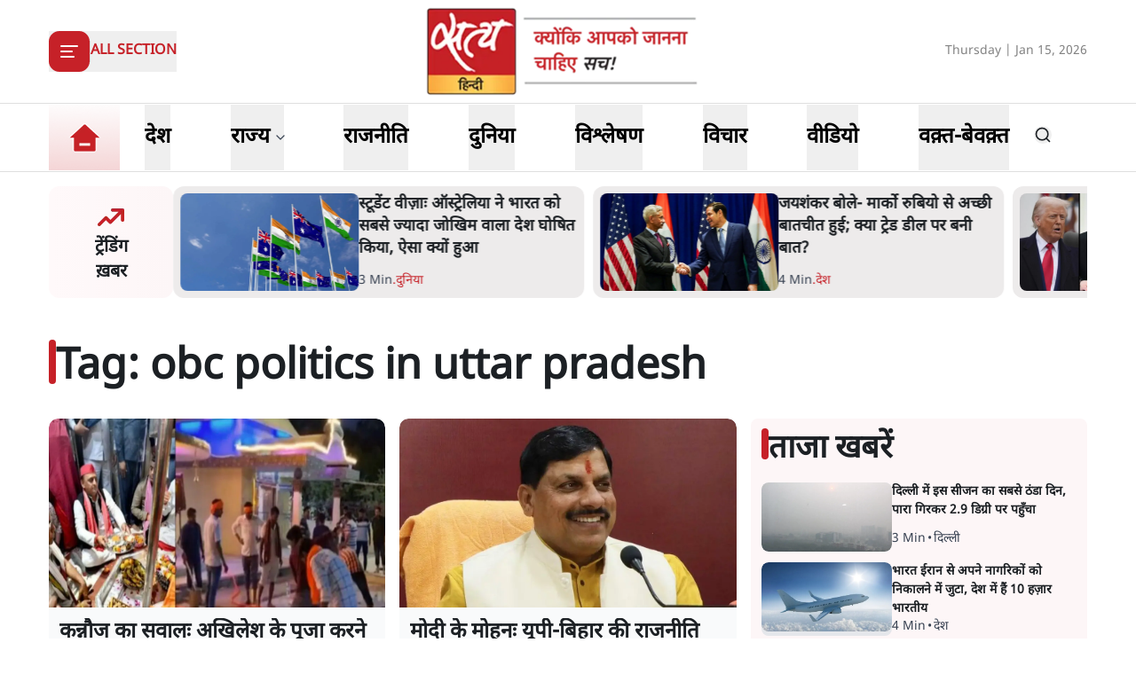

--- FILE ---
content_type: text/html; charset=utf-8
request_url: https://www.satyahindi.com/tags/obc-politics-in-uttar-pradesh
body_size: 42500
content:
<!DOCTYPE html><html lang="hi"><head><meta charSet="utf-8"/><meta name="viewport" content="width=device-width, initial-scale=1"/><link rel="stylesheet" href="/_next/static/css/c2295c617324864e.css" data-precedence="next"/><link rel="stylesheet" href="/_next/static/css/a0521c2eb6333c35.css" data-precedence="next"/><link rel="preload" as="script" fetchPriority="low" href="/_next/static/chunks/webpack-3b3f089f7e6ebe97.js"/><script src="/_next/static/chunks/fd9d1056-8444ca715ffd7b9c.js" async=""></script><script src="/_next/static/chunks/23-cd7fac4ee624015e.js" async=""></script><script src="/_next/static/chunks/main-app-3882417c799b7b5f.js" async=""></script><script src="/_next/static/chunks/231-0851112f57b3070f.js" async=""></script><script src="/_next/static/chunks/648-eb92fd921332d2fc.js" async=""></script><script src="/_next/static/chunks/482-1427c5e93dcf8b43.js" async=""></script><script src="/_next/static/chunks/715-026a4cdd8e49d255.js" async=""></script><script src="/_next/static/chunks/761-8beb211551bb9f84.js" async=""></script><script src="/_next/static/chunks/307-8455a134c94c044f.js" async=""></script><script src="/_next/static/chunks/128-01daa4b9ca8726f8.js" async=""></script><script src="/_next/static/chunks/app/layout-29e178ece04e9f60.js" async=""></script><script src="/_next/static/chunks/app/error-9ca452303c223e4c.js" async=""></script><script src="/_next/static/chunks/822-88d87991f48e3e51.js" async=""></script><script src="/_next/static/chunks/524-f151303213adfabf.js" async=""></script><script src="/_next/static/chunks/app/(page)/tags/%5B...slug%5D/page-faa5ece6ec1e1ac2.js" async=""></script><meta property="fb:app_id" content="924654607744311"/><title>Hindi News, Latest News in Hindi, सत्य हिन्दी | Obc Politics In Uttar Pradesh - Satya Hindi</title><meta name="description" content="Satya Hindi - पढ़ें भारत और दुनिया की  breaking news in hindi on Politics, Business, Bollywood, Technology, Entertainment, Cricket &amp; more. सत्य हिंदी पर मिलेगी आपको हर राज्य और शहर की ख़बरें जो आपके लिए है जरूरी।"/><meta name="keywords" content="Hindi News, Latest News in Hindi, Breaking News in Hindi, today news in hindi, latest hindi news, live hindi news, हिंदी समाचार, ताजा समाचार, हिंदी में समाचार, आज की ताजा खबर, ब्रेकिंग न्यूज़, Latest News in Hindi"/><meta name="og:logo" content="https://www.satyahindi.com/images/satya-hindi-logo.png"/><link rel="alternate" type="application/rss+xml" href="/feed.xml"/><meta property="og:title" content="Hindi News, Latest News in Hindi, हिन्दी समाचार | आज की ताजा ख़बरें - Satya Hindi"/><meta property="og:description" content="Satya Hindi - पढ़ें भारत और दुनिया की  breaking news in hindi on Politics, Business, Bollywood, Technology, Entertainment, Cricket &amp; more. सत्य हिंदी पर मिलेगी आपको हर राज्य और शहर की ख़बरें जो आपके लिए है जरूरी।"/><meta property="og:url" content="https://www.satyahindi.com/"/><meta property="og:site_name" content="Satya Hindi"/><meta property="og:locale" content="en_US"/><meta property="og:image" content="https://www.satyahindi.com/images/satya-hindi-logo.png"/><meta property="og:image:width" content="200"/><meta property="og:image:height" content="197"/><meta property="og:image:alt" content="Satya Hindi"/><meta property="og:type" content="website"/><meta name="twitter:card" content="summary_large_image"/><meta name="twitter:site" content="@SatyaHindi"/><meta name="twitter:title" content="Hindi News, Latest News in Hindi, हिन्दी समाचार | आज की ताजा ख़बरें - Satya Hindi"/><meta name="twitter:description" content="Satya Hindi - पढ़ें भारत और दुनिया की  breaking news in hindi on Politics, Business, Bollywood, Technology, Entertainment, Cricket &amp; more. सत्य हिंदी पर मिलेगी आपको हर राज्य और शहर की ख़बरें जो आपके लिए है जरूरी।"/><meta name="twitter:image" content="https://www.satyahindi.com/images/satya-hindi-logo.png"/><link rel="icon" href="/favicon.ico" type="image/x-icon" sizes="32x32"/><script src="/_next/static/chunks/polyfills-78c92fac7aa8fdd8.js" noModule=""></script></head><body><!--$?--><template id="B:0"></template><!--/$--><script src="/_next/static/chunks/webpack-3b3f089f7e6ebe97.js" async=""></script><div hidden id="S:0"><template id="P:1"></template><main><!--$--><!--$?--><template id="B:2"></template><div class="container"><div class="grid lg:grid-cols-12 gap-4"><div class="col-span-12 my-4"><div class="flex gap-4 items-start pb-4 animate-pulse w-full"><div class="min-w-[150px] lg:w-1/3 lg:h-[130px] h-[80px] overflow-hidden"><div class="w-full lg:h-[130px] h-[80px] bg-gray-200 rounded-[12px]"></div></div><div class="flex flex-col w-full"><div class="bg-gray-200 h-6 w-3/4 rounded-md mb-2"></div><div class="bg-gray-200 h-4 w-1/2 rounded-md"></div></div></div></div><ul class="space-y-4 gap-4 lg:col-span-8 col-span-12"><li><div class="flex gap-4 items-start pb-4 animate-pulse w-full"><div class="min-w-[150px] max-h-[136px] overflow-hidden"><div class="w-full h-[84px] bg-gray-200 rounded-[12px]"></div></div><div class="flex flex-col w-full"><div class="bg-gray-200 h-6 w-3/4 rounded-md mb-2"></div><div class="bg-gray-200 h-4 w-1/2 rounded-md"></div></div></div></li><li><div class="flex gap-4 items-start pb-4 animate-pulse w-full"><div class="min-w-[150px] max-h-[136px] overflow-hidden"><div class="w-full h-[84px] bg-gray-200 rounded-[12px]"></div></div><div class="flex flex-col w-full"><div class="bg-gray-200 h-6 w-3/4 rounded-md mb-2"></div><div class="bg-gray-200 h-4 w-1/2 rounded-md"></div></div></div></li><li><div class="flex gap-4 items-start pb-4 animate-pulse w-full"><div class="min-w-[150px] max-h-[136px] overflow-hidden"><div class="w-full h-[84px] bg-gray-200 rounded-[12px]"></div></div><div class="flex flex-col w-full"><div class="bg-gray-200 h-6 w-3/4 rounded-md mb-2"></div><div class="bg-gray-200 h-4 w-1/2 rounded-md"></div></div></div></li><li><div class="flex gap-4 items-start pb-4 animate-pulse w-full"><div class="min-w-[150px] max-h-[136px] overflow-hidden"><div class="w-full h-[84px] bg-gray-200 rounded-[12px]"></div></div><div class="flex flex-col w-full"><div class="bg-gray-200 h-6 w-3/4 rounded-md mb-2"></div><div class="bg-gray-200 h-4 w-1/2 rounded-md"></div></div></div></li><li><div class="flex gap-4 items-start pb-4 animate-pulse w-full"><div class="min-w-[150px] max-h-[136px] overflow-hidden"><div class="w-full h-[84px] bg-gray-200 rounded-[12px]"></div></div><div class="flex flex-col w-full"><div class="bg-gray-200 h-6 w-3/4 rounded-md mb-2"></div><div class="bg-gray-200 h-4 w-1/2 rounded-md"></div></div></div></li><li><div class="flex gap-4 items-start pb-4 animate-pulse w-full"><div class="min-w-[150px] max-h-[136px] overflow-hidden"><div class="w-full h-[84px] bg-gray-200 rounded-[12px]"></div></div><div class="flex flex-col w-full"><div class="bg-gray-200 h-6 w-3/4 rounded-md mb-2"></div><div class="bg-gray-200 h-4 w-1/2 rounded-md"></div></div></div></li><li><div class="flex gap-4 items-start pb-4 animate-pulse w-full"><div class="min-w-[150px] max-h-[136px] overflow-hidden"><div class="w-full h-[84px] bg-gray-200 rounded-[12px]"></div></div><div class="flex flex-col w-full"><div class="bg-gray-200 h-6 w-3/4 rounded-md mb-2"></div><div class="bg-gray-200 h-4 w-1/2 rounded-md"></div></div></div></li><li><div class="flex gap-4 items-start pb-4 animate-pulse w-full"><div class="min-w-[150px] max-h-[136px] overflow-hidden"><div class="w-full h-[84px] bg-gray-200 rounded-[12px]"></div></div><div class="flex flex-col w-full"><div class="bg-gray-200 h-6 w-3/4 rounded-md mb-2"></div><div class="bg-gray-200 h-4 w-1/2 rounded-md"></div></div></div></li><li><div class="flex gap-4 items-start pb-4 animate-pulse w-full"><div class="min-w-[150px] max-h-[136px] overflow-hidden"><div class="w-full h-[84px] bg-gray-200 rounded-[12px]"></div></div><div class="flex flex-col w-full"><div class="bg-gray-200 h-6 w-3/4 rounded-md mb-2"></div><div class="bg-gray-200 h-4 w-1/2 rounded-md"></div></div></div></li><li><div class="flex gap-4 items-start pb-4 animate-pulse w-full"><div class="min-w-[150px] max-h-[136px] overflow-hidden"><div class="w-full h-[84px] bg-gray-200 rounded-[12px]"></div></div><div class="flex flex-col w-full"><div class="bg-gray-200 h-6 w-3/4 rounded-md mb-2"></div><div class="bg-gray-200 h-4 w-1/2 rounded-md"></div></div></div></li></ul><ul class="space-y-4 lg:col-span-4 col-span-12"><li><div class="flex gap-4 items-start pb-4 animate-pulse w-full"><div class="min-w-[150px] max-h-[136px] overflow-hidden"><div class="w-full h-[84px] bg-gray-200 rounded-[12px]"></div></div><div class="flex flex-col w-full"><div class="bg-gray-200 h-6 w-3/4 rounded-md mb-2"></div><div class="bg-gray-200 h-4 w-1/2 rounded-md"></div></div></div></li><li><div class="flex gap-4 items-start pb-4 animate-pulse w-full"><div class="min-w-[150px] max-h-[136px] overflow-hidden"><div class="w-full h-[84px] bg-gray-200 rounded-[12px]"></div></div><div class="flex flex-col w-full"><div class="bg-gray-200 h-6 w-3/4 rounded-md mb-2"></div><div class="bg-gray-200 h-4 w-1/2 rounded-md"></div></div></div></li><li><div class="flex gap-4 items-start pb-4 animate-pulse w-full"><div class="min-w-[150px] max-h-[136px] overflow-hidden"><div class="w-full h-[84px] bg-gray-200 rounded-[12px]"></div></div><div class="flex flex-col w-full"><div class="bg-gray-200 h-6 w-3/4 rounded-md mb-2"></div><div class="bg-gray-200 h-4 w-1/2 rounded-md"></div></div></div></li><li><div class="flex gap-4 items-start pb-4 animate-pulse w-full"><div class="min-w-[150px] max-h-[136px] overflow-hidden"><div class="w-full h-[84px] bg-gray-200 rounded-[12px]"></div></div><div class="flex flex-col w-full"><div class="bg-gray-200 h-6 w-3/4 rounded-md mb-2"></div><div class="bg-gray-200 h-4 w-1/2 rounded-md"></div></div></div></li><li><div class="flex gap-4 items-start pb-4 animate-pulse w-full"><div class="min-w-[150px] max-h-[136px] overflow-hidden"><div class="w-full h-[84px] bg-gray-200 rounded-[12px]"></div></div><div class="flex flex-col w-full"><div class="bg-gray-200 h-6 w-3/4 rounded-md mb-2"></div><div class="bg-gray-200 h-4 w-1/2 rounded-md"></div></div></div></li><li><div class="flex gap-4 items-start pb-4 animate-pulse w-full"><div class="min-w-[150px] max-h-[136px] overflow-hidden"><div class="w-full h-[84px] bg-gray-200 rounded-[12px]"></div></div><div class="flex flex-col w-full"><div class="bg-gray-200 h-6 w-3/4 rounded-md mb-2"></div><div class="bg-gray-200 h-4 w-1/2 rounded-md"></div></div></div></li><li><div class="flex gap-4 items-start pb-4 animate-pulse w-full"><div class="min-w-[150px] max-h-[136px] overflow-hidden"><div class="w-full h-[84px] bg-gray-200 rounded-[12px]"></div></div><div class="flex flex-col w-full"><div class="bg-gray-200 h-6 w-3/4 rounded-md mb-2"></div><div class="bg-gray-200 h-4 w-1/2 rounded-md"></div></div></div></li><li><div class="flex gap-4 items-start pb-4 animate-pulse w-full"><div class="min-w-[150px] max-h-[136px] overflow-hidden"><div class="w-full h-[84px] bg-gray-200 rounded-[12px]"></div></div><div class="flex flex-col w-full"><div class="bg-gray-200 h-6 w-3/4 rounded-md mb-2"></div><div class="bg-gray-200 h-4 w-1/2 rounded-md"></div></div></div></li><li><div class="flex gap-4 items-start pb-4 animate-pulse w-full"><div class="min-w-[150px] max-h-[136px] overflow-hidden"><div class="w-full h-[84px] bg-gray-200 rounded-[12px]"></div></div><div class="flex flex-col w-full"><div class="bg-gray-200 h-6 w-3/4 rounded-md mb-2"></div><div class="bg-gray-200 h-4 w-1/2 rounded-md"></div></div></div></li><li><div class="flex gap-4 items-start pb-4 animate-pulse w-full"><div class="min-w-[150px] max-h-[136px] overflow-hidden"><div class="w-full h-[84px] bg-gray-200 rounded-[12px]"></div></div><div class="flex flex-col w-full"><div class="bg-gray-200 h-6 w-3/4 rounded-md mb-2"></div><div class="bg-gray-200 h-4 w-1/2 rounded-md"></div></div></div></li></ul></div></div><!--/$--><!--/$--></main><template id="P:3"></template><section class="Toastify" aria-live="polite" aria-atomic="false" aria-relevant="additions text" aria-label="Notifications Alt+T"></section></div><div hidden id="S:2"><template id="P:4"></template></div><script>(self.__next_f=self.__next_f||[]).push([0]);self.__next_f.push([2,null])</script><script>self.__next_f.push([1,"1:HL[\"/_next/static/css/c2295c617324864e.css\",\"style\"]\n2:HL[\"/_next/static/css/a0521c2eb6333c35.css\",\"style\"]\n"])</script><script>self.__next_f.push([1,"3:I[5751,[],\"\"]\n6:I[9275,[],\"\"]\n8:I[1343,[],\"\"]\n9:\"$Sreact.suspense\"\na:I[1737,[\"231\",\"static/chunks/231-0851112f57b3070f.js\",\"648\",\"static/chunks/648-eb92fd921332d2fc.js\",\"482\",\"static/chunks/482-1427c5e93dcf8b43.js\",\"715\",\"static/chunks/715-026a4cdd8e49d255.js\",\"761\",\"static/chunks/761-8beb211551bb9f84.js\",\"307\",\"static/chunks/307-8455a134c94c044f.js\",\"128\",\"static/chunks/128-01daa4b9ca8726f8.js\",\"185\",\"static/chunks/app/layout-29e178ece04e9f60.js\"],\"default\"]\nc:I[4845,[\"482\",\"static/chunks/482-1427c5e93dcf8b43.js\",\"601\",\"static/chunks/app/error-9ca452303c223e4c.js\"],\"default\"]\nd:I[231,[\"231\",\"static/chunks/231-0851112f57b3070f.js\",\"648\",\"static/chunks/648-eb92fd921332d2fc.js\",\"822\",\"static/chunks/822-88d87991f48e3e51.js\",\"524\",\"static/chunks/524-f151303213adfabf.js\",\"494\",\"static/chunks/app/(page)/tags/%5B...slug%5D/page-faa5ece6ec1e1ac2.js\"],\"\"]\nf:I[4648,[\"231\",\"static/chunks/231-0851112f57b3070f.js\",\"648\",\"static/chunks/648-eb92fd921332d2fc.js\",\"482\",\"static/chunks/482-1427c5e93dcf8b43.js\",\"715\",\"static/chunks/715-026a4cdd8e49d255.js\",\"761\",\"static/chunks/761-8beb211551bb9f84.js\",\"307\",\"static/chunks/307-8455a134c94c044f.js\",\"128\",\"static/chunks/128-01daa4b9ca8726f8.js\",\"185\",\"static/chunks/app/layout-29e178ece04e9f60.js\"],\"ToastContainer\"]\n11:I[6130,[],\"\"]\n7:[\"slug\",\"obc-politics-in-uttar-pradesh\",\"c\"]\n12:[]\n"])</script><script>self.__next_f.push([1,"0:[[[\"$\",\"link\",\"0\",{\"rel\":\"stylesheet\",\"href\":\"/_next/static/css/c2295c617324864e.css\",\"precedence\":\"next\",\"crossOrigin\":\"$undefined\"}]],[\"$\",\"$L3\",null,{\"buildId\":\"--ttrUujayLwguBH6zE88\",\"assetPrefix\":\"\",\"initialCanonicalUrl\":\"/tags/obc-politics-in-uttar-pradesh\",\"initialTree\":[\"\",{\"children\":[\"(page)\",{\"children\":[\"tags\",{\"children\":[[\"slug\",\"obc-politics-in-uttar-pradesh\",\"c\"],{\"children\":[\"__PAGE__\",{}]}]}]}]},\"$undefined\",\"$undefined\",true],\"initialSeedData\":[\"\",{\"children\":[\"(page)\",{\"children\":[\"tags\",{\"children\":[[\"slug\",\"obc-politics-in-uttar-pradesh\",\"c\"],{\"children\":[\"__PAGE__\",{},[[\"$L4\",\"$L5\"],null],null]},[\"$\",\"$L6\",null,{\"parallelRouterKey\":\"children\",\"segmentPath\":[\"children\",\"(page)\",\"children\",\"tags\",\"children\",\"$7\",\"children\"],\"error\":\"$undefined\",\"errorStyles\":\"$undefined\",\"errorScripts\":\"$undefined\",\"template\":[\"$\",\"$L8\",null,{}],\"templateStyles\":\"$undefined\",\"templateScripts\":\"$undefined\",\"notFound\":\"$undefined\",\"notFoundStyles\":\"$undefined\",\"styles\":[[\"$\",\"link\",\"0\",{\"rel\":\"stylesheet\",\"href\":\"/_next/static/css/a0521c2eb6333c35.css\",\"precedence\":\"next\",\"crossOrigin\":\"$undefined\"}]]}],[[\"$\",\"div\",null,{\"className\":\"container\",\"children\":[\"$\",\"div\",null,{\"className\":\"grid lg:grid-cols-12 gap-4\",\"children\":[[\"$\",\"div\",null,{\"className\":\"col-span-12 my-4\",\"children\":[\"$\",\"div\",null,{\"className\":\"flex gap-4 items-start pb-4 animate-pulse w-full\",\"children\":[[\"$\",\"div\",null,{\"className\":\"min-w-[150px] lg:w-1/3 lg:h-[130px] h-[80px] overflow-hidden\",\"children\":[\"$\",\"div\",null,{\"className\":\"w-full lg:h-[130px] h-[80px] bg-gray-200 rounded-[12px]\"}]}],[\"$\",\"div\",null,{\"className\":\"flex flex-col w-full\",\"children\":[[\"$\",\"div\",null,{\"className\":\"bg-gray-200 h-6 w-3/4 rounded-md mb-2\"}],[\"$\",\"div\",null,{\"className\":\"bg-gray-200 h-4 w-1/2 rounded-md\"}]]}]]}]}],[\"$\",\"ul\",null,{\"className\":\"space-y-4 gap-4 lg:col-span-8 col-span-12\",\"children\":[[\"$\",\"li\",\"0\",{\"children\":[\"$\",\"div\",null,{\"className\":\"flex gap-4 items-start pb-4 animate-pulse w-full\",\"children\":[[\"$\",\"div\",null,{\"className\":\"min-w-[150px] max-h-[136px] overflow-hidden\",\"children\":[\"$\",\"div\",null,{\"className\":\"w-full h-[84px] bg-gray-200 rounded-[12px]\"}]}],[\"$\",\"div\",null,{\"className\":\"flex flex-col w-full\",\"children\":[[\"$\",\"div\",null,{\"className\":\"bg-gray-200 h-6 w-3/4 rounded-md mb-2\"}],[\"$\",\"div\",null,{\"className\":\"bg-gray-200 h-4 w-1/2 rounded-md\"}]]}]]}]}],[\"$\",\"li\",\"1\",{\"children\":[\"$\",\"div\",null,{\"className\":\"flex gap-4 items-start pb-4 animate-pulse w-full\",\"children\":[[\"$\",\"div\",null,{\"className\":\"min-w-[150px] max-h-[136px] overflow-hidden\",\"children\":[\"$\",\"div\",null,{\"className\":\"w-full h-[84px] bg-gray-200 rounded-[12px]\"}]}],[\"$\",\"div\",null,{\"className\":\"flex flex-col w-full\",\"children\":[[\"$\",\"div\",null,{\"className\":\"bg-gray-200 h-6 w-3/4 rounded-md mb-2\"}],[\"$\",\"div\",null,{\"className\":\"bg-gray-200 h-4 w-1/2 rounded-md\"}]]}]]}]}],[\"$\",\"li\",\"2\",{\"children\":[\"$\",\"div\",null,{\"className\":\"flex gap-4 items-start pb-4 animate-pulse w-full\",\"children\":[[\"$\",\"div\",null,{\"className\":\"min-w-[150px] max-h-[136px] overflow-hidden\",\"children\":[\"$\",\"div\",null,{\"className\":\"w-full h-[84px] bg-gray-200 rounded-[12px]\"}]}],[\"$\",\"div\",null,{\"className\":\"flex flex-col w-full\",\"children\":[[\"$\",\"div\",null,{\"className\":\"bg-gray-200 h-6 w-3/4 rounded-md mb-2\"}],[\"$\",\"div\",null,{\"className\":\"bg-gray-200 h-4 w-1/2 rounded-md\"}]]}]]}]}],[\"$\",\"li\",\"3\",{\"children\":[\"$\",\"div\",null,{\"className\":\"flex gap-4 items-start pb-4 animate-pulse w-full\",\"children\":[[\"$\",\"div\",null,{\"className\":\"min-w-[150px] max-h-[136px] overflow-hidden\",\"children\":[\"$\",\"div\",null,{\"className\":\"w-full h-[84px] bg-gray-200 rounded-[12px]\"}]}],[\"$\",\"div\",null,{\"className\":\"flex flex-col w-full\",\"children\":[[\"$\",\"div\",null,{\"className\":\"bg-gray-200 h-6 w-3/4 rounded-md mb-2\"}],[\"$\",\"div\",null,{\"className\":\"bg-gray-200 h-4 w-1/2 rounded-md\"}]]}]]}]}],[\"$\",\"li\",\"4\",{\"children\":[\"$\",\"div\",null,{\"className\":\"flex gap-4 items-start pb-4 animate-pulse w-full\",\"children\":[[\"$\",\"div\",null,{\"className\":\"min-w-[150px] max-h-[136px] overflow-hidden\",\"children\":[\"$\",\"div\",null,{\"className\":\"w-full h-[84px] bg-gray-200 rounded-[12px]\"}]}],[\"$\",\"div\",null,{\"className\":\"flex flex-col w-full\",\"children\":[[\"$\",\"div\",null,{\"className\":\"bg-gray-200 h-6 w-3/4 rounded-md mb-2\"}],[\"$\",\"div\",null,{\"className\":\"bg-gray-200 h-4 w-1/2 rounded-md\"}]]}]]}]}],[\"$\",\"li\",\"5\",{\"children\":[\"$\",\"div\",null,{\"className\":\"flex gap-4 items-start pb-4 animate-pulse w-full\",\"children\":[[\"$\",\"div\",null,{\"className\":\"min-w-[150px] max-h-[136px] overflow-hidden\",\"children\":[\"$\",\"div\",null,{\"className\":\"w-full h-[84px] bg-gray-200 rounded-[12px]\"}]}],[\"$\",\"div\",null,{\"className\":\"flex flex-col w-full\",\"children\":[[\"$\",\"div\",null,{\"className\":\"bg-gray-200 h-6 w-3/4 rounded-md mb-2\"}],[\"$\",\"div\",null,{\"className\":\"bg-gray-200 h-4 w-1/2 rounded-md\"}]]}]]}]}],[\"$\",\"li\",\"6\",{\"children\":[\"$\",\"div\",null,{\"className\":\"flex gap-4 items-start pb-4 animate-pulse w-full\",\"children\":[[\"$\",\"div\",null,{\"className\":\"min-w-[150px] max-h-[136px] overflow-hidden\",\"children\":[\"$\",\"div\",null,{\"className\":\"w-full h-[84px] bg-gray-200 rounded-[12px]\"}]}],[\"$\",\"div\",null,{\"className\":\"flex flex-col w-full\",\"children\":[[\"$\",\"div\",null,{\"className\":\"bg-gray-200 h-6 w-3/4 rounded-md mb-2\"}],[\"$\",\"div\",null,{\"className\":\"bg-gray-200 h-4 w-1/2 rounded-md\"}]]}]]}]}],[\"$\",\"li\",\"7\",{\"children\":[\"$\",\"div\",null,{\"className\":\"flex gap-4 items-start pb-4 animate-pulse w-full\",\"children\":[[\"$\",\"div\",null,{\"className\":\"min-w-[150px] max-h-[136px] overflow-hidden\",\"children\":[\"$\",\"div\",null,{\"className\":\"w-full h-[84px] bg-gray-200 rounded-[12px]\"}]}],[\"$\",\"div\",null,{\"className\":\"flex flex-col w-full\",\"children\":[[\"$\",\"div\",null,{\"className\":\"bg-gray-200 h-6 w-3/4 rounded-md mb-2\"}],[\"$\",\"div\",null,{\"className\":\"bg-gray-200 h-4 w-1/2 rounded-md\"}]]}]]}]}],[\"$\",\"li\",\"8\",{\"children\":[\"$\",\"div\",null,{\"className\":\"flex gap-4 items-start pb-4 animate-pulse w-full\",\"children\":[[\"$\",\"div\",null,{\"className\":\"min-w-[150px] max-h-[136px] overflow-hidden\",\"children\":[\"$\",\"div\",null,{\"className\":\"w-full h-[84px] bg-gray-200 rounded-[12px]\"}]}],[\"$\",\"div\",null,{\"className\":\"flex flex-col w-full\",\"children\":[[\"$\",\"div\",null,{\"className\":\"bg-gray-200 h-6 w-3/4 rounded-md mb-2\"}],[\"$\",\"div\",null,{\"className\":\"bg-gray-200 h-4 w-1/2 rounded-md\"}]]}]]}]}],[\"$\",\"li\",\"9\",{\"children\":[\"$\",\"div\",null,{\"className\":\"flex gap-4 items-start pb-4 animate-pulse w-full\",\"children\":[[\"$\",\"div\",null,{\"className\":\"min-w-[150px] max-h-[136px] overflow-hidden\",\"children\":[\"$\",\"div\",null,{\"className\":\"w-full h-[84px] bg-gray-200 rounded-[12px]\"}]}],[\"$\",\"div\",null,{\"className\":\"flex flex-col w-full\",\"children\":[[\"$\",\"div\",null,{\"className\":\"bg-gray-200 h-6 w-3/4 rounded-md mb-2\"}],[\"$\",\"div\",null,{\"className\":\"bg-gray-200 h-4 w-1/2 rounded-md\"}]]}]]}]}]]}],[\"$\",\"ul\",null,{\"className\":\"space-y-4 lg:col-span-4 col-span-12\",\"children\":[[\"$\",\"li\",\"0\",{\"children\":[\"$\",\"div\",null,{\"className\":\"flex gap-4 items-start pb-4 animate-pulse w-full\",\"children\":[[\"$\",\"div\",null,{\"className\":\"min-w-[150px] max-h-[136px] overflow-hidden\",\"children\":[\"$\",\"div\",null,{\"className\":\"w-full h-[84px] bg-gray-200 rounded-[12px]\"}]}],[\"$\",\"div\",null,{\"className\":\"flex flex-col w-full\",\"children\":[[\"$\",\"div\",null,{\"className\":\"bg-gray-200 h-6 w-3/4 rounded-md mb-2\"}],[\"$\",\"div\",null,{\"className\":\"bg-gray-200 h-4 w-1/2 rounded-md\"}]]}]]}]}],[\"$\",\"li\",\"1\",{\"children\":[\"$\",\"div\",null,{\"className\":\"flex gap-4 items-start pb-4 animate-pulse w-full\",\"children\":[[\"$\",\"div\",null,{\"className\":\"min-w-[150px] max-h-[136px] overflow-hidden\",\"children\":[\"$\",\"div\",null,{\"className\":\"w-full h-[84px] bg-gray-200 rounded-[12px]\"}]}],[\"$\",\"div\",null,{\"className\":\"flex flex-col w-full\",\"children\":[[\"$\",\"div\",null,{\"className\":\"bg-gray-200 h-6 w-3/4 rounded-md mb-2\"}],[\"$\",\"div\",null,{\"className\":\"bg-gray-200 h-4 w-1/2 rounded-md\"}]]}]]}]}],[\"$\",\"li\",\"2\",{\"children\":[\"$\",\"div\",null,{\"className\":\"flex gap-4 items-start pb-4 animate-pulse w-full\",\"children\":[[\"$\",\"div\",null,{\"className\":\"min-w-[150px] max-h-[136px] overflow-hidden\",\"children\":[\"$\",\"div\",null,{\"className\":\"w-full h-[84px] bg-gray-200 rounded-[12px]\"}]}],[\"$\",\"div\",null,{\"className\":\"flex flex-col w-full\",\"children\":[[\"$\",\"div\",null,{\"className\":\"bg-gray-200 h-6 w-3/4 rounded-md mb-2\"}],[\"$\",\"div\",null,{\"className\":\"bg-gray-200 h-4 w-1/2 rounded-md\"}]]}]]}]}],[\"$\",\"li\",\"3\",{\"children\":[\"$\",\"div\",null,{\"className\":\"flex gap-4 items-start pb-4 animate-pulse w-full\",\"children\":[[\"$\",\"div\",null,{\"className\":\"min-w-[150px] max-h-[136px] overflow-hidden\",\"children\":[\"$\",\"div\",null,{\"className\":\"w-full h-[84px] bg-gray-200 rounded-[12px]\"}]}],[\"$\",\"div\",null,{\"className\":\"flex flex-col w-full\",\"children\":[[\"$\",\"div\",null,{\"className\":\"bg-gray-200 h-6 w-3/4 rounded-md mb-2\"}],[\"$\",\"div\",null,{\"className\":\"bg-gray-200 h-4 w-1/2 rounded-md\"}]]}]]}]}],[\"$\",\"li\",\"4\",{\"children\":[\"$\",\"div\",null,{\"className\":\"flex gap-4 items-start pb-4 animate-pulse w-full\",\"children\":[[\"$\",\"div\",null,{\"className\":\"min-w-[150px] max-h-[136px] overflow-hidden\",\"children\":[\"$\",\"div\",null,{\"className\":\"w-full h-[84px] bg-gray-200 rounded-[12px]\"}]}],[\"$\",\"div\",null,{\"className\":\"flex flex-col w-full\",\"children\":[[\"$\",\"div\",null,{\"className\":\"bg-gray-200 h-6 w-3/4 rounded-md mb-2\"}],[\"$\",\"div\",null,{\"className\":\"bg-gray-200 h-4 w-1/2 rounded-md\"}]]}]]}]}],[\"$\",\"li\",\"5\",{\"children\":[\"$\",\"div\",null,{\"className\":\"flex gap-4 items-start pb-4 animate-pulse w-full\",\"children\":[[\"$\",\"div\",null,{\"className\":\"min-w-[150px] max-h-[136px] overflow-hidden\",\"children\":[\"$\",\"div\",null,{\"className\":\"w-full h-[84px] bg-gray-200 rounded-[12px]\"}]}],[\"$\",\"div\",null,{\"className\":\"flex flex-col w-full\",\"children\":[[\"$\",\"div\",null,{\"className\":\"bg-gray-200 h-6 w-3/4 rounded-md mb-2\"}],[\"$\",\"div\",null,{\"className\":\"bg-gray-200 h-4 w-1/2 rounded-md\"}]]}]]}]}],[\"$\",\"li\",\"6\",{\"children\":[\"$\",\"div\",null,{\"className\":\"flex gap-4 items-start pb-4 animate-pulse w-full\",\"children\":[[\"$\",\"div\",null,{\"className\":\"min-w-[150px] max-h-[136px] overflow-hidden\",\"children\":[\"$\",\"div\",null,{\"className\":\"w-full h-[84px] bg-gray-200 rounded-[12px]\"}]}],[\"$\",\"div\",null,{\"className\":\"flex flex-col w-full\",\"children\":[[\"$\",\"div\",null,{\"className\":\"bg-gray-200 h-6 w-3/4 rounded-md mb-2\"}],[\"$\",\"div\",null,{\"className\":\"bg-gray-200 h-4 w-1/2 rounded-md\"}]]}]]}]}],[\"$\",\"li\",\"7\",{\"children\":[\"$\",\"div\",null,{\"className\":\"flex gap-4 items-start pb-4 animate-pulse w-full\",\"children\":[[\"$\",\"div\",null,{\"className\":\"min-w-[150px] max-h-[136px] overflow-hidden\",\"children\":[\"$\",\"div\",null,{\"className\":\"w-full h-[84px] bg-gray-200 rounded-[12px]\"}]}],[\"$\",\"div\",null,{\"className\":\"flex flex-col w-full\",\"children\":[[\"$\",\"div\",null,{\"className\":\"bg-gray-200 h-6 w-3/4 rounded-md mb-2\"}],[\"$\",\"div\",null,{\"className\":\"bg-gray-200 h-4 w-1/2 rounded-md\"}]]}]]}]}],[\"$\",\"li\",\"8\",{\"children\":[\"$\",\"div\",null,{\"className\":\"flex gap-4 items-start pb-4 animate-pulse w-full\",\"children\":[[\"$\",\"div\",null,{\"className\":\"min-w-[150px] max-h-[136px] overflow-hidden\",\"children\":[\"$\",\"div\",null,{\"className\":\"w-full h-[84px] bg-gray-200 rounded-[12px]\"}]}],[\"$\",\"div\",null,{\"className\":\"flex flex-col w-full\",\"children\":[[\"$\",\"div\",null,{\"className\":\"bg-gray-200 h-6 w-3/4 rounded-md mb-2\"}],[\"$\",\"div\",null,{\"className\":\"bg-gray-200 h-4 w-1/2 rounded-md\"}]]}]]}]}],[\"$\",\"li\",\"9\",{\"children\":[\"$\",\"div\",null,{\"className\":\"flex gap-4 items-start pb-4 animate-pulse w-full\",\"children\":[[\"$\",\"div\",null,{\"className\":\"min-w-[150px] max-h-[136px] overflow-hidden\",\"children\":[\"$\",\"div\",null,{\"className\":\"w-full h-[84px] bg-gray-200 rounded-[12px]\"}]}],[\"$\",\"div\",null,{\"className\":\"flex flex-col w-full\",\"children\":[[\"$\",\"div\",null,{\"className\":\"bg-gray-200 h-6 w-3/4 rounded-md mb-2\"}],[\"$\",\"div\",null,{\"className\":\"bg-gray-200 h-4 w-1/2 rounded-md\"}]]}]]}]}]]}]]}]}],[],[]]]},[\"$\",\"$L6\",null,{\"parallelRouterKey\":\"children\",\"segmentPath\":[\"children\",\"(page)\",\"children\",\"tags\",\"children\"],\"error\":\"$undefined\",\"errorStyles\":\"$undefined\",\"errorScripts\":\"$undefined\",\"template\":[\"$\",\"$L8\",null,{}],\"templateStyles\":\"$undefined\",\"templateScripts\":\"$undefined\",\"notFound\":\"$undefined\",\"notFoundStyles\":\"$undefined\",\"styles\":null}],null]},[\"$\",\"$L6\",null,{\"parallelRouterKey\":\"children\",\"segmentPath\":[\"children\",\"(page)\",\"children\"],\"error\":\"$undefined\",\"errorStyles\":\"$undefined\",\"errorScripts\":\"$undefined\",\"template\":[\"$\",\"$L8\",null,{}],\"templateStyles\":\"$undefined\",\"templateScripts\":\"$undefined\",\"notFound\":\"$undefined\",\"notFoundStyles\":\"$undefined\",\"styles\":null}],[[\"$\",\"div\",null,{\"className\":\"container\",\"children\":[\"$\",\"div\",null,{\"className\":\"grid lg:grid-cols-12 gap-4\",\"children\":[[\"$\",\"div\",null,{\"className\":\"col-span-12 my-4\",\"children\":[\"$\",\"div\",null,{\"className\":\"flex gap-4 items-start pb-4 animate-pulse w-full\",\"children\":[[\"$\",\"div\",null,{\"className\":\"min-w-[150px] lg:w-1/3 lg:h-[130px] h-[80px] overflow-hidden\",\"children\":[\"$\",\"div\",null,{\"className\":\"w-full lg:h-[130px] h-[80px] bg-gray-200 rounded-[12px]\"}]}],[\"$\",\"div\",null,{\"className\":\"flex flex-col w-full\",\"children\":[[\"$\",\"div\",null,{\"className\":\"bg-gray-200 h-6 w-3/4 rounded-md mb-2\"}],[\"$\",\"div\",null,{\"className\":\"bg-gray-200 h-4 w-1/2 rounded-md\"}]]}]]}]}],[\"$\",\"ul\",null,{\"className\":\"space-y-4 gap-4 lg:col-span-8 col-span-12\",\"children\":[[\"$\",\"li\",\"0\",{\"children\":[\"$\",\"div\",null,{\"className\":\"flex gap-4 items-start pb-4 animate-pulse w-full\",\"children\":[[\"$\",\"div\",null,{\"className\":\"min-w-[150px] max-h-[136px] overflow-hidden\",\"children\":[\"$\",\"div\",null,{\"className\":\"w-full h-[84px] bg-gray-200 rounded-[12px]\"}]}],[\"$\",\"div\",null,{\"className\":\"flex flex-col w-full\",\"children\":[[\"$\",\"div\",null,{\"className\":\"bg-gray-200 h-6 w-3/4 rounded-md mb-2\"}],[\"$\",\"div\",null,{\"className\":\"bg-gray-200 h-4 w-1/2 rounded-md\"}]]}]]}]}],[\"$\",\"li\",\"1\",{\"children\":[\"$\",\"div\",null,{\"className\":\"flex gap-4 items-start pb-4 animate-pulse w-full\",\"children\":[[\"$\",\"div\",null,{\"className\":\"min-w-[150px] max-h-[136px] overflow-hidden\",\"children\":[\"$\",\"div\",null,{\"className\":\"w-full h-[84px] bg-gray-200 rounded-[12px]\"}]}],[\"$\",\"div\",null,{\"className\":\"flex flex-col w-full\",\"children\":[[\"$\",\"div\",null,{\"className\":\"bg-gray-200 h-6 w-3/4 rounded-md mb-2\"}],[\"$\",\"div\",null,{\"className\":\"bg-gray-200 h-4 w-1/2 rounded-md\"}]]}]]}]}],[\"$\",\"li\",\"2\",{\"children\":[\"$\",\"div\",null,{\"className\":\"flex gap-4 items-start pb-4 animate-pulse w-full\",\"children\":[[\"$\",\"div\",null,{\"className\":\"min-w-[150px] max-h-[136px] overflow-hidden\",\"children\":[\"$\",\"div\",null,{\"className\":\"w-full h-[84px] bg-gray-200 rounded-[12px]\"}]}],[\"$\",\"div\",null,{\"className\":\"flex flex-col w-full\",\"children\":[[\"$\",\"div\",null,{\"className\":\"bg-gray-200 h-6 w-3/4 rounded-md mb-2\"}],[\"$\",\"div\",null,{\"className\":\"bg-gray-200 h-4 w-1/2 rounded-md\"}]]}]]}]}],[\"$\",\"li\",\"3\",{\"children\":[\"$\",\"div\",null,{\"className\":\"flex gap-4 items-start pb-4 animate-pulse w-full\",\"children\":[[\"$\",\"div\",null,{\"className\":\"min-w-[150px] max-h-[136px] overflow-hidden\",\"children\":[\"$\",\"div\",null,{\"className\":\"w-full h-[84px] bg-gray-200 rounded-[12px]\"}]}],[\"$\",\"div\",null,{\"className\":\"flex flex-col w-full\",\"children\":[[\"$\",\"div\",null,{\"className\":\"bg-gray-200 h-6 w-3/4 rounded-md mb-2\"}],[\"$\",\"div\",null,{\"className\":\"bg-gray-200 h-4 w-1/2 rounded-md\"}]]}]]}]}],[\"$\",\"li\",\"4\",{\"children\":[\"$\",\"div\",null,{\"className\":\"flex gap-4 items-start pb-4 animate-pulse w-full\",\"children\":[[\"$\",\"div\",null,{\"className\":\"min-w-[150px] max-h-[136px] overflow-hidden\",\"children\":[\"$\",\"div\",null,{\"className\":\"w-full h-[84px] bg-gray-200 rounded-[12px]\"}]}],[\"$\",\"div\",null,{\"className\":\"flex flex-col w-full\",\"children\":[[\"$\",\"div\",null,{\"className\":\"bg-gray-200 h-6 w-3/4 rounded-md mb-2\"}],[\"$\",\"div\",null,{\"className\":\"bg-gray-200 h-4 w-1/2 rounded-md\"}]]}]]}]}],[\"$\",\"li\",\"5\",{\"children\":[\"$\",\"div\",null,{\"className\":\"flex gap-4 items-start pb-4 animate-pulse w-full\",\"children\":[[\"$\",\"div\",null,{\"className\":\"min-w-[150px] max-h-[136px] overflow-hidden\",\"children\":[\"$\",\"div\",null,{\"className\":\"w-full h-[84px] bg-gray-200 rounded-[12px]\"}]}],[\"$\",\"div\",null,{\"className\":\"flex flex-col w-full\",\"children\":[[\"$\",\"div\",null,{\"className\":\"bg-gray-200 h-6 w-3/4 rounded-md mb-2\"}],[\"$\",\"div\",null,{\"className\":\"bg-gray-200 h-4 w-1/2 rounded-md\"}]]}]]}]}],[\"$\",\"li\",\"6\",{\"children\":[\"$\",\"div\",null,{\"className\":\"flex gap-4 items-start pb-4 animate-pulse w-full\",\"children\":[[\"$\",\"div\",null,{\"className\":\"min-w-[150px] max-h-[136px] overflow-hidden\",\"children\":[\"$\",\"div\",null,{\"className\":\"w-full h-[84px] bg-gray-200 rounded-[12px]\"}]}],[\"$\",\"div\",null,{\"className\":\"flex flex-col w-full\",\"children\":[[\"$\",\"div\",null,{\"className\":\"bg-gray-200 h-6 w-3/4 rounded-md mb-2\"}],[\"$\",\"div\",null,{\"className\":\"bg-gray-200 h-4 w-1/2 rounded-md\"}]]}]]}]}],[\"$\",\"li\",\"7\",{\"children\":[\"$\",\"div\",null,{\"className\":\"flex gap-4 items-start pb-4 animate-pulse w-full\",\"children\":[[\"$\",\"div\",null,{\"className\":\"min-w-[150px] max-h-[136px] overflow-hidden\",\"children\":[\"$\",\"div\",null,{\"className\":\"w-full h-[84px] bg-gray-200 rounded-[12px]\"}]}],[\"$\",\"div\",null,{\"className\":\"flex flex-col w-full\",\"children\":[[\"$\",\"div\",null,{\"className\":\"bg-gray-200 h-6 w-3/4 rounded-md mb-2\"}],[\"$\",\"div\",null,{\"className\":\"bg-gray-200 h-4 w-1/2 rounded-md\"}]]}]]}]}],[\"$\",\"li\",\"8\",{\"children\":[\"$\",\"div\",null,{\"className\":\"flex gap-4 items-start pb-4 animate-pulse w-full\",\"children\":[[\"$\",\"div\",null,{\"className\":\"min-w-[150px] max-h-[136px] overflow-hidden\",\"children\":[\"$\",\"div\",null,{\"className\":\"w-full h-[84px] bg-gray-200 rounded-[12px]\"}]}],[\"$\",\"div\",null,{\"className\":\"flex flex-col w-full\",\"children\":[[\"$\",\"div\",null,{\"className\":\"bg-gray-200 h-6 w-3/4 rounded-md mb-2\"}],[\"$\",\"div\",null,{\"className\":\"bg-gray-200 h-4 w-1/2 rounded-md\"}]]}]]}]}],[\"$\",\"li\",\"9\",{\"children\":[\"$\",\"div\",null,{\"className\":\"flex gap-4 items-start pb-4 animate-pulse w-full\",\"children\":[[\"$\",\"div\",null,{\"className\":\"min-w-[150px] max-h-[136px] overflow-hidden\",\"children\":[\"$\",\"div\",null,{\"className\":\"w-full h-[84px] bg-gray-200 rounded-[12px]\"}]}],[\"$\",\"div\",null,{\"className\":\"flex flex-col w-full\",\"children\":[[\"$\",\"div\",null,{\"className\":\"bg-gray-200 h-6 w-3/4 rounded-md mb-2\"}],[\"$\",\"div\",null,{\"className\":\"bg-gray-200 h-4 w-1/2 rounded-md\"}]]}]]}]}]]}],[\"$\",\"ul\",null,{\"className\":\"space-y-4 lg:col-span-4 col-span-12\",\"children\":[[\"$\",\"li\",\"0\",{\"children\":[\"$\",\"div\",null,{\"className\":\"flex gap-4 items-start pb-4 animate-pulse w-full\",\"children\":[[\"$\",\"div\",null,{\"className\":\"min-w-[150px] max-h-[136px] overflow-hidden\",\"children\":[\"$\",\"div\",null,{\"className\":\"w-full h-[84px] bg-gray-200 rounded-[12px]\"}]}],[\"$\",\"div\",null,{\"className\":\"flex flex-col w-full\",\"children\":[[\"$\",\"div\",null,{\"className\":\"bg-gray-200 h-6 w-3/4 rounded-md mb-2\"}],[\"$\",\"div\",null,{\"className\":\"bg-gray-200 h-4 w-1/2 rounded-md\"}]]}]]}]}],[\"$\",\"li\",\"1\",{\"children\":[\"$\",\"div\",null,{\"className\":\"flex gap-4 items-start pb-4 animate-pulse w-full\",\"children\":[[\"$\",\"div\",null,{\"className\":\"min-w-[150px] max-h-[136px] overflow-hidden\",\"children\":[\"$\",\"div\",null,{\"className\":\"w-full h-[84px] bg-gray-200 rounded-[12px]\"}]}],[\"$\",\"div\",null,{\"className\":\"flex flex-col w-full\",\"children\":[[\"$\",\"div\",null,{\"className\":\"bg-gray-200 h-6 w-3/4 rounded-md mb-2\"}],[\"$\",\"div\",null,{\"className\":\"bg-gray-200 h-4 w-1/2 rounded-md\"}]]}]]}]}],[\"$\",\"li\",\"2\",{\"children\":[\"$\",\"div\",null,{\"className\":\"flex gap-4 items-start pb-4 animate-pulse w-full\",\"children\":[[\"$\",\"div\",null,{\"className\":\"min-w-[150px] max-h-[136px] overflow-hidden\",\"children\":[\"$\",\"div\",null,{\"className\":\"w-full h-[84px] bg-gray-200 rounded-[12px]\"}]}],[\"$\",\"div\",null,{\"className\":\"flex flex-col w-full\",\"children\":[[\"$\",\"div\",null,{\"className\":\"bg-gray-200 h-6 w-3/4 rounded-md mb-2\"}],[\"$\",\"div\",null,{\"className\":\"bg-gray-200 h-4 w-1/2 rounded-md\"}]]}]]}]}],[\"$\",\"li\",\"3\",{\"children\":[\"$\",\"div\",null,{\"className\":\"flex gap-4 items-start pb-4 animate-pulse w-full\",\"children\":[[\"$\",\"div\",null,{\"className\":\"min-w-[150px] max-h-[136px] overflow-hidden\",\"children\":[\"$\",\"div\",null,{\"className\":\"w-full h-[84px] bg-gray-200 rounded-[12px]\"}]}],[\"$\",\"div\",null,{\"className\":\"flex flex-col w-full\",\"children\":[[\"$\",\"div\",null,{\"className\":\"bg-gray-200 h-6 w-3/4 rounded-md mb-2\"}],[\"$\",\"div\",null,{\"className\":\"bg-gray-200 h-4 w-1/2 rounded-md\"}]]}]]}]}],[\"$\",\"li\",\"4\",{\"children\":[\"$\",\"div\",null,{\"className\":\"flex gap-4 items-start pb-4 animate-pulse w-full\",\"children\":[[\"$\",\"div\",null,{\"className\":\"min-w-[150px] max-h-[136px] overflow-hidden\",\"children\":[\"$\",\"div\",null,{\"className\":\"w-full h-[84px] bg-gray-200 rounded-[12px]\"}]}],[\"$\",\"div\",null,{\"className\":\"flex flex-col w-full\",\"children\":[[\"$\",\"div\",null,{\"className\":\"bg-gray-200 h-6 w-3/4 rounded-md mb-2\"}],[\"$\",\"div\",null,{\"className\":\"bg-gray-200 h-4 w-1/2 rounded-md\"}]]}]]}]}],[\"$\",\"li\",\"5\",{\"children\":[\"$\",\"div\",null,{\"className\":\"flex gap-4 items-start pb-4 animate-pulse w-full\",\"children\":[[\"$\",\"div\",null,{\"className\":\"min-w-[150px] max-h-[136px] overflow-hidden\",\"children\":[\"$\",\"div\",null,{\"className\":\"w-full h-[84px] bg-gray-200 rounded-[12px]\"}]}],[\"$\",\"div\",null,{\"className\":\"flex flex-col w-full\",\"children\":[[\"$\",\"div\",null,{\"className\":\"bg-gray-200 h-6 w-3/4 rounded-md mb-2\"}],[\"$\",\"div\",null,{\"className\":\"bg-gray-200 h-4 w-1/2 rounded-md\"}]]}]]}]}],[\"$\",\"li\",\"6\",{\"children\":[\"$\",\"div\",null,{\"className\":\"flex gap-4 items-start pb-4 animate-pulse w-full\",\"children\":[[\"$\",\"div\",null,{\"className\":\"min-w-[150px] max-h-[136px] overflow-hidden\",\"children\":[\"$\",\"div\",null,{\"className\":\"w-full h-[84px] bg-gray-200 rounded-[12px]\"}]}],[\"$\",\"div\",null,{\"className\":\"flex flex-col w-full\",\"children\":[[\"$\",\"div\",null,{\"className\":\"bg-gray-200 h-6 w-3/4 rounded-md mb-2\"}],[\"$\",\"div\",null,{\"className\":\"bg-gray-200 h-4 w-1/2 rounded-md\"}]]}]]}]}],[\"$\",\"li\",\"7\",{\"children\":[\"$\",\"div\",null,{\"className\":\"flex gap-4 items-start pb-4 animate-pulse w-full\",\"children\":[[\"$\",\"div\",null,{\"className\":\"min-w-[150px] max-h-[136px] overflow-hidden\",\"children\":[\"$\",\"div\",null,{\"className\":\"w-full h-[84px] bg-gray-200 rounded-[12px]\"}]}],[\"$\",\"div\",null,{\"className\":\"flex flex-col w-full\",\"children\":[[\"$\",\"div\",null,{\"className\":\"bg-gray-200 h-6 w-3/4 rounded-md mb-2\"}],[\"$\",\"div\",null,{\"className\":\"bg-gray-200 h-4 w-1/2 rounded-md\"}]]}]]}]}],[\"$\",\"li\",\"8\",{\"children\":[\"$\",\"div\",null,{\"className\":\"flex gap-4 items-start pb-4 animate-pulse w-full\",\"children\":[[\"$\",\"div\",null,{\"className\":\"min-w-[150px] max-h-[136px] overflow-hidden\",\"children\":[\"$\",\"div\",null,{\"className\":\"w-full h-[84px] bg-gray-200 rounded-[12px]\"}]}],[\"$\",\"div\",null,{\"className\":\"flex flex-col w-full\",\"children\":[[\"$\",\"div\",null,{\"className\":\"bg-gray-200 h-6 w-3/4 rounded-md mb-2\"}],[\"$\",\"div\",null,{\"className\":\"bg-gray-200 h-4 w-1/2 rounded-md\"}]]}]]}]}],[\"$\",\"li\",\"9\",{\"children\":[\"$\",\"div\",null,{\"className\":\"flex gap-4 items-start pb-4 animate-pulse w-full\",\"children\":[[\"$\",\"div\",null,{\"className\":\"min-w-[150px] max-h-[136px] overflow-hidden\",\"children\":[\"$\",\"div\",null,{\"className\":\"w-full h-[84px] bg-gray-200 rounded-[12px]\"}]}],[\"$\",\"div\",null,{\"className\":\"flex flex-col w-full\",\"children\":[[\"$\",\"div\",null,{\"className\":\"bg-gray-200 h-6 w-3/4 rounded-md mb-2\"}],[\"$\",\"div\",null,{\"className\":\"bg-gray-200 h-4 w-1/2 rounded-md\"}]]}]]}]}]]}]]}]}],[],[]]]},[[\"$\",\"html\",null,{\"lang\":\"hi\",\"children\":[[\"$\",\"head\",null,{\"children\":[\"$\",\"meta\",null,{\"property\":\"fb:app_id\",\"content\":\"924654607744311\"}]}],[\"$\",\"body\",null,{\"children\":[\"$\",\"$9\",null,{\"children\":[\"$\",\"$La\",null,{\"children\":[\"$Lb\",[\"$\",\"main\",null,{\"children\":[\"$\",\"$L6\",null,{\"parallelRouterKey\":\"children\",\"segmentPath\":[\"children\"],\"error\":\"$c\",\"errorStyles\":[],\"errorScripts\":[],\"template\":[\"$\",\"$L8\",null,{}],\"templateStyles\":\"$undefined\",\"templateScripts\":\"$undefined\",\"notFound\":[\"$\",\"div\",null,{\"className\":\"grid items-center text-center h-screen\",\"children\":[\"$\",\"div\",null,{\"className\":\"\",\"children\":[[\"$\",\"h2\",null,{\"className\":\"text-8xl text-primary lg:text-[200px]\",\"children\":\"404\"}],[\"$\",\"h3\",null,{\"className\":\"text-4xl\",\"children\":\"Page Not Found\"}],[\"$\",\"p\",null,{\"children\":\"Sorry, we couldn't find the page you're looking for.\"}],[\"$\",\"$Ld\",null,{\"href\":\"/\",\"className\":\"mt-6 bg-red-600 px-8 py-3 text-white inline-block rounded-xl\",\"children\":\"Go back home\"}]]}]}],\"notFoundStyles\":[],\"styles\":null}]}],\"$Le\",[\"$\",\"$Lf\",null,{\"position\":\"bottom-right\",\"autoClose\":5000,\"hideProgressBar\":false,\"newestOnTop\":false,\"closeOnClick\":true,\"rtl\":false,\"pauseOnFocusLoss\":true,\"draggable\":true,\"pauseOnHover\":true,\"theme\":\"light\"}]]}]}]}]]}],null],null],\"couldBeIntercepted\":false,\"initialHead\":[false,\"$L10\"],\"globalErrorComponent\":\"$11\",\"missingSlots\":\"$W12\"}]]\n"])</script><script>self.__next_f.push([1,"10:[[\"$\",\"meta\",\"0\",{\"name\":\"viewport\",\"content\":\"width=device-width, initial-scale=1\"}],[\"$\",\"meta\",\"1\",{\"charSet\":\"utf-8\"}],[\"$\",\"title\",\"2\",{\"children\":\"Hindi News, Latest News in Hindi, सत्य हिन्दी | Obc Politics In Uttar Pradesh - Satya Hindi\"}],[\"$\",\"meta\",\"3\",{\"name\":\"description\",\"content\":\"Satya Hindi - पढ़ें भारत और दुनिया की  breaking news in hindi on Politics, Business, Bollywood, Technology, Entertainment, Cricket \u0026 more. सत्य हिंदी पर मिलेगी आपको हर राज्य और शहर की ख़बरें जो आपके लिए है जरूरी।\"}],[\"$\",\"meta\",\"4\",{\"name\":\"keywords\",\"content\":\"Hindi News, Latest News in Hindi, Breaking News in Hindi, today news in hindi, latest hindi news, live hindi news, हिंदी समाचार, ताजा समाचार, हिंदी में समाचार, आज की ताजा खबर, ब्रेकिंग न्यूज़, Latest News in Hindi\"}],[\"$\",\"meta\",\"5\",{\"name\":\"og:logo\",\"content\":\"https://www.satyahindi.com/images/satya-hindi-logo.png\"}],[\"$\",\"link\",\"6\",{\"rel\":\"alternate\",\"type\":\"application/rss+xml\",\"href\":\"/feed.xml\"}],[\"$\",\"meta\",\"7\",{\"property\":\"og:title\",\"content\":\"Hindi News, Latest News in Hindi, हिन्दी समाचार | आज की ताजा ख़बरें - Satya Hindi\"}],[\"$\",\"meta\",\"8\",{\"property\":\"og:description\",\"content\":\"Satya Hindi - पढ़ें भारत और दुनिया की  breaking news in hindi on Politics, Business, Bollywood, Technology, Entertainment, Cricket \u0026 more. सत्य हिंदी पर मिलेगी आपको हर राज्य और शहर की ख़बरें जो आपके लिए है जरूरी।\"}],[\"$\",\"meta\",\"9\",{\"property\":\"og:url\",\"content\":\"https://www.satyahindi.com/\"}],[\"$\",\"meta\",\"10\",{\"property\":\"og:site_name\",\"content\":\"Satya Hindi\"}],[\"$\",\"meta\",\"11\",{\"property\":\"og:locale\",\"content\":\"en_US\"}],[\"$\",\"meta\",\"12\",{\"property\":\"og:image\",\"content\":\"https://www.satyahindi.com/images/satya-hindi-logo.png\"}],[\"$\",\"meta\",\"13\",{\"property\":\"og:image:width\",\"content\":\"200\"}],[\"$\",\"meta\",\"14\",{\"property\":\"og:image:height\",\"content\":\"197\"}],[\"$\",\"meta\",\"15\",{\"property\":\"og:image:alt\",\"content\":\"Satya Hindi\"}],[\"$\",\"meta\",\"16\",{\"property\":\"og:type\",\"content\":\"website\"}],[\"$\",\"meta\",\"17\",{\"name\":\"twitter:card\",\"content\":\"summary_large_image\"}],[\"$\",\"meta\",\"18\",{\"name\":\"twitter:site\",\"content\":\"@SatyaHindi\"}],[\"$\",\"meta\",\"19\",{\"name\":\"twitter:title\",\"content\":\"Hindi News, Latest News in Hindi, हिन्दी समाचार | आज की ताजा ख़बरें - Satya Hindi\"}],[\"$\",\"meta\",\"20\",{\"name\":\"twitter:description\",\"content\":\"Satya Hindi - पढ़ें भारत और दुनिया की  breaking news in hindi on Politics, Business, Bollywood, Technology, Entertainment, Cricket \u0026 more. सत्य हिंदी पर मिलेगी आपको हर राज्य और शहर की ख़बरें जो आपके लिए है जरूरी।\"}],[\"$\",\"meta\",\"21\",{\"name\":\"twitter:image\",\"content\":\"https://www.satyahindi.com/images/satya-hindi-logo.png\"}],[\"$\",\"link\",\"22\",{\"rel\":\"icon\",\"href\":\"/favicon.ico\",\"type\":\"image/x-icon\",\"sizes\":\"32x32\"}]]\n"])</script><script>self.__next_f.push([1,"4:null\n"])</script><script>self.__next_f.push([1,"13:I[7078,[\"231\",\"static/chunks/231-0851112f57b3070f.js\",\"648\",\"static/chunks/648-eb92fd921332d2fc.js\",\"482\",\"static/chunks/482-1427c5e93dcf8b43.js\",\"715\",\"static/chunks/715-026a4cdd8e49d255.js\",\"761\",\"static/chunks/761-8beb211551bb9f84.js\",\"307\",\"static/chunks/307-8455a134c94c044f.js\",\"128\",\"static/chunks/128-01daa4b9ca8726f8.js\",\"185\",\"static/chunks/app/layout-29e178ece04e9f60.js\"],\"default\"]\n14:I[7176,[\"231\",\"static/chunks/231-0851112f57b3070f.js\",\"648\",\"static/chunks/648-eb92fd921332d2fc.js\",\"482\",\"static/chunks/482-1427c5e93dcf8b43.js\",\"715\",\"static/chunks/715-026a4cdd8e49d255.js\",\"761\",\"static/chunks/761-8beb211551bb9f84.js\",\"307\",\"static/chunks/307-8455a134c94c044f.js\",\"128\",\"static/chunks/128-01daa4b9ca8726f8.js\",\"185\",\"static/chunks/app/layout-29e178ece04e9f60.js\"],\"default\"]\n15:I[1380,[\"231\",\"static/chunks/231-0851112f57b3070f.js\",\"648\",\"static/chunks/648-eb92fd921332d2fc.js\",\"482\",\"static/chunks/482-1427c5e93dcf8b43.js\",\"715\",\"static/chunks/715-026a4cdd8e49d255.js\",\"761\",\"static/chunks/761-8beb211551bb9f84.js\",\"307\",\"static/chunks/307-8455a134c94c044f.js\",\"128\",\"static/chunks/128-01daa4b9ca8726f8.js\",\"185\",\"static/chunks/app/layout-29e178ece04e9f60.js\"],\"default\"]\n"])</script><script>self.__next_f.push([1,"b:[[\"$\",\"$L13\",null,{\"menu\":[{\"ID\":100680,\"text\":\"India\",\"textLng\":\"देश\",\"slug\":\"india\",\"path\":null,\"location\":null,\"icon\":null,\"type\":\"categories\",\"typeId\":6,\"parentId\":100611,\"status\":0,\"priority\":1,\"isTargetBlank\":0,\"createdOn\":\"9 Apr, 2025\",\"showSubCategory\":0,\"isTragetBlank\":false},{\"ID\":100681,\"text\":\"States\",\"textLng\":\"राज्य\",\"slug\":\"states\",\"path\":null,\"location\":null,\"icon\":null,\"type\":\"categories\",\"typeId\":8,\"parentId\":100611,\"status\":0,\"priority\":2,\"isTargetBlank\":0,\"createdOn\":\"9 Apr, 2025\",\"showSubCategory\":1,\"isTragetBlank\":false,\"items\":[{\"ID\":106,\"text\":\"Arunachal Pradesh\",\"textlng\":\"अरुणाचल प्रदेश\",\"slug\":\"arunachal-pradesh\",\"termTypeSlug\":\"categories\"},{\"ID\":105,\"text\":\"Himachal\",\"textlng\":\"हिमाचल\",\"slug\":\"himachal\",\"termTypeSlug\":\"categories\"},{\"ID\":103,\"text\":\"West Bengal\",\"textlng\":\"पश्चिम बंगाल\",\"slug\":\"west-bengal\",\"termTypeSlug\":\"categories\"},{\"ID\":101,\"text\":\"Assam\",\"textlng\":\"असम\",\"slug\":\"assam\",\"termTypeSlug\":\"categories\"},{\"ID\":100,\"text\":\"Tamilnadu\",\"textlng\":\"तमिलनाडु\",\"slug\":\"tamilnadu\",\"termTypeSlug\":\"categories\"},{\"ID\":99,\"text\":\"Kerala\",\"textlng\":\"केरल\",\"slug\":\"kerala\",\"termTypeSlug\":\"categories\"},{\"ID\":96,\"text\":\"Delhi\",\"textlng\":\"दिल्ली\",\"slug\":\"delhi\",\"termTypeSlug\":\"categories\"},{\"ID\":95,\"text\":\"Bihar\",\"textlng\":\"बिहार\",\"slug\":\"bihar\",\"termTypeSlug\":\"categories\"},{\"ID\":94,\"text\":\"Jammu Kashmir\",\"textlng\":\"जम्मू कश्मीर\",\"slug\":\"jammu-kashmir\",\"termTypeSlug\":\"categories\"},{\"ID\":93,\"text\":\"Andhra Pradesh\",\"textlng\":\"आंध्र प्रदेश\",\"slug\":\"andhra-pradesh\",\"termTypeSlug\":\"categories\"},{\"ID\":92,\"text\":\"Haryana\",\"textlng\":\"हरियाणा\",\"slug\":\"haryana\",\"termTypeSlug\":\"categories\"},{\"ID\":91,\"text\":\"Punjab\",\"textlng\":\"पंजाब\",\"slug\":\"punjab\",\"termTypeSlug\":\"categories\"},{\"ID\":90,\"text\":\"Uttarakhand\",\"textlng\":\"उत्तराखंड\",\"slug\":\"uttarakhand\",\"termTypeSlug\":\"categories\"},{\"ID\":89,\"text\":\"Gujarat\",\"textlng\":\"गुजरात\",\"slug\":\"gujarat\",\"termTypeSlug\":\"categories\"},{\"ID\":88,\"text\":\"Karnataka\",\"textlng\":\"कर्नाटक\",\"slug\":\"karnataka\",\"termTypeSlug\":\"categories\"},{\"ID\":87,\"text\":\"Jharkhand\",\"textlng\":\"झारखंड\",\"slug\":\"jharkhand\",\"termTypeSlug\":\"categories\"},{\"ID\":86,\"text\":\"Maharashtra\",\"textlng\":\"महाराष्ट्र\",\"slug\":\"maharashtra\",\"termTypeSlug\":\"categories\"},{\"ID\":84,\"text\":\"Uttar Pradesh\",\"textlng\":\"उत्तर प्रदेश\",\"slug\":\"uttar-pradesh\",\"termTypeSlug\":\"categories\"},{\"ID\":39,\"text\":\"Mizoram\",\"textlng\":\"मिज़ोरम\",\"slug\":\"mizoram\",\"termTypeSlug\":\"categories\"},{\"ID\":38,\"text\":\"Telangana\",\"textlng\":\"तेलंगाना\",\"slug\":\"telangana\",\"termTypeSlug\":\"categories\"},{\"ID\":37,\"text\":\"Rajasthan\",\"textlng\":\"राजस्थान\",\"slug\":\"rajasthan\",\"termTypeSlug\":\"categories\"},{\"ID\":36,\"text\":\"Chhattisgarh\",\"textlng\":\"छत्तीसगढ़\",\"slug\":\"chhattisgarh\",\"termTypeSlug\":\"categories\"},{\"ID\":35,\"text\":\"Madhya Pradesh\",\"textlng\":\"मध्य प्रदेश\",\"slug\":\"madhya-pradesh\",\"termTypeSlug\":\"categories\"}]},{\"ID\":100682,\"text\":\"Politics\",\"textLng\":\"राजनीति\",\"slug\":\"politics\",\"path\":null,\"location\":null,\"icon\":null,\"type\":\"categories\",\"typeId\":5,\"parentId\":100611,\"status\":0,\"priority\":3,\"isTargetBlank\":0,\"createdOn\":\"9 Apr, 2025\",\"showSubCategory\":0,\"isTragetBlank\":false},{\"ID\":100683,\"text\":\"World\",\"textLng\":\"दुनिया\",\"slug\":\"world\",\"path\":null,\"location\":null,\"icon\":null,\"type\":\"categories\",\"typeId\":7,\"parentId\":100611,\"status\":0,\"priority\":4,\"isTargetBlank\":0,\"createdOn\":\"9 Apr, 2025\",\"showSubCategory\":0,\"isTragetBlank\":false},{\"ID\":100684,\"text\":\"Analysis\",\"textLng\":\"विश्लेषण\",\"slug\":\"analysis\",\"path\":null,\"location\":null,\"icon\":null,\"type\":\"categories\",\"typeId\":27,\"parentId\":100611,\"status\":0,\"priority\":5,\"isTargetBlank\":0,\"createdOn\":\"9 Apr, 2025\",\"showSubCategory\":0,\"isTragetBlank\":false},{\"ID\":100685,\"text\":\"Opinion\",\"textLng\":\"विचार\",\"slug\":\"opinion\",\"path\":null,\"location\":null,\"icon\":null,\"type\":\"categories\",\"typeId\":21,\"parentId\":100611,\"status\":0,\"priority\":6,\"isTargetBlank\":0,\"createdOn\":\"9 Apr, 2025\",\"showSubCategory\":0,\"isTragetBlank\":false},{\"ID\":100687,\"text\":\"Videos\",\"textLng\":\"वीडियो\",\"slug\":\"videos\",\"path\":null,\"location\":null,\"icon\":null,\"type\":\"categories\",\"typeId\":26,\"parentId\":100611,\"status\":0,\"priority\":7,\"isTargetBlank\":0,\"createdOn\":\"9 Apr, 2025\",\"showSubCategory\":0,\"isTragetBlank\":false},{\"ID\":100688,\"text\":\"Waqt-bewaqt\",\"textLng\":\"वक़्त-बेवक़्त\",\"slug\":\"waqt-bewaqt\",\"path\":null,\"location\":null,\"icon\":null,\"type\":\"categories\",\"typeId\":83,\"parentId\":100611,\"status\":0,\"priority\":8,\"isTargetBlank\":0,\"createdOn\":\"9 Apr, 2025\",\"showSubCategory\":0,\"isTragetBlank\":false}],\"formattedDate\":\"Thursday | Jan 15, 2026\"}],[\"$\",\"$L14\",null,{}],[\"$\",\"$L15\",null,{}]]\n"])</script><div hidden id="S:1"><header class="bg-white"><section><div class="container"><div class="flex justify-between py-2 items-center lg:h-[116px]"><div class="lg:w-1/3"><div class="inline-block"><button type="button" aria-haspopup="dialog" aria-expanded="false" aria-controls="radix-:R59ja:" data-state="closed" class="flex items-center gap-3"><div class="rounded-[12px] bg-primary  lg:w-[46px] lg:h-[46px] w-[36px] h-[36px] grid items-center justify-center text-white"><svg xmlns="http://www.w3.org/2000/svg" width="24" height="24" viewBox="0 0 24 24" fill="none" stroke="currentColor" stroke-width="2" stroke-linecap="round" stroke-linejoin="round" class="lucide lucide-align-left"><line x1="21" x2="3" y1="6" y2="6"></line><line x1="15" x2="3" y1="12" y2="12"></line><line x1="17" x2="3" y1="18" y2="18"></line></svg></div><span class="bg-[#D9D9D9] w-[1px] h-6 hidden lg:block"></span><span class="text-primary text-sm lg:text-base font-bold uppercase hidden lg:block">All Section</span></button></div></div><div class="lg:w-1/3"><a class="image-full block lg:max-w-[322px] max-w-[182px] mx-auto" href="/"><img alt="home tab" title="Home" loading="lazy" decoding="async" data-nimg="fill" class="image " style="position:absolute;height:100%;width:100%;left:0;top:0;right:0;bottom:0;color:transparent" sizes="(max-width: 1900px) 100vw" srcSet="/_next/image?url=%2Fimages%2Fsatya-hindi-logo.png&amp;w=640&amp;q=75 640w, /_next/image?url=%2Fimages%2Fsatya-hindi-logo.png&amp;w=750&amp;q=75 750w, /_next/image?url=%2Fimages%2Fsatya-hindi-logo.png&amp;w=828&amp;q=75 828w, /_next/image?url=%2Fimages%2Fsatya-hindi-logo.png&amp;w=1080&amp;q=75 1080w, /_next/image?url=%2Fimages%2Fsatya-hindi-logo.png&amp;w=1200&amp;q=75 1200w, /_next/image?url=%2Fimages%2Fsatya-hindi-logo.png&amp;w=1920&amp;q=75 1920w, /_next/image?url=%2Fimages%2Fsatya-hindi-logo.png&amp;w=2048&amp;q=75 2048w, /_next/image?url=%2Fimages%2Fsatya-hindi-logo.png&amp;w=3840&amp;q=75 3840w" src="/_next/image?url=%2Fimages%2Fsatya-hindi-logo.png&amp;w=3840&amp;q=75"/></a></div><div class="flex gap-1 items-center lg:w-1/3 justify-end flex-nowrap"><div class="hidden lg:block w-full text-end"><span class="text-[#828282] text-sm">Thursday | Jan 15, 2026</span></div><div class="flex lg:ps-6 ps-3 lg:gap-4 gap-3 items-center lg:hidden"><div><div class="relative inline-block mt-1 cursor-pointer"><svg xmlns="http://www.w3.org/2000/svg" width="24" height="24" viewBox="0 0 24 24" fill="none" stroke="currentColor" stroke-width="2" stroke-linecap="round" stroke-linejoin="round" class="lucide lucide-bell w-6 h-6  text-gray-500"><path d="M6 8a6 6 0 0 1 12 0c0 7 3 9 3 9H3s3-2 3-9"></path><path d="M10.3 21a1.94 1.94 0 0 0 3.4 0"></path></svg></div></div><!--$--><!--/$--></div></div></div></div></section></header><section class="border-t border-b border-[#DFDFDF] bg-white sticky z-40 top-0 left-0 right-0 "><div class="container"><div class="flex justify-start items-center lg:h-[76px] relative"><ul class="flex justify-start items-center lg:pe-6 pe-4"><li><a class="text-black block py-1 xl:text-2xl text-lg font-bold group relative !p-0 " href="/"><div class="image-full lg:w-[80px] w-[48px] mx-auto "><img alt="home tab" title="Home" loading="lazy" decoding="async" data-nimg="fill" class="image " style="position:absolute;height:100%;width:100%;left:0;top:0;right:0;bottom:0;color:transparent" sizes="(max-width: 1900px) 100vw" srcSet="/_next/image?url=%2Fimages%2Fhome-tab.png&amp;w=640&amp;q=75 640w, /_next/image?url=%2Fimages%2Fhome-tab.png&amp;w=750&amp;q=75 750w, /_next/image?url=%2Fimages%2Fhome-tab.png&amp;w=828&amp;q=75 828w, /_next/image?url=%2Fimages%2Fhome-tab.png&amp;w=1080&amp;q=75 1080w, /_next/image?url=%2Fimages%2Fhome-tab.png&amp;w=1200&amp;q=75 1200w, /_next/image?url=%2Fimages%2Fhome-tab.png&amp;w=1920&amp;q=75 1920w, /_next/image?url=%2Fimages%2Fhome-tab.png&amp;w=2048&amp;q=75 2048w, /_next/image?url=%2Fimages%2Fhome-tab.png&amp;w=3840&amp;q=75 3840w" src="/_next/image?url=%2Fimages%2Fhome-tab.png&amp;w=3840&amp;q=75"/></div><span class="absolute z-10 bottom-0 left-0 w-full h-[4px] bg-primary transition-opacity duration-300 opacity-0 group-[.activeMenu]:opacity-100"></span></a></li></ul><div role="menubar" class="space-x-1 rounded-md p-1 flex h-auto justify-between items-center gap-5 lg:gap-6 w-full flex-nowrap text-nowrap whitespace-nowrap no-scrollbar overflow-x-auto" tabindex="-1" data-orientation="horizontal" style="outline:none"><button type="button" role="menuitem" id="radix-:Rq9jaH1:" aria-haspopup="menu" aria-expanded="false" data-state="closed" class="cursor-default select-none items-center rounded-sm outline-none focus:bg-accent focus:text-accent-foreground data-[state=open]:bg-accent data-[state=open]:text-accent-foreground text-black block py-0 px-0 xl:text-2xl text-lg font-bold transition-colors hover:text-primary focus:outline-none" tabindex="-1" data-orientation="horizontal" data-radix-collection-item=""><a class="group flex items-center gap-1 relative hover:text-primary lg:h-[74px] h-[44px] " href="/india"><span class="inline-block">देश</span><span class="absolute bottom-0 left-0 w-full h-[4px] bg-primary transition-opacity duration-300 opacity-0 group-[.activeMenu]:opacity-100"></span></a></button><button type="button" role="menuitem" id="radix-:R1a9jaH1:" aria-haspopup="menu" aria-expanded="false" data-state="closed" class="cursor-default select-none items-center rounded-sm outline-none focus:bg-accent focus:text-accent-foreground data-[state=open]:bg-accent data-[state=open]:text-accent-foreground text-black block py-0 px-0 xl:text-2xl text-lg font-bold transition-colors hover:text-primary focus:outline-none" tabindex="-1" data-orientation="horizontal" data-radix-collection-item=""><div class="group flex items-center gap-1 relative hover:text-primary lg:h-[74px] h-[44px] hover:cursor-pointer ">राज्य<span class="text-sm w-4"><svg xmlns="http://www.w3.org/2000/svg" width="24" height="24" viewBox="0 0 24 24" fill="none" stroke="currentColor" stroke-width="2" stroke-linecap="round" stroke-linejoin="round" class="lucide lucide-chevron-down text-gray-700 h-4"><path d="m6 9 6 6 6-6"></path></svg></span><span class="absolute bottom-0 left-0 w-full h-[4px] bg-primary transition-opacity duration-300 opacity-0 group-[.activeMenu]:opacity-100"></span></div></button><button type="button" role="menuitem" id="radix-:R1q9jaH1:" aria-haspopup="menu" aria-expanded="false" data-state="closed" class="cursor-default select-none items-center rounded-sm outline-none focus:bg-accent focus:text-accent-foreground data-[state=open]:bg-accent data-[state=open]:text-accent-foreground text-black block py-0 px-0 xl:text-2xl text-lg font-bold transition-colors hover:text-primary focus:outline-none" tabindex="-1" data-orientation="horizontal" data-radix-collection-item=""><a class="group flex items-center gap-1 relative hover:text-primary lg:h-[74px] h-[44px] " href="/politics"><span class="inline-block">राजनीति</span><span class="absolute bottom-0 left-0 w-full h-[4px] bg-primary transition-opacity duration-300 opacity-0 group-[.activeMenu]:opacity-100"></span></a></button><button type="button" role="menuitem" id="radix-:R2a9jaH1:" aria-haspopup="menu" aria-expanded="false" data-state="closed" class="cursor-default select-none items-center rounded-sm outline-none focus:bg-accent focus:text-accent-foreground data-[state=open]:bg-accent data-[state=open]:text-accent-foreground text-black block py-0 px-0 xl:text-2xl text-lg font-bold transition-colors hover:text-primary focus:outline-none" tabindex="-1" data-orientation="horizontal" data-radix-collection-item=""><a class="group flex items-center gap-1 relative hover:text-primary lg:h-[74px] h-[44px] " href="/world"><span class="inline-block">दुनिया</span><span class="absolute bottom-0 left-0 w-full h-[4px] bg-primary transition-opacity duration-300 opacity-0 group-[.activeMenu]:opacity-100"></span></a></button><button type="button" role="menuitem" id="radix-:R2q9jaH1:" aria-haspopup="menu" aria-expanded="false" data-state="closed" class="cursor-default select-none items-center rounded-sm outline-none focus:bg-accent focus:text-accent-foreground data-[state=open]:bg-accent data-[state=open]:text-accent-foreground text-black block py-0 px-0 xl:text-2xl text-lg font-bold transition-colors hover:text-primary focus:outline-none" tabindex="-1" data-orientation="horizontal" data-radix-collection-item=""><a class="group flex items-center gap-1 relative hover:text-primary lg:h-[74px] h-[44px] " href="/analysis"><span class="inline-block">विश्लेषण</span><span class="absolute bottom-0 left-0 w-full h-[4px] bg-primary transition-opacity duration-300 opacity-0 group-[.activeMenu]:opacity-100"></span></a></button><button type="button" role="menuitem" id="radix-:R3a9jaH1:" aria-haspopup="menu" aria-expanded="false" data-state="closed" class="cursor-default select-none items-center rounded-sm outline-none focus:bg-accent focus:text-accent-foreground data-[state=open]:bg-accent data-[state=open]:text-accent-foreground text-black block py-0 px-0 xl:text-2xl text-lg font-bold transition-colors hover:text-primary focus:outline-none" tabindex="-1" data-orientation="horizontal" data-radix-collection-item=""><a class="group flex items-center gap-1 relative hover:text-primary lg:h-[74px] h-[44px] " href="/opinion"><span class="inline-block">विचार</span><span class="absolute bottom-0 left-0 w-full h-[4px] bg-primary transition-opacity duration-300 opacity-0 group-[.activeMenu]:opacity-100"></span></a></button><button type="button" role="menuitem" id="radix-:R3q9jaH1:" aria-haspopup="menu" aria-expanded="false" data-state="closed" class="cursor-default select-none items-center rounded-sm outline-none focus:bg-accent focus:text-accent-foreground data-[state=open]:bg-accent data-[state=open]:text-accent-foreground text-black block py-0 px-0 xl:text-2xl text-lg font-bold transition-colors hover:text-primary focus:outline-none" tabindex="-1" data-orientation="horizontal" data-radix-collection-item=""><a class="group flex items-center gap-1 relative hover:text-primary lg:h-[74px] h-[44px] " href="/videos"><span class="inline-block">वीडियो</span><span class="absolute bottom-0 left-0 w-full h-[4px] bg-primary transition-opacity duration-300 opacity-0 group-[.activeMenu]:opacity-100"></span></a></button><button type="button" role="menuitem" id="radix-:R4a9jaH1:" aria-haspopup="menu" aria-expanded="false" data-state="closed" class="cursor-default select-none items-center rounded-sm outline-none focus:bg-accent focus:text-accent-foreground data-[state=open]:bg-accent data-[state=open]:text-accent-foreground text-black block py-0 px-0 xl:text-2xl text-lg font-bold transition-colors hover:text-primary focus:outline-none" tabindex="-1" data-orientation="horizontal" data-radix-collection-item=""><a class="group flex items-center gap-1 relative hover:text-primary lg:h-[74px] h-[44px] " href="/waqt-bewaqt"><span class="inline-block">वक़्त-बेवक़्त</span><span class="absolute bottom-0 left-0 w-full h-[4px] bg-primary transition-opacity duration-300 opacity-0 group-[.activeMenu]:opacity-100"></span></a></button></div><div class="lg:flex lg:ps-6 ps-3 lg:gap-4 gap-3 items-center hidden lg:min-w-[84px]"><div><div class="relative inline-block mt-1 cursor-pointer"><svg xmlns="http://www.w3.org/2000/svg" width="24" height="24" viewBox="0 0 24 24" fill="none" stroke="currentColor" stroke-width="2" stroke-linecap="round" stroke-linejoin="round" class="lucide lucide-bell w-6 h-6  text-gray-500"><path d="M6 8a6 6 0 0 1 12 0c0 7 3 9 3 9H3s3-2 3-9"></path><path d="M10.3 21a1.94 1.94 0 0 0 3.4 0"></path></svg></div></div><!--$--><!--/$--></div></div></div></section></div><script>$RS=function(a,b){a=document.getElementById(a);b=document.getElementById(b);for(a.parentNode.removeChild(a);a.firstChild;)b.parentNode.insertBefore(a.firstChild,b);b.parentNode.removeChild(b)};$RS("S:1","P:1")</script><script>self.__next_f.push([1,"16:I[8738,[\"231\",\"static/chunks/231-0851112f57b3070f.js\",\"648\",\"static/chunks/648-eb92fd921332d2fc.js\",\"822\",\"static/chunks/822-88d87991f48e3e51.js\",\"524\",\"static/chunks/524-f151303213adfabf.js\",\"494\",\"static/chunks/app/(page)/tags/%5B...slug%5D/page-faa5ece6ec1e1ac2.js\"],\"default\"]\n17:I[1213,[\"231\",\"static/chunks/231-0851112f57b3070f.js\",\"648\",\"static/chunks/648-eb92fd921332d2fc.js\",\"822\",\"static/chunks/822-88d87991f48e3e51.js\",\"524\",\"static/chunks/524-f151303213adfabf.js\",\"494\",\"static/chunks/app/(page)/tags/%5B...slug%5D/page-faa5ece6ec1e1ac2.js\"],\"default\"]\n18:\"$Sreact.fragment\"\n19:I[1802,[\"231\",\"static/chunks/231-0851112f57b3070f.js\",\"648\",\"static/chunks/648-eb92fd921332d2fc.js\",\"822\",\"static/chunks/822-88d87991f48e3e51.js\",\"524\",\"static/chunks/524-f151303213adfabf.js\",\"494\",\"static/chunks/app/(page)/tags/%5B...slug%5D/page-faa5ece6ec1e1ac2.js\"],\"default\"]\n1c:I[5927,[\"231\",\"static/chunks/231-0851112f57b3070f.js\",\"648\",\"static/chunks/648-eb92fd921332d2fc.js\",\"822\",\"static/chunks/822-88d87991f48e3e51.js\",\"524\",\"static/chunks/524-f151303213adfabf.js\",\"494\",\"static/chunks/app/(page)/tags/%5B...slug%5D/page-faa5ece6ec1e1ac2.js\"],\"default\"]\n1d:I[9870,[\"231\",\"static/chunks/231-0851112f57b3070f.js\",\"648\",\"static/chunks/648-eb92fd921332d2fc.js\",\"822\",\"static/chunks/822-88d87991f48e3e51.js\",\"524\",\"static/chunks/524-f151303213adfabf.js\",\"494\",\"static/chunks/app/(page)/tags/%5B...slug%5D/page-faa5ece6ec1e1ac2.js\"],\"default\"]\n"])</script><script>self.__next_f.push([1,"5:[[\"$\",\"section\",null,{\"className\":\"mt-4\",\"children\":[\"$\",\"div\",null,{\"className\":\"container\",\"children\":[\"$\",\"$L16\",null,{}]}]}],[\"$\",\"div\",null,{\"className\":\"container lg:mt-6 mt-4\",\"children\":[[\"$\",\"div\",null,{\"className\":\"flex justify-between items-center py-6 lg:py-8 overflow-hidden\",\"children\":[\"$\",\"h1\",null,{\"className\":\"flex lg:gap-4 gap-3 items-center lg:text-5xl text-3xl font-bold\",\"children\":[[\"$\",\"span\",null,{\"className\":\"bg-primary lg:h-[50px] h-[30px] rounded-full lg:w-2 w-[5px] block lg:-mt-4\"}],[\"$\",\"span\",null,{\"children\":[\"Tag: \",\"obc politics in uttar pradesh\"]}]]}]}],[\"$\",\"div\",null,{\"className\":\"grid lg:grid-cols-12 grid-cols-1 gap-x-4\",\"children\":[[\"$\",\"div\",null,{\"className\":\"lg:col-span-8 pb-4\",\"children\":[[\"$\",\"ul\",null,{\"className\":\"grid grid-cols-1 gap-y-4 sm:grid-cols-2 sm:gap-4\",\"children\":[[\"$\",\"li\",\"0\",{\"className\":\"rounded-[10px] overflow-hidden group hover:shadow-md group\",\"children\":[\"$\",\"div\",null,{\"className\":\"text-start grid grid-cols-1\",\"children\":[[\"$\",\"div\",null,{\"className\":\"w-full\",\"children\":[\"$\",\"div\",null,{\"className\":\"rounded-t-[10px] lg:h-[213px] sm:h-[167px] bg-gray-200 overflow-hidden relative grid items-center\",\"children\":[\"$\",\"$Ld\",null,{\"href\":\"/uttar-pradesh/kannauj-questions-why-bjp-wash-temple-after-akhilesh-worshiped-139768.html\",\"className\":\"image-full group-hover:scale-105 transition-all duration-700\",\"children\":[[\"$\",\"$L17\",null,{\"src\":\"https://satya-hindi.sgp1.cdn.digitaloceanspaces.com/app/uploads/07-05-24/6639c6448024f.jpg\",\"alt\":\"कन्नौज का सवालः अखिलेश के पूजा करने के बाद भाजपाइयों ने मंदिर क्यों धोया?\",\"title\":\"कन्नौज का सवालः अखिलेश के पूजा करने के बाद भाजपाइयों ने मंदिर क्यों धोया?\"}],false]}]}]}],[\"$\",\"div\",null,{\"className\":\"p-3 grid gap-2 w-full bg-gray-50 group-hover:bg-gray-100 transition-all duration-500\",\"children\":[[\"$\",\"$Ld\",null,{\"href\":\"/uttar-pradesh/kannauj-questions-why-bjp-wash-temple-after-akhilesh-worshiped-139768.html\",\"children\":[\"$\",\"h2\",null,{\"className\":\"lg:text-2xl text-xl font-bold line-clamp-2 lg:min-h-[64px]\",\"dangerouslySetInnerHTML\":{\"__html\":\"कन्नौज का सवालः अखिलेश के पूजा करने के बाद भाजपाइयों ने मंदिर क्यों धोया?\"}}]}],[\"$\",\"div\",null,{\"className\":\"flex gap-[3px] items-center lg:text-sm text-[12px] text-gray-700 flex-wrap\",\"children\":[[\"$\",\"$18\",\"0\",{\"children\":[false,[\"$\",\"h3\",\"category\",{\"className\":\"leading-none rounded-[20px] inline-block\",\"children\":[\"$\",\"$Ld\",null,{\"href\":\"/uttar-pradesh\",\"children\":\"उत्तर प्रदेश\"}]}]]}],[\"$\",\"$18\",\"1\",{\"children\":[[\"$\",\"span\",null,{\"className\":\"mx-[2px]\",\"children\":\"•\"}],[\"$\",\"h4\",\"writer\",{\"className\":\"\",\"children\":[[\"$\",\"span\",\"10473\",{\"children\":[[\"$\",\"$Ld\",null,{\"href\":\"/writer/satya-bureau/10473.html\",\"children\":\"सत्य ब्यूरो\"}],false]}]]}]]}],[\"$\",\"$18\",\"2\",{\"children\":[[\"$\",\"span\",null,{\"className\":\"mx-[2px]\",\"children\":\"•\"}],[\"$\",\"span\",\"timestamp\",{\"children\":\"29 Mar, 2025\"}]]}]]}]]}]]}]}],[\"$\",\"li\",\"1\",{\"className\":\"rounded-[10px] overflow-hidden group hover:shadow-md group\",\"children\":[\"$\",\"div\",null,{\"className\":\"text-start grid grid-cols-1\",\"children\":[[\"$\",\"div\",null,{\"className\":\"w-full\",\"children\":[\"$\",\"div\",null,{\"className\":\"rounded-t-[10px] lg:h-[213px] sm:h-[167px] bg-gray-200 overflow-hidden relative grid items-center\",\"children\":[\"$\",\"$Ld\",null,{\"href\":\"/politics/modi-s-mohan-will-influence-politics-of-up-bihar-what-is-relation-with-sultanpur-137523.html\",\"className\":\"image-full group-hover:scale-105 transition-all duration-700\",\"children\":[[\"$\",\"$L17\",null,{\"src\":\"https://satya-hindi.sgp1.cdn.digitaloceanspaces.com/app/uploads/12-12-23/6577c40ff19b2.jpg\",\"alt\":\"मोदी के मोहनः यूपी-बिहार की राजनीति प्रभावित करेंगे, सुल्तानपुर से रिश्ता क्या है?\",\"title\":\"मोदी के मोहनः यूपी-बिहार की राजनीति प्रभावित करेंगे, सुल्तानपुर से रिश्ता क्या है?\"}],false]}]}]}],[\"$\",\"div\",null,{\"className\":\"p-3 grid gap-2 w-full bg-gray-50 group-hover:bg-gray-100 transition-all duration-500\",\"children\":[[\"$\",\"$Ld\",null,{\"href\":\"/politics/modi-s-mohan-will-influence-politics-of-up-bihar-what-is-relation-with-sultanpur-137523.html\",\"children\":[\"$\",\"h2\",null,{\"className\":\"lg:text-2xl text-xl font-bold line-clamp-2 lg:min-h-[64px]\",\"dangerouslySetInnerHTML\":{\"__html\":\"मोदी के मोहनः यूपी-बिहार की राजनीति प्रभावित करेंगे, सुल्तानपुर से रिश्ता क्या है?\"}}]}],[\"$\",\"div\",null,{\"className\":\"flex gap-[3px] items-center lg:text-sm text-[12px] text-gray-700 flex-wrap\",\"children\":[[\"$\",\"$18\",\"0\",{\"children\":[false,[\"$\",\"h3\",\"category\",{\"className\":\"leading-none rounded-[20px] inline-block\",\"children\":[\"$\",\"$Ld\",null,{\"href\":\"/politics\",\"children\":\"राजनीति\"}]}]]}],[\"$\",\"$18\",\"1\",{\"children\":[[\"$\",\"span\",null,{\"className\":\"mx-[2px]\",\"children\":\"•\"}],[\"$\",\"h4\",\"writer\",{\"className\":\"\",\"children\":[[\"$\",\"span\",\"10473\",{\"children\":[[\"$\",\"$Ld\",null,{\"href\":\"/writer/satya-bureau/10473.html\",\"children\":\"सत्य ब्यूरो\"}],false]}]]}]]}],[\"$\",\"$18\",\"2\",{\"children\":[[\"$\",\"span\",null,{\"className\":\"mx-[2px]\",\"children\":\"•\"}],[\"$\",\"span\",\"timestamp\",{\"children\":\"29 Mar, 2025\"}]]}]]}]]}]]}]}],[\"$\",\"li\",\"2\",{\"className\":\"rounded-[10px] overflow-hidden group hover:shadow-md group\",\"children\":[\"$\",\"div\",null,{\"className\":\"text-start grid grid-cols-1\",\"children\":[[\"$\",\"div\",null,{\"className\":\"w-full\",\"children\":[\"$\",\"div\",null,{\"className\":\"rounded-t-[10px] lg:h-[213px] sm:h-[167px] bg-gray-200 overflow-hidden relative grid items-center\",\"children\":[\"$\",\"$Ld\",null,{\"href\":\"/videos/bihar-caste-survey-uttar-pradesh-election-obc-politics-136464.html\",\"className\":\"image-full \",\"children\":[[\"$\",\"$L17\",null,{\"src\":\"https://satya-hindi.sgp1.cdn.digitaloceanspaces.com/app/uploads/02-10-23/651ae78dec128.jpg\",\"alt\":\"जातिगत सर्वे: बिहार UP में उलट देगा राजनीति?\",\"title\":\"जातिगत सर्वे: बिहार UP में उलट देगा राजनीति?\"}],[\"$\",\"$L19\",null,{\"title\":\"जातिगत सर्वे: बिहार UP में उलट देगा राजनीति?\"}]]}]}]}],[\"$\",\"div\",null,{\"className\":\"p-3 grid gap-2 w-full bg-gray-50 group-hover:bg-gray-100 transition-all duration-500\",\"children\":[[\"$\",\"$Ld\",null,{\"href\":\"/videos/bihar-caste-survey-uttar-pradesh-election-obc-politics-136464.html\",\"children\":[\"$\",\"h2\",null,{\"className\":\"lg:text-2xl text-xl font-bold line-clamp-2 lg:min-h-[64px]\",\"dangerouslySetInnerHTML\":{\"__html\":\"जातिगत सर्वे: बिहार UP में उलट देगा राजनीति?\"}}]}],[\"$\",\"div\",null,{\"className\":\"flex gap-[3px] items-center lg:text-sm text-[12px] text-gray-700 flex-wrap\",\"children\":[[\"$\",\"$18\",\"0\",{\"children\":[false,[\"$\",\"h3\",\"category\",{\"className\":\"leading-none rounded-[20px] inline-block\",\"children\":[\"$\",\"$Ld\",null,{\"href\":\"/videos\",\"children\":\"वीडियो\"}]}]]}],[\"$\",\"$18\",\"1\",{\"children\":[[\"$\",\"span\",null,{\"className\":\"mx-[2px]\",\"children\":\"•\"}],[\"$\",\"h4\",\"writer\",{\"className\":\"\",\"children\":[[\"$\",\"span\",\"10474\",{\"children\":[[\"$\",\"$Ld\",null,{\"href\":\"/writer/sharat-pradhan/10474.html\",\"children\":\"शरत प्रधान\"}],false]}]]}]]}],[\"$\",\"$18\",\"2\",{\"children\":[[\"$\",\"span\",null,{\"className\":\"mx-[2px]\",\"children\":\"•\"}],[\"$\",\"span\",\"timestamp\",{\"children\":\"2 Oct, 2023\"}]]}]]}]]}]]}]}],[\"$\",\"li\",\"3\",{\"className\":\"rounded-[10px] overflow-hidden group hover:shadow-md group\",\"children\":[\"$\",\"div\",null,{\"className\":\"text-start grid grid-cols-1\",\"children\":[[\"$\",\"div\",null,{\"className\":\"w-full\",\"children\":[\"$\",\"div\",null,{\"className\":\"rounded-t-[10px] lg:h-[213px] sm:h-[167px] bg-gray-200 overflow-hidden relative grid items-center\",\"children\":[\"$\",\"$Ld\",null,{\"href\":\"/india/bjp-vs-mandal-2-0-battle-caste-census-demand-will-be-raised-in-many-states-136457.html\",\"className\":\"image-full group-hover:scale-105 transition-all duration-700\",\"children\":[[\"$\",\"$L17\",null,{\"src\":\"https://satya-hindi.sgp1.cdn.digitaloceanspaces.com/app/uploads/02-10-23/651a9ab5c128b.jpg\",\"alt\":\"भाजपा vs मंडल 2.0 की जंगः देखिए कौन डर रहा था जाति जनगणना से\",\"title\":\"भाजपा vs मंडल 2.0 की जंगः देखिए कौन डर रहा था जाति जनगणना से\"}],false]}]}]}],[\"$\",\"div\",null,{\"className\":\"p-3 grid gap-2 w-full bg-gray-50 group-hover:bg-gray-100 transition-all duration-500\",\"children\":[[\"$\",\"$Ld\",null,{\"href\":\"/india/bjp-vs-mandal-2-0-battle-caste-census-demand-will-be-raised-in-many-states-136457.html\",\"children\":[\"$\",\"h2\",null,{\"className\":\"lg:text-2xl text-xl font-bold line-clamp-2 lg:min-h-[64px]\",\"dangerouslySetInnerHTML\":{\"__html\":\"भाजपा vs मंडल 2.0 की जंगः देखिए कौन डर रहा था जाति जनगणना से\"}}]}],[\"$\",\"div\",null,{\"className\":\"flex gap-[3px] items-center lg:text-sm text-[12px] text-gray-700 flex-wrap\",\"children\":[[\"$\",\"$18\",\"0\",{\"children\":[false,[\"$\",\"h3\",\"category\",{\"className\":\"leading-none rounded-[20px] inline-block\",\"children\":[\"$\",\"$Ld\",null,{\"href\":\"/india\",\"children\":\"देश\"}]}]]}],[\"$\",\"$18\",\"1\",{\"children\":[[\"$\",\"span\",null,{\"className\":\"mx-[2px]\",\"children\":\"•\"}],[\"$\",\"h4\",\"writer\",{\"className\":\"\",\"children\":[[\"$\",\"span\",\"10342\",{\"children\":[[\"$\",\"$Ld\",null,{\"href\":\"/writer/yusuf-kirmani/10342.html\",\"children\":\"यूसुफ किरमानी\"}],false]}]]}]]}],[\"$\",\"$18\",\"2\",{\"children\":[[\"$\",\"span\",null,{\"className\":\"mx-[2px]\",\"children\":\"•\"}],[\"$\",\"span\",\"timestamp\",{\"children\":\"29 Mar, 2025\"}]]}]]}]]}]]}]}],[\"$\",\"li\",\"4\",{\"className\":\"rounded-[10px] overflow-hidden group hover:shadow-md group\",\"children\":[\"$\",\"div\",null,{\"className\":\"text-start grid grid-cols-1\",\"children\":[[\"$\",\"div\",null,{\"className\":\"w-full\",\"children\":[\"$\",\"div\",null,{\"className\":\"rounded-t-[10px] lg:h-[213px] sm:h-[167px] bg-gray-200 overflow-hidden relative grid items-center\",\"children\":[\"$\",\"$Ld\",null,{\"href\":\"/politics/up-shoe-hurled-at-swami-prasad-maurya-accused-from-obc-community-135733.html\",\"className\":\"image-full group-hover:scale-105 transition-all duration-700\",\"children\":[[\"$\",\"$L17\",null,{\"src\":\"https://satya-hindi.sgp1.cdn.digitaloceanspaces.com/app/uploads/02-03-22/621f1b7fedb8a.jpg\",\"alt\":\"स्वामी प्रसाद मौर्य पर जूता उछाला, आरोपी ओबीसी समुदाय से\",\"title\":\"स्वामी प्रसाद मौर्य पर जूता उछाला, आरोपी ओबीसी समुदाय से\"}],false]}]}]}],[\"$\",\"div\",null,{\"className\":\"p-3 grid gap-2 w-full bg-gray-50 group-hover:bg-gray-100 transition-all duration-500\",\"children\":[[\"$\",\"$Ld\",null,{\"href\":\"/politics/up-shoe-hurled-at-swami-prasad-maurya-accused-from-obc-community-135733.html\",\"children\":[\"$\",\"h2\",null,{\"className\":\"lg:text-2xl text-xl font-bold line-clamp-2 lg:min-h-[64px]\",\"dangerouslySetInnerHTML\":{\"__html\":\"स्वामी प्रसाद मौर्य पर जूता उछाला, आरोपी ओबीसी समुदाय से\"}}]}],[\"$\",\"div\",null,{\"className\":\"flex gap-[3px] items-center lg:text-sm text-[12px] text-gray-700 flex-wrap\",\"children\":[[\"$\",\"$18\",\"0\",{\"children\":[false,[\"$\",\"h3\",\"category\",{\"className\":\"leading-none rounded-[20px] inline-block\",\"children\":[\"$\",\"$Ld\",null,{\"href\":\"/politics\",\"children\":\"राजनीति\"}]}]]}],[\"$\",\"$18\",\"1\",{\"children\":[[\"$\",\"span\",null,{\"className\":\"mx-[2px]\",\"children\":\"•\"}],[\"$\",\"h4\",\"writer\",{\"className\":\"\",\"children\":[[\"$\",\"span\",\"10473\",{\"children\":[[\"$\",\"$Ld\",null,{\"href\":\"/writer/satya-bureau/10473.html\",\"children\":\"सत्य ब्यूरो\"}],false]}]]}]]}],[\"$\",\"$18\",\"2\",{\"children\":[[\"$\",\"span\",null,{\"className\":\"mx-[2px]\",\"children\":\"•\"}],[\"$\",\"span\",\"timestamp\",{\"children\":\"29 Mar, 2025\"}]]}]]}]]}]]}]}],[\"$\",\"li\",\"5\",{\"className\":\"rounded-[10px] overflow-hidden group hover:shadow-md group\",\"children\":[\"$\",\"div\",null,{\"className\":\"text-start grid grid-cols-1\",\"children\":[[\"$\",\"div\",null,{\"className\":\"w-full\",\"children\":[\"$\",\"div\",null,{\"className\":\"rounded-t-[10px] lg:h-[213px] sm:h-[167px] bg-gray-200 overflow-hidden relative grid items-center\",\"children\":[\"$\",\"$Ld\",null,{\"href\":\"/uttar-pradesh/up-obc-quota-in-urban-local-body-accepted-by-yogi-government-133135.html\",\"className\":\"image-full group-hover:scale-105 transition-all duration-700\",\"children\":[[\"$\",\"$L17\",null,{\"src\":\"https://satya-hindi.sgp1.cdn.digitaloceanspaces.com/app/uploads/06-03-23/6405f0294ae07.jpg\",\"alt\":\"OBC कोटा लागू होने पर यूपी में शहरी निकाय की राजनीतिक तस्वीर बदलेगी?\",\"title\":\"OBC कोटा लागू होने पर यूपी में शहरी निकाय की राजनीतिक तस्वीर बदलेगी?\"}],false]}]}]}],[\"$\",\"div\",null,{\"className\":\"p-3 grid gap-2 w-full bg-gray-50 group-hover:bg-gray-100 transition-all duration-500\",\"children\":[[\"$\",\"$Ld\",null,{\"href\":\"/uttar-pradesh/up-obc-quota-in-urban-local-body-accepted-by-yogi-government-133135.html\",\"children\":[\"$\",\"h2\",null,{\"className\":\"lg:text-2xl text-xl font-bold line-clamp-2 lg:min-h-[64px]\",\"dangerouslySetInnerHTML\":{\"__html\":\"OBC कोटा लागू होने पर यूपी में शहरी निकाय की राजनीतिक तस्वीर बदलेगी?\"}}]}],[\"$\",\"div\",null,{\"className\":\"flex gap-[3px] items-center lg:text-sm text-[12px] text-gray-700 flex-wrap\",\"children\":[[\"$\",\"$18\",\"0\",{\"children\":[false,[\"$\",\"h3\",\"category\",{\"className\":\"leading-none rounded-[20px] inline-block\",\"children\":[\"$\",\"$Ld\",null,{\"href\":\"/uttar-pradesh\",\"children\":\"उत्तर प्रदेश\"}]}]]}],[\"$\",\"$18\",\"1\",{\"children\":[[\"$\",\"span\",null,{\"className\":\"mx-[2px]\",\"children\":\"•\"}],[\"$\",\"h4\",\"writer\",{\"className\":\"\",\"children\":[[\"$\",\"span\",\"10473\",{\"children\":[[\"$\",\"$Ld\",null,{\"href\":\"/writer/satya-bureau/10473.html\",\"children\":\"सत्य ब्यूरो\"}],false]}]]}]]}],[\"$\",\"$18\",\"2\",{\"children\":[[\"$\",\"span\",null,{\"className\":\"mx-[2px]\",\"children\":\"•\"}],[\"$\",\"span\",\"timestamp\",{\"children\":\"29 Mar, 2025\"}]]}]]}]]}]]}]}],[\"$\",\"li\",\"6\",{\"className\":\"rounded-[10px] overflow-hidden group hover:shadow-md group\",\"children\":[\"$\",\"div\",null,{\"className\":\"text-start grid grid-cols-1\",\"children\":[[\"$\",\"div\",null,{\"className\":\"w-full\",\"children\":[\"$\",\"div\",null,{\"className\":\"rounded-t-[10px] lg:h-[213px] sm:h-[167px] bg-gray-200 overflow-hidden relative grid items-center\",\"children\":[\"$\",\"$Ld\",null,{\"href\":\"/uttar-pradesh/obc-politics-of-up-how-it-changed-from-2014-general-election-131781.html\",\"className\":\"image-full group-hover:scale-105 transition-all duration-700\",\"children\":[[\"$\",\"$L17\",null,{\"src\":\"https://satya-hindi.sgp1.cdn.digitaloceanspaces.com/app/uploads/27-12-22/63aada63e00e9.jpg\",\"alt\":\"क्या है यूपी की ओबीसी पॉलिटिक्स, यहां समझें- कैसे\u0026nbsp;बदली\",\"title\":\"क्या है यूपी की ओबीसी पॉलिटिक्स, यहां समझें- कैसे\u0026nbsp;बदली\"}],false]}]}]}],[\"$\",\"div\",null,{\"className\":\"p-3 grid gap-2 w-full bg-gray-50 group-hover:bg-gray-100 transition-all duration-500\",\"children\":[[\"$\",\"$Ld\",null,{\"href\":\"/uttar-pradesh/obc-politics-of-up-how-it-changed-from-2014-general-election-131781.html\",\"children\":[\"$\",\"h2\",null,{\"className\":\"lg:text-2xl text-xl font-bold line-clamp-2 lg:min-h-[64px]\",\"dangerouslySetInnerHTML\":{\"__html\":\"क्या है यूपी की ओबीसी पॉलिटिक्स, यहां समझें- कैसे\u0026nbsp;बदली\"}}]}],[\"$\",\"div\",null,{\"className\":\"flex gap-[3px] items-center lg:text-sm text-[12px] text-gray-700 flex-wrap\",\"children\":[[\"$\",\"$18\",\"0\",{\"children\":[false,[\"$\",\"h3\",\"category\",{\"className\":\"leading-none rounded-[20px] inline-block\",\"children\":[\"$\",\"$Ld\",null,{\"href\":\"/uttar-pradesh\",\"children\":\"उत्तर प्रदेश\"}]}]]}],[\"$\",\"$18\",\"1\",{\"children\":[[\"$\",\"span\",null,{\"className\":\"mx-[2px]\",\"children\":\"•\"}],[\"$\",\"h4\",\"writer\",{\"className\":\"\",\"children\":[[\"$\",\"span\",\"10473\",{\"children\":[[\"$\",\"$Ld\",null,{\"href\":\"/writer/satya-bureau/10473.html\",\"children\":\"सत्य ब्यूरो\"}],false]}]]}]]}],[\"$\",\"$18\",\"2\",{\"children\":[[\"$\",\"span\",null,{\"className\":\"mx-[2px]\",\"children\":\"•\"}],[\"$\",\"span\",\"timestamp\",{\"children\":\"29 Mar, 2025\"}]]}]]}]]}]]}]}],[\"$\",\"li\",\"7\",{\"className\":\"rounded-[10px] overflow-hidden group hover:shadow-md group\",\"children\":[\"$\",\"div\",null,{\"className\":\"text-start grid grid-cols-1\",\"children\":[[\"$\",\"div\",null,{\"className\":\"w-full\",\"children\":[\"$\",\"div\",null,{\"className\":\"rounded-t-[10px] lg:h-[213px] sm:h-[167px] bg-gray-200 overflow-hidden relative grid items-center\",\"children\":[\"$\",\"$Ld\",null,{\"href\":\"/uttar-pradesh/omprakash-rajbhar-entry-banned-in-sp-office-hoarding-placed-131772.html\",\"className\":\"image-full group-hover:scale-105 transition-all duration-700\",\"children\":[[\"$\",\"$L17\",null,{\"src\":\"https://satya-hindi.sgp1.cdn.digitaloceanspaces.com/app/uploads/27-12-22/63aa9ae8bd199.jpg\",\"alt\":\"राजभर का सपा दफ्तर में आना बैन, लगा होर्डिंग, तिलमिलाई पार्टी\u0026nbsp;\",\"title\":\"राजभर का सपा दफ्तर में आना बैन, लगा होर्डिंग, तिलमिलाई पार्टी\u0026nbsp;\"}],false]}]}]}],[\"$\",\"div\",null,{\"className\":\"p-3 grid gap-2 w-full bg-gray-50 group-hover:bg-gray-100 transition-all duration-500\",\"children\":[[\"$\",\"$Ld\",null,{\"href\":\"/uttar-pradesh/omprakash-rajbhar-entry-banned-in-sp-office-hoarding-placed-131772.html\",\"children\":[\"$\",\"h2\",null,{\"className\":\"lg:text-2xl text-xl font-bold line-clamp-2 lg:min-h-[64px]\",\"dangerouslySetInnerHTML\":{\"__html\":\"राजभर का सपा दफ्तर में आना बैन, लगा होर्डिंग, तिलमिलाई पार्टी\u0026nbsp;\"}}]}],[\"$\",\"div\",null,{\"className\":\"flex gap-[3px] items-center lg:text-sm text-[12px] text-gray-700 flex-wrap\",\"children\":[[\"$\",\"$18\",\"0\",{\"children\":[false,[\"$\",\"h3\",\"category\",{\"className\":\"leading-none rounded-[20px] inline-block\",\"children\":[\"$\",\"$Ld\",null,{\"href\":\"/uttar-pradesh\",\"children\":\"उत्तर प्रदेश\"}]}]]}],[\"$\",\"$18\",\"1\",{\"children\":[[\"$\",\"span\",null,{\"className\":\"mx-[2px]\",\"children\":\"•\"}],[\"$\",\"h4\",\"writer\",{\"className\":\"\",\"children\":[[\"$\",\"span\",\"10473\",{\"children\":[[\"$\",\"$Ld\",null,{\"href\":\"/writer/satya-bureau/10473.html\",\"children\":\"सत्य ब्यूरो\"}],false]}]]}]]}],[\"$\",\"$18\",\"2\",{\"children\":[[\"$\",\"span\",null,{\"className\":\"mx-[2px]\",\"children\":\"•\"}],[\"$\",\"span\",\"timestamp\",{\"children\":\"29 Mar, 2025\"}]]}]]}]]}]]}]}],[\"$\",\"li\",\"8\",{\"className\":\"rounded-[10px] overflow-hidden group hover:shadow-md group\",\"children\":[\"$\",\"div\",null,{\"className\":\"text-start grid grid-cols-1\",\"children\":[[\"$\",\"div\",null,{\"className\":\"w-full\",\"children\":[\"$\",\"div\",null,{\"className\":\"rounded-t-[10px] lg:h-[213px] sm:h-[167px] bg-gray-200 overflow-hidden relative grid items-center\",\"children\":[\"$\",\"$Ld\",null,{\"href\":\"/opinion/bjp-loksabha-election-2019-uttar-pradesh-obc-politics-102317.html\",\"className\":\"image-full group-hover:scale-105 transition-all duration-700\",\"children\":[[\"$\",\"$L17\",null,{\"src\":\"https://satya-hindi.sgp1.digitaloceanspaces.com/app/uploads/27-04-19/5cc46cfc2bf15.jpg\",\"alt\":\"अति पिछड़ों का बीजेपी से मोहभंग\",\"title\":\"अति पिछड़ों का बीजेपी से मोहभंग\"}],false]}]}]}],[\"$\",\"div\",null,{\"className\":\"p-3 grid gap-2 w-full bg-gray-50 group-hover:bg-gray-100 transition-all duration-500\",\"children\":[[\"$\",\"$Ld\",null,{\"href\":\"/opinion/bjp-loksabha-election-2019-uttar-pradesh-obc-politics-102317.html\",\"children\":[\"$\",\"h2\",null,{\"className\":\"lg:text-2xl text-xl font-bold line-clamp-2 lg:min-h-[64px]\",\"dangerouslySetInnerHTML\":{\"__html\":\"अति पिछड़ों का बीजेपी से मोहभंग\"}}]}],[\"$\",\"div\",null,{\"className\":\"flex gap-[3px] items-center lg:text-sm text-[12px] text-gray-700 flex-wrap\",\"children\":[[\"$\",\"$18\",\"0\",{\"children\":[false,[\"$\",\"h3\",\"category\",{\"className\":\"leading-none rounded-[20px] inline-block\",\"children\":[\"$\",\"$Ld\",null,{\"href\":\"/opinion\",\"children\":\"विचार\"}]}]]}],[\"$\",\"$18\",\"1\",{\"children\":[[\"$\",\"span\",null,{\"className\":\"mx-[2px]\",\"children\":\"•\"}],[\"$\",\"h4\",\"writer\",{\"className\":\"\",\"children\":[[\"$\",\"span\",\"10003\",{\"children\":[[\"$\",\"$Ld\",null,{\"href\":\"/writer/shailesh/10003.html\",\"children\":\"शैलेश\"}],false]}]]}]]}],[\"$\",\"$18\",\"2\",{\"children\":[[\"$\",\"span\",null,{\"className\":\"mx-[2px]\",\"children\":\"•\"}],[\"$\",\"span\",\"timestamp\",{\"children\":\"28 Apr, 2019\"}]]}]]}]]}]]}]}]]}],[\"$\",\"div\",null,{\"className\":\"mt-8\",\"children\":[\"$\",\"nav\",null,{\"role\":\"navigation\",\"aria-label\":\"pagination\",\"className\":\"mx-auto flex w-full justify-end\",\"children\":[\"$\",\"ul\",null,{\"className\":\"flex flex-row items-center gap-1\",\"children\":[false,[[\"$\",\"li\",null,{\"className\":\"\",\"children\":[\"$\",\"a\",null,{\"aria-current\":\"page\",\"className\":\"inline-flex items-center justify-center gap-2 whitespace-nowrap text-sm ring-offset-background transition-colors focus-visible:outline-none focus-visible:ring-2 focus-visible:ring-ring focus-visible:ring-offset-2 disabled:pointer-events-none disabled:opacity-50 [\u0026_svg]:pointer-events-none [\u0026_svg]:size-4 [\u0026_svg]:shrink-0 border border-primary rounded-[8px] bg-background hover:bg-primary font-bold text-primary hover:text-white h-10 w-10\",\"href\":\"/tags/obc-politics-in-uttar-pradesh\",\"children\":1}]}]],false]}]}]}],\"$L1a\",[\"$\",\"div\",null,{\"className\":\"bg-[#FBF2E0] py-6 mt-6\",\"children\":[\"$\",\"div\",null,{\"className\":\"container\",\"children\":[\"$\",\"div\",null,{\"className\":\"bg-gradient-yellow w-full  rounded-[24px] overflow-hidden\",\"children\":[\"$\",\"ul\",null,{\"className\":\"flex gap-4 items-center  justify-between\",\"children\":[[\"$\",\"li\",null,{\"className\":\"w-[80%] lg:ps-12 ps-6\",\"children\":[[\"$\",\"div\",null,{\"className\":\"text-black lg:text-[38px] sm:leading-2xl sm:text-[30px] lg:leading-[48px] text-xl font-NotoSansBold\",\"children\":[\"सत्य हिन्दी ऐप \",[\"$\",\"span\",null,{\"className\":\"text-[#A00C12]\",\"children\":\"डाउनलोड\"}],\" करें\"]}],[\"$\",\"div\",null,{\"className\":\"grid grid-cols-2 lg:gap-6 gap-4 lg:mt-4  lg:max-w-[350px] max-w-[200px] \",\"children\":[[\"$\",\"$Ld\",null,{\"href\":\"https://play.google.com/store/apps/details?id=com.satyahindi.newsapp\u0026pli=1\",\"target\":\"_blank\",\"className\":\"image-full\",\"children\":[\"$\",\"$L17\",null,{\"src\":\"/images/googleplay.png\",\"alt\":\"googleplay\",\"title\":\"Satya Hindi googleplay\"}]}],[\"$\",\"$Ld\",null,{\"href\":\"https://apps.apple.com/in/app/satya-hindi/id1611023703\",\"target\":\"_blank\",\"className\":\"image-full\",\"children\":[\"$\",\"$L17\",null,{\"src\":\"/images/appstore.png\",\"alt\":\"appstore\",\"title\":\"Satya Hindi appstore\"}]}]]}]]}],[\"$\",\"li\",null,{\"className\":\"lg:w-[20%] w-[30%] h-full py-5  flex flex-col items-center bg-white bg-opacity-20 rounded-l-[50%]\",\"children\":[\"$\",\"div\",null,{\"className\":\"image-full\",\"children\":[\"$\",\"$L17\",null,{\"src\":\"/images/app-download-icon.gif\",\"alt\":\"sadsyata-len-icon\",\"title\":\"सत्य हिंदी पाठको के लिए जरुरी सूचना\",\"unoptimized\":true}]}]}]]}]}]}]}]]}],[\"$\",\"div\",null,{\"className\":\"lg:col-span-4\",\"children\":[\"$\",\"div\",null,{\"className\":\"space-y-4\",\"children\":[[\"$\",\"div\",null,{\"children\":\"$L1b\"}],[\"$\",\"div\",null,{\"children\":[\"$\",\"$L1c\",null,{\"storyId\":0}]}],[\"$\",\"div\",null,{\"children\":[\"$\",\"$L1d\",null,{\"param\":{\"categoryName\":\"most-read\"},\"storyId\":0}]}],[\"$\",\"div\",null,{\"children\":\"$L1e\"}],[\"$\",\"div\",null,{\"children\":\"$L1f\"}]]}]}]]}]]}]]\n"])</script><script>self.__next_f.push([1,"20:T1500,"])</script><script>self.__next_f.push([1,"{\"@context\":\"https://schema.org\",\"@type\":\"ItemList\",\"name\":\"Latest News Stories\",\"itemListElement\":[{\"@type\":\"ListItem\",\"position\":1,\"item\":{\"@type\":\"NewsArticle\",\"url\":\"https://satyahindi.com/uttar-pradesh/kannauj-questions-why-bjp-wash-temple-after-akhilesh-worshiped-139768.html/\",\"headline\":\"कन्नौज का सवालः अखिलेश के पूजा करने के बाद भाजपाइयों ने मंदिर क्यों धोया?\",\"image\":\"https://satya-hindi.sgp1.cdn.digitaloceanspaces.com/app/uploads/07-05-24/6639c6448024f.jpg\",\"author\":{\"@type\":\"Person\",\"name\":\"सत्य ब्यूरो\",\"url\":\"https://www.satyahindi.com/writer/satya-bureau/10473.html\"}}},{\"@type\":\"ListItem\",\"position\":2,\"item\":{\"@type\":\"NewsArticle\",\"url\":\"https://satyahindi.com/politics/modi-s-mohan-will-influence-politics-of-up-bihar-what-is-relation-with-sultanpur-137523.html/\",\"headline\":\"मोदी के मोहनः यूपी-बिहार की राजनीति प्रभावित करेंगे, सुल्तानपुर से रिश्ता क्या है?\",\"image\":\"https://satya-hindi.sgp1.cdn.digitaloceanspaces.com/app/uploads/12-12-23/6577c40ff19b2.jpg\",\"author\":{\"@type\":\"Person\",\"name\":\"सत्य ब्यूरो\",\"url\":\"https://www.satyahindi.com/writer/satya-bureau/10473.html\"}}},{\"@type\":\"ListItem\",\"position\":3,\"item\":{\"@type\":\"NewsArticle\",\"url\":\"https://satyahindi.com/videos/bihar-caste-survey-uttar-pradesh-election-obc-politics-136464.html/\",\"headline\":\"जातिगत सर्वे: बिहार UP में उलट देगा राजनीति?\",\"image\":\"https://satya-hindi.sgp1.cdn.digitaloceanspaces.com/app/uploads/02-10-23/651ae78dec128.jpg\",\"author\":{\"@type\":\"Person\",\"name\":\"शरत प्रधान\",\"url\":\"https://www.satyahindi.com/writer/sharat-pradhan/10474.html\"}}},{\"@type\":\"ListItem\",\"position\":4,\"item\":{\"@type\":\"NewsArticle\",\"url\":\"https://satyahindi.com/india/bjp-vs-mandal-2-0-battle-caste-census-demand-will-be-raised-in-many-states-136457.html/\",\"headline\":\"भाजपा vs मंडल 2.0 की जंगः देखिए कौन डर रहा था जाति जनगणना से\",\"image\":\"https://satya-hindi.sgp1.cdn.digitaloceanspaces.com/app/uploads/02-10-23/651a9ab5c128b.jpg\",\"author\":{\"@type\":\"Person\",\"name\":\"यूसुफ किरमानी\",\"url\":\"https://www.satyahindi.com/writer/yusuf-kirmani/10342.html\"}}},{\"@type\":\"ListItem\",\"position\":5,\"item\":{\"@type\":\"NewsArticle\",\"url\":\"https://satyahindi.com/politics/up-shoe-hurled-at-swami-prasad-maurya-accused-from-obc-community-135733.html/\",\"headline\":\"स्वामी प्रसाद मौर्य पर जूता उछाला, आरोपी ओबीसी समुदाय से\",\"image\":\"https://satya-hindi.sgp1.cdn.digitaloceanspaces.com/app/uploads/02-03-22/621f1b7fedb8a.jpg\",\"author\":{\"@type\":\"Person\",\"name\":\"सत्य ब्यूरो\",\"url\":\"https://www.satyahindi.com/writer/satya-bureau/10473.html\"}}},{\"@type\":\"ListItem\",\"position\":6,\"item\":{\"@type\":\"NewsArticle\",\"url\":\"https://satyahindi.com/uttar-pradesh/up-obc-quota-in-urban-local-body-accepted-by-yogi-government-133135.html/\",\"headline\":\"OBC कोटा लागू होने पर यूपी में शहरी निकाय की राजनीतिक तस्वीर बदलेगी?\",\"image\":\"https://satya-hindi.sgp1.cdn.digitaloceanspaces.com/app/uploads/06-03-23/6405f0294ae07.jpg\",\"author\":{\"@type\":\"Person\",\"name\":\"सत्य ब्यूरो\",\"url\":\"https://www.satyahindi.com/writer/satya-bureau/10473.html\"}}},{\"@type\":\"ListItem\",\"position\":7,\"item\":{\"@type\":\"NewsArticle\",\"url\":\"https://satyahindi.com/uttar-pradesh/obc-politics-of-up-how-it-changed-from-2014-general-election-131781.html/\",\"headline\":\"क्या है यूपी की ओबीसी पॉलिटिक्स, यहां समझें- कैसे\u0026nbsp;बदली\",\"image\":\"https://satya-hindi.sgp1.cdn.digitaloceanspaces.com/app/uploads/27-12-22/63aada63e00e9.jpg\",\"author\":{\"@type\":\"Person\",\"name\":\"सत्य ब्यूरो\",\"url\":\"https://www.satyahindi.com/writer/satya-bureau/10473.html\"}}},{\"@type\":\"ListItem\",\"position\":8,\"item\":{\"@type\":\"NewsArticle\",\"url\":\"https://satyahindi.com/uttar-pradesh/omprakash-rajbhar-entry-banned-in-sp-office-hoarding-placed-131772.html/\",\"headline\":\"राजभर का सपा दफ्तर में आना बैन, लगा होर्डिंग, तिलमिलाई पार्टी\u0026nbsp;\",\"image\":\"https://satya-hindi.sgp1.cdn.digitaloceanspaces.com/app/uploads/27-12-22/63aa9ae8bd199.jpg\",\"author\":{\"@type\":\"Person\",\"name\":\"सत्य ब्यूरो\",\"url\":\"https://www.satyahindi.com/writer/satya-bureau/10473.html\"}}},{\"@type\":\"ListItem\",\"position\":9,\"item\":{\"@type\":\"NewsArticle\",\"url\":\"https://satyahindi.com/opinion/bjp-loksabha-election-2019-uttar-pradesh-obc-politics-102317.html/\",\"headline\":\"अति पिछड़ों का बीजेपी से मोहभंग\",\"image\":\"https://satya-hindi.sgp1.digitaloceanspaces.com/app/uploads/27-04-19/5cc46cfc2bf15.jpg\",\"author\":{\"@type\":\"Person\",\"name\":\"शैलेश\",\"url\":\"https://www.satyahindi.com/writer/shailesh/10003.html\"}}}],\"numberOfItems\":9}"])</script><script>self.__next_f.push([1,"1a:[\"$\",\"script\",null,{\"type\":\"application/ld+json\",\"dangerouslySetInnerHTML\":{\"__html\":\"$20\"}}]\n1e:[\"$\",\"div\",null,{\"className\":\"w-full\",\"children\":[\"$\",\"div\",null,{\"className\":\"overflow-hidden w-full bg-[#E3E3E3]\",\"children\":[\"$\",\"div\",null,{\"className\":\"min-h-[116px] text-center\",\"children\":[\"$\",\"div\",null,{\"className\":\"mt-2\",\"children\":[\"Advertisement \",122455]}]}]}]}]\n"])</script><script>self.__next_f.push([1,"1b:[\"$\",\"div\",null,{\"className\":\"pb-3 lg:rounded-[8px] lg:bg-[#FDF6F7] bg-[#F4F4F4]  overflow-hidden\",\"children\":[[\"$\",\"div\",null,{\"className\":\"w-full py-4 px-3\",\"children\":[\"$\",\"div\",null,{\"className\":\"flex justify-between  items-center\",\"children\":[\"$\",\"h2\",null,{\"className\":\"flex lg:gap-4 gap-3 items-center  lg:text-4xl text-3xl font-bold\",\"children\":[[\"$\",\"span\",null,{\"className\":\"bg-primary lg:h-[35px] h-[30px] rounded-full lg:w-2 w-[5px] block lg:-mt-4\"}],[\"$\",\"span\",null,{\"children\":[\" \",\"ताजा खबरें\",\" \"]}]]}]}]}],[\"$\",\"ul\",null,{\"className\":\"space-y-3 ps-3 overflow-y-auto overflow-x-hidden\",\"children\":[[\"$\",\"$18\",\"0\",{\"children\":[false,[\"$\",\"li\",\"0\",{\"children\":[\"$\",\"div\",null,{\"className\":\"w-full overflow-hidden group\",\"children\":[\"$\",\"div\",null,{\"className\":\"flex lg:gap-3 gap-2\",\"children\":[[\"$\",\"div\",null,{\"className\":\"w-[40%] bg-gray-200 rounded-[8px] overflow-hidden\",\"children\":[\"$\",\"div\",null,{\"className\":\"rounded-[8px]  overflow-hidden relative grid items-center max-h-[71px] lg:max-h-[78px] sm:max-h-[91px]\",\"children\":[[\"$\",\"$Ld\",null,{\"href\":\"/delhi/delhi-experienced-the-coldest-day-of-the-season-mercury-dropping-to-29-degrees-150597.html\",\"className\":\"image-full group-hover:scale-105 transition-all duration-700 block\",\"children\":[\"$\",\"$L17\",null,{\"src\":\"https://satya-hindi.sgp1.digitaloceanspaces.com/app/uploads/31-10-19/5dbab81035130.jpg\",\"alt\":\"दिल्ली में इस सीजन का सबसे ठंडा दिन, पारा गिरकर 2.9 डिग्री पर पहुँचा\",\"title\":\"दिल्ली में इस सीजन का सबसे ठंडा दिन, पारा गिरकर 2.9 डिग्री पर पहुँचा\"}]}],false]}]}],[\"$\",\"div\",null,{\"className\":\"grid w-[60%]\",\"children\":[[\"$\",\"$Ld\",null,{\"href\":\"/delhi/delhi-experienced-the-coldest-day-of-the-season-mercury-dropping-to-29-degrees-150597.html\",\"children\":[\"$\",\"h2\",null,{\"className\":\"sm:text-2xl lg:text-[14px] sm:leading-normal text-[0.82rem] leading-[1.2rem] hover:text-black font-bold line-clamp-3 h-fit pe-2\",\"dangerouslySetInnerHTML\":{\"__html\":\"दिल्ली में इस सीजन का सबसे ठंडा दिन, पारा गिरकर 2.9 डिग्री पर पहुँचा\"}}]}],[\"$\",\"div\",null,{\"className\":\"flex gap-[3px] items-center lg:text-sm text-[12px] text-gray-700 flex-wrap\",\"children\":[[\"$\",\"$18\",\"0\",{\"children\":[false,[\"$\",\"span\",\"readTime\",{\"children\":\"3 Min\"}]]}],[\"$\",\"$18\",\"1\",{\"children\":[[\"$\",\"span\",null,{\"className\":\"mx-[2px]\",\"children\":\"•\"}],[\"$\",\"h3\",\"category\",{\"className\":\"leading-none rounded-[20px] inline-block\",\"children\":[\"$\",\"$Ld\",null,{\"href\":\"/delhi\",\"children\":\"दिल्ली\"}]}]]}]]}]]}]]}]}]}]]}],[\"$\",\"$18\",\"1\",{\"children\":[false,[\"$\",\"li\",\"1\",{\"children\":[\"$\",\"div\",null,{\"className\":\"w-full overflow-hidden group\",\"children\":[\"$\",\"div\",null,{\"className\":\"flex lg:gap-3 gap-2\",\"children\":[[\"$\",\"div\",null,{\"className\":\"w-[40%] bg-gray-200 rounded-[8px] overflow-hidden\",\"children\":[\"$\",\"div\",null,{\"className\":\"rounded-[8px]  overflow-hidden relative grid items-center max-h-[71px] lg:max-h-[78px] sm:max-h-[91px]\",\"children\":[[\"$\",\"$Ld\",null,{\"href\":\"/india/india-making-efforts-to-rescue-and-evacuate-its-citizens-from-iran-10000-stuck-as-of-now-150596.html\",\"className\":\"image-full group-hover:scale-105 transition-all duration-700 block\",\"children\":[\"$\",\"$L17\",null,{\"src\":\"https://satya-hindi.sgp1.digitaloceanspaces.com/app/uploads/17-03-20/5e702dd151ec3.jpg\",\"alt\":\"भारत ईरान से अपने नागरिकों को निकालने में जुटा, देश में हैं 10 हज़ार भारतीय\",\"title\":\"भारत ईरान से अपने नागरिकों को निकालने में जुटा, देश में हैं 10 हज़ार भारतीय\"}]}],false]}]}],[\"$\",\"div\",null,{\"className\":\"grid w-[60%]\",\"children\":[[\"$\",\"$Ld\",null,{\"href\":\"/india/india-making-efforts-to-rescue-and-evacuate-its-citizens-from-iran-10000-stuck-as-of-now-150596.html\",\"children\":[\"$\",\"h2\",null,{\"className\":\"sm:text-2xl lg:text-[14px] sm:leading-normal text-[0.82rem] leading-[1.2rem] hover:text-black font-bold line-clamp-3 h-fit pe-2\",\"dangerouslySetInnerHTML\":{\"__html\":\"भारत ईरान से अपने नागरिकों को निकालने में जुटा, देश में हैं 10 हज़ार भारतीय\"}}]}],[\"$\",\"div\",null,{\"className\":\"flex gap-[3px] items-center lg:text-sm text-[12px] text-gray-700 flex-wrap\",\"children\":[[\"$\",\"$18\",\"0\",{\"children\":[false,[\"$\",\"span\",\"readTime\",{\"children\":\"4 Min\"}]]}],[\"$\",\"$18\",\"1\",{\"children\":[[\"$\",\"span\",null,{\"className\":\"mx-[2px]\",\"children\":\"•\"}],[\"$\",\"h3\",\"category\",{\"className\":\"leading-none rounded-[20px] inline-block\",\"children\":[\"$\",\"$Ld\",null,{\"href\":\"/india\",\"children\":\"देश\"}]}]]}]]}]]}]]}]}]}]]}],[\"$\",\"$18\",\"2\",{\"children\":[false,[\"$\",\"li\",\"2\",{\"children\":[\"$\",\"div\",null,{\"className\":\"w-full overflow-hidden group\",\"children\":[\"$\",\"div\",null,{\"className\":\"flex lg:gap-3 gap-2\",\"children\":[[\"$\",\"div\",null,{\"className\":\"w-[40%] bg-gray-200 rounded-[8px] overflow-hidden\",\"children\":[\"$\",\"div\",null,{\"className\":\"rounded-[8px]  overflow-hidden relative grid items-center max-h-[71px] lg:max-h-[78px] sm:max-h-[91px]\",\"children\":[[\"$\",\"$Ld\",null,{\"href\":\"/world/regime-change-in-iran-will-benefit-pakistan-but-what-will-happen-to-india-150590.html\",\"className\":\"image-full group-hover:scale-105 transition-all duration-700 block\",\"children\":[\"$\",\"$L17\",null,{\"src\":\"https://sgp1.digitaloceanspaces.com/satya-hindi/uploads/images/15-01-2026/1768488881835_modi_khamenei.jpg\",\"alt\":\"ईरान में सत्ता बदली तो पाकिस्तान को फायदा, पर भारत का क्या होगा?\",\"title\":\"ईरान में सत्ता बदली तो पाकिस्तान को फायदा, पर भारत का क्या होगा?\"}]}],false]}]}],[\"$\",\"div\",null,{\"className\":\"grid w-[60%]\",\"children\":[[\"$\",\"$Ld\",null,{\"href\":\"/world/regime-change-in-iran-will-benefit-pakistan-but-what-will-happen-to-india-150590.html\",\"children\":[\"$\",\"h2\",null,{\"className\":\"sm:text-2xl lg:text-[14px] sm:leading-normal text-[0.82rem] leading-[1.2rem] hover:text-black font-bold line-clamp-3 h-fit pe-2\",\"dangerouslySetInnerHTML\":{\"__html\":\"ईरान में सत्ता बदली तो पाकिस्तान को फायदा, पर भारत का क्या होगा?\"}}]}],[\"$\",\"div\",null,{\"className\":\"flex gap-[3px] items-center lg:text-sm text-[12px] text-gray-700 flex-wrap\",\"children\":[[\"$\",\"$18\",\"0\",{\"children\":[false,[\"$\",\"span\",\"readTime\",{\"children\":\"5 Min\"}]]}],[\"$\",\"$18\",\"1\",{\"children\":[[\"$\",\"span\",null,{\"className\":\"mx-[2px]\",\"children\":\"•\"}],[\"$\",\"h3\",\"category\",{\"className\":\"leading-none rounded-[20px] inline-block\",\"children\":[\"$\",\"$Ld\",null,{\"href\":\"/world\",\"children\":\"दुनिया\"}]}]]}]]}]]}]]}]}]}]]}],[\"$\",\"$18\",\"3\",{\"children\":[[\"$\",\"li\",\"ad-3\",{\"className\":\"flex items-center justify-center\",\"children\":[\"$\",\"div\",null,{\"className\":\"overflow-hidden w-full min-h-[100px] bg-[#E3E3E3] p-4 text-center\",\"children\":\"Advertisement\"}]}],[\"$\",\"li\",\"3\",{\"children\":[\"$\",\"div\",null,{\"className\":\"w-full overflow-hidden group\",\"children\":[\"$\",\"div\",null,{\"className\":\"flex lg:gap-3 gap-2\",\"children\":[[\"$\",\"div\",null,{\"className\":\"w-[40%] bg-gray-200 rounded-[8px] overflow-hidden\",\"children\":[\"$\",\"div\",null,{\"className\":\"rounded-[8px]  overflow-hidden relative grid items-center max-h-[71px] lg:max-h-[78px] sm:max-h-[91px]\",\"children\":[[\"$\",\"$Ld\",null,{\"href\":\"/maharashtra/bmc-exit-polls-predict-a-big-victory-for-bjp-uddhav-rajs-influence-failed-to-make-an-impact-150587.html\",\"className\":\"image-full group-hover:scale-105 transition-all duration-700 block\",\"children\":[\"$\",\"$L17\",null,{\"src\":\"https://satya-hindi.sgp1.digitaloceanspaces.com/app/uploads/04-06-22/629b133c85495.jpg\",\"alt\":\"BMC Exit Poll में बीजेपी की बड़ी जीत के आसार, उद्धव-राज का 'सिक्का' नहीं चला\",\"title\":\"BMC Exit Poll में बीजेपी की बड़ी जीत के आसार, उद्धव-राज का 'सिक्का' नहीं चला\"}]}],false]}]}],[\"$\",\"div\",null,{\"className\":\"grid w-[60%]\",\"children\":[[\"$\",\"$Ld\",null,{\"href\":\"/maharashtra/bmc-exit-polls-predict-a-big-victory-for-bjp-uddhav-rajs-influence-failed-to-make-an-impact-150587.html\",\"children\":[\"$\",\"h2\",null,{\"className\":\"sm:text-2xl lg:text-[14px] sm:leading-normal text-[0.82rem] leading-[1.2rem] hover:text-black font-bold line-clamp-3 h-fit pe-2\",\"dangerouslySetInnerHTML\":{\"__html\":\"BMC Exit Poll में बीजेपी की बड़ी जीत के आसार, उद्धव-राज का 'सिक्का' नहीं चला\"}}]}],[\"$\",\"div\",null,{\"className\":\"flex gap-[3px] items-center lg:text-sm text-[12px] text-gray-700 flex-wrap\",\"children\":[[\"$\",\"$18\",\"0\",{\"children\":[false,[\"$\",\"span\",\"readTime\",{\"children\":\"4 Min\"}]]}],[\"$\",\"$18\",\"1\",{\"children\":[[\"$\",\"span\",null,{\"className\":\"mx-[2px]\",\"children\":\"•\"}],[\"$\",\"h3\",\"category\",{\"className\":\"leading-none rounded-[20px] inline-block\",\"children\":[\"$\",\"$Ld\",null,{\"href\":\"/maharashtra\",\"children\":\"महाराष्ट्र\"}]}]]}]]}]]}]]}]}]}]]}],[\"$\",\"$18\",\"4\",{\"children\":[false,[\"$\",\"li\",\"4\",{\"children\":[\"$\",\"div\",null,{\"className\":\"w-full overflow-hidden group\",\"children\":[\"$\",\"div\",null,{\"className\":\"flex lg:gap-3 gap-2\",\"children\":[[\"$\",\"div\",null,{\"className\":\"w-[40%] bg-gray-200 rounded-[8px] overflow-hidden\",\"children\":[\"$\",\"div\",null,{\"className\":\"rounded-[8px]  overflow-hidden relative grid items-center max-h-[71px] lg:max-h-[78px] sm:max-h-[91px]\",\"children\":[[\"$\",\"$Ld\",null,{\"href\":\"/maharashtra/ajit-pawar-accused-bjp-of-irrigation-projects-scam-khadse-attacks-ncp-chief-150586.html\",\"className\":\"image-full group-hover:scale-105 transition-all duration-700 block\",\"children\":[\"$\",\"$L17\",null,{\"src\":\"https://satya-hindi.sgp1.digitaloceanspaces.com/app/uploads/10-07-23/64abe7fa4b32b.jpg\",\"alt\":\"अजित पवार ने लगाया बीजेपी पर सिंचाई प्रोजेक्ट में घोटाले का आरोप, बीजेपी बौखलाई\",\"title\":\"अजित पवार ने लगाया बीजेपी पर सिंचाई प्रोजेक्ट में घोटाले का आरोप, बीजेपी बौखलाई\"}]}],false]}]}],[\"$\",\"div\",null,{\"className\":\"grid w-[60%]\",\"children\":[[\"$\",\"$Ld\",null,{\"href\":\"/maharashtra/ajit-pawar-accused-bjp-of-irrigation-projects-scam-khadse-attacks-ncp-chief-150586.html\",\"children\":[\"$\",\"h2\",null,{\"className\":\"sm:text-2xl lg:text-[14px] sm:leading-normal text-[0.82rem] leading-[1.2rem] hover:text-black font-bold line-clamp-3 h-fit pe-2\",\"dangerouslySetInnerHTML\":{\"__html\":\"अजित पवार ने लगाया बीजेपी पर सिंचाई प्रोजेक्ट में घोटाले का आरोप, बीजेपी बौखलाई\"}}]}],[\"$\",\"div\",null,{\"className\":\"flex gap-[3px] items-center lg:text-sm text-[12px] text-gray-700 flex-wrap\",\"children\":[[\"$\",\"$18\",\"0\",{\"children\":[false,[\"$\",\"span\",\"readTime\",{\"children\":\"4 Min\"}]]}],[\"$\",\"$18\",\"1\",{\"children\":[[\"$\",\"span\",null,{\"className\":\"mx-[2px]\",\"children\":\"•\"}],[\"$\",\"h3\",\"category\",{\"className\":\"leading-none rounded-[20px] inline-block\",\"children\":[\"$\",\"$Ld\",null,{\"href\":\"/maharashtra\",\"children\":\"महाराष्ट्र\"}]}]]}]]}]]}]]}]}]}]]}],[\"$\",\"$18\",\"5\",{\"children\":[false,[\"$\",\"li\",\"5\",{\"children\":[\"$\",\"div\",null,{\"className\":\"w-full overflow-hidden group\",\"children\":[\"$\",\"div\",null,{\"className\":\"flex lg:gap-3 gap-2\",\"children\":[[\"$\",\"div\",null,{\"className\":\"w-[40%] bg-gray-200 rounded-[8px] overflow-hidden\",\"children\":[\"$\",\"div\",null,{\"className\":\"rounded-[8px]  overflow-hidden relative grid items-center max-h-[71px] lg:max-h-[78px] sm:max-h-[91px]\",\"children\":[[\"$\",\"$Ld\",null,{\"href\":\"/world/middle-east-crisis-no-protester-to-be-hanged-trump-attitude-changes-on-reza-pahlavi-150581.html\",\"className\":\"image-full group-hover:scale-105 transition-all duration-700 block\",\"children\":[\"$\",\"$L17\",null,{\"src\":\"https://sgp1.digitaloceanspaces.com/satya-hindi/uploads/images/15-01-2026/1768474168523_trump_reza_pahelvi_.jpg\",\"alt\":\"मिडिल ईस्ट संकटः रज़ा पहलवी पर ट्रंप का रुख बदला, ईरान में प्रदर्शनकारी को अब फांसी नहीं\",\"title\":\"मिडिल ईस्ट संकटः रज़ा पहलवी पर ट्रंप का रुख बदला, ईरान में प्रदर्शनकारी को अब फांसी नहीं\"}]}],false]}]}],[\"$\",\"div\",null,{\"className\":\"grid w-[60%]\",\"children\":[[\"$\",\"$Ld\",null,{\"href\":\"/world/middle-east-crisis-no-protester-to-be-hanged-trump-attitude-changes-on-reza-pahlavi-150581.html\",\"children\":[\"$\",\"h2\",null,{\"className\":\"sm:text-2xl lg:text-[14px] sm:leading-normal text-[0.82rem] leading-[1.2rem] hover:text-black font-bold line-clamp-3 h-fit pe-2\",\"dangerouslySetInnerHTML\":{\"__html\":\"मिडिल ईस्ट संकटः रज़ा पहलवी पर ट्रंप का रुख बदला, ईरान में प्रदर्शनकारी को अब फांसी नहीं\"}}]}],[\"$\",\"div\",null,{\"className\":\"flex gap-[3px] items-center lg:text-sm text-[12px] text-gray-700 flex-wrap\",\"children\":[[\"$\",\"$18\",\"0\",{\"children\":[false,[\"$\",\"span\",\"readTime\",{\"children\":\"4 Min\"}]]}],[\"$\",\"$18\",\"1\",{\"children\":[[\"$\",\"span\",null,{\"className\":\"mx-[2px]\",\"children\":\"•\"}],[\"$\",\"h3\",\"category\",{\"className\":\"leading-none rounded-[20px] inline-block\",\"children\":[\"$\",\"$Ld\",null,{\"href\":\"/world\",\"children\":\"दुनिया\"}]}]]}]]}]]}]]}]}]}]]}],[\"$\",\"$18\",\"6\",{\"children\":[[\"$\",\"li\",\"ad-6\",{\"className\":\"flex items-center justify-center\",\"children\":[\"$\",\"div\",null,{\"className\":\"overflow-hidden w-full min-h-[100px] bg-[#E3E3E3] p-4 text-center\",\"children\":\"Advertisement\"}]}],[\"$\",\"li\",\"6\",{\"children\":[\"$\",\"div\",null,{\"className\":\"w-full overflow-hidden group\",\"children\":[\"$\",\"div\",null,{\"className\":\"flex lg:gap-3 gap-2\",\"children\":[[\"$\",\"div\",null,{\"className\":\"w-[40%] bg-gray-200 rounded-[8px] overflow-hidden\",\"children\":[\"$\",\"div\",null,{\"className\":\"rounded-[8px]  overflow-hidden relative grid items-center max-h-[71px] lg:max-h-[78px] sm:max-h-[91px]\",\"children\":[[\"$\",\"$Ld\",null,{\"href\":\"/india/prime-minister-internship-scheme-looks-failing-with-only-4percent-of-the-funds-spent-150580.html\",\"className\":\"image-full group-hover:scale-105 transition-all duration-700 block\",\"children\":[\"$\",\"$L17\",null,{\"src\":\"https://satya-hindi.sgp1.digitaloceanspaces.com/app/uploads/20-03-19/5c91fc9476b18.jpg\",\"alt\":\"प्रधानमंत्री इंटर्नशिप योजना भी फेल? फंड का सिर्फ 4% ही खर्च क्यों\",\"title\":\"प्रधानमंत्री इंटर्नशिप योजना भी फेल? फंड का सिर्फ 4% ही खर्च क्यों\"}]}],false]}]}],[\"$\",\"div\",null,{\"className\":\"grid w-[60%]\",\"children\":[[\"$\",\"$Ld\",null,{\"href\":\"/india/prime-minister-internship-scheme-looks-failing-with-only-4percent-of-the-funds-spent-150580.html\",\"children\":[\"$\",\"h2\",null,{\"className\":\"sm:text-2xl lg:text-[14px] sm:leading-normal text-[0.82rem] leading-[1.2rem] hover:text-black font-bold line-clamp-3 h-fit pe-2\",\"dangerouslySetInnerHTML\":{\"__html\":\"प्रधानमंत्री इंटर्नशिप योजना भी फेल? फंड का सिर्फ 4% ही खर्च क्यों\"}}]}],[\"$\",\"div\",null,{\"className\":\"flex gap-[3px] items-center lg:text-sm text-[12px] text-gray-700 flex-wrap\",\"children\":[[\"$\",\"$18\",\"0\",{\"children\":[false,[\"$\",\"span\",\"readTime\",{\"children\":\"6 Min\"}]]}],[\"$\",\"$18\",\"1\",{\"children\":[[\"$\",\"span\",null,{\"className\":\"mx-[2px]\",\"children\":\"•\"}],[\"$\",\"h3\",\"category\",{\"className\":\"leading-none rounded-[20px] inline-block\",\"children\":[\"$\",\"$Ld\",null,{\"href\":\"/india\",\"children\":\"देश\"}]}]]}]]}]]}]]}]}]}]]}],[\"$\",\"$18\",\"7\",{\"children\":[false,[\"$\",\"li\",\"7\",{\"children\":[\"$\",\"div\",null,{\"className\":\"w-full overflow-hidden group\",\"children\":[\"$\",\"div\",null,{\"className\":\"flex lg:gap-3 gap-2\",\"children\":[[\"$\",\"div\",null,{\"className\":\"w-[40%] bg-gray-200 rounded-[8px] overflow-hidden\",\"children\":[\"$\",\"div\",null,{\"className\":\"rounded-[8px]  overflow-hidden relative grid items-center max-h-[71px] lg:max-h-[78px] sm:max-h-[91px]\",\"children\":[[\"$\",\"$Ld\",null,{\"href\":\"/maharashtra/bmc-local-body-polls-why-marker-being-used-in-place-of-electoral-ink-allegations-of-rigging-150579.html\",\"className\":\"image-full group-hover:scale-105 transition-all duration-700 block\",\"children\":[\"$\",\"$L17\",null,{\"src\":\"https://sgp1.digitaloceanspaces.com/satya-hindi/uploads/images/15-01-2026/1768466605006_bmc_voting_2026.jpg\",\"alt\":\"BMC निकाय चुनावः स्याही की जगह मार्कर का इस्तेमाल, जांच का आदेश\",\"title\":\"BMC निकाय चुनावः स्याही की जगह मार्कर का इस्तेमाल, जांच का आदेश\"}]}],false]}]}],[\"$\",\"div\",null,{\"className\":\"grid w-[60%]\",\"children\":[[\"$\",\"$Ld\",null,{\"href\":\"/maharashtra/bmc-local-body-polls-why-marker-being-used-in-place-of-electoral-ink-allegations-of-rigging-150579.html\",\"children\":[\"$\",\"h2\",null,{\"className\":\"sm:text-2xl lg:text-[14px] sm:leading-normal text-[0.82rem] leading-[1.2rem] hover:text-black font-bold line-clamp-3 h-fit pe-2\",\"dangerouslySetInnerHTML\":{\"__html\":\"BMC निकाय चुनावः स्याही की जगह मार्कर का इस्तेमाल, जांच का आदेश\"}}]}],[\"$\",\"div\",null,{\"className\":\"flex gap-[3px] items-center lg:text-sm text-[12px] text-gray-700 flex-wrap\",\"children\":[[\"$\",\"$18\",\"0\",{\"children\":[false,[\"$\",\"span\",\"readTime\",{\"children\":\"8 Min\"}]]}],[\"$\",\"$18\",\"1\",{\"children\":[[\"$\",\"span\",null,{\"className\":\"mx-[2px]\",\"children\":\"•\"}],[\"$\",\"h3\",\"category\",{\"className\":\"leading-none rounded-[20px] inline-block\",\"children\":[\"$\",\"$Ld\",null,{\"href\":\"/maharashtra\",\"children\":\"महाराष्ट्र\"}]}]]}]]}]]}]]}]}]}]]}]]}]]}]\n"])</script><script>self.__next_f.push([1,"1f:[\"$\",\"div\",null,{\"className\":\"pb-3 lg:rounded-[8px] bg-gray-100 overflow-hidden\",\"children\":[[\"$\",\"div\",null,{\"className\":\"w-full py-4 px-3\",\"children\":[\"$\",\"div\",null,{\"className\":\"flex justify-between items-center\",\"children\":[\"$\",\"h2\",null,{\"className\":\"flex lg:gap-4 gap-3 items-center  lg:text-4xl text-3xl font-bold\",\"children\":[[\"$\",\"span\",null,{\"className\":\"bg-primary lg:h-[35px] h-[30px] rounded-full lg:w-2 w-[5px] block lg:-mt-4\"}],[\"$\",\"span\",null,{\"children\":[\" \",\"पाठकों की पसन्द\",\" \"]}]]}]}]}],[\"$\",\"ul\",null,{\"className\":\"space-y-3 ps-3 overflow-y-auto overflow-x-hidden scrollbar\",\"children\":[[\"$\",\"$18\",\"0\",{\"children\":[false,[\"$\",\"li\",\"0\",{\"children\":[\"$\",\"div\",null,{\"className\":\"w-full overflow-hidden group\",\"children\":[\"$\",\"div\",null,{\"className\":\"flex lg:gap-3 gap-2\",\"children\":[[\"$\",\"div\",null,{\"className\":\"w-[40%] bg-gray-200 rounded-[8px] overflow-hidden\",\"children\":[\"$\",\"div\",null,{\"className\":\"rounded-[8px]  overflow-hidden relative grid items-center max-h-[71px] lg:max-h-[78px] sm:max-h-[91px]\",\"children\":[[\"$\",\"$Ld\",null,{\"href\":\"/opinion/vaishno-devi-medical-college-recognition-revoked-as-mob-rule-prevailing-over-reason-150534.html\",\"className\":\"image-full group-hover:scale-105 transition-all duration-700 block\",\"children\":[\"$\",\"$L17\",null,{\"src\":\"https://sgp1.digitaloceanspaces.com/satya-hindi/uploads/images/07-01-2026/1767797312287_mata_vaishnav_devi_college_mbbs_controversy.png\",\"alt\":\"वैष्णो देवी मेडिकल कॉलेज की मान्यता रद्द क्यों? विवेक पर हावी भीड़तंत्र!\",\"title\":\"वैष्णो देवी मेडिकल कॉलेज की मान्यता रद्द क्यों? विवेक पर हावी भीड़तंत्र!\"}]}],false]}]}],[\"$\",\"div\",null,{\"className\":\"grid w-[60%]\",\"children\":[[\"$\",\"$Ld\",null,{\"href\":\"/opinion/vaishno-devi-medical-college-recognition-revoked-as-mob-rule-prevailing-over-reason-150534.html\",\"children\":[\"$\",\"h2\",null,{\"className\":\"sm:text-2xl lg:text-[14px] sm:leading-normal text-[0.82rem] leading-[1.2rem] hover:text-black font-bold line-clamp-3 h-fit pe-2\",\"dangerouslySetInnerHTML\":{\"__html\":\"वैष्णो देवी मेडिकल कॉलेज की मान्यता रद्द क्यों? विवेक पर हावी भीड़तंत्र!\"}}]}],[\"$\",\"div\",null,{\"className\":\"flex gap-[3px] items-center lg:text-sm text-[12px] text-gray-700 flex-wrap\",\"children\":[[\"$\",\"$18\",\"0\",{\"children\":[false,[\"$\",\"span\",\"readTime\",{\"children\":\"8 Min\"}]]}],[\"$\",\"$18\",\"1\",{\"children\":[[\"$\",\"span\",null,{\"className\":\"mx-[2px]\",\"children\":\"•\"}],[\"$\",\"h3\",\"category\",{\"className\":\"leading-none rounded-[20px] inline-block\",\"children\":[\"$\",\"$Ld\",null,{\"href\":\"/opinion\",\"children\":\"विचार\"}]}]]}]]}]]}]]}]}]}]]}],[\"$\",\"$18\",\"1\",{\"children\":[false,[\"$\",\"li\",\"1\",{\"children\":[\"$\",\"div\",null,{\"className\":\"w-full overflow-hidden group\",\"children\":[\"$\",\"div\",null,{\"className\":\"flex lg:gap-3 gap-2\",\"children\":[[\"$\",\"div\",null,{\"className\":\"w-[40%] bg-gray-200 rounded-[8px] overflow-hidden\",\"children\":[\"$\",\"div\",null,{\"className\":\"rounded-[8px]  overflow-hidden relative grid items-center max-h-[71px] lg:max-h-[78px] sm:max-h-[91px]\",\"children\":[[\"$\",\"$Ld\",null,{\"href\":\"/vimarsh/shri-mata-vaishno-devi-medical-college-accreditation-revoked-are-pm-and-hm-protecting-anti-social-elements-150493.html\",\"className\":\"image-full group-hover:scale-105 transition-all duration-700 block\",\"children\":[\"$\",\"$L17\",null,{\"src\":\"https://sgp1.digitaloceanspaces.com/satya-hindi/uploads/images/11-01-2026/1768115133374_narendra_modi_amit_shah_vaishno_devi_college.jpg\",\"alt\":\"वैष्णो देवी मेडिकल कॉलेज की मान्यता रद्द क्यों, किनके साथ खड़े हैं पीएम, गृहमंत्री?\",\"title\":\"वैष्णो देवी मेडिकल कॉलेज की मान्यता रद्द क्यों, किनके साथ खड़े हैं पीएम, गृहमंत्री?\"}]}],false]}]}],[\"$\",\"div\",null,{\"className\":\"grid w-[60%]\",\"children\":[[\"$\",\"$Ld\",null,{\"href\":\"/vimarsh/shri-mata-vaishno-devi-medical-college-accreditation-revoked-are-pm-and-hm-protecting-anti-social-elements-150493.html\",\"children\":[\"$\",\"h2\",null,{\"className\":\"sm:text-2xl lg:text-[14px] sm:leading-normal text-[0.82rem] leading-[1.2rem] hover:text-black font-bold line-clamp-3 h-fit pe-2\",\"dangerouslySetInnerHTML\":{\"__html\":\"वैष्णो देवी मेडिकल कॉलेज की मान्यता रद्द क्यों, किनके साथ खड़े हैं पीएम, गृहमंत्री?\"}}]}],[\"$\",\"div\",null,{\"className\":\"flex gap-[3px] items-center lg:text-sm text-[12px] text-gray-700 flex-wrap\",\"children\":[[\"$\",\"$18\",\"0\",{\"children\":[false,[\"$\",\"span\",\"readTime\",{\"children\":\"9 Min\"}]]}],[\"$\",\"$18\",\"1\",{\"children\":[[\"$\",\"span\",null,{\"className\":\"mx-[2px]\",\"children\":\"•\"}],[\"$\",\"h3\",\"category\",{\"className\":\"leading-none rounded-[20px] inline-block\",\"children\":[\"$\",\"$Ld\",null,{\"href\":\"/vimarsh\",\"children\":\"विमर्श\"}]}]]}]]}]]}]]}]}]}]]}],[\"$\",\"$18\",\"2\",{\"children\":[false,[\"$\",\"li\",\"2\",{\"children\":[\"$\",\"div\",null,{\"className\":\"w-full overflow-hidden group\",\"children\":[\"$\",\"div\",null,{\"className\":\"flex lg:gap-3 gap-2\",\"children\":[[\"$\",\"div\",null,{\"className\":\"w-[40%] bg-gray-200 rounded-[8px] overflow-hidden\",\"children\":[\"$\",\"div\",null,{\"className\":\"rounded-[8px]  overflow-hidden relative grid items-center max-h-[71px] lg:max-h-[78px] sm:max-h-[91px]\",\"children\":[[\"$\",\"$Ld\",null,{\"href\":\"/india/bjp-congress-at-loggerheads-over-china-claiming-shaksgam-valley-again-150532.html\",\"className\":\"image-full group-hover:scale-105 transition-all duration-700 block\",\"children\":[\"$\",\"$L17\",null,{\"src\":\"https://sgp1.digitaloceanspaces.com/satya-hindi/uploads/images/13-01-2026/1768287611929_china_cpp_leaders_in_bjp_office_delhi.jpg\",\"alt\":\"शक्सगाम घाटी पर चीन का दावा, बीजेपी की दिल्ली में गलबहियां, कांग्रेस का हमला\",\"title\":\"शक्सगाम घाटी पर चीन का दावा, बीजेपी की दिल्ली में गलबहियां, कांग्रेस का हमला\"}]}],false]}]}],[\"$\",\"div\",null,{\"className\":\"grid w-[60%]\",\"children\":[[\"$\",\"$Ld\",null,{\"href\":\"/india/bjp-congress-at-loggerheads-over-china-claiming-shaksgam-valley-again-150532.html\",\"children\":[\"$\",\"h2\",null,{\"className\":\"sm:text-2xl lg:text-[14px] sm:leading-normal text-[0.82rem] leading-[1.2rem] hover:text-black font-bold line-clamp-3 h-fit pe-2\",\"dangerouslySetInnerHTML\":{\"__html\":\"शक्सगाम घाटी पर चीन का दावा, बीजेपी की दिल्ली में गलबहियां, कांग्रेस का हमला\"}}]}],[\"$\",\"div\",null,{\"className\":\"flex gap-[3px] items-center lg:text-sm text-[12px] text-gray-700 flex-wrap\",\"children\":[[\"$\",\"$18\",\"0\",{\"children\":[false,[\"$\",\"span\",\"readTime\",{\"children\":\"4 Min\"}]]}],[\"$\",\"$18\",\"1\",{\"children\":[[\"$\",\"span\",null,{\"className\":\"mx-[2px]\",\"children\":\"•\"}],[\"$\",\"h3\",\"category\",{\"className\":\"leading-none rounded-[20px] inline-block\",\"children\":[\"$\",\"$Ld\",null,{\"href\":\"/india\",\"children\":\"देश\"}]}]]}]]}]]}]]}]}]}]]}],[\"$\",\"$18\",\"3\",{\"children\":[[\"$\",\"li\",\"ad-3\",{\"className\":\"flex items-center justify-center\",\"children\":[\"$\",\"div\",null,{\"className\":\"overflow-hidden w-full min-h-[100px] bg-[#E3E3E3] p-4 text-center\",\"children\":\"Advertisement\"}]}],[\"$\",\"li\",\"3\",{\"children\":[\"$\",\"div\",null,{\"className\":\"w-full overflow-hidden group\",\"children\":[\"$\",\"div\",null,{\"className\":\"flex lg:gap-3 gap-2\",\"children\":[[\"$\",\"div\",null,{\"className\":\"w-[40%] bg-gray-200 rounded-[8px] overflow-hidden\",\"children\":[\"$\",\"div\",null,{\"className\":\"rounded-[8px]  overflow-hidden relative grid items-center max-h-[71px] lg:max-h-[78px] sm:max-h-[91px]\",\"children\":[[\"$\",\"$Ld\",null,{\"href\":\"/india/pm-modi-pleaded-for-meeting-with-trump-us-president-says-this-150410.html\",\"className\":\"image-full group-hover:scale-105 transition-all duration-700 block\",\"children\":[\"$\",\"$L17\",null,{\"src\":\"https://sgp1.digitaloceanspaces.com/satya-hindi/uploads/images/06-09-2025/1757137602815_modi_trump.jpg\",\"alt\":\"पीएम मोदी क्या ट्रंप से मिलने के लिए गिड़गिड़ाए, यूएस राष्ट्रपति ने तो यही बताया है\",\"title\":\"पीएम मोदी क्या ट्रंप से मिलने के लिए गिड़गिड़ाए, यूएस राष्ट्रपति ने तो यही बताया है\"}]}],false]}]}],[\"$\",\"div\",null,{\"className\":\"grid w-[60%]\",\"children\":[[\"$\",\"$Ld\",null,{\"href\":\"/india/pm-modi-pleaded-for-meeting-with-trump-us-president-says-this-150410.html\",\"children\":[\"$\",\"h2\",null,{\"className\":\"sm:text-2xl lg:text-[14px] sm:leading-normal text-[0.82rem] leading-[1.2rem] hover:text-black font-bold line-clamp-3 h-fit pe-2\",\"dangerouslySetInnerHTML\":{\"__html\":\"पीएम मोदी क्या ट्रंप से मिलने के लिए गिड़गिड़ाए, यूएस राष्ट्रपति ने तो यही बताया है\"}}]}],[\"$\",\"div\",null,{\"className\":\"flex gap-[3px] items-center lg:text-sm text-[12px] text-gray-700 flex-wrap\",\"children\":[[\"$\",\"$18\",\"0\",{\"children\":[false,[\"$\",\"span\",\"readTime\",{\"children\":\"4 Min\"}]]}],[\"$\",\"$18\",\"1\",{\"children\":[[\"$\",\"span\",null,{\"className\":\"mx-[2px]\",\"children\":\"•\"}],[\"$\",\"h3\",\"category\",{\"className\":\"leading-none rounded-[20px] inline-block\",\"children\":[\"$\",\"$Ld\",null,{\"href\":\"/india\",\"children\":\"देश\"}]}]]}]]}]]}]]}]}]}]]}],[\"$\",\"$18\",\"4\",{\"children\":[false,[\"$\",\"li\",\"4\",{\"children\":[\"$\",\"div\",null,{\"className\":\"w-full overflow-hidden group\",\"children\":[\"$\",\"div\",null,{\"className\":\"flex lg:gap-3 gap-2\",\"children\":[[\"$\",\"div\",null,{\"className\":\"w-[40%] bg-gray-200 rounded-[8px] overflow-hidden\",\"children\":[\"$\",\"div\",null,{\"className\":\"rounded-[8px]  overflow-hidden relative grid items-center max-h-[71px] lg:max-h-[78px] sm:max-h-[91px]\",\"children\":[[\"$\",\"$Ld\",null,{\"href\":\"/jammu-kashmir/nmc-withdraws-vaishno-devi-college-mbbs-recognition-after-muslim-students-admission-controversy-150419.html\",\"className\":\"image-full group-hover:scale-105 transition-all duration-700 block\",\"children\":[\"$\",\"$L17\",null,{\"src\":\"https://sgp1.digitaloceanspaces.com/satya-hindi/uploads/images/07-01-2026/1767797312287_mata_vaishnav_devi_college_mbbs_controversy.png\",\"alt\":\"ज्यादा मुस्लिम छात्रों के एडमिशन वाले वैष्णो देवी कॉलेज से MBBS की मंजूरी वापस क्यों?\",\"title\":\"ज्यादा मुस्लिम छात्रों के एडमिशन वाले वैष्णो देवी कॉलेज से MBBS की मंजूरी वापस क्यों?\"}]}],false]}]}],[\"$\",\"div\",null,{\"className\":\"grid w-[60%]\",\"children\":[[\"$\",\"$Ld\",null,{\"href\":\"/jammu-kashmir/nmc-withdraws-vaishno-devi-college-mbbs-recognition-after-muslim-students-admission-controversy-150419.html\",\"children\":[\"$\",\"h2\",null,{\"className\":\"sm:text-2xl lg:text-[14px] sm:leading-normal text-[0.82rem] leading-[1.2rem] hover:text-black font-bold line-clamp-3 h-fit pe-2\",\"dangerouslySetInnerHTML\":{\"__html\":\"ज्यादा मुस्लिम छात्रों के एडमिशन वाले वैष्णो देवी कॉलेज से MBBS की मंजूरी वापस क्यों?\"}}]}],[\"$\",\"div\",null,{\"className\":\"flex gap-[3px] items-center lg:text-sm text-[12px] text-gray-700 flex-wrap\",\"children\":[[\"$\",\"$18\",\"0\",{\"children\":[false,[\"$\",\"span\",\"readTime\",{\"children\":\"5 Min\"}]]}],[\"$\",\"$18\",\"1\",{\"children\":[[\"$\",\"span\",null,{\"className\":\"mx-[2px]\",\"children\":\"•\"}],[\"$\",\"h3\",\"category\",{\"className\":\"leading-none rounded-[20px] inline-block\",\"children\":[\"$\",\"$Ld\",null,{\"href\":\"/jammu-kashmir\",\"children\":\"जम्मू कश्मीर\"}]}]]}]]}]]}]]}]}]}]]}],[\"$\",\"$18\",\"5\",{\"children\":[false,[\"$\",\"li\",\"5\",{\"children\":[\"$\",\"div\",null,{\"className\":\"w-full overflow-hidden group\",\"children\":[\"$\",\"div\",null,{\"className\":\"flex lg:gap-3 gap-2\",\"children\":[[\"$\",\"div\",null,{\"className\":\"w-[40%] bg-gray-200 rounded-[8px] overflow-hidden\",\"children\":[\"$\",\"div\",null,{\"className\":\"rounded-[8px]  overflow-hidden relative grid items-center max-h-[71px] lg:max-h-[78px] sm:max-h-[91px]\",\"children\":[[\"$\",\"$Ld\",null,{\"href\":\"/west-bengal/eci-faces-criticism-over-sir-notice-to-nobel-laureate-amartya-sen-150417.html\",\"className\":\"image-full group-hover:scale-105 transition-all duration-700 block\",\"children\":[\"$\",\"$L17\",null,{\"src\":\"https://satya-hindi.sgp1.digitaloceanspaces.com/app/uploads/01-07-22/62bec4d1e4675.jpg\",\"alt\":\"SIR पर चुनाव आयोग की फिर किरकिरी, अमर्त्य सेन को नोटिस भेजा तो टूट पड़े लोग\",\"title\":\"SIR पर चुनाव आयोग की फिर किरकिरी, अमर्त्य सेन को नोटिस भेजा तो टूट पड़े लोग\"}]}],false]}]}],[\"$\",\"div\",null,{\"className\":\"grid w-[60%]\",\"children\":[[\"$\",\"$Ld\",null,{\"href\":\"/west-bengal/eci-faces-criticism-over-sir-notice-to-nobel-laureate-amartya-sen-150417.html\",\"children\":[\"$\",\"h2\",null,{\"className\":\"sm:text-2xl lg:text-[14px] sm:leading-normal text-[0.82rem] leading-[1.2rem] hover:text-black font-bold line-clamp-3 h-fit pe-2\",\"dangerouslySetInnerHTML\":{\"__html\":\"SIR पर चुनाव आयोग की फिर किरकिरी, अमर्त्य सेन को नोटिस भेजा तो टूट पड़े लोग\"}}]}],[\"$\",\"div\",null,{\"className\":\"flex gap-[3px] items-center lg:text-sm text-[12px] text-gray-700 flex-wrap\",\"children\":[[\"$\",\"$18\",\"0\",{\"children\":[false,[\"$\",\"span\",\"readTime\",{\"children\":\"5 Min\"}]]}],[\"$\",\"$18\",\"1\",{\"children\":[[\"$\",\"span\",null,{\"className\":\"mx-[2px]\",\"children\":\"•\"}],[\"$\",\"h3\",\"category\",{\"className\":\"leading-none rounded-[20px] inline-block\",\"children\":[\"$\",\"$Ld\",null,{\"href\":\"/west-bengal\",\"children\":\"पश्चिम बंगाल\"}]}]]}]]}]]}]]}]}]}]]}],[\"$\",\"$18\",\"6\",{\"children\":[[\"$\",\"li\",\"ad-6\",{\"className\":\"flex items-center justify-center\",\"children\":[\"$\",\"div\",null,{\"className\":\"overflow-hidden w-full min-h-[100px] bg-[#E3E3E3] p-4 text-center\",\"children\":\"Advertisement\"}]}],[\"$\",\"li\",\"6\",{\"children\":[\"$\",\"div\",null,{\"className\":\"w-full overflow-hidden group\",\"children\":[\"$\",\"div\",null,{\"className\":\"flex lg:gap-3 gap-2\",\"children\":[[\"$\",\"div\",null,{\"className\":\"w-[40%] bg-gray-200 rounded-[8px] overflow-hidden\",\"children\":[\"$\",\"div\",null,{\"className\":\"rounded-[8px]  overflow-hidden relative grid items-center max-h-[71px] lg:max-h-[78px] sm:max-h-[91px]\",\"children\":[[\"$\",\"$Ld\",null,{\"href\":\"/india/ajit-doval-suggests-indian-youth-to-alter-indian-history-150485.html\",\"className\":\"image-full group-hover:scale-105 transition-all duration-700 block\",\"children\":[\"$\",\"$L17\",null,{\"src\":\"https://sgp1.digitaloceanspaces.com/satya-hindi/uploads/images/10-01-2026/1768044199880_ajit_doval.jpg\",\"alt\":\"अजीत डोभाल की युवकों को सलाह- 'भारत के दर्दनाक इतिहास का बदला लीजिए'\",\"title\":\"अजीत डोभाल की युवकों को सलाह- 'भारत के दर्दनाक इतिहास का बदला लीजिए'\"}]}],false]}]}],[\"$\",\"div\",null,{\"className\":\"grid w-[60%]\",\"children\":[[\"$\",\"$Ld\",null,{\"href\":\"/india/ajit-doval-suggests-indian-youth-to-alter-indian-history-150485.html\",\"children\":[\"$\",\"h2\",null,{\"className\":\"sm:text-2xl lg:text-[14px] sm:leading-normal text-[0.82rem] leading-[1.2rem] hover:text-black font-bold line-clamp-3 h-fit pe-2\",\"dangerouslySetInnerHTML\":{\"__html\":\"अजीत डोभाल की युवकों को सलाह- 'भारत के दर्दनाक इतिहास का बदला लीजिए'\"}}]}],[\"$\",\"div\",null,{\"className\":\"flex gap-[3px] items-center lg:text-sm text-[12px] text-gray-700 flex-wrap\",\"children\":[[\"$\",\"$18\",\"0\",{\"children\":[false,[\"$\",\"span\",\"readTime\",{\"children\":\"5 Min\"}]]}],[\"$\",\"$18\",\"1\",{\"children\":[[\"$\",\"span\",null,{\"className\":\"mx-[2px]\",\"children\":\"•\"}],[\"$\",\"h3\",\"category\",{\"className\":\"leading-none rounded-[20px] inline-block\",\"children\":[\"$\",\"$Ld\",null,{\"href\":\"/india\",\"children\":\"देश\"}]}]]}]]}]]}]]}]}]}]]}],[\"$\",\"$18\",\"7\",{\"children\":[false,[\"$\",\"li\",\"7\",{\"children\":[\"$\",\"div\",null,{\"className\":\"w-full overflow-hidden group\",\"children\":[\"$\",\"div\",null,{\"className\":\"flex lg:gap-3 gap-2\",\"children\":[[\"$\",\"div\",null,{\"className\":\"w-[40%] bg-gray-200 rounded-[8px] overflow-hidden\",\"children\":[\"$\",\"div\",null,{\"className\":\"rounded-[8px]  overflow-hidden relative grid items-center max-h-[71px] lg:max-h-[78px] sm:max-h-[91px]\",\"children\":[[\"$\",\"$Ld\",null,{\"href\":\"/world/trump-announces-himself-to-be-acting-president-of-venezuela-its-craziness-or-what-150507.html\",\"className\":\"image-full group-hover:scale-105 transition-all duration-700 block\",\"children\":[\"$\",\"$L17\",null,{\"src\":\"https://sgp1.digitaloceanspaces.com/satya-hindi/uploads/images/12-01-2026/1768196086231_trump_venezulea.png\",\"alt\":\"ट्रम्प ने खुद को वेनेजुएला का कार्यवाहक राष्ट्रपति घोषित किया, क्या 'सनकीपन' कहेंगे\",\"title\":\"ट्रम्प ने खुद को वेनेजुएला का कार्यवाहक राष्ट्रपति घोषित किया, क्या 'सनकीपन' कहेंगे\"}]}],false]}]}],[\"$\",\"div\",null,{\"className\":\"grid w-[60%]\",\"children\":[[\"$\",\"$Ld\",null,{\"href\":\"/world/trump-announces-himself-to-be-acting-president-of-venezuela-its-craziness-or-what-150507.html\",\"children\":[\"$\",\"h2\",null,{\"className\":\"sm:text-2xl lg:text-[14px] sm:leading-normal text-[0.82rem] leading-[1.2rem] hover:text-black font-bold line-clamp-3 h-fit pe-2\",\"dangerouslySetInnerHTML\":{\"__html\":\"ट्रम्प ने खुद को वेनेजुएला का कार्यवाहक राष्ट्रपति घोषित किया, क्या 'सनकीपन' कहेंगे\"}}]}],[\"$\",\"div\",null,{\"className\":\"flex gap-[3px] items-center lg:text-sm text-[12px] text-gray-700 flex-wrap\",\"children\":[[\"$\",\"$18\",\"0\",{\"children\":[false,[\"$\",\"span\",\"readTime\",{\"children\":\"4 Min\"}]]}],[\"$\",\"$18\",\"1\",{\"children\":[[\"$\",\"span\",null,{\"className\":\"mx-[2px]\",\"children\":\"•\"}],[\"$\",\"h3\",\"category\",{\"className\":\"leading-none rounded-[20px] inline-block\",\"children\":[\"$\",\"$Ld\",null,{\"href\":\"/world\",\"children\":\"दुनिया\"}]}]]}]]}]]}]]}]}]}]]}]]}]]}]\n"])</script><div hidden id="S:4"><section class="mt-4"><div class="container"><div class="flex gap-2 w-full "><div class="w-[13%] lg:w-[12%] p-1 grid items-center bg-gradient-to-r from-[#fff9fa] to-[#FDF6F7] rounded-[12px]"><div class="text-center"><div class="image-full lg:w-[40px] w-[20px] lg:h-[40px] h-[20px] mx-auto"><img alt="trending icon" title="ट्रेंडिंग कहानियां" loading="lazy" decoding="async" data-nimg="fill" class="image " style="position:absolute;height:100%;width:100%;left:0;top:0;right:0;bottom:0;color:transparent" sizes="(max-width: 1900px) 100vw" srcSet="/_next/image?url=%2Ficons%2Ftrending.png&amp;w=640&amp;q=75 640w, /_next/image?url=%2Ficons%2Ftrending.png&amp;w=750&amp;q=75 750w, /_next/image?url=%2Ficons%2Ftrending.png&amp;w=828&amp;q=75 828w, /_next/image?url=%2Ficons%2Ftrending.png&amp;w=1080&amp;q=75 1080w, /_next/image?url=%2Ficons%2Ftrending.png&amp;w=1200&amp;q=75 1200w, /_next/image?url=%2Ficons%2Ftrending.png&amp;w=1920&amp;q=75 1920w, /_next/image?url=%2Ficons%2Ftrending.png&amp;w=2048&amp;q=75 2048w, /_next/image?url=%2Ficons%2Ftrending.png&amp;w=3840&amp;q=75 3840w" src="/_next/image?url=%2Ficons%2Ftrending.png&amp;w=3840&amp;q=75"/></div><h2 class="lg:text-xl sm:text-[12px] text-[10px] font-bold">ट्रेंडिंग<br/>ख़बर</h2></div></div><div class="w-[87%] lg:w-[88%]"><ul class="grid grid-cols-2  gap-4"><li class="flex gap-4 items-start animate-pulse"><div class="min-w-[150px] lg:h-[90px] h-[68px]  overflow-hidden"><div class="w-full  lg:h-[90px] h-[68px] bg-gray-200 rounded-[12px]"></div></div><div class="flex flex-col w-full"><div class="bg-gray-200 h-6 w-3/4 rounded-md mb-2"></div><div class="bg-gray-200 h-4 w-1/2 rounded-md"></div></div></li><li class="flex gap-4 items-start animate-pulse"><div class="min-w-[150px] lg:h-[90px] h-[68px]  overflow-hidden"><div class="w-full  lg:h-[90px] h-[68px] bg-gray-200 rounded-[12px]"></div></div><div class="flex flex-col w-full"><div class="bg-gray-200 h-6 w-3/4 rounded-md mb-2"></div><div class="bg-gray-200 h-4 w-1/2 rounded-md"></div></div></li></ul></div></div></div></section><div class="container lg:mt-6 mt-4"><div class="flex justify-between items-center py-6 lg:py-8 overflow-hidden"><h1 class="flex lg:gap-4 gap-3 items-center lg:text-5xl text-3xl font-bold"><span class="bg-primary lg:h-[50px] h-[30px] rounded-full lg:w-2 w-[5px] block lg:-mt-4"></span><span>Tag: <!-- -->obc politics in uttar pradesh</span></h1></div><div class="grid lg:grid-cols-12 grid-cols-1 gap-x-4"><div class="lg:col-span-8 pb-4"><ul class="grid grid-cols-1 gap-y-4 sm:grid-cols-2 sm:gap-4"><li class="rounded-[10px] overflow-hidden group hover:shadow-md group"><div class="text-start grid grid-cols-1"><div class="w-full"><div class="rounded-t-[10px] lg:h-[213px] sm:h-[167px] bg-gray-200 overflow-hidden relative grid items-center"><a class="image-full group-hover:scale-105 transition-all duration-700" href="/uttar-pradesh/kannauj-questions-why-bjp-wash-temple-after-akhilesh-worshiped-139768.html"><img alt="कन्नौज का सवालः अखिलेश के पूजा करने के बाद भाजपाइयों ने मंदिर क्यों धोया?" title="कन्नौज का सवालः अखिलेश के पूजा करने के बाद भाजपाइयों ने मंदिर क्यों धोया?" loading="lazy" decoding="async" data-nimg="fill" class="image " style="position:absolute;height:100%;width:100%;left:0;top:0;right:0;bottom:0;color:transparent" sizes="(max-width: 1900px) 100vw" srcSet="/_next/image?url=https%3A%2F%2Fsatya-hindi.sgp1.cdn.digitaloceanspaces.com%2Fapp%2Fuploads%2F07-05-24%2F6639c6448024f.jpg&amp;w=640&amp;q=75 640w, /_next/image?url=https%3A%2F%2Fsatya-hindi.sgp1.cdn.digitaloceanspaces.com%2Fapp%2Fuploads%2F07-05-24%2F6639c6448024f.jpg&amp;w=750&amp;q=75 750w, /_next/image?url=https%3A%2F%2Fsatya-hindi.sgp1.cdn.digitaloceanspaces.com%2Fapp%2Fuploads%2F07-05-24%2F6639c6448024f.jpg&amp;w=828&amp;q=75 828w, /_next/image?url=https%3A%2F%2Fsatya-hindi.sgp1.cdn.digitaloceanspaces.com%2Fapp%2Fuploads%2F07-05-24%2F6639c6448024f.jpg&amp;w=1080&amp;q=75 1080w, /_next/image?url=https%3A%2F%2Fsatya-hindi.sgp1.cdn.digitaloceanspaces.com%2Fapp%2Fuploads%2F07-05-24%2F6639c6448024f.jpg&amp;w=1200&amp;q=75 1200w, /_next/image?url=https%3A%2F%2Fsatya-hindi.sgp1.cdn.digitaloceanspaces.com%2Fapp%2Fuploads%2F07-05-24%2F6639c6448024f.jpg&amp;w=1920&amp;q=75 1920w, /_next/image?url=https%3A%2F%2Fsatya-hindi.sgp1.cdn.digitaloceanspaces.com%2Fapp%2Fuploads%2F07-05-24%2F6639c6448024f.jpg&amp;w=2048&amp;q=75 2048w, /_next/image?url=https%3A%2F%2Fsatya-hindi.sgp1.cdn.digitaloceanspaces.com%2Fapp%2Fuploads%2F07-05-24%2F6639c6448024f.jpg&amp;w=3840&amp;q=75 3840w" src="/_next/image?url=https%3A%2F%2Fsatya-hindi.sgp1.cdn.digitaloceanspaces.com%2Fapp%2Fuploads%2F07-05-24%2F6639c6448024f.jpg&amp;w=3840&amp;q=75"/></a></div></div><div class="p-3 grid gap-2 w-full bg-gray-50 group-hover:bg-gray-100 transition-all duration-500"><a href="/uttar-pradesh/kannauj-questions-why-bjp-wash-temple-after-akhilesh-worshiped-139768.html"><h2 class="lg:text-2xl text-xl font-bold line-clamp-2 lg:min-h-[64px]">कन्नौज का सवालः अखिलेश के पूजा करने के बाद भाजपाइयों ने मंदिर क्यों धोया?</h2></a><div class="flex gap-[3px] items-center lg:text-sm text-[12px] text-gray-700 flex-wrap"><h3 class="leading-none rounded-[20px] inline-block"><a href="/uttar-pradesh">उत्तर प्रदेश</a></h3><span class="mx-[2px]">•</span><h4 class=""><span><a href="/writer/satya-bureau/10473.html">सत्य ब्यूरो</a></span></h4><span class="mx-[2px]">•</span><span>29 Mar, 2025</span></div></div></div></li><li class="rounded-[10px] overflow-hidden group hover:shadow-md group"><div class="text-start grid grid-cols-1"><div class="w-full"><div class="rounded-t-[10px] lg:h-[213px] sm:h-[167px] bg-gray-200 overflow-hidden relative grid items-center"><a class="image-full group-hover:scale-105 transition-all duration-700" href="/politics/modi-s-mohan-will-influence-politics-of-up-bihar-what-is-relation-with-sultanpur-137523.html"><img alt="मोदी के मोहनः यूपी-बिहार की राजनीति प्रभावित करेंगे, सुल्तानपुर से रिश्ता क्या है?" title="मोदी के मोहनः यूपी-बिहार की राजनीति प्रभावित करेंगे, सुल्तानपुर से रिश्ता क्या है?" loading="lazy" decoding="async" data-nimg="fill" class="image " style="position:absolute;height:100%;width:100%;left:0;top:0;right:0;bottom:0;color:transparent" sizes="(max-width: 1900px) 100vw" srcSet="/_next/image?url=https%3A%2F%2Fsatya-hindi.sgp1.cdn.digitaloceanspaces.com%2Fapp%2Fuploads%2F12-12-23%2F6577c40ff19b2.jpg&amp;w=640&amp;q=75 640w, /_next/image?url=https%3A%2F%2Fsatya-hindi.sgp1.cdn.digitaloceanspaces.com%2Fapp%2Fuploads%2F12-12-23%2F6577c40ff19b2.jpg&amp;w=750&amp;q=75 750w, /_next/image?url=https%3A%2F%2Fsatya-hindi.sgp1.cdn.digitaloceanspaces.com%2Fapp%2Fuploads%2F12-12-23%2F6577c40ff19b2.jpg&amp;w=828&amp;q=75 828w, /_next/image?url=https%3A%2F%2Fsatya-hindi.sgp1.cdn.digitaloceanspaces.com%2Fapp%2Fuploads%2F12-12-23%2F6577c40ff19b2.jpg&amp;w=1080&amp;q=75 1080w, /_next/image?url=https%3A%2F%2Fsatya-hindi.sgp1.cdn.digitaloceanspaces.com%2Fapp%2Fuploads%2F12-12-23%2F6577c40ff19b2.jpg&amp;w=1200&amp;q=75 1200w, /_next/image?url=https%3A%2F%2Fsatya-hindi.sgp1.cdn.digitaloceanspaces.com%2Fapp%2Fuploads%2F12-12-23%2F6577c40ff19b2.jpg&amp;w=1920&amp;q=75 1920w, /_next/image?url=https%3A%2F%2Fsatya-hindi.sgp1.cdn.digitaloceanspaces.com%2Fapp%2Fuploads%2F12-12-23%2F6577c40ff19b2.jpg&amp;w=2048&amp;q=75 2048w, /_next/image?url=https%3A%2F%2Fsatya-hindi.sgp1.cdn.digitaloceanspaces.com%2Fapp%2Fuploads%2F12-12-23%2F6577c40ff19b2.jpg&amp;w=3840&amp;q=75 3840w" src="/_next/image?url=https%3A%2F%2Fsatya-hindi.sgp1.cdn.digitaloceanspaces.com%2Fapp%2Fuploads%2F12-12-23%2F6577c40ff19b2.jpg&amp;w=3840&amp;q=75"/></a></div></div><div class="p-3 grid gap-2 w-full bg-gray-50 group-hover:bg-gray-100 transition-all duration-500"><a href="/politics/modi-s-mohan-will-influence-politics-of-up-bihar-what-is-relation-with-sultanpur-137523.html"><h2 class="lg:text-2xl text-xl font-bold line-clamp-2 lg:min-h-[64px]">मोदी के मोहनः यूपी-बिहार की राजनीति प्रभावित करेंगे, सुल्तानपुर से रिश्ता क्या है?</h2></a><div class="flex gap-[3px] items-center lg:text-sm text-[12px] text-gray-700 flex-wrap"><h3 class="leading-none rounded-[20px] inline-block"><a href="/politics">राजनीति</a></h3><span class="mx-[2px]">•</span><h4 class=""><span><a href="/writer/satya-bureau/10473.html">सत्य ब्यूरो</a></span></h4><span class="mx-[2px]">•</span><span>29 Mar, 2025</span></div></div></div></li><li class="rounded-[10px] overflow-hidden group hover:shadow-md group"><div class="text-start grid grid-cols-1"><div class="w-full"><div class="rounded-t-[10px] lg:h-[213px] sm:h-[167px] bg-gray-200 overflow-hidden relative grid items-center"><a class="image-full " href="/videos/bihar-caste-survey-uttar-pradesh-election-obc-politics-136464.html"><img alt="जातिगत सर्वे: बिहार UP में उलट देगा राजनीति?" title="जातिगत सर्वे: बिहार UP में उलट देगा राजनीति?" loading="lazy" decoding="async" data-nimg="fill" class="image " style="position:absolute;height:100%;width:100%;left:0;top:0;right:0;bottom:0;color:transparent" sizes="(max-width: 1900px) 100vw" srcSet="/_next/image?url=https%3A%2F%2Fsatya-hindi.sgp1.cdn.digitaloceanspaces.com%2Fapp%2Fuploads%2F02-10-23%2F651ae78dec128.jpg&amp;w=640&amp;q=75 640w, /_next/image?url=https%3A%2F%2Fsatya-hindi.sgp1.cdn.digitaloceanspaces.com%2Fapp%2Fuploads%2F02-10-23%2F651ae78dec128.jpg&amp;w=750&amp;q=75 750w, /_next/image?url=https%3A%2F%2Fsatya-hindi.sgp1.cdn.digitaloceanspaces.com%2Fapp%2Fuploads%2F02-10-23%2F651ae78dec128.jpg&amp;w=828&amp;q=75 828w, /_next/image?url=https%3A%2F%2Fsatya-hindi.sgp1.cdn.digitaloceanspaces.com%2Fapp%2Fuploads%2F02-10-23%2F651ae78dec128.jpg&amp;w=1080&amp;q=75 1080w, /_next/image?url=https%3A%2F%2Fsatya-hindi.sgp1.cdn.digitaloceanspaces.com%2Fapp%2Fuploads%2F02-10-23%2F651ae78dec128.jpg&amp;w=1200&amp;q=75 1200w, /_next/image?url=https%3A%2F%2Fsatya-hindi.sgp1.cdn.digitaloceanspaces.com%2Fapp%2Fuploads%2F02-10-23%2F651ae78dec128.jpg&amp;w=1920&amp;q=75 1920w, /_next/image?url=https%3A%2F%2Fsatya-hindi.sgp1.cdn.digitaloceanspaces.com%2Fapp%2Fuploads%2F02-10-23%2F651ae78dec128.jpg&amp;w=2048&amp;q=75 2048w, /_next/image?url=https%3A%2F%2Fsatya-hindi.sgp1.cdn.digitaloceanspaces.com%2Fapp%2Fuploads%2F02-10-23%2F651ae78dec128.jpg&amp;w=3840&amp;q=75 3840w" src="/_next/image?url=https%3A%2F%2Fsatya-hindi.sgp1.cdn.digitaloceanspaces.com%2Fapp%2Fuploads%2F02-10-23%2F651ae78dec128.jpg&amp;w=3840&amp;q=75"/><div class="jsx-408304f68706ea17 isolate absolute inset-0 flex items-center justify-center bg-black/40"><div class="jsx-408304f68706ea17 animation-circle"><div class="jsx-408304f68706ea17 spin circle"><div class="jsx-408304f68706ea17 image-full w-[34px]"><img alt="जातिगत सर्वे: बिहार UP में उलट देगा राजनीति?" title="जातिगत सर्वे: बिहार UP में उलट देगा राजनीति?" loading="lazy" decoding="async" data-nimg="fill" class="image w-full" style="position:absolute;height:100%;width:100%;left:0;top:0;right:0;bottom:0;color:transparent" sizes="(max-width: 1900px) 100vw" srcSet="/_next/image?url=%2Fimages%2Fplay-icon.png&amp;w=640&amp;q=75 640w, /_next/image?url=%2Fimages%2Fplay-icon.png&amp;w=750&amp;q=75 750w, /_next/image?url=%2Fimages%2Fplay-icon.png&amp;w=828&amp;q=75 828w, /_next/image?url=%2Fimages%2Fplay-icon.png&amp;w=1080&amp;q=75 1080w, /_next/image?url=%2Fimages%2Fplay-icon.png&amp;w=1200&amp;q=75 1200w, /_next/image?url=%2Fimages%2Fplay-icon.png&amp;w=1920&amp;q=75 1920w, /_next/image?url=%2Fimages%2Fplay-icon.png&amp;w=2048&amp;q=75 2048w, /_next/image?url=%2Fimages%2Fplay-icon.png&amp;w=3840&amp;q=75 3840w" src="/_next/image?url=%2Fimages%2Fplay-icon.png&amp;w=3840&amp;q=75"/></div></div></div></div></a></div></div><div class="p-3 grid gap-2 w-full bg-gray-50 group-hover:bg-gray-100 transition-all duration-500"><a href="/videos/bihar-caste-survey-uttar-pradesh-election-obc-politics-136464.html"><h2 class="lg:text-2xl text-xl font-bold line-clamp-2 lg:min-h-[64px]">जातिगत सर्वे: बिहार UP में उलट देगा राजनीति?</h2></a><div class="flex gap-[3px] items-center lg:text-sm text-[12px] text-gray-700 flex-wrap"><h3 class="leading-none rounded-[20px] inline-block"><a href="/videos">वीडियो</a></h3><span class="mx-[2px]">•</span><h4 class=""><span><a href="/writer/sharat-pradhan/10474.html">शरत प्रधान</a></span></h4><span class="mx-[2px]">•</span><span>2 Oct, 2023</span></div></div></div></li><li class="rounded-[10px] overflow-hidden group hover:shadow-md group"><div class="text-start grid grid-cols-1"><div class="w-full"><div class="rounded-t-[10px] lg:h-[213px] sm:h-[167px] bg-gray-200 overflow-hidden relative grid items-center"><a class="image-full group-hover:scale-105 transition-all duration-700" href="/india/bjp-vs-mandal-2-0-battle-caste-census-demand-will-be-raised-in-many-states-136457.html"><img alt="भाजपा vs मंडल 2.0 की जंगः देखिए कौन डर रहा था जाति जनगणना से" title="भाजपा vs मंडल 2.0 की जंगः देखिए कौन डर रहा था जाति जनगणना से" loading="lazy" decoding="async" data-nimg="fill" class="image " style="position:absolute;height:100%;width:100%;left:0;top:0;right:0;bottom:0;color:transparent" sizes="(max-width: 1900px) 100vw" srcSet="/_next/image?url=https%3A%2F%2Fsatya-hindi.sgp1.cdn.digitaloceanspaces.com%2Fapp%2Fuploads%2F02-10-23%2F651a9ab5c128b.jpg&amp;w=640&amp;q=75 640w, /_next/image?url=https%3A%2F%2Fsatya-hindi.sgp1.cdn.digitaloceanspaces.com%2Fapp%2Fuploads%2F02-10-23%2F651a9ab5c128b.jpg&amp;w=750&amp;q=75 750w, /_next/image?url=https%3A%2F%2Fsatya-hindi.sgp1.cdn.digitaloceanspaces.com%2Fapp%2Fuploads%2F02-10-23%2F651a9ab5c128b.jpg&amp;w=828&amp;q=75 828w, /_next/image?url=https%3A%2F%2Fsatya-hindi.sgp1.cdn.digitaloceanspaces.com%2Fapp%2Fuploads%2F02-10-23%2F651a9ab5c128b.jpg&amp;w=1080&amp;q=75 1080w, /_next/image?url=https%3A%2F%2Fsatya-hindi.sgp1.cdn.digitaloceanspaces.com%2Fapp%2Fuploads%2F02-10-23%2F651a9ab5c128b.jpg&amp;w=1200&amp;q=75 1200w, /_next/image?url=https%3A%2F%2Fsatya-hindi.sgp1.cdn.digitaloceanspaces.com%2Fapp%2Fuploads%2F02-10-23%2F651a9ab5c128b.jpg&amp;w=1920&amp;q=75 1920w, /_next/image?url=https%3A%2F%2Fsatya-hindi.sgp1.cdn.digitaloceanspaces.com%2Fapp%2Fuploads%2F02-10-23%2F651a9ab5c128b.jpg&amp;w=2048&amp;q=75 2048w, /_next/image?url=https%3A%2F%2Fsatya-hindi.sgp1.cdn.digitaloceanspaces.com%2Fapp%2Fuploads%2F02-10-23%2F651a9ab5c128b.jpg&amp;w=3840&amp;q=75 3840w" src="/_next/image?url=https%3A%2F%2Fsatya-hindi.sgp1.cdn.digitaloceanspaces.com%2Fapp%2Fuploads%2F02-10-23%2F651a9ab5c128b.jpg&amp;w=3840&amp;q=75"/></a></div></div><div class="p-3 grid gap-2 w-full bg-gray-50 group-hover:bg-gray-100 transition-all duration-500"><a href="/india/bjp-vs-mandal-2-0-battle-caste-census-demand-will-be-raised-in-many-states-136457.html"><h2 class="lg:text-2xl text-xl font-bold line-clamp-2 lg:min-h-[64px]">भाजपा vs मंडल 2.0 की जंगः देखिए कौन डर रहा था जाति जनगणना से</h2></a><div class="flex gap-[3px] items-center lg:text-sm text-[12px] text-gray-700 flex-wrap"><h3 class="leading-none rounded-[20px] inline-block"><a href="/india">देश</a></h3><span class="mx-[2px]">•</span><h4 class=""><span><a href="/writer/yusuf-kirmani/10342.html">यूसुफ किरमानी</a></span></h4><span class="mx-[2px]">•</span><span>29 Mar, 2025</span></div></div></div></li><li class="rounded-[10px] overflow-hidden group hover:shadow-md group"><div class="text-start grid grid-cols-1"><div class="w-full"><div class="rounded-t-[10px] lg:h-[213px] sm:h-[167px] bg-gray-200 overflow-hidden relative grid items-center"><a class="image-full group-hover:scale-105 transition-all duration-700" href="/politics/up-shoe-hurled-at-swami-prasad-maurya-accused-from-obc-community-135733.html"><img alt="स्वामी प्रसाद मौर्य पर जूता उछाला, आरोपी ओबीसी समुदाय से" title="स्वामी प्रसाद मौर्य पर जूता उछाला, आरोपी ओबीसी समुदाय से" loading="lazy" decoding="async" data-nimg="fill" class="image " style="position:absolute;height:100%;width:100%;left:0;top:0;right:0;bottom:0;color:transparent" sizes="(max-width: 1900px) 100vw" srcSet="/_next/image?url=https%3A%2F%2Fsatya-hindi.sgp1.cdn.digitaloceanspaces.com%2Fapp%2Fuploads%2F02-03-22%2F621f1b7fedb8a.jpg&amp;w=640&amp;q=75 640w, /_next/image?url=https%3A%2F%2Fsatya-hindi.sgp1.cdn.digitaloceanspaces.com%2Fapp%2Fuploads%2F02-03-22%2F621f1b7fedb8a.jpg&amp;w=750&amp;q=75 750w, /_next/image?url=https%3A%2F%2Fsatya-hindi.sgp1.cdn.digitaloceanspaces.com%2Fapp%2Fuploads%2F02-03-22%2F621f1b7fedb8a.jpg&amp;w=828&amp;q=75 828w, /_next/image?url=https%3A%2F%2Fsatya-hindi.sgp1.cdn.digitaloceanspaces.com%2Fapp%2Fuploads%2F02-03-22%2F621f1b7fedb8a.jpg&amp;w=1080&amp;q=75 1080w, /_next/image?url=https%3A%2F%2Fsatya-hindi.sgp1.cdn.digitaloceanspaces.com%2Fapp%2Fuploads%2F02-03-22%2F621f1b7fedb8a.jpg&amp;w=1200&amp;q=75 1200w, /_next/image?url=https%3A%2F%2Fsatya-hindi.sgp1.cdn.digitaloceanspaces.com%2Fapp%2Fuploads%2F02-03-22%2F621f1b7fedb8a.jpg&amp;w=1920&amp;q=75 1920w, /_next/image?url=https%3A%2F%2Fsatya-hindi.sgp1.cdn.digitaloceanspaces.com%2Fapp%2Fuploads%2F02-03-22%2F621f1b7fedb8a.jpg&amp;w=2048&amp;q=75 2048w, /_next/image?url=https%3A%2F%2Fsatya-hindi.sgp1.cdn.digitaloceanspaces.com%2Fapp%2Fuploads%2F02-03-22%2F621f1b7fedb8a.jpg&amp;w=3840&amp;q=75 3840w" src="/_next/image?url=https%3A%2F%2Fsatya-hindi.sgp1.cdn.digitaloceanspaces.com%2Fapp%2Fuploads%2F02-03-22%2F621f1b7fedb8a.jpg&amp;w=3840&amp;q=75"/></a></div></div><div class="p-3 grid gap-2 w-full bg-gray-50 group-hover:bg-gray-100 transition-all duration-500"><a href="/politics/up-shoe-hurled-at-swami-prasad-maurya-accused-from-obc-community-135733.html"><h2 class="lg:text-2xl text-xl font-bold line-clamp-2 lg:min-h-[64px]">स्वामी प्रसाद मौर्य पर जूता उछाला, आरोपी ओबीसी समुदाय से</h2></a><div class="flex gap-[3px] items-center lg:text-sm text-[12px] text-gray-700 flex-wrap"><h3 class="leading-none rounded-[20px] inline-block"><a href="/politics">राजनीति</a></h3><span class="mx-[2px]">•</span><h4 class=""><span><a href="/writer/satya-bureau/10473.html">सत्य ब्यूरो</a></span></h4><span class="mx-[2px]">•</span><span>29 Mar, 2025</span></div></div></div></li><li class="rounded-[10px] overflow-hidden group hover:shadow-md group"><div class="text-start grid grid-cols-1"><div class="w-full"><div class="rounded-t-[10px] lg:h-[213px] sm:h-[167px] bg-gray-200 overflow-hidden relative grid items-center"><a class="image-full group-hover:scale-105 transition-all duration-700" href="/uttar-pradesh/up-obc-quota-in-urban-local-body-accepted-by-yogi-government-133135.html"><img alt="OBC कोटा लागू होने पर यूपी में शहरी निकाय की राजनीतिक तस्वीर बदलेगी?" title="OBC कोटा लागू होने पर यूपी में शहरी निकाय की राजनीतिक तस्वीर बदलेगी?" loading="lazy" decoding="async" data-nimg="fill" class="image " style="position:absolute;height:100%;width:100%;left:0;top:0;right:0;bottom:0;color:transparent" sizes="(max-width: 1900px) 100vw" srcSet="/_next/image?url=https%3A%2F%2Fsatya-hindi.sgp1.cdn.digitaloceanspaces.com%2Fapp%2Fuploads%2F06-03-23%2F6405f0294ae07.jpg&amp;w=640&amp;q=75 640w, /_next/image?url=https%3A%2F%2Fsatya-hindi.sgp1.cdn.digitaloceanspaces.com%2Fapp%2Fuploads%2F06-03-23%2F6405f0294ae07.jpg&amp;w=750&amp;q=75 750w, /_next/image?url=https%3A%2F%2Fsatya-hindi.sgp1.cdn.digitaloceanspaces.com%2Fapp%2Fuploads%2F06-03-23%2F6405f0294ae07.jpg&amp;w=828&amp;q=75 828w, /_next/image?url=https%3A%2F%2Fsatya-hindi.sgp1.cdn.digitaloceanspaces.com%2Fapp%2Fuploads%2F06-03-23%2F6405f0294ae07.jpg&amp;w=1080&amp;q=75 1080w, /_next/image?url=https%3A%2F%2Fsatya-hindi.sgp1.cdn.digitaloceanspaces.com%2Fapp%2Fuploads%2F06-03-23%2F6405f0294ae07.jpg&amp;w=1200&amp;q=75 1200w, /_next/image?url=https%3A%2F%2Fsatya-hindi.sgp1.cdn.digitaloceanspaces.com%2Fapp%2Fuploads%2F06-03-23%2F6405f0294ae07.jpg&amp;w=1920&amp;q=75 1920w, /_next/image?url=https%3A%2F%2Fsatya-hindi.sgp1.cdn.digitaloceanspaces.com%2Fapp%2Fuploads%2F06-03-23%2F6405f0294ae07.jpg&amp;w=2048&amp;q=75 2048w, /_next/image?url=https%3A%2F%2Fsatya-hindi.sgp1.cdn.digitaloceanspaces.com%2Fapp%2Fuploads%2F06-03-23%2F6405f0294ae07.jpg&amp;w=3840&amp;q=75 3840w" src="/_next/image?url=https%3A%2F%2Fsatya-hindi.sgp1.cdn.digitaloceanspaces.com%2Fapp%2Fuploads%2F06-03-23%2F6405f0294ae07.jpg&amp;w=3840&amp;q=75"/></a></div></div><div class="p-3 grid gap-2 w-full bg-gray-50 group-hover:bg-gray-100 transition-all duration-500"><a href="/uttar-pradesh/up-obc-quota-in-urban-local-body-accepted-by-yogi-government-133135.html"><h2 class="lg:text-2xl text-xl font-bold line-clamp-2 lg:min-h-[64px]">OBC कोटा लागू होने पर यूपी में शहरी निकाय की राजनीतिक तस्वीर बदलेगी?</h2></a><div class="flex gap-[3px] items-center lg:text-sm text-[12px] text-gray-700 flex-wrap"><h3 class="leading-none rounded-[20px] inline-block"><a href="/uttar-pradesh">उत्तर प्रदेश</a></h3><span class="mx-[2px]">•</span><h4 class=""><span><a href="/writer/satya-bureau/10473.html">सत्य ब्यूरो</a></span></h4><span class="mx-[2px]">•</span><span>29 Mar, 2025</span></div></div></div></li><li class="rounded-[10px] overflow-hidden group hover:shadow-md group"><div class="text-start grid grid-cols-1"><div class="w-full"><div class="rounded-t-[10px] lg:h-[213px] sm:h-[167px] bg-gray-200 overflow-hidden relative grid items-center"><a class="image-full group-hover:scale-105 transition-all duration-700" href="/uttar-pradesh/obc-politics-of-up-how-it-changed-from-2014-general-election-131781.html"><img alt="क्या है यूपी की ओबीसी पॉलिटिक्स, यहां समझें- कैसे&amp;nbsp;बदली" title="क्या है यूपी की ओबीसी पॉलिटिक्स, यहां समझें- कैसे&amp;nbsp;बदली" loading="lazy" decoding="async" data-nimg="fill" class="image " style="position:absolute;height:100%;width:100%;left:0;top:0;right:0;bottom:0;color:transparent" sizes="(max-width: 1900px) 100vw" srcSet="/_next/image?url=https%3A%2F%2Fsatya-hindi.sgp1.cdn.digitaloceanspaces.com%2Fapp%2Fuploads%2F27-12-22%2F63aada63e00e9.jpg&amp;w=640&amp;q=75 640w, /_next/image?url=https%3A%2F%2Fsatya-hindi.sgp1.cdn.digitaloceanspaces.com%2Fapp%2Fuploads%2F27-12-22%2F63aada63e00e9.jpg&amp;w=750&amp;q=75 750w, /_next/image?url=https%3A%2F%2Fsatya-hindi.sgp1.cdn.digitaloceanspaces.com%2Fapp%2Fuploads%2F27-12-22%2F63aada63e00e9.jpg&amp;w=828&amp;q=75 828w, /_next/image?url=https%3A%2F%2Fsatya-hindi.sgp1.cdn.digitaloceanspaces.com%2Fapp%2Fuploads%2F27-12-22%2F63aada63e00e9.jpg&amp;w=1080&amp;q=75 1080w, /_next/image?url=https%3A%2F%2Fsatya-hindi.sgp1.cdn.digitaloceanspaces.com%2Fapp%2Fuploads%2F27-12-22%2F63aada63e00e9.jpg&amp;w=1200&amp;q=75 1200w, /_next/image?url=https%3A%2F%2Fsatya-hindi.sgp1.cdn.digitaloceanspaces.com%2Fapp%2Fuploads%2F27-12-22%2F63aada63e00e9.jpg&amp;w=1920&amp;q=75 1920w, /_next/image?url=https%3A%2F%2Fsatya-hindi.sgp1.cdn.digitaloceanspaces.com%2Fapp%2Fuploads%2F27-12-22%2F63aada63e00e9.jpg&amp;w=2048&amp;q=75 2048w, /_next/image?url=https%3A%2F%2Fsatya-hindi.sgp1.cdn.digitaloceanspaces.com%2Fapp%2Fuploads%2F27-12-22%2F63aada63e00e9.jpg&amp;w=3840&amp;q=75 3840w" src="/_next/image?url=https%3A%2F%2Fsatya-hindi.sgp1.cdn.digitaloceanspaces.com%2Fapp%2Fuploads%2F27-12-22%2F63aada63e00e9.jpg&amp;w=3840&amp;q=75"/></a></div></div><div class="p-3 grid gap-2 w-full bg-gray-50 group-hover:bg-gray-100 transition-all duration-500"><a href="/uttar-pradesh/obc-politics-of-up-how-it-changed-from-2014-general-election-131781.html"><h2 class="lg:text-2xl text-xl font-bold line-clamp-2 lg:min-h-[64px]">क्या है यूपी की ओबीसी पॉलिटिक्स, यहां समझें- कैसे&nbsp;बदली</h2></a><div class="flex gap-[3px] items-center lg:text-sm text-[12px] text-gray-700 flex-wrap"><h3 class="leading-none rounded-[20px] inline-block"><a href="/uttar-pradesh">उत्तर प्रदेश</a></h3><span class="mx-[2px]">•</span><h4 class=""><span><a href="/writer/satya-bureau/10473.html">सत्य ब्यूरो</a></span></h4><span class="mx-[2px]">•</span><span>29 Mar, 2025</span></div></div></div></li><li class="rounded-[10px] overflow-hidden group hover:shadow-md group"><div class="text-start grid grid-cols-1"><div class="w-full"><div class="rounded-t-[10px] lg:h-[213px] sm:h-[167px] bg-gray-200 overflow-hidden relative grid items-center"><a class="image-full group-hover:scale-105 transition-all duration-700" href="/uttar-pradesh/omprakash-rajbhar-entry-banned-in-sp-office-hoarding-placed-131772.html"><img alt="राजभर का सपा दफ्तर में आना बैन, लगा होर्डिंग, तिलमिलाई पार्टी&amp;nbsp;" title="राजभर का सपा दफ्तर में आना बैन, लगा होर्डिंग, तिलमिलाई पार्टी&amp;nbsp;" loading="lazy" decoding="async" data-nimg="fill" class="image " style="position:absolute;height:100%;width:100%;left:0;top:0;right:0;bottom:0;color:transparent" sizes="(max-width: 1900px) 100vw" srcSet="/_next/image?url=https%3A%2F%2Fsatya-hindi.sgp1.cdn.digitaloceanspaces.com%2Fapp%2Fuploads%2F27-12-22%2F63aa9ae8bd199.jpg&amp;w=640&amp;q=75 640w, /_next/image?url=https%3A%2F%2Fsatya-hindi.sgp1.cdn.digitaloceanspaces.com%2Fapp%2Fuploads%2F27-12-22%2F63aa9ae8bd199.jpg&amp;w=750&amp;q=75 750w, /_next/image?url=https%3A%2F%2Fsatya-hindi.sgp1.cdn.digitaloceanspaces.com%2Fapp%2Fuploads%2F27-12-22%2F63aa9ae8bd199.jpg&amp;w=828&amp;q=75 828w, /_next/image?url=https%3A%2F%2Fsatya-hindi.sgp1.cdn.digitaloceanspaces.com%2Fapp%2Fuploads%2F27-12-22%2F63aa9ae8bd199.jpg&amp;w=1080&amp;q=75 1080w, /_next/image?url=https%3A%2F%2Fsatya-hindi.sgp1.cdn.digitaloceanspaces.com%2Fapp%2Fuploads%2F27-12-22%2F63aa9ae8bd199.jpg&amp;w=1200&amp;q=75 1200w, /_next/image?url=https%3A%2F%2Fsatya-hindi.sgp1.cdn.digitaloceanspaces.com%2Fapp%2Fuploads%2F27-12-22%2F63aa9ae8bd199.jpg&amp;w=1920&amp;q=75 1920w, /_next/image?url=https%3A%2F%2Fsatya-hindi.sgp1.cdn.digitaloceanspaces.com%2Fapp%2Fuploads%2F27-12-22%2F63aa9ae8bd199.jpg&amp;w=2048&amp;q=75 2048w, /_next/image?url=https%3A%2F%2Fsatya-hindi.sgp1.cdn.digitaloceanspaces.com%2Fapp%2Fuploads%2F27-12-22%2F63aa9ae8bd199.jpg&amp;w=3840&amp;q=75 3840w" src="/_next/image?url=https%3A%2F%2Fsatya-hindi.sgp1.cdn.digitaloceanspaces.com%2Fapp%2Fuploads%2F27-12-22%2F63aa9ae8bd199.jpg&amp;w=3840&amp;q=75"/></a></div></div><div class="p-3 grid gap-2 w-full bg-gray-50 group-hover:bg-gray-100 transition-all duration-500"><a href="/uttar-pradesh/omprakash-rajbhar-entry-banned-in-sp-office-hoarding-placed-131772.html"><h2 class="lg:text-2xl text-xl font-bold line-clamp-2 lg:min-h-[64px]">राजभर का सपा दफ्तर में आना बैन, लगा होर्डिंग, तिलमिलाई पार्टी&nbsp;</h2></a><div class="flex gap-[3px] items-center lg:text-sm text-[12px] text-gray-700 flex-wrap"><h3 class="leading-none rounded-[20px] inline-block"><a href="/uttar-pradesh">उत्तर प्रदेश</a></h3><span class="mx-[2px]">•</span><h4 class=""><span><a href="/writer/satya-bureau/10473.html">सत्य ब्यूरो</a></span></h4><span class="mx-[2px]">•</span><span>29 Mar, 2025</span></div></div></div></li><li class="rounded-[10px] overflow-hidden group hover:shadow-md group"><div class="text-start grid grid-cols-1"><div class="w-full"><div class="rounded-t-[10px] lg:h-[213px] sm:h-[167px] bg-gray-200 overflow-hidden relative grid items-center"><a class="image-full group-hover:scale-105 transition-all duration-700" href="/opinion/bjp-loksabha-election-2019-uttar-pradesh-obc-politics-102317.html"><img alt="अति पिछड़ों का बीजेपी से मोहभंग" title="अति पिछड़ों का बीजेपी से मोहभंग" loading="lazy" decoding="async" data-nimg="fill" class="image " style="position:absolute;height:100%;width:100%;left:0;top:0;right:0;bottom:0;color:transparent" sizes="(max-width: 1900px) 100vw" srcSet="/_next/image?url=https%3A%2F%2Fsatya-hindi.sgp1.digitaloceanspaces.com%2Fapp%2Fuploads%2F27-04-19%2F5cc46cfc2bf15.jpg&amp;w=640&amp;q=75 640w, /_next/image?url=https%3A%2F%2Fsatya-hindi.sgp1.digitaloceanspaces.com%2Fapp%2Fuploads%2F27-04-19%2F5cc46cfc2bf15.jpg&amp;w=750&amp;q=75 750w, /_next/image?url=https%3A%2F%2Fsatya-hindi.sgp1.digitaloceanspaces.com%2Fapp%2Fuploads%2F27-04-19%2F5cc46cfc2bf15.jpg&amp;w=828&amp;q=75 828w, /_next/image?url=https%3A%2F%2Fsatya-hindi.sgp1.digitaloceanspaces.com%2Fapp%2Fuploads%2F27-04-19%2F5cc46cfc2bf15.jpg&amp;w=1080&amp;q=75 1080w, /_next/image?url=https%3A%2F%2Fsatya-hindi.sgp1.digitaloceanspaces.com%2Fapp%2Fuploads%2F27-04-19%2F5cc46cfc2bf15.jpg&amp;w=1200&amp;q=75 1200w, /_next/image?url=https%3A%2F%2Fsatya-hindi.sgp1.digitaloceanspaces.com%2Fapp%2Fuploads%2F27-04-19%2F5cc46cfc2bf15.jpg&amp;w=1920&amp;q=75 1920w, /_next/image?url=https%3A%2F%2Fsatya-hindi.sgp1.digitaloceanspaces.com%2Fapp%2Fuploads%2F27-04-19%2F5cc46cfc2bf15.jpg&amp;w=2048&amp;q=75 2048w, /_next/image?url=https%3A%2F%2Fsatya-hindi.sgp1.digitaloceanspaces.com%2Fapp%2Fuploads%2F27-04-19%2F5cc46cfc2bf15.jpg&amp;w=3840&amp;q=75 3840w" src="/_next/image?url=https%3A%2F%2Fsatya-hindi.sgp1.digitaloceanspaces.com%2Fapp%2Fuploads%2F27-04-19%2F5cc46cfc2bf15.jpg&amp;w=3840&amp;q=75"/></a></div></div><div class="p-3 grid gap-2 w-full bg-gray-50 group-hover:bg-gray-100 transition-all duration-500"><a href="/opinion/bjp-loksabha-election-2019-uttar-pradesh-obc-politics-102317.html"><h2 class="lg:text-2xl text-xl font-bold line-clamp-2 lg:min-h-[64px]">अति पिछड़ों का बीजेपी से मोहभंग</h2></a><div class="flex gap-[3px] items-center lg:text-sm text-[12px] text-gray-700 flex-wrap"><h3 class="leading-none rounded-[20px] inline-block"><a href="/opinion">विचार</a></h3><span class="mx-[2px]">•</span><h4 class=""><span><a href="/writer/shailesh/10003.html">शैलेश</a></span></h4><span class="mx-[2px]">•</span><span>28 Apr, 2019</span></div></div></div></li></ul><div class="mt-8"><nav role="navigation" aria-label="pagination" class="mx-auto flex w-full justify-end"><ul class="flex flex-row items-center gap-1"><li class=""><a aria-current="page" class="inline-flex items-center justify-center gap-2 whitespace-nowrap text-sm ring-offset-background transition-colors focus-visible:outline-none focus-visible:ring-2 focus-visible:ring-ring focus-visible:ring-offset-2 disabled:pointer-events-none disabled:opacity-50 [&amp;_svg]:pointer-events-none [&amp;_svg]:size-4 [&amp;_svg]:shrink-0 border border-primary rounded-[8px] bg-background hover:bg-primary font-bold text-primary hover:text-white h-10 w-10" href="/tags/obc-politics-in-uttar-pradesh">1</a></li></ul></nav></div><script type="application/ld+json">{"@context":"https://schema.org","@type":"ItemList","name":"Latest News Stories","itemListElement":[{"@type":"ListItem","position":1,"item":{"@type":"NewsArticle","url":"https://satyahindi.com/uttar-pradesh/kannauj-questions-why-bjp-wash-temple-after-akhilesh-worshiped-139768.html/","headline":"कन्नौज का सवालः अखिलेश के पूजा करने के बाद भाजपाइयों ने मंदिर क्यों धोया?","image":"https://satya-hindi.sgp1.cdn.digitaloceanspaces.com/app/uploads/07-05-24/6639c6448024f.jpg","author":{"@type":"Person","name":"सत्य ब्यूरो","url":"https://www.satyahindi.com/writer/satya-bureau/10473.html"}}},{"@type":"ListItem","position":2,"item":{"@type":"NewsArticle","url":"https://satyahindi.com/politics/modi-s-mohan-will-influence-politics-of-up-bihar-what-is-relation-with-sultanpur-137523.html/","headline":"मोदी के मोहनः यूपी-बिहार की राजनीति प्रभावित करेंगे, सुल्तानपुर से रिश्ता क्या है?","image":"https://satya-hindi.sgp1.cdn.digitaloceanspaces.com/app/uploads/12-12-23/6577c40ff19b2.jpg","author":{"@type":"Person","name":"सत्य ब्यूरो","url":"https://www.satyahindi.com/writer/satya-bureau/10473.html"}}},{"@type":"ListItem","position":3,"item":{"@type":"NewsArticle","url":"https://satyahindi.com/videos/bihar-caste-survey-uttar-pradesh-election-obc-politics-136464.html/","headline":"जातिगत सर्वे: बिहार UP में उलट देगा राजनीति?","image":"https://satya-hindi.sgp1.cdn.digitaloceanspaces.com/app/uploads/02-10-23/651ae78dec128.jpg","author":{"@type":"Person","name":"शरत प्रधान","url":"https://www.satyahindi.com/writer/sharat-pradhan/10474.html"}}},{"@type":"ListItem","position":4,"item":{"@type":"NewsArticle","url":"https://satyahindi.com/india/bjp-vs-mandal-2-0-battle-caste-census-demand-will-be-raised-in-many-states-136457.html/","headline":"भाजपा vs मंडल 2.0 की जंगः देखिए कौन डर रहा था जाति जनगणना से","image":"https://satya-hindi.sgp1.cdn.digitaloceanspaces.com/app/uploads/02-10-23/651a9ab5c128b.jpg","author":{"@type":"Person","name":"यूसुफ किरमानी","url":"https://www.satyahindi.com/writer/yusuf-kirmani/10342.html"}}},{"@type":"ListItem","position":5,"item":{"@type":"NewsArticle","url":"https://satyahindi.com/politics/up-shoe-hurled-at-swami-prasad-maurya-accused-from-obc-community-135733.html/","headline":"स्वामी प्रसाद मौर्य पर जूता उछाला, आरोपी ओबीसी समुदाय से","image":"https://satya-hindi.sgp1.cdn.digitaloceanspaces.com/app/uploads/02-03-22/621f1b7fedb8a.jpg","author":{"@type":"Person","name":"सत्य ब्यूरो","url":"https://www.satyahindi.com/writer/satya-bureau/10473.html"}}},{"@type":"ListItem","position":6,"item":{"@type":"NewsArticle","url":"https://satyahindi.com/uttar-pradesh/up-obc-quota-in-urban-local-body-accepted-by-yogi-government-133135.html/","headline":"OBC कोटा लागू होने पर यूपी में शहरी निकाय की राजनीतिक तस्वीर बदलेगी?","image":"https://satya-hindi.sgp1.cdn.digitaloceanspaces.com/app/uploads/06-03-23/6405f0294ae07.jpg","author":{"@type":"Person","name":"सत्य ब्यूरो","url":"https://www.satyahindi.com/writer/satya-bureau/10473.html"}}},{"@type":"ListItem","position":7,"item":{"@type":"NewsArticle","url":"https://satyahindi.com/uttar-pradesh/obc-politics-of-up-how-it-changed-from-2014-general-election-131781.html/","headline":"क्या है यूपी की ओबीसी पॉलिटिक्स, यहां समझें- कैसे&nbsp;बदली","image":"https://satya-hindi.sgp1.cdn.digitaloceanspaces.com/app/uploads/27-12-22/63aada63e00e9.jpg","author":{"@type":"Person","name":"सत्य ब्यूरो","url":"https://www.satyahindi.com/writer/satya-bureau/10473.html"}}},{"@type":"ListItem","position":8,"item":{"@type":"NewsArticle","url":"https://satyahindi.com/uttar-pradesh/omprakash-rajbhar-entry-banned-in-sp-office-hoarding-placed-131772.html/","headline":"राजभर का सपा दफ्तर में आना बैन, लगा होर्डिंग, तिलमिलाई पार्टी&nbsp;","image":"https://satya-hindi.sgp1.cdn.digitaloceanspaces.com/app/uploads/27-12-22/63aa9ae8bd199.jpg","author":{"@type":"Person","name":"सत्य ब्यूरो","url":"https://www.satyahindi.com/writer/satya-bureau/10473.html"}}},{"@type":"ListItem","position":9,"item":{"@type":"NewsArticle","url":"https://satyahindi.com/opinion/bjp-loksabha-election-2019-uttar-pradesh-obc-politics-102317.html/","headline":"अति पिछड़ों का बीजेपी से मोहभंग","image":"https://satya-hindi.sgp1.digitaloceanspaces.com/app/uploads/27-04-19/5cc46cfc2bf15.jpg","author":{"@type":"Person","name":"शैलेश","url":"https://www.satyahindi.com/writer/shailesh/10003.html"}}}],"numberOfItems":9}</script><div class="bg-[#FBF2E0] py-6 mt-6"><div class="container"><div class="bg-gradient-yellow w-full  rounded-[24px] overflow-hidden"><ul class="flex gap-4 items-center  justify-between"><li class="w-[80%] lg:ps-12 ps-6"><div class="text-black lg:text-[38px] sm:leading-2xl sm:text-[30px] lg:leading-[48px] text-xl font-NotoSansBold">सत्य हिन्दी ऐप <span class="text-[#A00C12]">डाउनलोड</span> करें</div><div class="grid grid-cols-2 lg:gap-6 gap-4 lg:mt-4  lg:max-w-[350px] max-w-[200px] "><a target="_blank" class="image-full" href="https://play.google.com/store/apps/details?id=com.satyahindi.newsapp&amp;pli=1"><img alt="googleplay" title="Satya Hindi googleplay" loading="lazy" decoding="async" data-nimg="fill" class="image " style="position:absolute;height:100%;width:100%;left:0;top:0;right:0;bottom:0;color:transparent" sizes="(max-width: 1900px) 100vw" srcSet="/_next/image?url=%2Fimages%2Fgoogleplay.png&amp;w=640&amp;q=75 640w, /_next/image?url=%2Fimages%2Fgoogleplay.png&amp;w=750&amp;q=75 750w, /_next/image?url=%2Fimages%2Fgoogleplay.png&amp;w=828&amp;q=75 828w, /_next/image?url=%2Fimages%2Fgoogleplay.png&amp;w=1080&amp;q=75 1080w, /_next/image?url=%2Fimages%2Fgoogleplay.png&amp;w=1200&amp;q=75 1200w, /_next/image?url=%2Fimages%2Fgoogleplay.png&amp;w=1920&amp;q=75 1920w, /_next/image?url=%2Fimages%2Fgoogleplay.png&amp;w=2048&amp;q=75 2048w, /_next/image?url=%2Fimages%2Fgoogleplay.png&amp;w=3840&amp;q=75 3840w" src="/_next/image?url=%2Fimages%2Fgoogleplay.png&amp;w=3840&amp;q=75"/></a><a target="_blank" class="image-full" href="https://apps.apple.com/in/app/satya-hindi/id1611023703"><img alt="appstore" title="Satya Hindi appstore" loading="lazy" decoding="async" data-nimg="fill" class="image " style="position:absolute;height:100%;width:100%;left:0;top:0;right:0;bottom:0;color:transparent" sizes="(max-width: 1900px) 100vw" srcSet="/_next/image?url=%2Fimages%2Fappstore.png&amp;w=640&amp;q=75 640w, /_next/image?url=%2Fimages%2Fappstore.png&amp;w=750&amp;q=75 750w, /_next/image?url=%2Fimages%2Fappstore.png&amp;w=828&amp;q=75 828w, /_next/image?url=%2Fimages%2Fappstore.png&amp;w=1080&amp;q=75 1080w, /_next/image?url=%2Fimages%2Fappstore.png&amp;w=1200&amp;q=75 1200w, /_next/image?url=%2Fimages%2Fappstore.png&amp;w=1920&amp;q=75 1920w, /_next/image?url=%2Fimages%2Fappstore.png&amp;w=2048&amp;q=75 2048w, /_next/image?url=%2Fimages%2Fappstore.png&amp;w=3840&amp;q=75 3840w" src="/_next/image?url=%2Fimages%2Fappstore.png&amp;w=3840&amp;q=75"/></a></div></li><li class="lg:w-[20%] w-[30%] h-full py-5  flex flex-col items-center bg-white bg-opacity-20 rounded-l-[50%]"><div class="image-full"><img alt="sadsyata-len-icon" title="सत्य हिंदी पाठको के लिए जरुरी सूचना" loading="lazy" decoding="async" data-nimg="fill" class="image " style="position:absolute;height:100%;width:100%;left:0;top:0;right:0;bottom:0;color:transparent" src="/images/app-download-icon.gif"/></div></li></ul></div></div></div></div><div class="lg:col-span-4"><div class="space-y-4"><div><template id="P:5"></template></div><div><ul class="space-y-2"><li class="flex gap-4 items-start pb-4 animate-pulse"><div class="w-1/3 max-h-[66px] overflow-hidden"><div class="w-full lg:h-[66px] h-16 bg-gray-200 rounded-[12px]"></div></div><div class="flex flex-col w-full"><div class="bg-gray-200 h-6 w-3/4 rounded-md mb-2"></div><div class="bg-gray-200 h-4 w-1/2 rounded-md"></div></div></li><li class="flex gap-4 items-start pb-4 animate-pulse"><div class="w-1/3 max-h-[66px] overflow-hidden"><div class="w-full lg:h-[66px] h-16 bg-gray-200 rounded-[12px]"></div></div><div class="flex flex-col w-full"><div class="bg-gray-200 h-6 w-3/4 rounded-md mb-2"></div><div class="bg-gray-200 h-4 w-1/2 rounded-md"></div></div></li><li class="flex gap-4 items-start pb-4 animate-pulse"><div class="w-1/3 max-h-[66px] overflow-hidden"><div class="w-full lg:h-[66px] h-16 bg-gray-200 rounded-[12px]"></div></div><div class="flex flex-col w-full"><div class="bg-gray-200 h-6 w-3/4 rounded-md mb-2"></div><div class="bg-gray-200 h-4 w-1/2 rounded-md"></div></div></li><li class="flex gap-4 items-start pb-4 animate-pulse"><div class="w-1/3 max-h-[66px] overflow-hidden"><div class="w-full lg:h-[66px] h-16 bg-gray-200 rounded-[12px]"></div></div><div class="flex flex-col w-full"><div class="bg-gray-200 h-6 w-3/4 rounded-md mb-2"></div><div class="bg-gray-200 h-4 w-1/2 rounded-md"></div></div></li><li class="flex gap-4 items-start pb-4 animate-pulse"><div class="w-1/3 max-h-[66px] overflow-hidden"><div class="w-full lg:h-[66px] h-16 bg-gray-200 rounded-[12px]"></div></div><div class="flex flex-col w-full"><div class="bg-gray-200 h-6 w-3/4 rounded-md mb-2"></div><div class="bg-gray-200 h-4 w-1/2 rounded-md"></div></div></li><li class="flex gap-4 items-start pb-4 animate-pulse"><div class="w-1/3 max-h-[66px] overflow-hidden"><div class="w-full lg:h-[66px] h-16 bg-gray-200 rounded-[12px]"></div></div><div class="flex flex-col w-full"><div class="bg-gray-200 h-6 w-3/4 rounded-md mb-2"></div><div class="bg-gray-200 h-4 w-1/2 rounded-md"></div></div></li><li class="flex gap-4 items-start pb-4 animate-pulse"><div class="w-1/3 max-h-[66px] overflow-hidden"><div class="w-full lg:h-[66px] h-16 bg-gray-200 rounded-[12px]"></div></div><div class="flex flex-col w-full"><div class="bg-gray-200 h-6 w-3/4 rounded-md mb-2"></div><div class="bg-gray-200 h-4 w-1/2 rounded-md"></div></div></li><li class="flex gap-4 items-start pb-4 animate-pulse"><div class="w-1/3 max-h-[66px] overflow-hidden"><div class="w-full lg:h-[66px] h-16 bg-gray-200 rounded-[12px]"></div></div><div class="flex flex-col w-full"><div class="bg-gray-200 h-6 w-3/4 rounded-md mb-2"></div><div class="bg-gray-200 h-4 w-1/2 rounded-md"></div></div></li><li class="flex gap-4 items-start pb-4 animate-pulse"><div class="w-1/3 max-h-[66px] overflow-hidden"><div class="w-full lg:h-[66px] h-16 bg-gray-200 rounded-[12px]"></div></div><div class="flex flex-col w-full"><div class="bg-gray-200 h-6 w-3/4 rounded-md mb-2"></div><div class="bg-gray-200 h-4 w-1/2 rounded-md"></div></div></li><li class="flex gap-4 items-start pb-4 animate-pulse"><div class="w-1/3 max-h-[66px] overflow-hidden"><div class="w-full lg:h-[66px] h-16 bg-gray-200 rounded-[12px]"></div></div><div class="flex flex-col w-full"><div class="bg-gray-200 h-6 w-3/4 rounded-md mb-2"></div><div class="bg-gray-200 h-4 w-1/2 rounded-md"></div></div></li><li class="flex gap-4 items-start pb-4 animate-pulse"><div class="w-1/3 max-h-[66px] overflow-hidden"><div class="w-full lg:h-[66px] h-16 bg-gray-200 rounded-[12px]"></div></div><div class="flex flex-col w-full"><div class="bg-gray-200 h-6 w-3/4 rounded-md mb-2"></div><div class="bg-gray-200 h-4 w-1/2 rounded-md"></div></div></li><li class="flex gap-4 items-start pb-4 animate-pulse"><div class="w-1/3 max-h-[66px] overflow-hidden"><div class="w-full lg:h-[66px] h-16 bg-gray-200 rounded-[12px]"></div></div><div class="flex flex-col w-full"><div class="bg-gray-200 h-6 w-3/4 rounded-md mb-2"></div><div class="bg-gray-200 h-4 w-1/2 rounded-md"></div></div></li></ul></div><div><ul class="space-y-2"><li class="flex gap-4 items-start pb-4 animate-pulse"><div class="w-1/3 max-h-[66px] overflow-hidden"><div class="w-full lg:h-[66px] h-16 bg-gray-200 rounded-[12px]"></div></div><div class="flex flex-col w-full"><div class="bg-gray-200 h-6 w-3/4 rounded-md mb-2"></div><div class="bg-gray-200 h-4 w-1/2 rounded-md"></div></div></li><li class="flex gap-4 items-start pb-4 animate-pulse"><div class="w-1/3 max-h-[66px] overflow-hidden"><div class="w-full lg:h-[66px] h-16 bg-gray-200 rounded-[12px]"></div></div><div class="flex flex-col w-full"><div class="bg-gray-200 h-6 w-3/4 rounded-md mb-2"></div><div class="bg-gray-200 h-4 w-1/2 rounded-md"></div></div></li><li class="flex gap-4 items-start pb-4 animate-pulse"><div class="w-1/3 max-h-[66px] overflow-hidden"><div class="w-full lg:h-[66px] h-16 bg-gray-200 rounded-[12px]"></div></div><div class="flex flex-col w-full"><div class="bg-gray-200 h-6 w-3/4 rounded-md mb-2"></div><div class="bg-gray-200 h-4 w-1/2 rounded-md"></div></div></li><li class="flex gap-4 items-start pb-4 animate-pulse"><div class="w-1/3 max-h-[66px] overflow-hidden"><div class="w-full lg:h-[66px] h-16 bg-gray-200 rounded-[12px]"></div></div><div class="flex flex-col w-full"><div class="bg-gray-200 h-6 w-3/4 rounded-md mb-2"></div><div class="bg-gray-200 h-4 w-1/2 rounded-md"></div></div></li><li class="flex gap-4 items-start pb-4 animate-pulse"><div class="w-1/3 max-h-[66px] overflow-hidden"><div class="w-full lg:h-[66px] h-16 bg-gray-200 rounded-[12px]"></div></div><div class="flex flex-col w-full"><div class="bg-gray-200 h-6 w-3/4 rounded-md mb-2"></div><div class="bg-gray-200 h-4 w-1/2 rounded-md"></div></div></li><li class="flex gap-4 items-start pb-4 animate-pulse"><div class="w-1/3 max-h-[66px] overflow-hidden"><div class="w-full lg:h-[66px] h-16 bg-gray-200 rounded-[12px]"></div></div><div class="flex flex-col w-full"><div class="bg-gray-200 h-6 w-3/4 rounded-md mb-2"></div><div class="bg-gray-200 h-4 w-1/2 rounded-md"></div></div></li><li class="flex gap-4 items-start pb-4 animate-pulse"><div class="w-1/3 max-h-[66px] overflow-hidden"><div class="w-full lg:h-[66px] h-16 bg-gray-200 rounded-[12px]"></div></div><div class="flex flex-col w-full"><div class="bg-gray-200 h-6 w-3/4 rounded-md mb-2"></div><div class="bg-gray-200 h-4 w-1/2 rounded-md"></div></div></li><li class="flex gap-4 items-start pb-4 animate-pulse"><div class="w-1/3 max-h-[66px] overflow-hidden"><div class="w-full lg:h-[66px] h-16 bg-gray-200 rounded-[12px]"></div></div><div class="flex flex-col w-full"><div class="bg-gray-200 h-6 w-3/4 rounded-md mb-2"></div><div class="bg-gray-200 h-4 w-1/2 rounded-md"></div></div></li><li class="flex gap-4 items-start pb-4 animate-pulse"><div class="w-1/3 max-h-[66px] overflow-hidden"><div class="w-full lg:h-[66px] h-16 bg-gray-200 rounded-[12px]"></div></div><div class="flex flex-col w-full"><div class="bg-gray-200 h-6 w-3/4 rounded-md mb-2"></div><div class="bg-gray-200 h-4 w-1/2 rounded-md"></div></div></li><li class="flex gap-4 items-start pb-4 animate-pulse"><div class="w-1/3 max-h-[66px] overflow-hidden"><div class="w-full lg:h-[66px] h-16 bg-gray-200 rounded-[12px]"></div></div><div class="flex flex-col w-full"><div class="bg-gray-200 h-6 w-3/4 rounded-md mb-2"></div><div class="bg-gray-200 h-4 w-1/2 rounded-md"></div></div></li><li class="flex gap-4 items-start pb-4 animate-pulse"><div class="w-1/3 max-h-[66px] overflow-hidden"><div class="w-full lg:h-[66px] h-16 bg-gray-200 rounded-[12px]"></div></div><div class="flex flex-col w-full"><div class="bg-gray-200 h-6 w-3/4 rounded-md mb-2"></div><div class="bg-gray-200 h-4 w-1/2 rounded-md"></div></div></li><li class="flex gap-4 items-start pb-4 animate-pulse"><div class="w-1/3 max-h-[66px] overflow-hidden"><div class="w-full lg:h-[66px] h-16 bg-gray-200 rounded-[12px]"></div></div><div class="flex flex-col w-full"><div class="bg-gray-200 h-6 w-3/4 rounded-md mb-2"></div><div class="bg-gray-200 h-4 w-1/2 rounded-md"></div></div></li></ul></div><div><div class="w-full"><div class="overflow-hidden w-full bg-[#E3E3E3]"><div class="min-h-[116px] text-center"><div class="mt-2">Advertisement <!-- -->122455</div></div></div></div></div><div><template id="P:6"></template></div></div></div></div></div></div><script>$RS("S:4","P:4")</script><div hidden id="S:5"><div class="pb-3 lg:rounded-[8px] lg:bg-[#FDF6F7] bg-[#F4F4F4]  overflow-hidden"><div class="w-full py-4 px-3"><div class="flex justify-between  items-center"><h2 class="flex lg:gap-4 gap-3 items-center  lg:text-4xl text-3xl font-bold"><span class="bg-primary lg:h-[35px] h-[30px] rounded-full lg:w-2 w-[5px] block lg:-mt-4"></span><span> <!-- -->ताजा खबरें<!-- --> </span></h2></div></div><ul class="space-y-3 ps-3 overflow-y-auto overflow-x-hidden"><li><div class="w-full overflow-hidden group"><div class="flex lg:gap-3 gap-2"><div class="w-[40%] bg-gray-200 rounded-[8px] overflow-hidden"><div class="rounded-[8px]  overflow-hidden relative grid items-center max-h-[71px] lg:max-h-[78px] sm:max-h-[91px]"><a class="image-full group-hover:scale-105 transition-all duration-700 block" href="/delhi/delhi-experienced-the-coldest-day-of-the-season-mercury-dropping-to-29-degrees-150597.html"><img alt="दिल्ली में इस सीजन का सबसे ठंडा दिन, पारा गिरकर 2.9 डिग्री पर पहुँचा" title="दिल्ली में इस सीजन का सबसे ठंडा दिन, पारा गिरकर 2.9 डिग्री पर पहुँचा" loading="lazy" decoding="async" data-nimg="fill" class="image " style="position:absolute;height:100%;width:100%;left:0;top:0;right:0;bottom:0;color:transparent" sizes="(max-width: 1900px) 100vw" srcSet="/_next/image?url=https%3A%2F%2Fsatya-hindi.sgp1.digitaloceanspaces.com%2Fapp%2Fuploads%2F31-10-19%2F5dbab81035130.jpg&amp;w=640&amp;q=75 640w, /_next/image?url=https%3A%2F%2Fsatya-hindi.sgp1.digitaloceanspaces.com%2Fapp%2Fuploads%2F31-10-19%2F5dbab81035130.jpg&amp;w=750&amp;q=75 750w, /_next/image?url=https%3A%2F%2Fsatya-hindi.sgp1.digitaloceanspaces.com%2Fapp%2Fuploads%2F31-10-19%2F5dbab81035130.jpg&amp;w=828&amp;q=75 828w, /_next/image?url=https%3A%2F%2Fsatya-hindi.sgp1.digitaloceanspaces.com%2Fapp%2Fuploads%2F31-10-19%2F5dbab81035130.jpg&amp;w=1080&amp;q=75 1080w, /_next/image?url=https%3A%2F%2Fsatya-hindi.sgp1.digitaloceanspaces.com%2Fapp%2Fuploads%2F31-10-19%2F5dbab81035130.jpg&amp;w=1200&amp;q=75 1200w, /_next/image?url=https%3A%2F%2Fsatya-hindi.sgp1.digitaloceanspaces.com%2Fapp%2Fuploads%2F31-10-19%2F5dbab81035130.jpg&amp;w=1920&amp;q=75 1920w, /_next/image?url=https%3A%2F%2Fsatya-hindi.sgp1.digitaloceanspaces.com%2Fapp%2Fuploads%2F31-10-19%2F5dbab81035130.jpg&amp;w=2048&amp;q=75 2048w, /_next/image?url=https%3A%2F%2Fsatya-hindi.sgp1.digitaloceanspaces.com%2Fapp%2Fuploads%2F31-10-19%2F5dbab81035130.jpg&amp;w=3840&amp;q=75 3840w" src="/_next/image?url=https%3A%2F%2Fsatya-hindi.sgp1.digitaloceanspaces.com%2Fapp%2Fuploads%2F31-10-19%2F5dbab81035130.jpg&amp;w=3840&amp;q=75"/></a></div></div><div class="grid w-[60%]"><a href="/delhi/delhi-experienced-the-coldest-day-of-the-season-mercury-dropping-to-29-degrees-150597.html"><h2 class="sm:text-2xl lg:text-[14px] sm:leading-normal text-[0.82rem] leading-[1.2rem] hover:text-black font-bold line-clamp-3 h-fit pe-2">दिल्ली में इस सीजन का सबसे ठंडा दिन, पारा गिरकर 2.9 डिग्री पर पहुँचा</h2></a><div class="flex gap-[3px] items-center lg:text-sm text-[12px] text-gray-700 flex-wrap"><span>3 Min</span><span class="mx-[2px]">•</span><h3 class="leading-none rounded-[20px] inline-block"><a href="/delhi">दिल्ली</a></h3></div></div></div></div></li><li><div class="w-full overflow-hidden group"><div class="flex lg:gap-3 gap-2"><div class="w-[40%] bg-gray-200 rounded-[8px] overflow-hidden"><div class="rounded-[8px]  overflow-hidden relative grid items-center max-h-[71px] lg:max-h-[78px] sm:max-h-[91px]"><a class="image-full group-hover:scale-105 transition-all duration-700 block" href="/india/india-making-efforts-to-rescue-and-evacuate-its-citizens-from-iran-10000-stuck-as-of-now-150596.html"><img alt="भारत ईरान से अपने नागरिकों को निकालने में जुटा, देश में हैं 10 हज़ार भारतीय" title="भारत ईरान से अपने नागरिकों को निकालने में जुटा, देश में हैं 10 हज़ार भारतीय" loading="lazy" decoding="async" data-nimg="fill" class="image " style="position:absolute;height:100%;width:100%;left:0;top:0;right:0;bottom:0;color:transparent" sizes="(max-width: 1900px) 100vw" srcSet="/_next/image?url=https%3A%2F%2Fsatya-hindi.sgp1.digitaloceanspaces.com%2Fapp%2Fuploads%2F17-03-20%2F5e702dd151ec3.jpg&amp;w=640&amp;q=75 640w, /_next/image?url=https%3A%2F%2Fsatya-hindi.sgp1.digitaloceanspaces.com%2Fapp%2Fuploads%2F17-03-20%2F5e702dd151ec3.jpg&amp;w=750&amp;q=75 750w, /_next/image?url=https%3A%2F%2Fsatya-hindi.sgp1.digitaloceanspaces.com%2Fapp%2Fuploads%2F17-03-20%2F5e702dd151ec3.jpg&amp;w=828&amp;q=75 828w, /_next/image?url=https%3A%2F%2Fsatya-hindi.sgp1.digitaloceanspaces.com%2Fapp%2Fuploads%2F17-03-20%2F5e702dd151ec3.jpg&amp;w=1080&amp;q=75 1080w, /_next/image?url=https%3A%2F%2Fsatya-hindi.sgp1.digitaloceanspaces.com%2Fapp%2Fuploads%2F17-03-20%2F5e702dd151ec3.jpg&amp;w=1200&amp;q=75 1200w, /_next/image?url=https%3A%2F%2Fsatya-hindi.sgp1.digitaloceanspaces.com%2Fapp%2Fuploads%2F17-03-20%2F5e702dd151ec3.jpg&amp;w=1920&amp;q=75 1920w, /_next/image?url=https%3A%2F%2Fsatya-hindi.sgp1.digitaloceanspaces.com%2Fapp%2Fuploads%2F17-03-20%2F5e702dd151ec3.jpg&amp;w=2048&amp;q=75 2048w, /_next/image?url=https%3A%2F%2Fsatya-hindi.sgp1.digitaloceanspaces.com%2Fapp%2Fuploads%2F17-03-20%2F5e702dd151ec3.jpg&amp;w=3840&amp;q=75 3840w" src="/_next/image?url=https%3A%2F%2Fsatya-hindi.sgp1.digitaloceanspaces.com%2Fapp%2Fuploads%2F17-03-20%2F5e702dd151ec3.jpg&amp;w=3840&amp;q=75"/></a></div></div><div class="grid w-[60%]"><a href="/india/india-making-efforts-to-rescue-and-evacuate-its-citizens-from-iran-10000-stuck-as-of-now-150596.html"><h2 class="sm:text-2xl lg:text-[14px] sm:leading-normal text-[0.82rem] leading-[1.2rem] hover:text-black font-bold line-clamp-3 h-fit pe-2">भारत ईरान से अपने नागरिकों को निकालने में जुटा, देश में हैं 10 हज़ार भारतीय</h2></a><div class="flex gap-[3px] items-center lg:text-sm text-[12px] text-gray-700 flex-wrap"><span>4 Min</span><span class="mx-[2px]">•</span><h3 class="leading-none rounded-[20px] inline-block"><a href="/india">देश</a></h3></div></div></div></div></li><li><div class="w-full overflow-hidden group"><div class="flex lg:gap-3 gap-2"><div class="w-[40%] bg-gray-200 rounded-[8px] overflow-hidden"><div class="rounded-[8px]  overflow-hidden relative grid items-center max-h-[71px] lg:max-h-[78px] sm:max-h-[91px]"><a class="image-full group-hover:scale-105 transition-all duration-700 block" href="/world/regime-change-in-iran-will-benefit-pakistan-but-what-will-happen-to-india-150590.html"><img alt="ईरान में सत्ता बदली तो पाकिस्तान को फायदा, पर भारत का क्या होगा?" title="ईरान में सत्ता बदली तो पाकिस्तान को फायदा, पर भारत का क्या होगा?" loading="lazy" decoding="async" data-nimg="fill" class="image " style="position:absolute;height:100%;width:100%;left:0;top:0;right:0;bottom:0;color:transparent" sizes="(max-width: 1900px) 100vw" srcSet="/_next/image?url=https%3A%2F%2Fsgp1.digitaloceanspaces.com%2Fsatya-hindi%2Fuploads%2Fimages%2F15-01-2026%2F1768488881835_modi_khamenei.jpg&amp;w=640&amp;q=75 640w, /_next/image?url=https%3A%2F%2Fsgp1.digitaloceanspaces.com%2Fsatya-hindi%2Fuploads%2Fimages%2F15-01-2026%2F1768488881835_modi_khamenei.jpg&amp;w=750&amp;q=75 750w, /_next/image?url=https%3A%2F%2Fsgp1.digitaloceanspaces.com%2Fsatya-hindi%2Fuploads%2Fimages%2F15-01-2026%2F1768488881835_modi_khamenei.jpg&amp;w=828&amp;q=75 828w, /_next/image?url=https%3A%2F%2Fsgp1.digitaloceanspaces.com%2Fsatya-hindi%2Fuploads%2Fimages%2F15-01-2026%2F1768488881835_modi_khamenei.jpg&amp;w=1080&amp;q=75 1080w, /_next/image?url=https%3A%2F%2Fsgp1.digitaloceanspaces.com%2Fsatya-hindi%2Fuploads%2Fimages%2F15-01-2026%2F1768488881835_modi_khamenei.jpg&amp;w=1200&amp;q=75 1200w, /_next/image?url=https%3A%2F%2Fsgp1.digitaloceanspaces.com%2Fsatya-hindi%2Fuploads%2Fimages%2F15-01-2026%2F1768488881835_modi_khamenei.jpg&amp;w=1920&amp;q=75 1920w, /_next/image?url=https%3A%2F%2Fsgp1.digitaloceanspaces.com%2Fsatya-hindi%2Fuploads%2Fimages%2F15-01-2026%2F1768488881835_modi_khamenei.jpg&amp;w=2048&amp;q=75 2048w, /_next/image?url=https%3A%2F%2Fsgp1.digitaloceanspaces.com%2Fsatya-hindi%2Fuploads%2Fimages%2F15-01-2026%2F1768488881835_modi_khamenei.jpg&amp;w=3840&amp;q=75 3840w" src="/_next/image?url=https%3A%2F%2Fsgp1.digitaloceanspaces.com%2Fsatya-hindi%2Fuploads%2Fimages%2F15-01-2026%2F1768488881835_modi_khamenei.jpg&amp;w=3840&amp;q=75"/></a></div></div><div class="grid w-[60%]"><a href="/world/regime-change-in-iran-will-benefit-pakistan-but-what-will-happen-to-india-150590.html"><h2 class="sm:text-2xl lg:text-[14px] sm:leading-normal text-[0.82rem] leading-[1.2rem] hover:text-black font-bold line-clamp-3 h-fit pe-2">ईरान में सत्ता बदली तो पाकिस्तान को फायदा, पर भारत का क्या होगा?</h2></a><div class="flex gap-[3px] items-center lg:text-sm text-[12px] text-gray-700 flex-wrap"><span>5 Min</span><span class="mx-[2px]">•</span><h3 class="leading-none rounded-[20px] inline-block"><a href="/world">दुनिया</a></h3></div></div></div></div></li><li class="flex items-center justify-center"><div class="overflow-hidden w-full min-h-[100px] bg-[#E3E3E3] p-4 text-center">Advertisement</div></li><li><div class="w-full overflow-hidden group"><div class="flex lg:gap-3 gap-2"><div class="w-[40%] bg-gray-200 rounded-[8px] overflow-hidden"><div class="rounded-[8px]  overflow-hidden relative grid items-center max-h-[71px] lg:max-h-[78px] sm:max-h-[91px]"><a class="image-full group-hover:scale-105 transition-all duration-700 block" href="/maharashtra/bmc-exit-polls-predict-a-big-victory-for-bjp-uddhav-rajs-influence-failed-to-make-an-impact-150587.html"><img alt="BMC Exit Poll में बीजेपी की बड़ी जीत के आसार, उद्धव-राज का &#x27;सिक्का&#x27; नहीं चला" title="BMC Exit Poll में बीजेपी की बड़ी जीत के आसार, उद्धव-राज का &#x27;सिक्का&#x27; नहीं चला" loading="lazy" decoding="async" data-nimg="fill" class="image " style="position:absolute;height:100%;width:100%;left:0;top:0;right:0;bottom:0;color:transparent" sizes="(max-width: 1900px) 100vw" srcSet="/_next/image?url=https%3A%2F%2Fsatya-hindi.sgp1.digitaloceanspaces.com%2Fapp%2Fuploads%2F04-06-22%2F629b133c85495.jpg&amp;w=640&amp;q=75 640w, /_next/image?url=https%3A%2F%2Fsatya-hindi.sgp1.digitaloceanspaces.com%2Fapp%2Fuploads%2F04-06-22%2F629b133c85495.jpg&amp;w=750&amp;q=75 750w, /_next/image?url=https%3A%2F%2Fsatya-hindi.sgp1.digitaloceanspaces.com%2Fapp%2Fuploads%2F04-06-22%2F629b133c85495.jpg&amp;w=828&amp;q=75 828w, /_next/image?url=https%3A%2F%2Fsatya-hindi.sgp1.digitaloceanspaces.com%2Fapp%2Fuploads%2F04-06-22%2F629b133c85495.jpg&amp;w=1080&amp;q=75 1080w, /_next/image?url=https%3A%2F%2Fsatya-hindi.sgp1.digitaloceanspaces.com%2Fapp%2Fuploads%2F04-06-22%2F629b133c85495.jpg&amp;w=1200&amp;q=75 1200w, /_next/image?url=https%3A%2F%2Fsatya-hindi.sgp1.digitaloceanspaces.com%2Fapp%2Fuploads%2F04-06-22%2F629b133c85495.jpg&amp;w=1920&amp;q=75 1920w, /_next/image?url=https%3A%2F%2Fsatya-hindi.sgp1.digitaloceanspaces.com%2Fapp%2Fuploads%2F04-06-22%2F629b133c85495.jpg&amp;w=2048&amp;q=75 2048w, /_next/image?url=https%3A%2F%2Fsatya-hindi.sgp1.digitaloceanspaces.com%2Fapp%2Fuploads%2F04-06-22%2F629b133c85495.jpg&amp;w=3840&amp;q=75 3840w" src="/_next/image?url=https%3A%2F%2Fsatya-hindi.sgp1.digitaloceanspaces.com%2Fapp%2Fuploads%2F04-06-22%2F629b133c85495.jpg&amp;w=3840&amp;q=75"/></a></div></div><div class="grid w-[60%]"><a href="/maharashtra/bmc-exit-polls-predict-a-big-victory-for-bjp-uddhav-rajs-influence-failed-to-make-an-impact-150587.html"><h2 class="sm:text-2xl lg:text-[14px] sm:leading-normal text-[0.82rem] leading-[1.2rem] hover:text-black font-bold line-clamp-3 h-fit pe-2">BMC Exit Poll में बीजेपी की बड़ी जीत के आसार, उद्धव-राज का 'सिक्का' नहीं चला</h2></a><div class="flex gap-[3px] items-center lg:text-sm text-[12px] text-gray-700 flex-wrap"><span>4 Min</span><span class="mx-[2px]">•</span><h3 class="leading-none rounded-[20px] inline-block"><a href="/maharashtra">महाराष्ट्र</a></h3></div></div></div></div></li><li><div class="w-full overflow-hidden group"><div class="flex lg:gap-3 gap-2"><div class="w-[40%] bg-gray-200 rounded-[8px] overflow-hidden"><div class="rounded-[8px]  overflow-hidden relative grid items-center max-h-[71px] lg:max-h-[78px] sm:max-h-[91px]"><a class="image-full group-hover:scale-105 transition-all duration-700 block" href="/maharashtra/ajit-pawar-accused-bjp-of-irrigation-projects-scam-khadse-attacks-ncp-chief-150586.html"><img alt="अजित पवार ने लगाया बीजेपी पर सिंचाई प्रोजेक्ट में घोटाले का आरोप, बीजेपी बौखलाई" title="अजित पवार ने लगाया बीजेपी पर सिंचाई प्रोजेक्ट में घोटाले का आरोप, बीजेपी बौखलाई" loading="lazy" decoding="async" data-nimg="fill" class="image " style="position:absolute;height:100%;width:100%;left:0;top:0;right:0;bottom:0;color:transparent" sizes="(max-width: 1900px) 100vw" srcSet="/_next/image?url=https%3A%2F%2Fsatya-hindi.sgp1.digitaloceanspaces.com%2Fapp%2Fuploads%2F10-07-23%2F64abe7fa4b32b.jpg&amp;w=640&amp;q=75 640w, /_next/image?url=https%3A%2F%2Fsatya-hindi.sgp1.digitaloceanspaces.com%2Fapp%2Fuploads%2F10-07-23%2F64abe7fa4b32b.jpg&amp;w=750&amp;q=75 750w, /_next/image?url=https%3A%2F%2Fsatya-hindi.sgp1.digitaloceanspaces.com%2Fapp%2Fuploads%2F10-07-23%2F64abe7fa4b32b.jpg&amp;w=828&amp;q=75 828w, /_next/image?url=https%3A%2F%2Fsatya-hindi.sgp1.digitaloceanspaces.com%2Fapp%2Fuploads%2F10-07-23%2F64abe7fa4b32b.jpg&amp;w=1080&amp;q=75 1080w, /_next/image?url=https%3A%2F%2Fsatya-hindi.sgp1.digitaloceanspaces.com%2Fapp%2Fuploads%2F10-07-23%2F64abe7fa4b32b.jpg&amp;w=1200&amp;q=75 1200w, /_next/image?url=https%3A%2F%2Fsatya-hindi.sgp1.digitaloceanspaces.com%2Fapp%2Fuploads%2F10-07-23%2F64abe7fa4b32b.jpg&amp;w=1920&amp;q=75 1920w, /_next/image?url=https%3A%2F%2Fsatya-hindi.sgp1.digitaloceanspaces.com%2Fapp%2Fuploads%2F10-07-23%2F64abe7fa4b32b.jpg&amp;w=2048&amp;q=75 2048w, /_next/image?url=https%3A%2F%2Fsatya-hindi.sgp1.digitaloceanspaces.com%2Fapp%2Fuploads%2F10-07-23%2F64abe7fa4b32b.jpg&amp;w=3840&amp;q=75 3840w" src="/_next/image?url=https%3A%2F%2Fsatya-hindi.sgp1.digitaloceanspaces.com%2Fapp%2Fuploads%2F10-07-23%2F64abe7fa4b32b.jpg&amp;w=3840&amp;q=75"/></a></div></div><div class="grid w-[60%]"><a href="/maharashtra/ajit-pawar-accused-bjp-of-irrigation-projects-scam-khadse-attacks-ncp-chief-150586.html"><h2 class="sm:text-2xl lg:text-[14px] sm:leading-normal text-[0.82rem] leading-[1.2rem] hover:text-black font-bold line-clamp-3 h-fit pe-2">अजित पवार ने लगाया बीजेपी पर सिंचाई प्रोजेक्ट में घोटाले का आरोप, बीजेपी बौखलाई</h2></a><div class="flex gap-[3px] items-center lg:text-sm text-[12px] text-gray-700 flex-wrap"><span>4 Min</span><span class="mx-[2px]">•</span><h3 class="leading-none rounded-[20px] inline-block"><a href="/maharashtra">महाराष्ट्र</a></h3></div></div></div></div></li><li><div class="w-full overflow-hidden group"><div class="flex lg:gap-3 gap-2"><div class="w-[40%] bg-gray-200 rounded-[8px] overflow-hidden"><div class="rounded-[8px]  overflow-hidden relative grid items-center max-h-[71px] lg:max-h-[78px] sm:max-h-[91px]"><a class="image-full group-hover:scale-105 transition-all duration-700 block" href="/world/middle-east-crisis-no-protester-to-be-hanged-trump-attitude-changes-on-reza-pahlavi-150581.html"><img alt="मिडिल ईस्ट संकटः रज़ा पहलवी पर ट्रंप का रुख बदला, ईरान में प्रदर्शनकारी को अब फांसी नहीं" title="मिडिल ईस्ट संकटः रज़ा पहलवी पर ट्रंप का रुख बदला, ईरान में प्रदर्शनकारी को अब फांसी नहीं" loading="lazy" decoding="async" data-nimg="fill" class="image " style="position:absolute;height:100%;width:100%;left:0;top:0;right:0;bottom:0;color:transparent" sizes="(max-width: 1900px) 100vw" srcSet="/_next/image?url=https%3A%2F%2Fsgp1.digitaloceanspaces.com%2Fsatya-hindi%2Fuploads%2Fimages%2F15-01-2026%2F1768474168523_trump_reza_pahelvi_.jpg&amp;w=640&amp;q=75 640w, /_next/image?url=https%3A%2F%2Fsgp1.digitaloceanspaces.com%2Fsatya-hindi%2Fuploads%2Fimages%2F15-01-2026%2F1768474168523_trump_reza_pahelvi_.jpg&amp;w=750&amp;q=75 750w, /_next/image?url=https%3A%2F%2Fsgp1.digitaloceanspaces.com%2Fsatya-hindi%2Fuploads%2Fimages%2F15-01-2026%2F1768474168523_trump_reza_pahelvi_.jpg&amp;w=828&amp;q=75 828w, /_next/image?url=https%3A%2F%2Fsgp1.digitaloceanspaces.com%2Fsatya-hindi%2Fuploads%2Fimages%2F15-01-2026%2F1768474168523_trump_reza_pahelvi_.jpg&amp;w=1080&amp;q=75 1080w, /_next/image?url=https%3A%2F%2Fsgp1.digitaloceanspaces.com%2Fsatya-hindi%2Fuploads%2Fimages%2F15-01-2026%2F1768474168523_trump_reza_pahelvi_.jpg&amp;w=1200&amp;q=75 1200w, /_next/image?url=https%3A%2F%2Fsgp1.digitaloceanspaces.com%2Fsatya-hindi%2Fuploads%2Fimages%2F15-01-2026%2F1768474168523_trump_reza_pahelvi_.jpg&amp;w=1920&amp;q=75 1920w, /_next/image?url=https%3A%2F%2Fsgp1.digitaloceanspaces.com%2Fsatya-hindi%2Fuploads%2Fimages%2F15-01-2026%2F1768474168523_trump_reza_pahelvi_.jpg&amp;w=2048&amp;q=75 2048w, /_next/image?url=https%3A%2F%2Fsgp1.digitaloceanspaces.com%2Fsatya-hindi%2Fuploads%2Fimages%2F15-01-2026%2F1768474168523_trump_reza_pahelvi_.jpg&amp;w=3840&amp;q=75 3840w" src="/_next/image?url=https%3A%2F%2Fsgp1.digitaloceanspaces.com%2Fsatya-hindi%2Fuploads%2Fimages%2F15-01-2026%2F1768474168523_trump_reza_pahelvi_.jpg&amp;w=3840&amp;q=75"/></a></div></div><div class="grid w-[60%]"><a href="/world/middle-east-crisis-no-protester-to-be-hanged-trump-attitude-changes-on-reza-pahlavi-150581.html"><h2 class="sm:text-2xl lg:text-[14px] sm:leading-normal text-[0.82rem] leading-[1.2rem] hover:text-black font-bold line-clamp-3 h-fit pe-2">मिडिल ईस्ट संकटः रज़ा पहलवी पर ट्रंप का रुख बदला, ईरान में प्रदर्शनकारी को अब फांसी नहीं</h2></a><div class="flex gap-[3px] items-center lg:text-sm text-[12px] text-gray-700 flex-wrap"><span>4 Min</span><span class="mx-[2px]">•</span><h3 class="leading-none rounded-[20px] inline-block"><a href="/world">दुनिया</a></h3></div></div></div></div></li><li class="flex items-center justify-center"><div class="overflow-hidden w-full min-h-[100px] bg-[#E3E3E3] p-4 text-center">Advertisement</div></li><li><div class="w-full overflow-hidden group"><div class="flex lg:gap-3 gap-2"><div class="w-[40%] bg-gray-200 rounded-[8px] overflow-hidden"><div class="rounded-[8px]  overflow-hidden relative grid items-center max-h-[71px] lg:max-h-[78px] sm:max-h-[91px]"><a class="image-full group-hover:scale-105 transition-all duration-700 block" href="/india/prime-minister-internship-scheme-looks-failing-with-only-4percent-of-the-funds-spent-150580.html"><img alt="प्रधानमंत्री इंटर्नशिप योजना भी फेल? फंड का सिर्फ 4% ही खर्च क्यों" title="प्रधानमंत्री इंटर्नशिप योजना भी फेल? फंड का सिर्फ 4% ही खर्च क्यों" loading="lazy" decoding="async" data-nimg="fill" class="image " style="position:absolute;height:100%;width:100%;left:0;top:0;right:0;bottom:0;color:transparent" sizes="(max-width: 1900px) 100vw" srcSet="/_next/image?url=https%3A%2F%2Fsatya-hindi.sgp1.digitaloceanspaces.com%2Fapp%2Fuploads%2F20-03-19%2F5c91fc9476b18.jpg&amp;w=640&amp;q=75 640w, /_next/image?url=https%3A%2F%2Fsatya-hindi.sgp1.digitaloceanspaces.com%2Fapp%2Fuploads%2F20-03-19%2F5c91fc9476b18.jpg&amp;w=750&amp;q=75 750w, /_next/image?url=https%3A%2F%2Fsatya-hindi.sgp1.digitaloceanspaces.com%2Fapp%2Fuploads%2F20-03-19%2F5c91fc9476b18.jpg&amp;w=828&amp;q=75 828w, /_next/image?url=https%3A%2F%2Fsatya-hindi.sgp1.digitaloceanspaces.com%2Fapp%2Fuploads%2F20-03-19%2F5c91fc9476b18.jpg&amp;w=1080&amp;q=75 1080w, /_next/image?url=https%3A%2F%2Fsatya-hindi.sgp1.digitaloceanspaces.com%2Fapp%2Fuploads%2F20-03-19%2F5c91fc9476b18.jpg&amp;w=1200&amp;q=75 1200w, /_next/image?url=https%3A%2F%2Fsatya-hindi.sgp1.digitaloceanspaces.com%2Fapp%2Fuploads%2F20-03-19%2F5c91fc9476b18.jpg&amp;w=1920&amp;q=75 1920w, /_next/image?url=https%3A%2F%2Fsatya-hindi.sgp1.digitaloceanspaces.com%2Fapp%2Fuploads%2F20-03-19%2F5c91fc9476b18.jpg&amp;w=2048&amp;q=75 2048w, /_next/image?url=https%3A%2F%2Fsatya-hindi.sgp1.digitaloceanspaces.com%2Fapp%2Fuploads%2F20-03-19%2F5c91fc9476b18.jpg&amp;w=3840&amp;q=75 3840w" src="/_next/image?url=https%3A%2F%2Fsatya-hindi.sgp1.digitaloceanspaces.com%2Fapp%2Fuploads%2F20-03-19%2F5c91fc9476b18.jpg&amp;w=3840&amp;q=75"/></a></div></div><div class="grid w-[60%]"><a href="/india/prime-minister-internship-scheme-looks-failing-with-only-4percent-of-the-funds-spent-150580.html"><h2 class="sm:text-2xl lg:text-[14px] sm:leading-normal text-[0.82rem] leading-[1.2rem] hover:text-black font-bold line-clamp-3 h-fit pe-2">प्रधानमंत्री इंटर्नशिप योजना भी फेल? फंड का सिर्फ 4% ही खर्च क्यों</h2></a><div class="flex gap-[3px] items-center lg:text-sm text-[12px] text-gray-700 flex-wrap"><span>6 Min</span><span class="mx-[2px]">•</span><h3 class="leading-none rounded-[20px] inline-block"><a href="/india">देश</a></h3></div></div></div></div></li><li><div class="w-full overflow-hidden group"><div class="flex lg:gap-3 gap-2"><div class="w-[40%] bg-gray-200 rounded-[8px] overflow-hidden"><div class="rounded-[8px]  overflow-hidden relative grid items-center max-h-[71px] lg:max-h-[78px] sm:max-h-[91px]"><a class="image-full group-hover:scale-105 transition-all duration-700 block" href="/maharashtra/bmc-local-body-polls-why-marker-being-used-in-place-of-electoral-ink-allegations-of-rigging-150579.html"><img alt="BMC निकाय चुनावः स्याही की जगह मार्कर का इस्तेमाल, जांच का आदेश" title="BMC निकाय चुनावः स्याही की जगह मार्कर का इस्तेमाल, जांच का आदेश" loading="lazy" decoding="async" data-nimg="fill" class="image " style="position:absolute;height:100%;width:100%;left:0;top:0;right:0;bottom:0;color:transparent" sizes="(max-width: 1900px) 100vw" srcSet="/_next/image?url=https%3A%2F%2Fsgp1.digitaloceanspaces.com%2Fsatya-hindi%2Fuploads%2Fimages%2F15-01-2026%2F1768466605006_bmc_voting_2026.jpg&amp;w=640&amp;q=75 640w, /_next/image?url=https%3A%2F%2Fsgp1.digitaloceanspaces.com%2Fsatya-hindi%2Fuploads%2Fimages%2F15-01-2026%2F1768466605006_bmc_voting_2026.jpg&amp;w=750&amp;q=75 750w, /_next/image?url=https%3A%2F%2Fsgp1.digitaloceanspaces.com%2Fsatya-hindi%2Fuploads%2Fimages%2F15-01-2026%2F1768466605006_bmc_voting_2026.jpg&amp;w=828&amp;q=75 828w, /_next/image?url=https%3A%2F%2Fsgp1.digitaloceanspaces.com%2Fsatya-hindi%2Fuploads%2Fimages%2F15-01-2026%2F1768466605006_bmc_voting_2026.jpg&amp;w=1080&amp;q=75 1080w, /_next/image?url=https%3A%2F%2Fsgp1.digitaloceanspaces.com%2Fsatya-hindi%2Fuploads%2Fimages%2F15-01-2026%2F1768466605006_bmc_voting_2026.jpg&amp;w=1200&amp;q=75 1200w, /_next/image?url=https%3A%2F%2Fsgp1.digitaloceanspaces.com%2Fsatya-hindi%2Fuploads%2Fimages%2F15-01-2026%2F1768466605006_bmc_voting_2026.jpg&amp;w=1920&amp;q=75 1920w, /_next/image?url=https%3A%2F%2Fsgp1.digitaloceanspaces.com%2Fsatya-hindi%2Fuploads%2Fimages%2F15-01-2026%2F1768466605006_bmc_voting_2026.jpg&amp;w=2048&amp;q=75 2048w, /_next/image?url=https%3A%2F%2Fsgp1.digitaloceanspaces.com%2Fsatya-hindi%2Fuploads%2Fimages%2F15-01-2026%2F1768466605006_bmc_voting_2026.jpg&amp;w=3840&amp;q=75 3840w" src="/_next/image?url=https%3A%2F%2Fsgp1.digitaloceanspaces.com%2Fsatya-hindi%2Fuploads%2Fimages%2F15-01-2026%2F1768466605006_bmc_voting_2026.jpg&amp;w=3840&amp;q=75"/></a></div></div><div class="grid w-[60%]"><a href="/maharashtra/bmc-local-body-polls-why-marker-being-used-in-place-of-electoral-ink-allegations-of-rigging-150579.html"><h2 class="sm:text-2xl lg:text-[14px] sm:leading-normal text-[0.82rem] leading-[1.2rem] hover:text-black font-bold line-clamp-3 h-fit pe-2">BMC निकाय चुनावः स्याही की जगह मार्कर का इस्तेमाल, जांच का आदेश</h2></a><div class="flex gap-[3px] items-center lg:text-sm text-[12px] text-gray-700 flex-wrap"><span>8 Min</span><span class="mx-[2px]">•</span><h3 class="leading-none rounded-[20px] inline-block"><a href="/maharashtra">महाराष्ट्र</a></h3></div></div></div></div></li></ul></div></div><script>$RS("S:5","P:5")</script><div hidden id="S:6"><div class="pb-3 lg:rounded-[8px] bg-gray-100 overflow-hidden"><div class="w-full py-4 px-3"><div class="flex justify-between items-center"><h2 class="flex lg:gap-4 gap-3 items-center  lg:text-4xl text-3xl font-bold"><span class="bg-primary lg:h-[35px] h-[30px] rounded-full lg:w-2 w-[5px] block lg:-mt-4"></span><span> <!-- -->पाठकों की पसन्द<!-- --> </span></h2></div></div><ul class="space-y-3 ps-3 overflow-y-auto overflow-x-hidden scrollbar"><li><div class="w-full overflow-hidden group"><div class="flex lg:gap-3 gap-2"><div class="w-[40%] bg-gray-200 rounded-[8px] overflow-hidden"><div class="rounded-[8px]  overflow-hidden relative grid items-center max-h-[71px] lg:max-h-[78px] sm:max-h-[91px]"><a class="image-full group-hover:scale-105 transition-all duration-700 block" href="/opinion/vaishno-devi-medical-college-recognition-revoked-as-mob-rule-prevailing-over-reason-150534.html"><img alt="वैष्णो देवी मेडिकल कॉलेज की मान्यता रद्द क्यों? विवेक पर हावी भीड़तंत्र!" title="वैष्णो देवी मेडिकल कॉलेज की मान्यता रद्द क्यों? विवेक पर हावी भीड़तंत्र!" loading="lazy" decoding="async" data-nimg="fill" class="image " style="position:absolute;height:100%;width:100%;left:0;top:0;right:0;bottom:0;color:transparent" sizes="(max-width: 1900px) 100vw" srcSet="/_next/image?url=https%3A%2F%2Fsgp1.digitaloceanspaces.com%2Fsatya-hindi%2Fuploads%2Fimages%2F07-01-2026%2F1767797312287_mata_vaishnav_devi_college_mbbs_controversy.png&amp;w=640&amp;q=75 640w, /_next/image?url=https%3A%2F%2Fsgp1.digitaloceanspaces.com%2Fsatya-hindi%2Fuploads%2Fimages%2F07-01-2026%2F1767797312287_mata_vaishnav_devi_college_mbbs_controversy.png&amp;w=750&amp;q=75 750w, /_next/image?url=https%3A%2F%2Fsgp1.digitaloceanspaces.com%2Fsatya-hindi%2Fuploads%2Fimages%2F07-01-2026%2F1767797312287_mata_vaishnav_devi_college_mbbs_controversy.png&amp;w=828&amp;q=75 828w, /_next/image?url=https%3A%2F%2Fsgp1.digitaloceanspaces.com%2Fsatya-hindi%2Fuploads%2Fimages%2F07-01-2026%2F1767797312287_mata_vaishnav_devi_college_mbbs_controversy.png&amp;w=1080&amp;q=75 1080w, /_next/image?url=https%3A%2F%2Fsgp1.digitaloceanspaces.com%2Fsatya-hindi%2Fuploads%2Fimages%2F07-01-2026%2F1767797312287_mata_vaishnav_devi_college_mbbs_controversy.png&amp;w=1200&amp;q=75 1200w, /_next/image?url=https%3A%2F%2Fsgp1.digitaloceanspaces.com%2Fsatya-hindi%2Fuploads%2Fimages%2F07-01-2026%2F1767797312287_mata_vaishnav_devi_college_mbbs_controversy.png&amp;w=1920&amp;q=75 1920w, /_next/image?url=https%3A%2F%2Fsgp1.digitaloceanspaces.com%2Fsatya-hindi%2Fuploads%2Fimages%2F07-01-2026%2F1767797312287_mata_vaishnav_devi_college_mbbs_controversy.png&amp;w=2048&amp;q=75 2048w, /_next/image?url=https%3A%2F%2Fsgp1.digitaloceanspaces.com%2Fsatya-hindi%2Fuploads%2Fimages%2F07-01-2026%2F1767797312287_mata_vaishnav_devi_college_mbbs_controversy.png&amp;w=3840&amp;q=75 3840w" src="/_next/image?url=https%3A%2F%2Fsgp1.digitaloceanspaces.com%2Fsatya-hindi%2Fuploads%2Fimages%2F07-01-2026%2F1767797312287_mata_vaishnav_devi_college_mbbs_controversy.png&amp;w=3840&amp;q=75"/></a></div></div><div class="grid w-[60%]"><a href="/opinion/vaishno-devi-medical-college-recognition-revoked-as-mob-rule-prevailing-over-reason-150534.html"><h2 class="sm:text-2xl lg:text-[14px] sm:leading-normal text-[0.82rem] leading-[1.2rem] hover:text-black font-bold line-clamp-3 h-fit pe-2">वैष्णो देवी मेडिकल कॉलेज की मान्यता रद्द क्यों? विवेक पर हावी भीड़तंत्र!</h2></a><div class="flex gap-[3px] items-center lg:text-sm text-[12px] text-gray-700 flex-wrap"><span>8 Min</span><span class="mx-[2px]">•</span><h3 class="leading-none rounded-[20px] inline-block"><a href="/opinion">विचार</a></h3></div></div></div></div></li><li><div class="w-full overflow-hidden group"><div class="flex lg:gap-3 gap-2"><div class="w-[40%] bg-gray-200 rounded-[8px] overflow-hidden"><div class="rounded-[8px]  overflow-hidden relative grid items-center max-h-[71px] lg:max-h-[78px] sm:max-h-[91px]"><a class="image-full group-hover:scale-105 transition-all duration-700 block" href="/vimarsh/shri-mata-vaishno-devi-medical-college-accreditation-revoked-are-pm-and-hm-protecting-anti-social-elements-150493.html"><img alt="वैष्णो देवी मेडिकल कॉलेज की मान्यता रद्द क्यों, किनके साथ खड़े हैं पीएम, गृहमंत्री?" title="वैष्णो देवी मेडिकल कॉलेज की मान्यता रद्द क्यों, किनके साथ खड़े हैं पीएम, गृहमंत्री?" loading="lazy" decoding="async" data-nimg="fill" class="image " style="position:absolute;height:100%;width:100%;left:0;top:0;right:0;bottom:0;color:transparent" sizes="(max-width: 1900px) 100vw" srcSet="/_next/image?url=https%3A%2F%2Fsgp1.digitaloceanspaces.com%2Fsatya-hindi%2Fuploads%2Fimages%2F11-01-2026%2F1768115133374_narendra_modi_amit_shah_vaishno_devi_college.jpg&amp;w=640&amp;q=75 640w, /_next/image?url=https%3A%2F%2Fsgp1.digitaloceanspaces.com%2Fsatya-hindi%2Fuploads%2Fimages%2F11-01-2026%2F1768115133374_narendra_modi_amit_shah_vaishno_devi_college.jpg&amp;w=750&amp;q=75 750w, /_next/image?url=https%3A%2F%2Fsgp1.digitaloceanspaces.com%2Fsatya-hindi%2Fuploads%2Fimages%2F11-01-2026%2F1768115133374_narendra_modi_amit_shah_vaishno_devi_college.jpg&amp;w=828&amp;q=75 828w, /_next/image?url=https%3A%2F%2Fsgp1.digitaloceanspaces.com%2Fsatya-hindi%2Fuploads%2Fimages%2F11-01-2026%2F1768115133374_narendra_modi_amit_shah_vaishno_devi_college.jpg&amp;w=1080&amp;q=75 1080w, /_next/image?url=https%3A%2F%2Fsgp1.digitaloceanspaces.com%2Fsatya-hindi%2Fuploads%2Fimages%2F11-01-2026%2F1768115133374_narendra_modi_amit_shah_vaishno_devi_college.jpg&amp;w=1200&amp;q=75 1200w, /_next/image?url=https%3A%2F%2Fsgp1.digitaloceanspaces.com%2Fsatya-hindi%2Fuploads%2Fimages%2F11-01-2026%2F1768115133374_narendra_modi_amit_shah_vaishno_devi_college.jpg&amp;w=1920&amp;q=75 1920w, /_next/image?url=https%3A%2F%2Fsgp1.digitaloceanspaces.com%2Fsatya-hindi%2Fuploads%2Fimages%2F11-01-2026%2F1768115133374_narendra_modi_amit_shah_vaishno_devi_college.jpg&amp;w=2048&amp;q=75 2048w, /_next/image?url=https%3A%2F%2Fsgp1.digitaloceanspaces.com%2Fsatya-hindi%2Fuploads%2Fimages%2F11-01-2026%2F1768115133374_narendra_modi_amit_shah_vaishno_devi_college.jpg&amp;w=3840&amp;q=75 3840w" src="/_next/image?url=https%3A%2F%2Fsgp1.digitaloceanspaces.com%2Fsatya-hindi%2Fuploads%2Fimages%2F11-01-2026%2F1768115133374_narendra_modi_amit_shah_vaishno_devi_college.jpg&amp;w=3840&amp;q=75"/></a></div></div><div class="grid w-[60%]"><a href="/vimarsh/shri-mata-vaishno-devi-medical-college-accreditation-revoked-are-pm-and-hm-protecting-anti-social-elements-150493.html"><h2 class="sm:text-2xl lg:text-[14px] sm:leading-normal text-[0.82rem] leading-[1.2rem] hover:text-black font-bold line-clamp-3 h-fit pe-2">वैष्णो देवी मेडिकल कॉलेज की मान्यता रद्द क्यों, किनके साथ खड़े हैं पीएम, गृहमंत्री?</h2></a><div class="flex gap-[3px] items-center lg:text-sm text-[12px] text-gray-700 flex-wrap"><span>9 Min</span><span class="mx-[2px]">•</span><h3 class="leading-none rounded-[20px] inline-block"><a href="/vimarsh">विमर्श</a></h3></div></div></div></div></li><li><div class="w-full overflow-hidden group"><div class="flex lg:gap-3 gap-2"><div class="w-[40%] bg-gray-200 rounded-[8px] overflow-hidden"><div class="rounded-[8px]  overflow-hidden relative grid items-center max-h-[71px] lg:max-h-[78px] sm:max-h-[91px]"><a class="image-full group-hover:scale-105 transition-all duration-700 block" href="/india/bjp-congress-at-loggerheads-over-china-claiming-shaksgam-valley-again-150532.html"><img alt="शक्सगाम घाटी पर चीन का दावा, बीजेपी की दिल्ली में गलबहियां, कांग्रेस का हमला" title="शक्सगाम घाटी पर चीन का दावा, बीजेपी की दिल्ली में गलबहियां, कांग्रेस का हमला" loading="lazy" decoding="async" data-nimg="fill" class="image " style="position:absolute;height:100%;width:100%;left:0;top:0;right:0;bottom:0;color:transparent" sizes="(max-width: 1900px) 100vw" srcSet="/_next/image?url=https%3A%2F%2Fsgp1.digitaloceanspaces.com%2Fsatya-hindi%2Fuploads%2Fimages%2F13-01-2026%2F1768287611929_china_cpp_leaders_in_bjp_office_delhi.jpg&amp;w=640&amp;q=75 640w, /_next/image?url=https%3A%2F%2Fsgp1.digitaloceanspaces.com%2Fsatya-hindi%2Fuploads%2Fimages%2F13-01-2026%2F1768287611929_china_cpp_leaders_in_bjp_office_delhi.jpg&amp;w=750&amp;q=75 750w, /_next/image?url=https%3A%2F%2Fsgp1.digitaloceanspaces.com%2Fsatya-hindi%2Fuploads%2Fimages%2F13-01-2026%2F1768287611929_china_cpp_leaders_in_bjp_office_delhi.jpg&amp;w=828&amp;q=75 828w, /_next/image?url=https%3A%2F%2Fsgp1.digitaloceanspaces.com%2Fsatya-hindi%2Fuploads%2Fimages%2F13-01-2026%2F1768287611929_china_cpp_leaders_in_bjp_office_delhi.jpg&amp;w=1080&amp;q=75 1080w, /_next/image?url=https%3A%2F%2Fsgp1.digitaloceanspaces.com%2Fsatya-hindi%2Fuploads%2Fimages%2F13-01-2026%2F1768287611929_china_cpp_leaders_in_bjp_office_delhi.jpg&amp;w=1200&amp;q=75 1200w, /_next/image?url=https%3A%2F%2Fsgp1.digitaloceanspaces.com%2Fsatya-hindi%2Fuploads%2Fimages%2F13-01-2026%2F1768287611929_china_cpp_leaders_in_bjp_office_delhi.jpg&amp;w=1920&amp;q=75 1920w, /_next/image?url=https%3A%2F%2Fsgp1.digitaloceanspaces.com%2Fsatya-hindi%2Fuploads%2Fimages%2F13-01-2026%2F1768287611929_china_cpp_leaders_in_bjp_office_delhi.jpg&amp;w=2048&amp;q=75 2048w, /_next/image?url=https%3A%2F%2Fsgp1.digitaloceanspaces.com%2Fsatya-hindi%2Fuploads%2Fimages%2F13-01-2026%2F1768287611929_china_cpp_leaders_in_bjp_office_delhi.jpg&amp;w=3840&amp;q=75 3840w" src="/_next/image?url=https%3A%2F%2Fsgp1.digitaloceanspaces.com%2Fsatya-hindi%2Fuploads%2Fimages%2F13-01-2026%2F1768287611929_china_cpp_leaders_in_bjp_office_delhi.jpg&amp;w=3840&amp;q=75"/></a></div></div><div class="grid w-[60%]"><a href="/india/bjp-congress-at-loggerheads-over-china-claiming-shaksgam-valley-again-150532.html"><h2 class="sm:text-2xl lg:text-[14px] sm:leading-normal text-[0.82rem] leading-[1.2rem] hover:text-black font-bold line-clamp-3 h-fit pe-2">शक्सगाम घाटी पर चीन का दावा, बीजेपी की दिल्ली में गलबहियां, कांग्रेस का हमला</h2></a><div class="flex gap-[3px] items-center lg:text-sm text-[12px] text-gray-700 flex-wrap"><span>4 Min</span><span class="mx-[2px]">•</span><h3 class="leading-none rounded-[20px] inline-block"><a href="/india">देश</a></h3></div></div></div></div></li><li class="flex items-center justify-center"><div class="overflow-hidden w-full min-h-[100px] bg-[#E3E3E3] p-4 text-center">Advertisement</div></li><li><div class="w-full overflow-hidden group"><div class="flex lg:gap-3 gap-2"><div class="w-[40%] bg-gray-200 rounded-[8px] overflow-hidden"><div class="rounded-[8px]  overflow-hidden relative grid items-center max-h-[71px] lg:max-h-[78px] sm:max-h-[91px]"><a class="image-full group-hover:scale-105 transition-all duration-700 block" href="/india/pm-modi-pleaded-for-meeting-with-trump-us-president-says-this-150410.html"><img alt="पीएम मोदी क्या ट्रंप से मिलने के लिए गिड़गिड़ाए, यूएस राष्ट्रपति ने तो यही बताया है" title="पीएम मोदी क्या ट्रंप से मिलने के लिए गिड़गिड़ाए, यूएस राष्ट्रपति ने तो यही बताया है" loading="lazy" decoding="async" data-nimg="fill" class="image " style="position:absolute;height:100%;width:100%;left:0;top:0;right:0;bottom:0;color:transparent" sizes="(max-width: 1900px) 100vw" srcSet="/_next/image?url=https%3A%2F%2Fsgp1.digitaloceanspaces.com%2Fsatya-hindi%2Fuploads%2Fimages%2F06-09-2025%2F1757137602815_modi_trump.jpg&amp;w=640&amp;q=75 640w, /_next/image?url=https%3A%2F%2Fsgp1.digitaloceanspaces.com%2Fsatya-hindi%2Fuploads%2Fimages%2F06-09-2025%2F1757137602815_modi_trump.jpg&amp;w=750&amp;q=75 750w, /_next/image?url=https%3A%2F%2Fsgp1.digitaloceanspaces.com%2Fsatya-hindi%2Fuploads%2Fimages%2F06-09-2025%2F1757137602815_modi_trump.jpg&amp;w=828&amp;q=75 828w, /_next/image?url=https%3A%2F%2Fsgp1.digitaloceanspaces.com%2Fsatya-hindi%2Fuploads%2Fimages%2F06-09-2025%2F1757137602815_modi_trump.jpg&amp;w=1080&amp;q=75 1080w, /_next/image?url=https%3A%2F%2Fsgp1.digitaloceanspaces.com%2Fsatya-hindi%2Fuploads%2Fimages%2F06-09-2025%2F1757137602815_modi_trump.jpg&amp;w=1200&amp;q=75 1200w, /_next/image?url=https%3A%2F%2Fsgp1.digitaloceanspaces.com%2Fsatya-hindi%2Fuploads%2Fimages%2F06-09-2025%2F1757137602815_modi_trump.jpg&amp;w=1920&amp;q=75 1920w, /_next/image?url=https%3A%2F%2Fsgp1.digitaloceanspaces.com%2Fsatya-hindi%2Fuploads%2Fimages%2F06-09-2025%2F1757137602815_modi_trump.jpg&amp;w=2048&amp;q=75 2048w, /_next/image?url=https%3A%2F%2Fsgp1.digitaloceanspaces.com%2Fsatya-hindi%2Fuploads%2Fimages%2F06-09-2025%2F1757137602815_modi_trump.jpg&amp;w=3840&amp;q=75 3840w" src="/_next/image?url=https%3A%2F%2Fsgp1.digitaloceanspaces.com%2Fsatya-hindi%2Fuploads%2Fimages%2F06-09-2025%2F1757137602815_modi_trump.jpg&amp;w=3840&amp;q=75"/></a></div></div><div class="grid w-[60%]"><a href="/india/pm-modi-pleaded-for-meeting-with-trump-us-president-says-this-150410.html"><h2 class="sm:text-2xl lg:text-[14px] sm:leading-normal text-[0.82rem] leading-[1.2rem] hover:text-black font-bold line-clamp-3 h-fit pe-2">पीएम मोदी क्या ट्रंप से मिलने के लिए गिड़गिड़ाए, यूएस राष्ट्रपति ने तो यही बताया है</h2></a><div class="flex gap-[3px] items-center lg:text-sm text-[12px] text-gray-700 flex-wrap"><span>4 Min</span><span class="mx-[2px]">•</span><h3 class="leading-none rounded-[20px] inline-block"><a href="/india">देश</a></h3></div></div></div></div></li><li><div class="w-full overflow-hidden group"><div class="flex lg:gap-3 gap-2"><div class="w-[40%] bg-gray-200 rounded-[8px] overflow-hidden"><div class="rounded-[8px]  overflow-hidden relative grid items-center max-h-[71px] lg:max-h-[78px] sm:max-h-[91px]"><a class="image-full group-hover:scale-105 transition-all duration-700 block" href="/jammu-kashmir/nmc-withdraws-vaishno-devi-college-mbbs-recognition-after-muslim-students-admission-controversy-150419.html"><img alt="ज्यादा मुस्लिम छात्रों के एडमिशन वाले वैष्णो देवी कॉलेज से MBBS की मंजूरी वापस क्यों?" title="ज्यादा मुस्लिम छात्रों के एडमिशन वाले वैष्णो देवी कॉलेज से MBBS की मंजूरी वापस क्यों?" loading="lazy" decoding="async" data-nimg="fill" class="image " style="position:absolute;height:100%;width:100%;left:0;top:0;right:0;bottom:0;color:transparent" sizes="(max-width: 1900px) 100vw" srcSet="/_next/image?url=https%3A%2F%2Fsgp1.digitaloceanspaces.com%2Fsatya-hindi%2Fuploads%2Fimages%2F07-01-2026%2F1767797312287_mata_vaishnav_devi_college_mbbs_controversy.png&amp;w=640&amp;q=75 640w, /_next/image?url=https%3A%2F%2Fsgp1.digitaloceanspaces.com%2Fsatya-hindi%2Fuploads%2Fimages%2F07-01-2026%2F1767797312287_mata_vaishnav_devi_college_mbbs_controversy.png&amp;w=750&amp;q=75 750w, /_next/image?url=https%3A%2F%2Fsgp1.digitaloceanspaces.com%2Fsatya-hindi%2Fuploads%2Fimages%2F07-01-2026%2F1767797312287_mata_vaishnav_devi_college_mbbs_controversy.png&amp;w=828&amp;q=75 828w, /_next/image?url=https%3A%2F%2Fsgp1.digitaloceanspaces.com%2Fsatya-hindi%2Fuploads%2Fimages%2F07-01-2026%2F1767797312287_mata_vaishnav_devi_college_mbbs_controversy.png&amp;w=1080&amp;q=75 1080w, /_next/image?url=https%3A%2F%2Fsgp1.digitaloceanspaces.com%2Fsatya-hindi%2Fuploads%2Fimages%2F07-01-2026%2F1767797312287_mata_vaishnav_devi_college_mbbs_controversy.png&amp;w=1200&amp;q=75 1200w, /_next/image?url=https%3A%2F%2Fsgp1.digitaloceanspaces.com%2Fsatya-hindi%2Fuploads%2Fimages%2F07-01-2026%2F1767797312287_mata_vaishnav_devi_college_mbbs_controversy.png&amp;w=1920&amp;q=75 1920w, /_next/image?url=https%3A%2F%2Fsgp1.digitaloceanspaces.com%2Fsatya-hindi%2Fuploads%2Fimages%2F07-01-2026%2F1767797312287_mata_vaishnav_devi_college_mbbs_controversy.png&amp;w=2048&amp;q=75 2048w, /_next/image?url=https%3A%2F%2Fsgp1.digitaloceanspaces.com%2Fsatya-hindi%2Fuploads%2Fimages%2F07-01-2026%2F1767797312287_mata_vaishnav_devi_college_mbbs_controversy.png&amp;w=3840&amp;q=75 3840w" src="/_next/image?url=https%3A%2F%2Fsgp1.digitaloceanspaces.com%2Fsatya-hindi%2Fuploads%2Fimages%2F07-01-2026%2F1767797312287_mata_vaishnav_devi_college_mbbs_controversy.png&amp;w=3840&amp;q=75"/></a></div></div><div class="grid w-[60%]"><a href="/jammu-kashmir/nmc-withdraws-vaishno-devi-college-mbbs-recognition-after-muslim-students-admission-controversy-150419.html"><h2 class="sm:text-2xl lg:text-[14px] sm:leading-normal text-[0.82rem] leading-[1.2rem] hover:text-black font-bold line-clamp-3 h-fit pe-2">ज्यादा मुस्लिम छात्रों के एडमिशन वाले वैष्णो देवी कॉलेज से MBBS की मंजूरी वापस क्यों?</h2></a><div class="flex gap-[3px] items-center lg:text-sm text-[12px] text-gray-700 flex-wrap"><span>5 Min</span><span class="mx-[2px]">•</span><h3 class="leading-none rounded-[20px] inline-block"><a href="/jammu-kashmir">जम्मू कश्मीर</a></h3></div></div></div></div></li><li><div class="w-full overflow-hidden group"><div class="flex lg:gap-3 gap-2"><div class="w-[40%] bg-gray-200 rounded-[8px] overflow-hidden"><div class="rounded-[8px]  overflow-hidden relative grid items-center max-h-[71px] lg:max-h-[78px] sm:max-h-[91px]"><a class="image-full group-hover:scale-105 transition-all duration-700 block" href="/west-bengal/eci-faces-criticism-over-sir-notice-to-nobel-laureate-amartya-sen-150417.html"><img alt="SIR पर चुनाव आयोग की फिर किरकिरी, अमर्त्य सेन को नोटिस भेजा तो टूट पड़े लोग" title="SIR पर चुनाव आयोग की फिर किरकिरी, अमर्त्य सेन को नोटिस भेजा तो टूट पड़े लोग" loading="lazy" decoding="async" data-nimg="fill" class="image " style="position:absolute;height:100%;width:100%;left:0;top:0;right:0;bottom:0;color:transparent" sizes="(max-width: 1900px) 100vw" srcSet="/_next/image?url=https%3A%2F%2Fsatya-hindi.sgp1.digitaloceanspaces.com%2Fapp%2Fuploads%2F01-07-22%2F62bec4d1e4675.jpg&amp;w=640&amp;q=75 640w, /_next/image?url=https%3A%2F%2Fsatya-hindi.sgp1.digitaloceanspaces.com%2Fapp%2Fuploads%2F01-07-22%2F62bec4d1e4675.jpg&amp;w=750&amp;q=75 750w, /_next/image?url=https%3A%2F%2Fsatya-hindi.sgp1.digitaloceanspaces.com%2Fapp%2Fuploads%2F01-07-22%2F62bec4d1e4675.jpg&amp;w=828&amp;q=75 828w, /_next/image?url=https%3A%2F%2Fsatya-hindi.sgp1.digitaloceanspaces.com%2Fapp%2Fuploads%2F01-07-22%2F62bec4d1e4675.jpg&amp;w=1080&amp;q=75 1080w, /_next/image?url=https%3A%2F%2Fsatya-hindi.sgp1.digitaloceanspaces.com%2Fapp%2Fuploads%2F01-07-22%2F62bec4d1e4675.jpg&amp;w=1200&amp;q=75 1200w, /_next/image?url=https%3A%2F%2Fsatya-hindi.sgp1.digitaloceanspaces.com%2Fapp%2Fuploads%2F01-07-22%2F62bec4d1e4675.jpg&amp;w=1920&amp;q=75 1920w, /_next/image?url=https%3A%2F%2Fsatya-hindi.sgp1.digitaloceanspaces.com%2Fapp%2Fuploads%2F01-07-22%2F62bec4d1e4675.jpg&amp;w=2048&amp;q=75 2048w, /_next/image?url=https%3A%2F%2Fsatya-hindi.sgp1.digitaloceanspaces.com%2Fapp%2Fuploads%2F01-07-22%2F62bec4d1e4675.jpg&amp;w=3840&amp;q=75 3840w" src="/_next/image?url=https%3A%2F%2Fsatya-hindi.sgp1.digitaloceanspaces.com%2Fapp%2Fuploads%2F01-07-22%2F62bec4d1e4675.jpg&amp;w=3840&amp;q=75"/></a></div></div><div class="grid w-[60%]"><a href="/west-bengal/eci-faces-criticism-over-sir-notice-to-nobel-laureate-amartya-sen-150417.html"><h2 class="sm:text-2xl lg:text-[14px] sm:leading-normal text-[0.82rem] leading-[1.2rem] hover:text-black font-bold line-clamp-3 h-fit pe-2">SIR पर चुनाव आयोग की फिर किरकिरी, अमर्त्य सेन को नोटिस भेजा तो टूट पड़े लोग</h2></a><div class="flex gap-[3px] items-center lg:text-sm text-[12px] text-gray-700 flex-wrap"><span>5 Min</span><span class="mx-[2px]">•</span><h3 class="leading-none rounded-[20px] inline-block"><a href="/west-bengal">पश्चिम बंगाल</a></h3></div></div></div></div></li><li class="flex items-center justify-center"><div class="overflow-hidden w-full min-h-[100px] bg-[#E3E3E3] p-4 text-center">Advertisement</div></li><li><div class="w-full overflow-hidden group"><div class="flex lg:gap-3 gap-2"><div class="w-[40%] bg-gray-200 rounded-[8px] overflow-hidden"><div class="rounded-[8px]  overflow-hidden relative grid items-center max-h-[71px] lg:max-h-[78px] sm:max-h-[91px]"><a class="image-full group-hover:scale-105 transition-all duration-700 block" href="/india/ajit-doval-suggests-indian-youth-to-alter-indian-history-150485.html"><img alt="अजीत डोभाल की युवकों को सलाह- &#x27;भारत के दर्दनाक इतिहास का बदला लीजिए&#x27;" title="अजीत डोभाल की युवकों को सलाह- &#x27;भारत के दर्दनाक इतिहास का बदला लीजिए&#x27;" loading="lazy" decoding="async" data-nimg="fill" class="image " style="position:absolute;height:100%;width:100%;left:0;top:0;right:0;bottom:0;color:transparent" sizes="(max-width: 1900px) 100vw" srcSet="/_next/image?url=https%3A%2F%2Fsgp1.digitaloceanspaces.com%2Fsatya-hindi%2Fuploads%2Fimages%2F10-01-2026%2F1768044199880_ajit_doval.jpg&amp;w=640&amp;q=75 640w, /_next/image?url=https%3A%2F%2Fsgp1.digitaloceanspaces.com%2Fsatya-hindi%2Fuploads%2Fimages%2F10-01-2026%2F1768044199880_ajit_doval.jpg&amp;w=750&amp;q=75 750w, /_next/image?url=https%3A%2F%2Fsgp1.digitaloceanspaces.com%2Fsatya-hindi%2Fuploads%2Fimages%2F10-01-2026%2F1768044199880_ajit_doval.jpg&amp;w=828&amp;q=75 828w, /_next/image?url=https%3A%2F%2Fsgp1.digitaloceanspaces.com%2Fsatya-hindi%2Fuploads%2Fimages%2F10-01-2026%2F1768044199880_ajit_doval.jpg&amp;w=1080&amp;q=75 1080w, /_next/image?url=https%3A%2F%2Fsgp1.digitaloceanspaces.com%2Fsatya-hindi%2Fuploads%2Fimages%2F10-01-2026%2F1768044199880_ajit_doval.jpg&amp;w=1200&amp;q=75 1200w, /_next/image?url=https%3A%2F%2Fsgp1.digitaloceanspaces.com%2Fsatya-hindi%2Fuploads%2Fimages%2F10-01-2026%2F1768044199880_ajit_doval.jpg&amp;w=1920&amp;q=75 1920w, /_next/image?url=https%3A%2F%2Fsgp1.digitaloceanspaces.com%2Fsatya-hindi%2Fuploads%2Fimages%2F10-01-2026%2F1768044199880_ajit_doval.jpg&amp;w=2048&amp;q=75 2048w, /_next/image?url=https%3A%2F%2Fsgp1.digitaloceanspaces.com%2Fsatya-hindi%2Fuploads%2Fimages%2F10-01-2026%2F1768044199880_ajit_doval.jpg&amp;w=3840&amp;q=75 3840w" src="/_next/image?url=https%3A%2F%2Fsgp1.digitaloceanspaces.com%2Fsatya-hindi%2Fuploads%2Fimages%2F10-01-2026%2F1768044199880_ajit_doval.jpg&amp;w=3840&amp;q=75"/></a></div></div><div class="grid w-[60%]"><a href="/india/ajit-doval-suggests-indian-youth-to-alter-indian-history-150485.html"><h2 class="sm:text-2xl lg:text-[14px] sm:leading-normal text-[0.82rem] leading-[1.2rem] hover:text-black font-bold line-clamp-3 h-fit pe-2">अजीत डोभाल की युवकों को सलाह- 'भारत के दर्दनाक इतिहास का बदला लीजिए'</h2></a><div class="flex gap-[3px] items-center lg:text-sm text-[12px] text-gray-700 flex-wrap"><span>5 Min</span><span class="mx-[2px]">•</span><h3 class="leading-none rounded-[20px] inline-block"><a href="/india">देश</a></h3></div></div></div></div></li><li><div class="w-full overflow-hidden group"><div class="flex lg:gap-3 gap-2"><div class="w-[40%] bg-gray-200 rounded-[8px] overflow-hidden"><div class="rounded-[8px]  overflow-hidden relative grid items-center max-h-[71px] lg:max-h-[78px] sm:max-h-[91px]"><a class="image-full group-hover:scale-105 transition-all duration-700 block" href="/world/trump-announces-himself-to-be-acting-president-of-venezuela-its-craziness-or-what-150507.html"><img alt="ट्रम्प ने खुद को वेनेजुएला का कार्यवाहक राष्ट्रपति घोषित किया, क्या &#x27;सनकीपन&#x27; कहेंगे" title="ट्रम्प ने खुद को वेनेजुएला का कार्यवाहक राष्ट्रपति घोषित किया, क्या &#x27;सनकीपन&#x27; कहेंगे" loading="lazy" decoding="async" data-nimg="fill" class="image " style="position:absolute;height:100%;width:100%;left:0;top:0;right:0;bottom:0;color:transparent" sizes="(max-width: 1900px) 100vw" srcSet="/_next/image?url=https%3A%2F%2Fsgp1.digitaloceanspaces.com%2Fsatya-hindi%2Fuploads%2Fimages%2F12-01-2026%2F1768196086231_trump_venezulea.png&amp;w=640&amp;q=75 640w, /_next/image?url=https%3A%2F%2Fsgp1.digitaloceanspaces.com%2Fsatya-hindi%2Fuploads%2Fimages%2F12-01-2026%2F1768196086231_trump_venezulea.png&amp;w=750&amp;q=75 750w, /_next/image?url=https%3A%2F%2Fsgp1.digitaloceanspaces.com%2Fsatya-hindi%2Fuploads%2Fimages%2F12-01-2026%2F1768196086231_trump_venezulea.png&amp;w=828&amp;q=75 828w, /_next/image?url=https%3A%2F%2Fsgp1.digitaloceanspaces.com%2Fsatya-hindi%2Fuploads%2Fimages%2F12-01-2026%2F1768196086231_trump_venezulea.png&amp;w=1080&amp;q=75 1080w, /_next/image?url=https%3A%2F%2Fsgp1.digitaloceanspaces.com%2Fsatya-hindi%2Fuploads%2Fimages%2F12-01-2026%2F1768196086231_trump_venezulea.png&amp;w=1200&amp;q=75 1200w, /_next/image?url=https%3A%2F%2Fsgp1.digitaloceanspaces.com%2Fsatya-hindi%2Fuploads%2Fimages%2F12-01-2026%2F1768196086231_trump_venezulea.png&amp;w=1920&amp;q=75 1920w, /_next/image?url=https%3A%2F%2Fsgp1.digitaloceanspaces.com%2Fsatya-hindi%2Fuploads%2Fimages%2F12-01-2026%2F1768196086231_trump_venezulea.png&amp;w=2048&amp;q=75 2048w, /_next/image?url=https%3A%2F%2Fsgp1.digitaloceanspaces.com%2Fsatya-hindi%2Fuploads%2Fimages%2F12-01-2026%2F1768196086231_trump_venezulea.png&amp;w=3840&amp;q=75 3840w" src="/_next/image?url=https%3A%2F%2Fsgp1.digitaloceanspaces.com%2Fsatya-hindi%2Fuploads%2Fimages%2F12-01-2026%2F1768196086231_trump_venezulea.png&amp;w=3840&amp;q=75"/></a></div></div><div class="grid w-[60%]"><a href="/world/trump-announces-himself-to-be-acting-president-of-venezuela-its-craziness-or-what-150507.html"><h2 class="sm:text-2xl lg:text-[14px] sm:leading-normal text-[0.82rem] leading-[1.2rem] hover:text-black font-bold line-clamp-3 h-fit pe-2">ट्रम्प ने खुद को वेनेजुएला का कार्यवाहक राष्ट्रपति घोषित किया, क्या 'सनकीपन' कहेंगे</h2></a><div class="flex gap-[3px] items-center lg:text-sm text-[12px] text-gray-700 flex-wrap"><span>4 Min</span><span class="mx-[2px]">•</span><h3 class="leading-none rounded-[20px] inline-block"><a href="/world">दुनिया</a></h3></div></div></div></div></li></ul></div></div><script>$RS("S:6","P:6")</script><script>$RC=function(b,c,e){c=document.getElementById(c);c.parentNode.removeChild(c);var a=document.getElementById(b);if(a){b=a.previousSibling;if(e)b.data="$!",a.setAttribute("data-dgst",e);else{e=b.parentNode;a=b.nextSibling;var f=0;do{if(a&&8===a.nodeType){var d=a.data;if("/$"===d)if(0===f)break;else f--;else"$"!==d&&"$?"!==d&&"$!"!==d||f++}d=a.nextSibling;e.removeChild(a);a=d}while(a);for(;c.firstChild;)e.insertBefore(c.firstChild,a);b.data="$"}b._reactRetry&&b._reactRetry()}};$RC("B:2","S:2")</script><script>self.__next_f.push([1,"e:[\"$\",\"footer\",null,{\"className\":\"bg-[#1A0304] relative\",\"children\":[[\"$\",\"div\",null,{\"className\":\"py-5 border-b border-[#373737]\",\"children\":[\"$\",\"div\",null,{\"className\":\"container\",\"children\":[[\"$\",\"h2\",null,{\"className\":\"text-lg font-bold text-white mb-4 md:mt-0 uppercase\",\"children\":\"Top Categories\"}],[\"$\",\"ul\",null,{\"className\":\"grid grid-cols-2 lg:grid-cols-4 gap-4\",\"children\":[[\"$\",\"li\",\"0\",{\"className\":\"relative ps-3 before:content-['•'] before:absolute before:text-2xl before:left-0 before:-top-1 before:text-gray-300\",\"children\":[\"$\",\"$Ld\",null,{\"href\":\"/india\",\"className\":\"text-[#f3f3f3f3]\",\"children\":\"देश\"}]}],[\"$\",\"li\",\"1\",{\"className\":\"relative ps-3 before:content-['•'] before:absolute before:text-2xl before:left-0 before:-top-1 before:text-gray-300\",\"children\":[\"$\",\"$Ld\",null,{\"href\":\"/videos\",\"className\":\"text-[#f3f3f3f3]\",\"children\":\"वीडियो\"}]}],[\"$\",\"li\",\"2\",{\"className\":\"relative ps-3 before:content-['•'] before:absolute before:text-2xl before:left-0 before:-top-1 before:text-gray-300\",\"children\":[\"$\",\"$Ld\",null,{\"href\":\"/opinion\",\"className\":\"text-[#f3f3f3f3]\",\"children\":\"विचार\"}]}],[\"$\",\"li\",\"3\",{\"className\":\"relative ps-3 before:content-['•'] before:absolute before:text-2xl before:left-0 before:-top-1 before:text-gray-300\",\"children\":[\"$\",\"$Ld\",null,{\"href\":\"/world\",\"className\":\"text-[#f3f3f3f3]\",\"children\":\"दुनिया\"}]}],[\"$\",\"li\",\"4\",{\"className\":\"relative ps-3 before:content-['•'] before:absolute before:text-2xl before:left-0 before:-top-1 before:text-gray-300\",\"children\":[\"$\",\"$Ld\",null,{\"href\":\"/uttar-pradesh\",\"className\":\"text-[#f3f3f3f3]\",\"children\":\"उत्तर प्रदेश\"}]}],[\"$\",\"li\",\"5\",{\"className\":\"relative ps-3 before:content-['•'] before:absolute before:text-2xl before:left-0 before:-top-1 before:text-gray-300\",\"children\":[\"$\",\"$Ld\",null,{\"href\":\"/maharashtra\",\"className\":\"text-[#f3f3f3f3]\",\"children\":\"महाराष्ट्र\"}]}],[\"$\",\"li\",\"6\",{\"className\":\"relative ps-3 before:content-['•'] before:absolute before:text-2xl before:left-0 before:-top-1 before:text-gray-300\",\"children\":[\"$\",\"$Ld\",null,{\"href\":\"/politics\",\"className\":\"text-[#f3f3f3f3]\",\"children\":\"राजनीति\"}]}],[\"$\",\"li\",\"7\",{\"className\":\"relative ps-3 before:content-['•'] before:absolute before:text-2xl before:left-0 before:-top-1 before:text-gray-300\",\"children\":[\"$\",\"$Ld\",null,{\"href\":\"/delhi\",\"className\":\"text-[#f3f3f3f3]\",\"children\":\"दिल्ली\"}]}],[\"$\",\"li\",\"8\",{\"className\":\"relative ps-3 before:content-['•'] before:absolute before:text-2xl before:left-0 before:-top-1 before:text-gray-300\",\"children\":[\"$\",\"$Ld\",null,{\"href\":\"/analysis\",\"className\":\"text-[#f3f3f3f3]\",\"children\":\"विश्लेषण\"}]}],[\"$\",\"li\",\"9\",{\"className\":\"relative ps-3 before:content-['•'] before:absolute before:text-2xl before:left-0 before:-top-1 before:text-gray-300\",\"children\":[\"$\",\"$Ld\",null,{\"href\":\"/news-bulletin\",\"className\":\"text-[#f3f3f3f3]\",\"children\":\"न्यूज़ बुलेटिन\"}]}],[\"$\",\"li\",\"10\",{\"className\":\"relative ps-3 before:content-['•'] before:absolute before:text-2xl before:left-0 before:-top-1 before:text-gray-300\",\"children\":[\"$\",\"$Ld\",null,{\"href\":\"/bihar\",\"className\":\"text-[#f3f3f3f3]\",\"children\":\"बिहार\"}]}],[\"$\",\"li\",\"11\",{\"className\":\"relative ps-3 before:content-['•'] before:absolute before:text-2xl before:left-0 before:-top-1 before:text-gray-300\",\"children\":[\"$\",\"$Ld\",null,{\"href\":\"/indian-economy\",\"className\":\"text-[#f3f3f3f3]\",\"children\":\"अर्थतंत्र\"}]}],[\"$\",\"li\",\"12\",{\"className\":\"relative ps-3 before:content-['•'] before:absolute before:text-2xl before:left-0 before:-top-1 before:text-gray-300\",\"children\":[\"$\",\"$Ld\",null,{\"href\":\"/madhya-pradesh\",\"className\":\"text-[#f3f3f3f3]\",\"children\":\"मध्य प्रदेश\"}]}],[\"$\",\"li\",\"13\",{\"className\":\"relative ps-3 before:content-['•'] before:absolute before:text-2xl before:left-0 before:-top-1 before:text-gray-300\",\"children\":[\"$\",\"$Ld\",null,{\"href\":\"/west-bengal\",\"className\":\"text-[#f3f3f3f3]\",\"children\":\"पश्चिम बंगाल\"}]}],[\"$\",\"li\",\"14\",{\"className\":\"relative ps-3 before:content-['•'] before:absolute before:text-2xl before:left-0 before:-top-1 before:text-gray-300\",\"children\":[\"$\",\"$Ld\",null,{\"href\":\"/punjab\",\"className\":\"text-[#f3f3f3f3]\",\"children\":\"पंजाब\"}]}],[\"$\",\"li\",\"15\",{\"className\":\"relative ps-3 before:content-['•'] before:absolute before:text-2xl before:left-0 before:-top-1 before:text-gray-300\",\"children\":[\"$\",\"$Ld\",null,{\"href\":\"/karnataka\",\"className\":\"text-[#f3f3f3f3]\",\"children\":\"कर्नाटक\"}]}],[\"$\",\"li\",\"16\",{\"className\":\"relative ps-3 before:content-['•'] before:absolute before:text-2xl before:left-0 before:-top-1 before:text-gray-300\",\"children\":[\"$\",\"$Ld\",null,{\"href\":\"/jammu-kashmir\",\"className\":\"text-[#f3f3f3f3]\",\"children\":\"जम्मू कश्मीर\"}]}],[\"$\",\"li\",\"17\",{\"className\":\"relative ps-3 before:content-['•'] before:absolute before:text-2xl before:left-0 before:-top-1 before:text-gray-300\",\"children\":[\"$\",\"$Ld\",null,{\"href\":\"/rajasthan\",\"className\":\"text-[#f3f3f3f3]\",\"children\":\"राजस्थान\"}]}],[\"$\",\"li\",\"18\",{\"className\":\"relative ps-3 before:content-['•'] before:absolute before:text-2xl before:left-0 before:-top-1 before:text-gray-300\",\"children\":[\"$\",\"$Ld\",null,{\"href\":\"/sports\",\"className\":\"text-[#f3f3f3f3]\",\"children\":\"खेल\"}]}],[\"$\",\"li\",\"19\",{\"className\":\"relative ps-3 before:content-['•'] before:absolute before:text-2xl before:left-0 before:-top-1 before:text-gray-300\",\"children\":[\"$\",\"$Ld\",null,{\"href\":\"/waqt-bewaqt\",\"className\":\"text-[#f3f3f3f3]\",\"children\":\"वक़्त-बेवक़्त\"}]}]]}]]}]}],[\"$\",\"div\",null,{\"className\":\"py-5 border-b border-[#373737]\",\"children\":[\"$\",\"div\",null,{\"className\":\"container\",\"children\":[[\"$\",\"h2\",null,{\"className\":\"text-lg font-bold text-white mb-4 md:mt-0 uppercase\",\"children\":\"Hot Topics\"}],[\"$\",\"ul\",null,{\"className\":\"grid grid-cols-1 lg:grid-cols-4 gap-4\",\"children\":[[\"$\",\"li\",\"0\",{\"className\":\"relative ps-3 before:content-['•'] before:absolute before:text-2xl before:left-0 before:-top-1 before:text-gray-300\",\"children\":[\"$\",\"$Ld\",null,{\"href\":\"/tags/donald-trump\",\"className\":\"text-[#f3f3f3f3] capitalize\",\"children\":\"Donald Trump\"}]}],[\"$\",\"li\",\"1\",{\"className\":\"relative ps-3 before:content-['•'] before:absolute before:text-2xl before:left-0 before:-top-1 before:text-gray-300\",\"children\":[\"$\",\"$Ld\",null,{\"href\":\"/tags/satya-hindi-bulletin\",\"className\":\"text-[#f3f3f3f3] capitalize\",\"children\":\"Satya Hindi Bulletin\"}]}],[\"$\",\"li\",\"2\",{\"className\":\"relative ps-3 before:content-['•'] before:absolute before:text-2xl before:left-0 before:-top-1 before:text-gray-300\",\"children\":[\"$\",\"$Ld\",null,{\"href\":\"/tags/bjp\",\"className\":\"text-[#f3f3f3f3] capitalize\",\"children\":\"BJP\"}]}],[\"$\",\"li\",\"3\",{\"className\":\"relative ps-3 before:content-['•'] before:absolute before:text-2xl before:left-0 before:-top-1 before:text-gray-300\",\"children\":[\"$\",\"$Ld\",null,{\"href\":\"/tags/iran-protests\",\"className\":\"text-[#f3f3f3f3] capitalize\",\"children\":\"Iran Protests\"}]}],[\"$\",\"li\",\"4\",{\"className\":\"relative ps-3 before:content-['•'] before:absolute before:text-2xl before:left-0 before:-top-1 before:text-gray-300\",\"children\":[\"$\",\"$Ld\",null,{\"href\":\"/tags/bmc-elections-2026\",\"className\":\"text-[#f3f3f3f3] capitalize\",\"children\":\"BMC Elections 2026\"}]}],[\"$\",\"li\",\"5\",{\"className\":\"relative ps-3 before:content-['•'] before:absolute before:text-2xl before:left-0 before:-top-1 before:text-gray-300\",\"children\":[\"$\",\"$Ld\",null,{\"href\":\"/tags/india-china-conflicts\",\"className\":\"text-[#f3f3f3f3] capitalize\",\"children\":\"India China Conflicts\"}]}],[\"$\",\"li\",\"6\",{\"className\":\"relative ps-3 before:content-['•'] before:absolute before:text-2xl before:left-0 before:-top-1 before:text-gray-300\",\"children\":[\"$\",\"$Ld\",null,{\"href\":\"/tags/bjp-rss\",\"className\":\"text-[#f3f3f3f3] capitalize\",\"children\":\"BJP RSS\"}]}],[\"$\",\"li\",\"7\",{\"className\":\"relative ps-3 before:content-['•'] before:absolute before:text-2xl before:left-0 before:-top-1 before:text-gray-300\",\"children\":[\"$\",\"$Ld\",null,{\"href\":\"/tags/congress\",\"className\":\"text-[#f3f3f3f3] capitalize\",\"children\":\"Congress\"}]}],[\"$\",\"li\",\"8\",{\"className\":\"relative ps-3 before:content-['•'] before:absolute before:text-2xl before:left-0 before:-top-1 before:text-gray-300\",\"children\":[\"$\",\"$Ld\",null,{\"href\":\"/tags/china-india-dispute\",\"className\":\"text-[#f3f3f3f3] capitalize\",\"children\":\"China India Dispute\"}]}],[\"$\",\"li\",\"9\",{\"className\":\"relative ps-3 before:content-['•'] before:absolute before:text-2xl before:left-0 before:-top-1 before:text-gray-300\",\"children\":[\"$\",\"$Ld\",null,{\"href\":\"/tags/rahul-gandhi\",\"className\":\"text-[#f3f3f3f3] capitalize\",\"children\":\"Rahul Gandhi\"}]}],[\"$\",\"li\",\"10\",{\"className\":\"relative ps-3 before:content-['•'] before:absolute before:text-2xl before:left-0 before:-top-1 before:text-gray-300\",\"children\":[\"$\",\"$Ld\",null,{\"href\":\"/tags/operation-sindoor\",\"className\":\"text-[#f3f3f3f3] capitalize\",\"children\":\"Operation Sindoor\"}]}],[\"$\",\"li\",\"11\",{\"className\":\"relative ps-3 before:content-['•'] before:absolute before:text-2xl before:left-0 before:-top-1 before:text-gray-300\",\"children\":[\"$\",\"$Ld\",null,{\"href\":\"/tags/narendra-modi\",\"className\":\"text-[#f3f3f3f3] capitalize\",\"children\":\"Narendra Modi\"}]}],[\"$\",\"li\",\"12\",{\"className\":\"relative ps-3 before:content-['•'] before:absolute before:text-2xl before:left-0 before:-top-1 before:text-gray-300\",\"children\":[\"$\",\"$Ld\",null,{\"href\":\"/tags/sharat-ki-do-took\",\"className\":\"text-[#f3f3f3f3] capitalize\",\"children\":\"Sharat ki do took\"}]}],[\"$\",\"li\",\"13\",{\"className\":\"relative ps-3 before:content-['•'] before:absolute before:text-2xl before:left-0 before:-top-1 before:text-gray-300\",\"children\":[\"$\",\"$Ld\",null,{\"href\":\"/tags/iran-violence\",\"className\":\"text-[#f3f3f3f3] capitalize\",\"children\":\"Iran Violence\"}]}],[\"$\",\"li\",\"14\",{\"className\":\"relative ps-3 before:content-['•'] before:absolute before:text-2xl before:left-0 before:-top-1 before:text-gray-300\",\"children\":[\"$\",\"$Ld\",null,{\"href\":\"/tags/janadesh-charcha\",\"className\":\"text-[#f3f3f3f3] capitalize\",\"children\":\"janadesh charcha\"}]}],[\"$\",\"li\",\"15\",{\"className\":\"relative ps-3 before:content-['•'] before:absolute before:text-2xl before:left-0 before:-top-1 before:text-gray-300\",\"children\":[\"$\",\"$Ld\",null,{\"href\":\"/tags/iran-us-tension\",\"className\":\"text-[#f3f3f3f3] capitalize\",\"children\":\"Iran US Tension\"}]}],[\"$\",\"li\",\"16\",{\"className\":\"relative ps-3 before:content-['•'] before:absolute before:text-2xl before:left-0 before:-top-1 before:text-gray-300\",\"children\":[\"$\",\"$Ld\",null,{\"href\":\"/tags/us-iran-news\",\"className\":\"text-[#f3f3f3f3] capitalize\",\"children\":\"us iran news\"}]}],[\"$\",\"li\",\"17\",{\"className\":\"relative ps-3 before:content-['•'] before:absolute before:text-2xl before:left-0 before:-top-1 before:text-gray-300\",\"children\":[\"$\",\"$Ld\",null,{\"href\":\"/tags/ayatollah-ali-khamenei\",\"className\":\"text-[#f3f3f3f3] capitalize\",\"children\":\"Ayatollah Ali Khamenei\"}]}],[\"$\",\"li\",\"18\",{\"className\":\"relative ps-3 before:content-['•'] before:absolute before:text-2xl before:left-0 before:-top-1 before:text-gray-300\",\"children\":[\"$\",\"$Ld\",null,{\"href\":\"/tags/uddhav-thackeray\",\"className\":\"text-[#f3f3f3f3] capitalize\",\"children\":\"Uddhav Thackeray\"}]}],[\"$\",\"li\",\"19\",{\"className\":\"relative ps-3 before:content-['•'] before:absolute before:text-2xl before:left-0 before:-top-1 before:text-gray-300\",\"children\":[\"$\",\"$Ld\",null,{\"href\":\"/tags/corruption\",\"className\":\"text-[#f3f3f3f3] capitalize\",\"children\":\"Corruption\"}]}]]}]]}]}],[\"$\",\"div\",null,{\"className\":\"mb-6 py-5 border-b border-[#373737]\",\"children\":[\"$\",\"div\",null,{\"className\":\"container\",\"children\":[[\"$\",\"h2\",null,{\"className\":\"text-lg font-bold text-white mb-4 md:mt-0 uppercase\",\"children\":\"LATEST STORIES\"}],[\"$\",\"ul\",null,{\"className\":\"grid grid-cols-1 lg:grid-cols-4 gap-4\",\"children\":[[\"$\",\"li\",\"0\",{\"className\":\"relative ps-3 before:content-['•'] before:absolute before:text-2xl before:left-0 before:-top-1 before:text-gray-300\",\"children\":[\"$\",\"$Ld\",null,{\"href\":\"/world/trumps-greenland-bid-unchanged-after-vance-rubio-talks-fail-with-denmark-150575.html\",\"className\":\"text-[#f3f3f3] block\",\"dangerouslySetInnerHTML\":{\"__html\":\"डेनमार्क-ग्रीनलैंड के साथ यूएस की बातचीत नाकाम, ट्रंप अड़े- उन्हें पूरा चाहिए\"}}]}],[\"$\",\"li\",\"1\",{\"className\":\"relative ps-3 before:content-['•'] before:absolute before:text-2xl before:left-0 before:-top-1 before:text-gray-300\",\"children\":[\"$\",\"$Ld\",null,{\"href\":\"/maharashtra/maharashtra-civic-polls-2026-bmc-voting-updates-thackeray-vs-mahayuti-bjp-vs-congress-pawars-are-also-in-race-150574.html\",\"className\":\"text-[#f3f3f3] block\",\"dangerouslySetInnerHTML\":{\"__html\":\"महाराष्ट्र निकाय चुनाव Live: BMC और 28 अन्य नगर निगमों के लिए मतदान जारी\"}}]}],[\"$\",\"li\",\"2\",{\"className\":\"relative ps-3 before:content-['•'] before:absolute before:text-2xl before:left-0 before:-top-1 before:text-gray-300\",\"children\":[\"$\",\"$Ld\",null,{\"href\":\"/india/iranian-foreign-minister-called-s-jaishankar-amidst-rising-us-iran-tensions-150573.html\",\"className\":\"text-[#f3f3f3] block\",\"dangerouslySetInnerHTML\":{\"__html\":\"यूएस-ईरान में बढ़ते तनाव के बीच ईरानी विदेश मंत्री ने जयशंकर को क्यों फोन किया?\"}}]}],[\"$\",\"li\",\"3\",{\"className\":\"relative ps-3 before:content-['•'] before:absolute before:text-2xl before:left-0 before:-top-1 before:text-gray-300\",\"children\":[\"$\",\"$Ld\",null,{\"href\":\"/analysis/trusting-china-is-dangerous-vivek-katju-warns-the-modi-government-150572.html\",\"className\":\"text-[#f3f3f3] block\",\"dangerouslySetInnerHTML\":{\"__html\":\"चीन पर भरोसा ख़तरनाक! विवेक काटजू ने मोदी सरकार को चेताया\"}}]}],[\"$\",\"li\",\"4\",{\"className\":\"relative ps-3 before:content-['•'] before:absolute before:text-2xl before:left-0 before:-top-1 before:text-gray-300\",\"children\":[\"$\",\"$Ld\",null,{\"href\":\"/opinion/nehru-warning-on-india-foreign-policy-remains-relevant-as-the-modi-trump-saga-continues-150571.html\",\"className\":\"text-[#f3f3f3] block\",\"dangerouslySetInnerHTML\":{\"__html\":\"‘लाल आँखें’ हिंदुस्तान को नुक़सान पहुँचाएंगी- नेहरू की नसीहत सही थी!\"}}]}],[\"$\",\"li\",\"5\",{\"className\":\"relative ps-3 before:content-['•'] before:absolute before:text-2xl before:left-0 before:-top-1 before:text-gray-300\",\"children\":[\"$\",\"$Ld\",null,{\"href\":\"/analysis/chinas-quagmire-and-the-mysterious-meeting-between-bjp-and-rss-the-truth-about-the-shaksgam-valley-150570.html\",\"className\":\"text-[#f3f3f3] block\",\"dangerouslySetInnerHTML\":{\"__html\":\"चीन का दलदल और BJP-RSS की रहस्यमयी मुलाकात! शक्सगाम घाटी का सच\"}}]}],[\"$\",\"li\",\"6\",{\"className\":\"relative ps-3 before:content-['•'] before:absolute before:text-2xl before:left-0 before:-top-1 before:text-gray-300\",\"children\":[\"$\",\"$Ld\",null,{\"href\":\"/news-bulletin/trump-sets-his-sights-on-greenland-or-trump-on-greenland-and-golden-dome-or-satya-hindi-news-bulletin-or-150569.html\",\"className\":\"text-[#f3f3f3] block\",\"dangerouslySetInnerHTML\":{\"__html\":\"Satya Hindi News Bulletin । 14 जनवरी, दिनभर की ख़बरें\"}}]}],[\"$\",\"li\",\"7\",{\"className\":\"relative ps-3 before:content-['•'] before:absolute before:text-2xl before:left-0 before:-top-1 before:text-gray-300\",\"children\":[\"$\",\"$Ld\",null,{\"href\":\"/analysis/pakistans-shield-islamic-nato-and-the-encirclement-of-india-or-saudi-turkey-pak-pact-or-150568.html\",\"className\":\"text-[#f3f3f3] block\",\"dangerouslySetInnerHTML\":{\"__html\":\"Pakistan का कवच ‘Islamic NATO’ और भारत की घेराबंदी?\"}}]}],[\"$\",\"li\",\"8\",{\"className\":\"relative ps-3 before:content-['•'] before:absolute before:text-2xl before:left-0 before:-top-1 before:text-gray-300\",\"children\":[\"$\",\"$Ld\",null,{\"href\":\"/news-bulletin/satya-hindi-news-bulletin-iran-issues-major-warning-us-bases-targeted-or-latest-news-150567.html\",\"className\":\"text-[#f3f3f3] block\",\"dangerouslySetInnerHTML\":{\"__html\":\"Satya Hindi News Bulletin । 14 जनवरी, शाम 8 बजे तक की ख़बरें\"}}]}],[\"$\",\"li\",\"9\",{\"className\":\"relative ps-3 before:content-['•'] before:absolute before:text-2xl before:left-0 before:-top-1 before:text-gray-300\",\"children\":[\"$\",\"$Ld\",null,{\"href\":\"/rajasthan/mahendrajeet-singh-malviyas-premises-raided-by-acb-immediately-after-he-left-bjp-and-joined-congress-150566.html\",\"className\":\"text-[#f3f3f3] block\",\"dangerouslySetInnerHTML\":{\"__html\":\"बीजेपी छोड़ कांग्रेस में शामिल होते ही पूर्व मंत्री महेंद्रजीत सिंह मालवीय पर एसीबी के छापे क्यों?\"}}]}],[\"$\",\"li\",\"10\",{\"className\":\"relative ps-3 before:content-['•'] before:absolute before:text-2xl before:left-0 before:-top-1 before:text-gray-300\",\"children\":[\"$\",\"$Ld\",null,{\"href\":\"/news-bulletin/i-pac-raid-case-tmc-plea-rejected-by-hc-or-ed-or-mamata-banerjee-satya-hindi-news-bulletin-150565.html\",\"className\":\"text-[#f3f3f3] block\",\"dangerouslySetInnerHTML\":{\"__html\":\"Satya Hindi News Bulletin । 14 जनवरी, शाम की ख़बरें\"}}]}],[\"$\",\"li\",\"11\",{\"className\":\"relative ps-3 before:content-['•'] before:absolute before:text-2xl before:left-0 before:-top-1 before:text-gray-300\",\"children\":[\"$\",\"$Ld\",null,{\"href\":\"/assam/zubeen-garg-drowned-in-highly-inebriated-state-while-not-wearing-the-life-jacket-singapore-police-says-in-court-150564.html\",\"className\":\"text-[#f3f3f3] block\",\"dangerouslySetInnerHTML\":{\"__html\":\"ज़ुबीन गर्ग नशे में थे, लाइफ जैकेट नहीं पहनी, फिर डूब गए: सिंगापुर कोर्ट में पुलिस बोली\"}}]}],[\"$\",\"li\",\"12\",{\"className\":\"relative ps-3 before:content-['•'] before:absolute before:text-2xl before:left-0 before:-top-1 before:text-gray-300\",\"children\":[\"$\",\"$Ld\",null,{\"href\":\"/analysis/cag-exposes-indian-rupee10000-cr-skill-india-scam-pm-modi-silent-or-sharaths-blunt-take-150563.html\",\"className\":\"text-[#f3f3f3] block\",\"dangerouslySetInnerHTML\":{\"__html\":\"CAG का खुलासा ₹10,000 Cr Skill India Scam: PM Modi Silent?\"}}]}],[\"$\",\"li\",\"13\",{\"className\":\"relative ps-3 before:content-['•'] before:absolute before:text-2xl before:left-0 before:-top-1 before:text-gray-300\",\"children\":[\"$\",\"$Ld\",null,{\"href\":\"/analysis/who-will-rule-mumbai-bmc-election-2026-will-bjps-plans-be-thwarted-or-uddhav-or-raj-thackeray-150562.html\",\"className\":\"text-[#f3f3f3] block\",\"dangerouslySetInnerHTML\":{\"__html\":\"मुंबई पर कौन करेगा राज? BMC Election 2026\"}}]}],[\"$\",\"li\",\"14\",{\"className\":\"relative ps-3 before:content-['•'] before:absolute before:text-2xl before:left-0 before:-top-1 before:text-gray-300\",\"children\":[\"$\",\"$Ld\",null,{\"href\":\"/india/am-khanwilkar-led-lokpal-dismisses-disproportionate-assets-complaint-against-bjp-mp-nishikant-dubey-150561.html\",\"className\":\"text-[#f3f3f3] block\",\"dangerouslySetInnerHTML\":{\"__html\":\"भ्रष्टाचार केस में निशिकांत दुबे को लोकपाल से क्लीनचिट; शिकायतकर्ता पर ही कार्रवाई होगी?\"}}]}],[\"$\",\"li\",\"15\",{\"className\":\"relative ps-3 before:content-['•'] before:absolute before:text-2xl before:left-0 before:-top-1 before:text-gray-300\",\"children\":[\"$\",\"$Ld\",null,{\"href\":\"/west-bengal/calcutta-high-court-dismissed-tmc-petition-says-nothing-was-seized-in-ed-raid-on-i-pac-150559.html\",\"className\":\"text-[#f3f3f3] block\",\"dangerouslySetInnerHTML\":{\"__html\":\"हाईकोर्ट ने कहा- आई-पैक पर ईडी छापे में कुछ भी जब्त नहीं, टीएमसी की याचिका खारिज\"}}]}],[\"$\",\"li\",\"16\",{\"className\":\"relative ps-3 before:content-['•'] before:absolute before:text-2xl before:left-0 before:-top-1 before:text-gray-300\",\"children\":[\"$\",\"$Ld\",null,{\"href\":\"/madhya-pradesh/mp-school-bulldozed-in-the-name-of-madarsa-despite-villagers-protest-150557.html\",\"className\":\"text-[#f3f3f3] block\",\"dangerouslySetInnerHTML\":{\"__html\":\"एमपीः स्कूल को मदरसा बताकर अफवाह फैलाई गई, बुलडोज़र से गिराया\"}}]}],[\"$\",\"li\",\"17\",{\"className\":\"relative ps-3 before:content-['•'] before:absolute before:text-2xl before:left-0 before:-top-1 before:text-gray-300\",\"children\":[\"$\",\"$Ld\",null,{\"href\":\"/maharashtra/bmc-election-2026-15th-january-know-about-mamu-factor-importance-of-women-150556.html\",\"className\":\"text-[#f3f3f3] block\",\"dangerouslySetInnerHTML\":{\"__html\":\"BMC चुनावः मतदान कल, क्या है मामू फैक्टर, महिलाओं का महत्व इस बार ज्यादा क्यों\"}}]}],[\"$\",\"li\",\"18\",{\"className\":\"relative ps-3 before:content-['•'] before:absolute before:text-2xl before:left-0 before:-top-1 before:text-gray-300\",\"children\":[\"$\",\"$Ld\",null,{\"href\":\"/tamilnadu/dayanidhi-maran-statement-sparks-controversy-north-indian-women-are-told-to-do-kitchen-work-and-give-birth-150555.html\",\"className\":\"text-[#f3f3f3] block\",\"dangerouslySetInnerHTML\":{\"__html\":\"'उत्तर भारतीय महिलाओं को किचन का काम, जन्म देने को कहा जाता है': मारन के बयान से बवाल\"}}]}],[\"$\",\"li\",\"19\",{\"className\":\"relative ps-3 before:content-['•'] before:absolute before:text-2xl before:left-0 before:-top-1 before:text-gray-300\",\"children\":[\"$\",\"$Ld\",null,{\"href\":\"/maharashtra/bmc-election-15th-january-analysis-bjp-hindutva-and-thackerays-hindutva-at-stakes-150554.html\",\"className\":\"text-[#f3f3f3] block\",\"dangerouslySetInnerHTML\":{\"__html\":\"BMC चुनाव विश्लेषणः भाजपा का हिन्दुत्ववादी अभियान और ठाकरे का हिन्दुत्व दांव पर\"}}]}]]}]]}]}],[\"$\",\"div\",null,{\"className\":\"container\",\"children\":[\"$\",\"div\",null,{\"className\":\"grid md:grid-cols-4 grid-cols-1 relative\",\"children\":[[\"$\",\"div\",null,{\"className\":\"md:col-span-2 text-[#f3f3f3f3]\",\"children\":[\"$\",\"div\",null,{\"className\":\"md:w-[300px]\",\"children\":[[\"$\",\"$Ld\",null,{\"href\":\"/\",\"className\":\"image-full w-1/2 block\",\"children\":[\"$\",\"$L17\",null,{\"src\":\"/images/satya-hindi-logo.png\",\"alt\":\"logo\",\"title\":\"Satya Hindi\"}]}],[\"$\",\"p\",null,{\"className\":\"mt-4 text-sm\",\"children\":\"सत्य हिन्दी कुछ पत्रकारों की अपनी कोशिश है। जब मुख्यधारा का मीडिया देख कर न देखे, सुन कर न सुने, गोद में हो, लोभ में हो या किसी डर में, तब सत्य के लिए कौन बोलेगा? हमने सोचा, आवाज़ कहीं से उठनी चाहिए। सिलसिला कहीं से शुरू होना चाहिए। ताकि आप कर सकें सही फ़ैसला।\"}],[\"$\",\"p\",null,{\"className\":\"mt-4 text-sm\",\"children\":\"क्योंकि आपको जानना चाहिए सच!\"}],[\"$\",\"ul\",null,{\"className\":\"my-10 flex gap-2\",\"children\":[[\"$\",\"li\",null,{\"children\":[\"$\",\"$Ld\",null,{\"href\":\"https://www.facebook.com/SatyaHindiNews/\",\"target\":\"_blank\",\"className\":\"block w-[32px] hover:scale-110 transition-all duration-700\",\"children\":[\"$\",\"span\",null,{\"className\":\"image-full\",\"children\":[\"$\",\"$L17\",null,{\"src\":\"/icons/facebook.png\",\"alt\":\"facebook\",\"title\":\"Satya Hindi facebook\"}]}]}]}],[\"$\",\"li\",null,{\"children\":[\"$\",\"$Ld\",null,{\"href\":\"https://x.com/SatyaHindi?s=09\",\"target\":\"_blank\",\"className\":\"block w-[32px] hover:scale-110 transition-all duration-700\",\"children\":[\"$\",\"span\",null,{\"className\":\"image-full\",\"children\":[\"$\",\"$L17\",null,{\"src\":\"/icons/x.png\",\"alt\":\"logo\",\"title\":\"Satya Hindi X\"}]}]}]}],[\"$\",\"li\",null,{\"children\":[\"$\",\"$Ld\",null,{\"href\":\"https://www.youtube.com/channel/UCrYpceU8cvXNSqaiYC-8hJA\",\"target\":\"_blank\",\"className\":\"block w-[32px] hover:scale-110 transition-all duration-700\",\"children\":[\"$\",\"span\",null,{\"className\":\"image-full\",\"children\":[\"$\",\"$L17\",null,{\"src\":\"/icons/youtube.png\",\"alt\":\"youtube\",\"title\":\"Satya Hindi youtube\"}]}]}]}],[\"$\",\"li\",null,{\"children\":[\"$\",\"$Ld\",null,{\"href\":\"https://www.instagram.com/satyahindinews/ \",\"target\":\"_blank\",\"className\":\"block w-[32px] hover:scale-110 transition-all duration-700\",\"children\":[\"$\",\"span\",null,{\"className\":\"bg-primary  rounded-full p-2 inline-block\",\"children\":[\"$\",\"svg\",null,{\"xmlns\":\"http://www.w3.org/2000/svg\",\"width\":16,\"height\":16,\"viewBox\":\"0 0 24 24\",\"fill\":\"none\",\"stroke\":\"#ffffff\",\"strokeWidth\":2,\"strokeLinecap\":\"round\",\"strokeLinejoin\":\"round\",\"className\":\"lucide lucide-instagram\",\"children\":[[\"$\",\"rect\",\"2e1cvw\",{\"width\":\"20\",\"height\":\"20\",\"x\":\"2\",\"y\":\"2\",\"rx\":\"5\",\"ry\":\"5\"}],[\"$\",\"path\",\"9exkf1\",{\"d\":\"M16 11.37A4 4 0 1 1 12.63 8 4 4 0 0 1 16 11.37z\"}],[\"$\",\"line\",\"r4j83e\",{\"x1\":\"17.5\",\"x2\":\"17.51\",\"y1\":\"6.5\",\"y2\":\"6.5\"}],\"$undefined\"]}]}]}]}]]}]]}]}],[\"$\",\"div\",null,{\"className\":\"bg-[#281213] md:bg-transparent rounded-[12px] p-4 pt-0 md:p-0\",\"children\":[[\"$\",\"h2\",null,{\"className\":\"text-lg font-bold text-white mb-6 mt-6 md:mt-0\",\"children\":\"Quick Links\"}],[\"$\",\"ul\",null,{\"className\":\"grid md:grid-cols-1 grid-cols-3 gap-3 text-sm\",\"children\":[[\"$\",\"li\",\"0\",{\"children\":[\"$\",\"$Ld\",null,{\"href\":\"/india\",\"className\":\"text-white\",\"children\":\"देश\"}]}],[\"$\",\"li\",\"1\",{\"children\":[\"$\",\"$Ld\",null,{\"href\":\"/world\",\"className\":\"text-white\",\"children\":\"दुनिया\"}]}],[\"$\",\"li\",\"2\",{\"children\":[\"$\",\"$Ld\",null,{\"href\":\"/politics\",\"className\":\"text-white\",\"children\":\"राजनीति\"}]}],[\"$\",\"li\",\"3\",{\"children\":[\"$\",\"$Ld\",null,{\"href\":\"/states\",\"className\":\"text-white\",\"children\":\"राज्य\"}]}],[\"$\",\"li\",\"4\",{\"children\":[\"$\",\"$Ld\",null,{\"href\":\"/analysis\",\"className\":\"text-white\",\"children\":\"विश्लेषण\"}]}],[\"$\",\"li\",\"5\",{\"children\":[\"$\",\"$Ld\",null,{\"href\":\"/opinion\",\"className\":\"text-white\",\"children\":\"विचार\"}]}],[\"$\",\"li\",\"6\",{\"children\":[\"$\",\"$Ld\",null,{\"href\":\"/cities\",\"className\":\"text-white\",\"children\":\"शहर\"}]}],[\"$\",\"li\",\"7\",{\"children\":[\"$\",\"$Ld\",null,{\"href\":\"/indian-economy\",\"className\":\"text-white\",\"children\":\"अर्थतंत्र\"}]}],[\"$\",\"li\",\"8\",{\"children\":[\"$\",\"$Ld\",null,{\"href\":\"/cinema\",\"className\":\"text-white\",\"children\":\"सिनेमा\"}]}],[\"$\",\"li\",\"9\",{\"children\":[\"$\",\"$Ld\",null,{\"href\":\"/sports\",\"className\":\"text-white\",\"children\":\"खेल\"}]}]]}]]}],[\"$\",\"div\",null,{\"className\":\"mt-4 md:mt-0\",\"children\":[[\"$\",\"h2\",null,{\"className\":\"text-lg font-bold text-white mb-6\",\"children\":\"सम्पर्क करें\"}],[\"$\",\"ul\",null,{\"className\":\"grid gap-4 text-sm\",\"children\":[[\"$\",\"li\",null,{\"children\":[\"$\",\"$Ld\",null,{\"href\":\"mailto:contact@satyahindi.com\",\"className\":\"grid text-white gap-1\",\"children\":[[\"$\",\"span\",null,{\"className\":\"text-[#f3f3f3f3]\",\"children\":\"लेख, समाचार, पाठकों के विचार भेजें:\"}],[\"$\",\"span\",null,{\"children\":\"contact@satyahindi.com\"}]]}]}],[\"$\",\"li\",null,{\"children\":[\"$\",\"$Ld\",null,{\"href\":\"mailto:admin@satyahindi.com\",\"className\":\"grid text-white gap-1\",\"children\":[[\"$\",\"span\",null,{\"className\":\"text-[#f3f3f3f3]\",\"children\":\"For Business and other enquiries:\"}],[\"$\",\"span\",null,{\"children\":\"admin@satyahindi.com\"}]]}]}],[\"$\",\"li\",null,{\"children\":[\"$\",\"div\",null,{\"className\":\"grid text-white gap-1\",\"children\":[\"$\",\"p\",null,{\"className\":\"text-[#f3f3f3f3]\",\"children\":[\"यदि आपको 'सत्य हिन्दी' पर छपी किसी सामग्री या वीडियो कंटेंट में सम्पादकीय आचार संहिता की चूक को लेकर कोई शिकायत है तो आप\",[\"$\",\"$Ld\",null,{\"href\":\"/grievance/\",\"className\":\"text-primary\",\"children\":[\" \",\"Grievance Redressal\",\" \"]}],\"लिंक क्लिक कर अपनी शिकायत हमारे Grievance Officer को भेज सकते हैं।\"]}]}]}],[\"$\",\"li\",null,{\"children\":[\"$\",\"div\",null,{\"className\":\"bg-white bg-opacity-10 rounded-[12px] p-4 mt-2\",\"children\":[[\"$\",\"h6\",null,{\"className\":\"text-white text-2xl\",\"children\":\"सत्य हिन्दी ऐप डाउनलोड करें\"}],[\"$\",\"div\",null,{\"className\":\"grid grid-cols-2 gap-4 mt-4\",\"children\":[[\"$\",\"$Ld\",null,{\"href\":\"https://play.google.com/store/apps/details?id=com.satyahindi.newsapp\u0026pli=1\",\"target\":\"_blank\",\"className\":\"image-full\",\"children\":[\"$\",\"$L17\",null,{\"src\":\"/images/googleplay.png\",\"alt\":\"googleplay\",\"title\":\"Satya Hindi googleplay\"}]}],[\"$\",\"$Ld\",null,{\"href\":\"https://apps.apple.com/in/app/satya-hindi/id1611023703\",\"target\":\"_blank\",\"className\":\"image-full\",\"children\":[\"$\",\"$L17\",null,{\"src\":\"/images/appstore.png\",\"alt\":\"appstore\",\"title\":\"Satya Hindi appstore\"}]}]]}]]}]}]]}]]}]]}]}],[\"$\",\"div\",null,{\"className\":\"text-center mt-10 py-5 border-t border-[#373737]\",\"children\":[\"$\",\"div\",null,{\"className\":\"container\",\"children\":[\"$\",\"ul\",null,{\"className\":\"flex gap-1 justify-center flex-wrap text-sm\",\"children\":[[\"$\",\"$18\",\"0\",{\"children\":[[\"$\",\"li\",\"0\",{\"children\":[\"$\",\"$Ld\",null,{\"href\":\"/about-us\",\"className\":\"text-[#f3f3f3f3]\",\"target\":\"\",\"rel\":\"noreferrer\",\"children\":\"About Us\"}]}],[\"$\",\"li\",\"sep-0\",{\"className\":\"text-[#f3f3f3f3]\",\"children\":\" | \"}]]}],[\"$\",\"$18\",\"1\",{\"children\":[[\"$\",\"li\",\"1\",{\"children\":[\"$\",\"$Ld\",null,{\"href\":\"/mission-statement\",\"className\":\"text-[#f3f3f3f3]\",\"target\":\"\",\"rel\":\"noreferrer\",\"children\":\"Mission Statement\"}]}],[\"$\",\"li\",\"sep-1\",{\"className\":\"text-[#f3f3f3f3]\",\"children\":\" | \"}]]}],[\"$\",\"$18\",\"2\",{\"children\":[[\"$\",\"li\",\"2\",{\"children\":[\"$\",\"$Ld\",null,{\"href\":\"/board-of-directors\",\"className\":\"text-[#f3f3f3f3]\",\"target\":\"\",\"rel\":\"noreferrer\",\"children\":\"Board of Directors\"}]}],[\"$\",\"li\",\"sep-2\",{\"className\":\"text-[#f3f3f3f3]\",\"children\":\" | \"}]]}],[\"$\",\"$18\",\"3\",{\"children\":[[\"$\",\"li\",\"3\",{\"children\":[\"$\",\"$Ld\",null,{\"href\":\"/ethics-and-standards\",\"className\":\"text-[#f3f3f3f3]\",\"target\":\"\",\"rel\":\"noreferrer\",\"children\":\"Ethics and Standards\"}]}],[\"$\",\"li\",\"sep-3\",{\"className\":\"text-[#f3f3f3f3]\",\"children\":\" | \"}]]}],[\"$\",\"$18\",\"4\",{\"children\":[[\"$\",\"li\",\"4\",{\"children\":[\"$\",\"$Ld\",null,{\"href\":\"/grievance\",\"className\":\"text-[#f3f3f3f3]\",\"target\":\"\",\"rel\":\"noreferrer\",\"children\":\"Grievance Redressal\"}]}],[\"$\",\"li\",\"sep-4\",{\"className\":\"text-[#f3f3f3f3]\",\"children\":\" | \"}]]}],[\"$\",\"$18\",\"5\",{\"children\":[[\"$\",\"li\",\"5\",{\"children\":[\"$\",\"$Ld\",null,{\"href\":\"/terms-of-use\",\"className\":\"text-[#f3f3f3f3]\",\"target\":\"\",\"rel\":\"noreferrer\",\"children\":\"Terms of Use\"}]}],[\"$\",\"li\",\"sep-5\",{\"className\":\"text-[#f3f3f3f3]\",\"children\":\" | \"}]]}],[\"$\",\"$18\",\"6\",{\"children\":[[\"$\",\"li\",\"6\",{\"children\":[\"$\",\"$Ld\",null,{\"href\":\"/privacy-policy\",\"className\":\"text-[#f3f3f3f3]\",\"target\":\"\",\"rel\":\"noreferrer\",\"children\":\"Privacy Policy\"}]}],false]}]]}]}]}],[\"$\",\"div\",null,{\"className\":\"text-center lg:py-4 py-4 border-t  border-[#373737]\",\"children\":[\"$\",\"div\",null,{\"className\":\"container\",\"children\":[\"$\",\"div\",null,{\"className\":\"text-center text-[#f3f3f3f3] lg:text-sm text-[12px] lg:flex justify-between\",\"children\":[[\"$\",\"div\",null,{\"className\":\"lg:text-start lg:flex gap-[2px] items-center\",\"children\":[[\"$\",\"h5\",null,{\"className\":\"\",\"children\":[\"© \",2026,\"  Camword Private Limited.\"]}],[\"$\",\"p\",null,{\"className\":\"mt-1 lg:mt-0\",\"children\":\"All Rights Reserved\"}]]}],[\"$\",\"p\",null,{\"className\":\"mt-1\",\"children\":\"Designed \u0026 Developed By BytesBrick\"}]]}]}]}]]}]\n"])</script><div hidden id="S:3"><footer class="bg-[#1A0304] relative"><div class="py-5 border-b border-[#373737]"><div class="container"><h2 class="text-lg font-bold text-white mb-4 md:mt-0 uppercase">Top Categories</h2><ul class="grid grid-cols-2 lg:grid-cols-4 gap-4"><li class="relative ps-3 before:content-[&#x27;•&#x27;] before:absolute before:text-2xl before:left-0 before:-top-1 before:text-gray-300"><a class="text-[#f3f3f3f3]" href="/india">देश</a></li><li class="relative ps-3 before:content-[&#x27;•&#x27;] before:absolute before:text-2xl before:left-0 before:-top-1 before:text-gray-300"><a class="text-[#f3f3f3f3]" href="/videos">वीडियो</a></li><li class="relative ps-3 before:content-[&#x27;•&#x27;] before:absolute before:text-2xl before:left-0 before:-top-1 before:text-gray-300"><a class="text-[#f3f3f3f3]" href="/opinion">विचार</a></li><li class="relative ps-3 before:content-[&#x27;•&#x27;] before:absolute before:text-2xl before:left-0 before:-top-1 before:text-gray-300"><a class="text-[#f3f3f3f3]" href="/world">दुनिया</a></li><li class="relative ps-3 before:content-[&#x27;•&#x27;] before:absolute before:text-2xl before:left-0 before:-top-1 before:text-gray-300"><a class="text-[#f3f3f3f3]" href="/uttar-pradesh">उत्तर प्रदेश</a></li><li class="relative ps-3 before:content-[&#x27;•&#x27;] before:absolute before:text-2xl before:left-0 before:-top-1 before:text-gray-300"><a class="text-[#f3f3f3f3]" href="/maharashtra">महाराष्ट्र</a></li><li class="relative ps-3 before:content-[&#x27;•&#x27;] before:absolute before:text-2xl before:left-0 before:-top-1 before:text-gray-300"><a class="text-[#f3f3f3f3]" href="/politics">राजनीति</a></li><li class="relative ps-3 before:content-[&#x27;•&#x27;] before:absolute before:text-2xl before:left-0 before:-top-1 before:text-gray-300"><a class="text-[#f3f3f3f3]" href="/delhi">दिल्ली</a></li><li class="relative ps-3 before:content-[&#x27;•&#x27;] before:absolute before:text-2xl before:left-0 before:-top-1 before:text-gray-300"><a class="text-[#f3f3f3f3]" href="/analysis">विश्लेषण</a></li><li class="relative ps-3 before:content-[&#x27;•&#x27;] before:absolute before:text-2xl before:left-0 before:-top-1 before:text-gray-300"><a class="text-[#f3f3f3f3]" href="/news-bulletin">न्यूज़ बुलेटिन</a></li><li class="relative ps-3 before:content-[&#x27;•&#x27;] before:absolute before:text-2xl before:left-0 before:-top-1 before:text-gray-300"><a class="text-[#f3f3f3f3]" href="/bihar">बिहार</a></li><li class="relative ps-3 before:content-[&#x27;•&#x27;] before:absolute before:text-2xl before:left-0 before:-top-1 before:text-gray-300"><a class="text-[#f3f3f3f3]" href="/indian-economy">अर्थतंत्र</a></li><li class="relative ps-3 before:content-[&#x27;•&#x27;] before:absolute before:text-2xl before:left-0 before:-top-1 before:text-gray-300"><a class="text-[#f3f3f3f3]" href="/madhya-pradesh">मध्य प्रदेश</a></li><li class="relative ps-3 before:content-[&#x27;•&#x27;] before:absolute before:text-2xl before:left-0 before:-top-1 before:text-gray-300"><a class="text-[#f3f3f3f3]" href="/west-bengal">पश्चिम बंगाल</a></li><li class="relative ps-3 before:content-[&#x27;•&#x27;] before:absolute before:text-2xl before:left-0 before:-top-1 before:text-gray-300"><a class="text-[#f3f3f3f3]" href="/punjab">पंजाब</a></li><li class="relative ps-3 before:content-[&#x27;•&#x27;] before:absolute before:text-2xl before:left-0 before:-top-1 before:text-gray-300"><a class="text-[#f3f3f3f3]" href="/karnataka">कर्नाटक</a></li><li class="relative ps-3 before:content-[&#x27;•&#x27;] before:absolute before:text-2xl before:left-0 before:-top-1 before:text-gray-300"><a class="text-[#f3f3f3f3]" href="/jammu-kashmir">जम्मू कश्मीर</a></li><li class="relative ps-3 before:content-[&#x27;•&#x27;] before:absolute before:text-2xl before:left-0 before:-top-1 before:text-gray-300"><a class="text-[#f3f3f3f3]" href="/rajasthan">राजस्थान</a></li><li class="relative ps-3 before:content-[&#x27;•&#x27;] before:absolute before:text-2xl before:left-0 before:-top-1 before:text-gray-300"><a class="text-[#f3f3f3f3]" href="/sports">खेल</a></li><li class="relative ps-3 before:content-[&#x27;•&#x27;] before:absolute before:text-2xl before:left-0 before:-top-1 before:text-gray-300"><a class="text-[#f3f3f3f3]" href="/waqt-bewaqt">वक़्त-बेवक़्त</a></li></ul></div></div><div class="py-5 border-b border-[#373737]"><div class="container"><h2 class="text-lg font-bold text-white mb-4 md:mt-0 uppercase">Hot Topics</h2><ul class="grid grid-cols-1 lg:grid-cols-4 gap-4"><li class="relative ps-3 before:content-[&#x27;•&#x27;] before:absolute before:text-2xl before:left-0 before:-top-1 before:text-gray-300"><a class="text-[#f3f3f3f3] capitalize" href="/tags/donald-trump">Donald Trump</a></li><li class="relative ps-3 before:content-[&#x27;•&#x27;] before:absolute before:text-2xl before:left-0 before:-top-1 before:text-gray-300"><a class="text-[#f3f3f3f3] capitalize" href="/tags/satya-hindi-bulletin">Satya Hindi Bulletin</a></li><li class="relative ps-3 before:content-[&#x27;•&#x27;] before:absolute before:text-2xl before:left-0 before:-top-1 before:text-gray-300"><a class="text-[#f3f3f3f3] capitalize" href="/tags/bjp">BJP</a></li><li class="relative ps-3 before:content-[&#x27;•&#x27;] before:absolute before:text-2xl before:left-0 before:-top-1 before:text-gray-300"><a class="text-[#f3f3f3f3] capitalize" href="/tags/iran-protests">Iran Protests</a></li><li class="relative ps-3 before:content-[&#x27;•&#x27;] before:absolute before:text-2xl before:left-0 before:-top-1 before:text-gray-300"><a class="text-[#f3f3f3f3] capitalize" href="/tags/bmc-elections-2026">BMC Elections 2026</a></li><li class="relative ps-3 before:content-[&#x27;•&#x27;] before:absolute before:text-2xl before:left-0 before:-top-1 before:text-gray-300"><a class="text-[#f3f3f3f3] capitalize" href="/tags/india-china-conflicts">India China Conflicts</a></li><li class="relative ps-3 before:content-[&#x27;•&#x27;] before:absolute before:text-2xl before:left-0 before:-top-1 before:text-gray-300"><a class="text-[#f3f3f3f3] capitalize" href="/tags/bjp-rss">BJP RSS</a></li><li class="relative ps-3 before:content-[&#x27;•&#x27;] before:absolute before:text-2xl before:left-0 before:-top-1 before:text-gray-300"><a class="text-[#f3f3f3f3] capitalize" href="/tags/congress">Congress</a></li><li class="relative ps-3 before:content-[&#x27;•&#x27;] before:absolute before:text-2xl before:left-0 before:-top-1 before:text-gray-300"><a class="text-[#f3f3f3f3] capitalize" href="/tags/china-india-dispute">China India Dispute</a></li><li class="relative ps-3 before:content-[&#x27;•&#x27;] before:absolute before:text-2xl before:left-0 before:-top-1 before:text-gray-300"><a class="text-[#f3f3f3f3] capitalize" href="/tags/rahul-gandhi">Rahul Gandhi</a></li><li class="relative ps-3 before:content-[&#x27;•&#x27;] before:absolute before:text-2xl before:left-0 before:-top-1 before:text-gray-300"><a class="text-[#f3f3f3f3] capitalize" href="/tags/operation-sindoor">Operation Sindoor</a></li><li class="relative ps-3 before:content-[&#x27;•&#x27;] before:absolute before:text-2xl before:left-0 before:-top-1 before:text-gray-300"><a class="text-[#f3f3f3f3] capitalize" href="/tags/narendra-modi">Narendra Modi</a></li><li class="relative ps-3 before:content-[&#x27;•&#x27;] before:absolute before:text-2xl before:left-0 before:-top-1 before:text-gray-300"><a class="text-[#f3f3f3f3] capitalize" href="/tags/sharat-ki-do-took">Sharat ki do took</a></li><li class="relative ps-3 before:content-[&#x27;•&#x27;] before:absolute before:text-2xl before:left-0 before:-top-1 before:text-gray-300"><a class="text-[#f3f3f3f3] capitalize" href="/tags/iran-violence">Iran Violence</a></li><li class="relative ps-3 before:content-[&#x27;•&#x27;] before:absolute before:text-2xl before:left-0 before:-top-1 before:text-gray-300"><a class="text-[#f3f3f3f3] capitalize" href="/tags/janadesh-charcha">janadesh charcha</a></li><li class="relative ps-3 before:content-[&#x27;•&#x27;] before:absolute before:text-2xl before:left-0 before:-top-1 before:text-gray-300"><a class="text-[#f3f3f3f3] capitalize" href="/tags/iran-us-tension">Iran US Tension</a></li><li class="relative ps-3 before:content-[&#x27;•&#x27;] before:absolute before:text-2xl before:left-0 before:-top-1 before:text-gray-300"><a class="text-[#f3f3f3f3] capitalize" href="/tags/us-iran-news">us iran news</a></li><li class="relative ps-3 before:content-[&#x27;•&#x27;] before:absolute before:text-2xl before:left-0 before:-top-1 before:text-gray-300"><a class="text-[#f3f3f3f3] capitalize" href="/tags/ayatollah-ali-khamenei">Ayatollah Ali Khamenei</a></li><li class="relative ps-3 before:content-[&#x27;•&#x27;] before:absolute before:text-2xl before:left-0 before:-top-1 before:text-gray-300"><a class="text-[#f3f3f3f3] capitalize" href="/tags/uddhav-thackeray">Uddhav Thackeray</a></li><li class="relative ps-3 before:content-[&#x27;•&#x27;] before:absolute before:text-2xl before:left-0 before:-top-1 before:text-gray-300"><a class="text-[#f3f3f3f3] capitalize" href="/tags/corruption">Corruption</a></li></ul></div></div><div class="mb-6 py-5 border-b border-[#373737]"><div class="container"><h2 class="text-lg font-bold text-white mb-4 md:mt-0 uppercase">LATEST STORIES</h2><ul class="grid grid-cols-1 lg:grid-cols-4 gap-4"><li class="relative ps-3 before:content-[&#x27;•&#x27;] before:absolute before:text-2xl before:left-0 before:-top-1 before:text-gray-300"><a class="text-[#f3f3f3] block" href="/world/trumps-greenland-bid-unchanged-after-vance-rubio-talks-fail-with-denmark-150575.html">डेनमार्क-ग्रीनलैंड के साथ यूएस की बातचीत नाकाम, ट्रंप अड़े- उन्हें पूरा चाहिए</a></li><li class="relative ps-3 before:content-[&#x27;•&#x27;] before:absolute before:text-2xl before:left-0 before:-top-1 before:text-gray-300"><a class="text-[#f3f3f3] block" href="/maharashtra/maharashtra-civic-polls-2026-bmc-voting-updates-thackeray-vs-mahayuti-bjp-vs-congress-pawars-are-also-in-race-150574.html">महाराष्ट्र निकाय चुनाव Live: BMC और 28 अन्य नगर निगमों के लिए मतदान जारी</a></li><li class="relative ps-3 before:content-[&#x27;•&#x27;] before:absolute before:text-2xl before:left-0 before:-top-1 before:text-gray-300"><a class="text-[#f3f3f3] block" href="/india/iranian-foreign-minister-called-s-jaishankar-amidst-rising-us-iran-tensions-150573.html">यूएस-ईरान में बढ़ते तनाव के बीच ईरानी विदेश मंत्री ने जयशंकर को क्यों फोन किया?</a></li><li class="relative ps-3 before:content-[&#x27;•&#x27;] before:absolute before:text-2xl before:left-0 before:-top-1 before:text-gray-300"><a class="text-[#f3f3f3] block" href="/analysis/trusting-china-is-dangerous-vivek-katju-warns-the-modi-government-150572.html">चीन पर भरोसा ख़तरनाक! विवेक काटजू ने मोदी सरकार को चेताया</a></li><li class="relative ps-3 before:content-[&#x27;•&#x27;] before:absolute before:text-2xl before:left-0 before:-top-1 before:text-gray-300"><a class="text-[#f3f3f3] block" href="/opinion/nehru-warning-on-india-foreign-policy-remains-relevant-as-the-modi-trump-saga-continues-150571.html">‘लाल आँखें’ हिंदुस्तान को नुक़सान पहुँचाएंगी- नेहरू की नसीहत सही थी!</a></li><li class="relative ps-3 before:content-[&#x27;•&#x27;] before:absolute before:text-2xl before:left-0 before:-top-1 before:text-gray-300"><a class="text-[#f3f3f3] block" href="/analysis/chinas-quagmire-and-the-mysterious-meeting-between-bjp-and-rss-the-truth-about-the-shaksgam-valley-150570.html">चीन का दलदल और BJP-RSS की रहस्यमयी मुलाकात! शक्सगाम घाटी का सच</a></li><li class="relative ps-3 before:content-[&#x27;•&#x27;] before:absolute before:text-2xl before:left-0 before:-top-1 before:text-gray-300"><a class="text-[#f3f3f3] block" href="/news-bulletin/trump-sets-his-sights-on-greenland-or-trump-on-greenland-and-golden-dome-or-satya-hindi-news-bulletin-or-150569.html">Satya Hindi News Bulletin । 14 जनवरी, दिनभर की ख़बरें</a></li><li class="relative ps-3 before:content-[&#x27;•&#x27;] before:absolute before:text-2xl before:left-0 before:-top-1 before:text-gray-300"><a class="text-[#f3f3f3] block" href="/analysis/pakistans-shield-islamic-nato-and-the-encirclement-of-india-or-saudi-turkey-pak-pact-or-150568.html">Pakistan का कवच ‘Islamic NATO’ और भारत की घेराबंदी?</a></li><li class="relative ps-3 before:content-[&#x27;•&#x27;] before:absolute before:text-2xl before:left-0 before:-top-1 before:text-gray-300"><a class="text-[#f3f3f3] block" href="/news-bulletin/satya-hindi-news-bulletin-iran-issues-major-warning-us-bases-targeted-or-latest-news-150567.html">Satya Hindi News Bulletin । 14 जनवरी, शाम 8 बजे तक की ख़बरें</a></li><li class="relative ps-3 before:content-[&#x27;•&#x27;] before:absolute before:text-2xl before:left-0 before:-top-1 before:text-gray-300"><a class="text-[#f3f3f3] block" href="/rajasthan/mahendrajeet-singh-malviyas-premises-raided-by-acb-immediately-after-he-left-bjp-and-joined-congress-150566.html">बीजेपी छोड़ कांग्रेस में शामिल होते ही पूर्व मंत्री महेंद्रजीत सिंह मालवीय पर एसीबी के छापे क्यों?</a></li><li class="relative ps-3 before:content-[&#x27;•&#x27;] before:absolute before:text-2xl before:left-0 before:-top-1 before:text-gray-300"><a class="text-[#f3f3f3] block" href="/news-bulletin/i-pac-raid-case-tmc-plea-rejected-by-hc-or-ed-or-mamata-banerjee-satya-hindi-news-bulletin-150565.html">Satya Hindi News Bulletin । 14 जनवरी, शाम की ख़बरें</a></li><li class="relative ps-3 before:content-[&#x27;•&#x27;] before:absolute before:text-2xl before:left-0 before:-top-1 before:text-gray-300"><a class="text-[#f3f3f3] block" href="/assam/zubeen-garg-drowned-in-highly-inebriated-state-while-not-wearing-the-life-jacket-singapore-police-says-in-court-150564.html">ज़ुबीन गर्ग नशे में थे, लाइफ जैकेट नहीं पहनी, फिर डूब गए: सिंगापुर कोर्ट में पुलिस बोली</a></li><li class="relative ps-3 before:content-[&#x27;•&#x27;] before:absolute before:text-2xl before:left-0 before:-top-1 before:text-gray-300"><a class="text-[#f3f3f3] block" href="/analysis/cag-exposes-indian-rupee10000-cr-skill-india-scam-pm-modi-silent-or-sharaths-blunt-take-150563.html">CAG का खुलासा ₹10,000 Cr Skill India Scam: PM Modi Silent?</a></li><li class="relative ps-3 before:content-[&#x27;•&#x27;] before:absolute before:text-2xl before:left-0 before:-top-1 before:text-gray-300"><a class="text-[#f3f3f3] block" href="/analysis/who-will-rule-mumbai-bmc-election-2026-will-bjps-plans-be-thwarted-or-uddhav-or-raj-thackeray-150562.html">मुंबई पर कौन करेगा राज? BMC Election 2026</a></li><li class="relative ps-3 before:content-[&#x27;•&#x27;] before:absolute before:text-2xl before:left-0 before:-top-1 before:text-gray-300"><a class="text-[#f3f3f3] block" href="/india/am-khanwilkar-led-lokpal-dismisses-disproportionate-assets-complaint-against-bjp-mp-nishikant-dubey-150561.html">भ्रष्टाचार केस में निशिकांत दुबे को लोकपाल से क्लीनचिट; शिकायतकर्ता पर ही कार्रवाई होगी?</a></li><li class="relative ps-3 before:content-[&#x27;•&#x27;] before:absolute before:text-2xl before:left-0 before:-top-1 before:text-gray-300"><a class="text-[#f3f3f3] block" href="/west-bengal/calcutta-high-court-dismissed-tmc-petition-says-nothing-was-seized-in-ed-raid-on-i-pac-150559.html">हाईकोर्ट ने कहा- आई-पैक पर ईडी छापे में कुछ भी जब्त नहीं, टीएमसी की याचिका खारिज</a></li><li class="relative ps-3 before:content-[&#x27;•&#x27;] before:absolute before:text-2xl before:left-0 before:-top-1 before:text-gray-300"><a class="text-[#f3f3f3] block" href="/madhya-pradesh/mp-school-bulldozed-in-the-name-of-madarsa-despite-villagers-protest-150557.html">एमपीः स्कूल को मदरसा बताकर अफवाह फैलाई गई, बुलडोज़र से गिराया</a></li><li class="relative ps-3 before:content-[&#x27;•&#x27;] before:absolute before:text-2xl before:left-0 before:-top-1 before:text-gray-300"><a class="text-[#f3f3f3] block" href="/maharashtra/bmc-election-2026-15th-january-know-about-mamu-factor-importance-of-women-150556.html">BMC चुनावः मतदान कल, क्या है मामू फैक्टर, महिलाओं का महत्व इस बार ज्यादा क्यों</a></li><li class="relative ps-3 before:content-[&#x27;•&#x27;] before:absolute before:text-2xl before:left-0 before:-top-1 before:text-gray-300"><a class="text-[#f3f3f3] block" href="/tamilnadu/dayanidhi-maran-statement-sparks-controversy-north-indian-women-are-told-to-do-kitchen-work-and-give-birth-150555.html">'उत्तर भारतीय महिलाओं को किचन का काम, जन्म देने को कहा जाता है': मारन के बयान से बवाल</a></li><li class="relative ps-3 before:content-[&#x27;•&#x27;] before:absolute before:text-2xl before:left-0 before:-top-1 before:text-gray-300"><a class="text-[#f3f3f3] block" href="/maharashtra/bmc-election-15th-january-analysis-bjp-hindutva-and-thackerays-hindutva-at-stakes-150554.html">BMC चुनाव विश्लेषणः भाजपा का हिन्दुत्ववादी अभियान और ठाकरे का हिन्दुत्व दांव पर</a></li></ul></div></div><div class="container"><div class="grid md:grid-cols-4 grid-cols-1 relative"><div class="md:col-span-2 text-[#f3f3f3f3]"><div class="md:w-[300px]"><a class="image-full w-1/2 block" href="/"><img alt="logo" title="Satya Hindi" loading="lazy" decoding="async" data-nimg="fill" class="image " style="position:absolute;height:100%;width:100%;left:0;top:0;right:0;bottom:0;color:transparent" sizes="(max-width: 1900px) 100vw" srcSet="/_next/image?url=%2Fimages%2Fsatya-hindi-logo.png&amp;w=640&amp;q=75 640w, /_next/image?url=%2Fimages%2Fsatya-hindi-logo.png&amp;w=750&amp;q=75 750w, /_next/image?url=%2Fimages%2Fsatya-hindi-logo.png&amp;w=828&amp;q=75 828w, /_next/image?url=%2Fimages%2Fsatya-hindi-logo.png&amp;w=1080&amp;q=75 1080w, /_next/image?url=%2Fimages%2Fsatya-hindi-logo.png&amp;w=1200&amp;q=75 1200w, /_next/image?url=%2Fimages%2Fsatya-hindi-logo.png&amp;w=1920&amp;q=75 1920w, /_next/image?url=%2Fimages%2Fsatya-hindi-logo.png&amp;w=2048&amp;q=75 2048w, /_next/image?url=%2Fimages%2Fsatya-hindi-logo.png&amp;w=3840&amp;q=75 3840w" src="/_next/image?url=%2Fimages%2Fsatya-hindi-logo.png&amp;w=3840&amp;q=75"/></a><p class="mt-4 text-sm">सत्य हिन्दी कुछ पत्रकारों की अपनी कोशिश है। जब मुख्यधारा का मीडिया देख कर न देखे, सुन कर न सुने, गोद में हो, लोभ में हो या किसी डर में, तब सत्य के लिए कौन बोलेगा? हमने सोचा, आवाज़ कहीं से उठनी चाहिए। सिलसिला कहीं से शुरू होना चाहिए। ताकि आप कर सकें सही फ़ैसला।</p><p class="mt-4 text-sm">क्योंकि आपको जानना चाहिए सच!</p><ul class="my-10 flex gap-2"><li><a target="_blank" class="block w-[32px] hover:scale-110 transition-all duration-700" href="https://www.facebook.com/SatyaHindiNews/"><span class="image-full"><img alt="facebook" title="Satya Hindi facebook" loading="lazy" decoding="async" data-nimg="fill" class="image " style="position:absolute;height:100%;width:100%;left:0;top:0;right:0;bottom:0;color:transparent" sizes="(max-width: 1900px) 100vw" srcSet="/_next/image?url=%2Ficons%2Ffacebook.png&amp;w=640&amp;q=75 640w, /_next/image?url=%2Ficons%2Ffacebook.png&amp;w=750&amp;q=75 750w, /_next/image?url=%2Ficons%2Ffacebook.png&amp;w=828&amp;q=75 828w, /_next/image?url=%2Ficons%2Ffacebook.png&amp;w=1080&amp;q=75 1080w, /_next/image?url=%2Ficons%2Ffacebook.png&amp;w=1200&amp;q=75 1200w, /_next/image?url=%2Ficons%2Ffacebook.png&amp;w=1920&amp;q=75 1920w, /_next/image?url=%2Ficons%2Ffacebook.png&amp;w=2048&amp;q=75 2048w, /_next/image?url=%2Ficons%2Ffacebook.png&amp;w=3840&amp;q=75 3840w" src="/_next/image?url=%2Ficons%2Ffacebook.png&amp;w=3840&amp;q=75"/></span></a></li><li><a target="_blank" class="block w-[32px] hover:scale-110 transition-all duration-700" href="https://x.com/SatyaHindi?s=09"><span class="image-full"><img alt="logo" title="Satya Hindi X" loading="lazy" decoding="async" data-nimg="fill" class="image " style="position:absolute;height:100%;width:100%;left:0;top:0;right:0;bottom:0;color:transparent" sizes="(max-width: 1900px) 100vw" srcSet="/_next/image?url=%2Ficons%2Fx.png&amp;w=640&amp;q=75 640w, /_next/image?url=%2Ficons%2Fx.png&amp;w=750&amp;q=75 750w, /_next/image?url=%2Ficons%2Fx.png&amp;w=828&amp;q=75 828w, /_next/image?url=%2Ficons%2Fx.png&amp;w=1080&amp;q=75 1080w, /_next/image?url=%2Ficons%2Fx.png&amp;w=1200&amp;q=75 1200w, /_next/image?url=%2Ficons%2Fx.png&amp;w=1920&amp;q=75 1920w, /_next/image?url=%2Ficons%2Fx.png&amp;w=2048&amp;q=75 2048w, /_next/image?url=%2Ficons%2Fx.png&amp;w=3840&amp;q=75 3840w" src="/_next/image?url=%2Ficons%2Fx.png&amp;w=3840&amp;q=75"/></span></a></li><li><a target="_blank" class="block w-[32px] hover:scale-110 transition-all duration-700" href="https://www.youtube.com/channel/UCrYpceU8cvXNSqaiYC-8hJA"><span class="image-full"><img alt="youtube" title="Satya Hindi youtube" loading="lazy" decoding="async" data-nimg="fill" class="image " style="position:absolute;height:100%;width:100%;left:0;top:0;right:0;bottom:0;color:transparent" sizes="(max-width: 1900px) 100vw" srcSet="/_next/image?url=%2Ficons%2Fyoutube.png&amp;w=640&amp;q=75 640w, /_next/image?url=%2Ficons%2Fyoutube.png&amp;w=750&amp;q=75 750w, /_next/image?url=%2Ficons%2Fyoutube.png&amp;w=828&amp;q=75 828w, /_next/image?url=%2Ficons%2Fyoutube.png&amp;w=1080&amp;q=75 1080w, /_next/image?url=%2Ficons%2Fyoutube.png&amp;w=1200&amp;q=75 1200w, /_next/image?url=%2Ficons%2Fyoutube.png&amp;w=1920&amp;q=75 1920w, /_next/image?url=%2Ficons%2Fyoutube.png&amp;w=2048&amp;q=75 2048w, /_next/image?url=%2Ficons%2Fyoutube.png&amp;w=3840&amp;q=75 3840w" src="/_next/image?url=%2Ficons%2Fyoutube.png&amp;w=3840&amp;q=75"/></span></a></li><li><a target="_blank" class="block w-[32px] hover:scale-110 transition-all duration-700" href="https://www.instagram.com/satyahindinews/ "><span class="bg-primary  rounded-full p-2 inline-block"><svg xmlns="http://www.w3.org/2000/svg" width="16" height="16" viewBox="0 0 24 24" fill="none" stroke="#ffffff" stroke-width="2" stroke-linecap="round" stroke-linejoin="round" class="lucide lucide-instagram"><rect width="20" height="20" x="2" y="2" rx="5" ry="5"></rect><path d="M16 11.37A4 4 0 1 1 12.63 8 4 4 0 0 1 16 11.37z"></path><line x1="17.5" x2="17.51" y1="6.5" y2="6.5"></line></svg></span></a></li></ul></div></div><div class="bg-[#281213] md:bg-transparent rounded-[12px] p-4 pt-0 md:p-0"><h2 class="text-lg font-bold text-white mb-6 mt-6 md:mt-0">Quick Links</h2><ul class="grid md:grid-cols-1 grid-cols-3 gap-3 text-sm"><li><a class="text-white" href="/india">देश</a></li><li><a class="text-white" href="/world">दुनिया</a></li><li><a class="text-white" href="/politics">राजनीति</a></li><li><a class="text-white" href="/states">राज्य</a></li><li><a class="text-white" href="/analysis">विश्लेषण</a></li><li><a class="text-white" href="/opinion">विचार</a></li><li><a class="text-white" href="/cities">शहर</a></li><li><a class="text-white" href="/indian-economy">अर्थतंत्र</a></li><li><a class="text-white" href="/cinema">सिनेमा</a></li><li><a class="text-white" href="/sports">खेल</a></li></ul></div><div class="mt-4 md:mt-0"><h2 class="text-lg font-bold text-white mb-6">सम्पर्क करें</h2><ul class="grid gap-4 text-sm"><li><a class="grid text-white gap-1" href="mailto:contact@satyahindi.com"><span class="text-[#f3f3f3f3]">लेख, समाचार, पाठकों के विचार भेजें:</span><span>contact@satyahindi.com</span></a></li><li><a class="grid text-white gap-1" href="mailto:admin@satyahindi.com"><span class="text-[#f3f3f3f3]">For Business and other enquiries:</span><span>admin@satyahindi.com</span></a></li><li><div class="grid text-white gap-1"><p class="text-[#f3f3f3f3]">यदि आपको &#x27;सत्य हिन्दी&#x27; पर छपी किसी सामग्री या वीडियो कंटेंट में सम्पादकीय आचार संहिता की चूक को लेकर कोई शिकायत है तो आप<a class="text-primary" href="/grievance"> <!-- -->Grievance Redressal<!-- --> </a>लिंक क्लिक कर अपनी शिकायत हमारे Grievance Officer को भेज सकते हैं।</p></div></li><li><div class="bg-white bg-opacity-10 rounded-[12px] p-4 mt-2"><h6 class="text-white text-2xl">सत्य हिन्दी ऐप डाउनलोड करें</h6><div class="grid grid-cols-2 gap-4 mt-4"><a target="_blank" class="image-full" href="https://play.google.com/store/apps/details?id=com.satyahindi.newsapp&amp;pli=1"><img alt="googleplay" title="Satya Hindi googleplay" loading="lazy" decoding="async" data-nimg="fill" class="image " style="position:absolute;height:100%;width:100%;left:0;top:0;right:0;bottom:0;color:transparent" sizes="(max-width: 1900px) 100vw" srcSet="/_next/image?url=%2Fimages%2Fgoogleplay.png&amp;w=640&amp;q=75 640w, /_next/image?url=%2Fimages%2Fgoogleplay.png&amp;w=750&amp;q=75 750w, /_next/image?url=%2Fimages%2Fgoogleplay.png&amp;w=828&amp;q=75 828w, /_next/image?url=%2Fimages%2Fgoogleplay.png&amp;w=1080&amp;q=75 1080w, /_next/image?url=%2Fimages%2Fgoogleplay.png&amp;w=1200&amp;q=75 1200w, /_next/image?url=%2Fimages%2Fgoogleplay.png&amp;w=1920&amp;q=75 1920w, /_next/image?url=%2Fimages%2Fgoogleplay.png&amp;w=2048&amp;q=75 2048w, /_next/image?url=%2Fimages%2Fgoogleplay.png&amp;w=3840&amp;q=75 3840w" src="/_next/image?url=%2Fimages%2Fgoogleplay.png&amp;w=3840&amp;q=75"/></a><a target="_blank" class="image-full" href="https://apps.apple.com/in/app/satya-hindi/id1611023703"><img alt="appstore" title="Satya Hindi appstore" loading="lazy" decoding="async" data-nimg="fill" class="image " style="position:absolute;height:100%;width:100%;left:0;top:0;right:0;bottom:0;color:transparent" sizes="(max-width: 1900px) 100vw" srcSet="/_next/image?url=%2Fimages%2Fappstore.png&amp;w=640&amp;q=75 640w, /_next/image?url=%2Fimages%2Fappstore.png&amp;w=750&amp;q=75 750w, /_next/image?url=%2Fimages%2Fappstore.png&amp;w=828&amp;q=75 828w, /_next/image?url=%2Fimages%2Fappstore.png&amp;w=1080&amp;q=75 1080w, /_next/image?url=%2Fimages%2Fappstore.png&amp;w=1200&amp;q=75 1200w, /_next/image?url=%2Fimages%2Fappstore.png&amp;w=1920&amp;q=75 1920w, /_next/image?url=%2Fimages%2Fappstore.png&amp;w=2048&amp;q=75 2048w, /_next/image?url=%2Fimages%2Fappstore.png&amp;w=3840&amp;q=75 3840w" src="/_next/image?url=%2Fimages%2Fappstore.png&amp;w=3840&amp;q=75"/></a></div></div></li></ul></div></div></div><div class="text-center mt-10 py-5 border-t border-[#373737]"><div class="container"><ul class="flex gap-1 justify-center flex-wrap text-sm"><li><a class="text-[#f3f3f3f3]" target="" rel="noreferrer" href="/about-us">About Us</a></li><li class="text-[#f3f3f3f3]"> | </li><li><a class="text-[#f3f3f3f3]" target="" rel="noreferrer" href="/mission-statement">Mission Statement</a></li><li class="text-[#f3f3f3f3]"> | </li><li><a class="text-[#f3f3f3f3]" target="" rel="noreferrer" href="/board-of-directors">Board of Directors</a></li><li class="text-[#f3f3f3f3]"> | </li><li><a class="text-[#f3f3f3f3]" target="" rel="noreferrer" href="/ethics-and-standards">Ethics and Standards</a></li><li class="text-[#f3f3f3f3]"> | </li><li><a class="text-[#f3f3f3f3]" target="" rel="noreferrer" href="/grievance">Grievance Redressal</a></li><li class="text-[#f3f3f3f3]"> | </li><li><a class="text-[#f3f3f3f3]" target="" rel="noreferrer" href="/terms-of-use">Terms of Use</a></li><li class="text-[#f3f3f3f3]"> | </li><li><a class="text-[#f3f3f3f3]" target="" rel="noreferrer" href="/privacy-policy">Privacy Policy</a></li></ul></div></div><div class="text-center lg:py-4 py-4 border-t  border-[#373737]"><div class="container"><div class="text-center text-[#f3f3f3f3] lg:text-sm text-[12px] lg:flex justify-between"><div class="lg:text-start lg:flex gap-[2px] items-center"><h5 class="">© <!-- -->2026<!-- -->  Camword Private Limited.</h5><p class="mt-1 lg:mt-0">All Rights Reserved</p></div><p class="mt-1">Designed &amp; Developed By BytesBrick</p></div></div></div></footer></div><script>$RS("S:3","P:3")</script><script>$RC("B:0","S:0")</script></body></html>

--- FILE ---
content_type: text/x-component
request_url: https://www.satyahindi.com/politics/modi-s-mohan-will-influence-politics-of-up-bihar-what-is-relation-with-sultanpur-137523.html?_rsc=1j888
body_size: 2233
content:
1:I[9275,[],""]
3:I[1343,[],""]
4:"$Sreact.fragment"
2:["category_name","politics","d"]
0:["--ttrUujayLwguBH6zE88",[["children","(page)","children",["category_name","politics","d"],[["category_name","politics","d"],{"children":[["slug","modi-s-mohan-will-influence-politics-of-up-bihar-what-is-relation-with-sultanpur-137523.html","d"],{"children":["__PAGE__",{}]}]}],[["category_name","politics","d"],{"children":null},["$","$L1",null,{"parallelRouterKey":"children","segmentPath":["children","(page)","children","$2","children"],"error":"$undefined","errorStyles":"$undefined","errorScripts":"$undefined","template":["$","$L3",null,{}],"templateStyles":"$undefined","templateScripts":"$undefined","notFound":"$undefined","notFoundStyles":"$undefined","styles":"$undefined"}],[["$","div",null,{"className":"container","children":["$","div",null,{"className":"grid lg:grid-cols-12 gap-4","children":[["$","div",null,{"className":"col-span-12 my-4","children":["$","div",null,{"className":"flex gap-4 items-start pb-4 animate-pulse w-full","children":[["$","div",null,{"className":"min-w-[150px] lg:w-1/3 lg:h-[130px] h-[80px] overflow-hidden","children":["$","div",null,{"className":"w-full lg:h-[130px] h-[80px] bg-gray-200 rounded-[12px]"}]}],["$","div",null,{"className":"flex flex-col w-full","children":[["$","div",null,{"className":"bg-gray-200 h-6 w-3/4 rounded-md mb-2"}],["$","div",null,{"className":"bg-gray-200 h-4 w-1/2 rounded-md"}]]}]]}]}],["$","div",null,{"className":"space-y-4 gap-4 lg:col-span-8 col-span-12","children":[["$","div",null,{"className":"flex gap-4 items-start pb-4 animate-pulse","children":["$","div",null,{"className":"flex flex-col w-full","children":[["$","div",null,{"className":"bg-gray-200 h-6 w-3/4 rounded-md mb-2"}],["$","div",null,{"className":"bg-gray-200 h-4 w-1/2 rounded-md"}]]}]}],["$","ul",null,{"className":"grid grid-cols-1 gap-y-4 sm:grid-cols-2 sm:gap-4","children":[["$","li","0",{"className":"space-y-2","children":[["$","div",null,{"className":"animate-pulse lg:h-[213px] h-[167px] bg-gray-200 w-full rounded-[1rem]"}],["$","div",null,{"className":"flex gap-[3px] items-center text-gray-700","children":[["$","div",null,{"className":"animate-pulse h-4 w-20 bg-gray-200 rounded"}],["$","div",null,{"className":"animate-pulse h-4 w-10 bg-gray-200 rounded"}]]}]]}],["$","li","1",{"className":"space-y-2","children":[["$","div",null,{"className":"animate-pulse lg:h-[213px] h-[167px] bg-gray-200 w-full rounded-[1rem]"}],["$","div",null,{"className":"flex gap-[3px] items-center text-gray-700","children":[["$","div",null,{"className":"animate-pulse h-4 w-20 bg-gray-200 rounded"}],["$","div",null,{"className":"animate-pulse h-4 w-10 bg-gray-200 rounded"}]]}]]}],["$","li","2",{"className":"space-y-2","children":[["$","div",null,{"className":"animate-pulse lg:h-[213px] h-[167px] bg-gray-200 w-full rounded-[1rem]"}],["$","div",null,{"className":"flex gap-[3px] items-center text-gray-700","children":[["$","div",null,{"className":"animate-pulse h-4 w-20 bg-gray-200 rounded"}],["$","div",null,{"className":"animate-pulse h-4 w-10 bg-gray-200 rounded"}]]}]]}],["$","li","3",{"className":"space-y-2","children":[["$","div",null,{"className":"animate-pulse lg:h-[213px] h-[167px] bg-gray-200 w-full rounded-[1rem]"}],["$","div",null,{"className":"flex gap-[3px] items-center text-gray-700","children":[["$","div",null,{"className":"animate-pulse h-4 w-20 bg-gray-200 rounded"}],["$","div",null,{"className":"animate-pulse h-4 w-10 bg-gray-200 rounded"}]]}]]}],["$","li","4",{"className":"space-y-2","children":[["$","div",null,{"className":"animate-pulse lg:h-[213px] h-[167px] bg-gray-200 w-full rounded-[1rem]"}],["$","div",null,{"className":"flex gap-[3px] items-center text-gray-700","children":[["$","div",null,{"className":"animate-pulse h-4 w-20 bg-gray-200 rounded"}],["$","div",null,{"className":"animate-pulse h-4 w-10 bg-gray-200 rounded"}]]}]]}],["$","li","5",{"className":"space-y-2","children":[["$","div",null,{"className":"animate-pulse lg:h-[213px] h-[167px] bg-gray-200 w-full rounded-[1rem]"}],["$","div",null,{"className":"flex gap-[3px] items-center text-gray-700","children":[["$","div",null,{"className":"animate-pulse h-4 w-20 bg-gray-200 rounded"}],["$","div",null,{"className":"animate-pulse h-4 w-10 bg-gray-200 rounded"}]]}]]}],["$","li","6",{"className":"space-y-2","children":[["$","div",null,{"className":"animate-pulse lg:h-[213px] h-[167px] bg-gray-200 w-full rounded-[1rem]"}],["$","div",null,{"className":"flex gap-[3px] items-center text-gray-700","children":[["$","div",null,{"className":"animate-pulse h-4 w-20 bg-gray-200 rounded"}],["$","div",null,{"className":"animate-pulse h-4 w-10 bg-gray-200 rounded"}]]}]]}],["$","li","7",{"className":"space-y-2","children":[["$","div",null,{"className":"animate-pulse lg:h-[213px] h-[167px] bg-gray-200 w-full rounded-[1rem]"}],["$","div",null,{"className":"flex gap-[3px] items-center text-gray-700","children":[["$","div",null,{"className":"animate-pulse h-4 w-20 bg-gray-200 rounded"}],["$","div",null,{"className":"animate-pulse h-4 w-10 bg-gray-200 rounded"}]]}]]}],["$","li","8",{"className":"space-y-2","children":[["$","div",null,{"className":"animate-pulse lg:h-[213px] h-[167px] bg-gray-200 w-full rounded-[1rem]"}],["$","div",null,{"className":"flex gap-[3px] items-center text-gray-700","children":[["$","div",null,{"className":"animate-pulse h-4 w-20 bg-gray-200 rounded"}],["$","div",null,{"className":"animate-pulse h-4 w-10 bg-gray-200 rounded"}]]}]]}],["$","li","9",{"className":"space-y-2","children":[["$","div",null,{"className":"animate-pulse lg:h-[213px] h-[167px] bg-gray-200 w-full rounded-[1rem]"}],["$","div",null,{"className":"flex gap-[3px] items-center text-gray-700","children":[["$","div",null,{"className":"animate-pulse h-4 w-20 bg-gray-200 rounded"}],["$","div",null,{"className":"animate-pulse h-4 w-10 bg-gray-200 rounded"}]]}]]}]]}]]}],["$","ul",null,{"className":"space-y-4 lg:col-span-4 col-span-12","children":[["$","$4","0",{"children":[["$","div",null,{"className":"flex gap-4 items-start pb-4 animate-pulse","children":["$","div",null,{"className":"flex flex-col w-full","children":[["$","div",null,{"className":"bg-gray-200 h-6 w-3/4 rounded-md mb-2"}],["$","div",null,{"className":"bg-gray-200 h-4 w-1/2 rounded-md"}]]}]}],["$","li","0",{"children":["$","div",null,{"className":"flex gap-4 items-start pb-4 animate-pulse w-full","children":[["$","div",null,{"className":"min-w-[150px] max-h-[136px] overflow-hidden","children":["$","div",null,{"className":"w-full h-[84px] bg-gray-200 rounded-[12px]"}]}],["$","div",null,{"className":"flex flex-col w-full","children":[["$","div",null,{"className":"bg-gray-200 h-6 w-3/4 rounded-md mb-2"}],["$","div",null,{"className":"bg-gray-200 h-4 w-1/2 rounded-md"}]]}]]}]}]]}],["$","$4","1",{"children":[false,["$","li","1",{"children":["$","div",null,{"className":"flex gap-4 items-start pb-4 animate-pulse w-full","children":[["$","div",null,{"className":"min-w-[150px] max-h-[136px] overflow-hidden","children":["$","div",null,{"className":"w-full h-[84px] bg-gray-200 rounded-[12px]"}]}],["$","div",null,{"className":"flex flex-col w-full","children":[["$","div",null,{"className":"bg-gray-200 h-6 w-3/4 rounded-md mb-2"}],["$","div",null,{"className":"bg-gray-200 h-4 w-1/2 rounded-md"}]]}]]}]}]]}],["$","$4","2",{"children":[false,["$","li","2",{"children":["$","div",null,{"className":"flex gap-4 items-start pb-4 animate-pulse w-full","children":[["$","div",null,{"className":"min-w-[150px] max-h-[136px] overflow-hidden","children":["$","div",null,{"className":"w-full h-[84px] bg-gray-200 rounded-[12px]"}]}],["$","div",null,{"className":"flex flex-col w-full","children":[["$","div",null,{"className":"bg-gray-200 h-6 w-3/4 rounded-md mb-2"}],["$","div",null,{"className":"bg-gray-200 h-4 w-1/2 rounded-md"}]]}]]}]}]]}],["$","$4","3",{"children":[false,["$","li","3",{"children":["$","div",null,{"className":"flex gap-4 items-start pb-4 animate-pulse w-full","children":[["$","div",null,{"className":"min-w-[150px] max-h-[136px] overflow-hidden","children":["$","div",null,{"className":"w-full h-[84px] bg-gray-200 rounded-[12px]"}]}],["$","div",null,{"className":"flex flex-col w-full","children":[["$","div",null,{"className":"bg-gray-200 h-6 w-3/4 rounded-md mb-2"}],["$","div",null,{"className":"bg-gray-200 h-4 w-1/2 rounded-md"}]]}]]}]}]]}],["$","$4","4",{"children":[false,["$","li","4",{"children":["$","div",null,{"className":"flex gap-4 items-start pb-4 animate-pulse w-full","children":[["$","div",null,{"className":"min-w-[150px] max-h-[136px] overflow-hidden","children":["$","div",null,{"className":"w-full h-[84px] bg-gray-200 rounded-[12px]"}]}],["$","div",null,{"className":"flex flex-col w-full","children":[["$","div",null,{"className":"bg-gray-200 h-6 w-3/4 rounded-md mb-2"}],["$","div",null,{"className":"bg-gray-200 h-4 w-1/2 rounded-md"}]]}]]}]}]]}],["$","$4","5",{"children":[false,["$","li","5",{"children":["$","div",null,{"className":"flex gap-4 items-start pb-4 animate-pulse w-full","children":[["$","div",null,{"className":"min-w-[150px] max-h-[136px] overflow-hidden","children":["$","div",null,{"className":"w-full h-[84px] bg-gray-200 rounded-[12px]"}]}],["$","div",null,{"className":"flex flex-col w-full","children":[["$","div",null,{"className":"bg-gray-200 h-6 w-3/4 rounded-md mb-2"}],["$","div",null,{"className":"bg-gray-200 h-4 w-1/2 rounded-md"}]]}]]}]}]]}],["$","$4","6",{"children":[false,["$","li","6",{"children":["$","div",null,{"className":"flex gap-4 items-start pb-4 animate-pulse w-full","children":[["$","div",null,{"className":"min-w-[150px] max-h-[136px] overflow-hidden","children":["$","div",null,{"className":"w-full h-[84px] bg-gray-200 rounded-[12px]"}]}],["$","div",null,{"className":"flex flex-col w-full","children":[["$","div",null,{"className":"bg-gray-200 h-6 w-3/4 rounded-md mb-2"}],["$","div",null,{"className":"bg-gray-200 h-4 w-1/2 rounded-md"}]]}]]}]}]]}],["$","$4","7",{"children":[false,["$","li","7",{"children":["$","div",null,{"className":"flex gap-4 items-start pb-4 animate-pulse w-full","children":[["$","div",null,{"className":"min-w-[150px] max-h-[136px] overflow-hidden","children":["$","div",null,{"className":"w-full h-[84px] bg-gray-200 rounded-[12px]"}]}],["$","div",null,{"className":"flex flex-col w-full","children":[["$","div",null,{"className":"bg-gray-200 h-6 w-3/4 rounded-md mb-2"}],["$","div",null,{"className":"bg-gray-200 h-4 w-1/2 rounded-md"}]]}]]}]}]]}],["$","$4","8",{"children":[false,["$","li","8",{"children":["$","div",null,{"className":"flex gap-4 items-start pb-4 animate-pulse w-full","children":[["$","div",null,{"className":"min-w-[150px] max-h-[136px] overflow-hidden","children":["$","div",null,{"className":"w-full h-[84px] bg-gray-200 rounded-[12px]"}]}],["$","div",null,{"className":"flex flex-col w-full","children":[["$","div",null,{"className":"bg-gray-200 h-6 w-3/4 rounded-md mb-2"}],["$","div",null,{"className":"bg-gray-200 h-4 w-1/2 rounded-md"}]]}]]}]}]]}],["$","$4","9",{"children":[false,["$","li","9",{"children":["$","div",null,{"className":"flex gap-4 items-start pb-4 animate-pulse w-full","children":[["$","div",null,{"className":"min-w-[150px] max-h-[136px] overflow-hidden","children":["$","div",null,{"className":"w-full h-[84px] bg-gray-200 rounded-[12px]"}]}],["$","div",null,{"className":"flex flex-col w-full","children":[["$","div",null,{"className":"bg-gray-200 h-6 w-3/4 rounded-md mb-2"}],["$","div",null,{"className":"bg-gray-200 h-4 w-1/2 rounded-md"}]]}]]}]}]]}]]}]]}]}],[],[]]],[null,"$L5"]]]]
5:[["$","meta","0",{"name":"viewport","content":"width=device-width, initial-scale=1"}],["$","meta","1",{"charSet":"utf-8"}],["$","title","2",{"children":"à¤®à¥‹à¤¦à¥€ à¤•à¥‡ à¤®à¥‹à¤¹à¤¨ à¤¯à¤¾à¤¦à¤µ à¤•à¤¾ à¤…à¤¸à¤° à¤¯à¥‚à¤ªà¥€-à¤¬à¤¿à¤¹à¤¾à¤° à¤•à¥€ à¤¯à¤¾à¤¦à¤µ à¤°à¤¾à¤œà¤¨à¥€à¤¤à¤¿ à¤ªà¤° à¤¡à¤¾à¤²à¥‡à¤—à¤¾ à¤…à¤¸à¤°, à¤¯à¥‚à¤ªà¥€ à¤•à¥‡ à¤¸à¥à¤²à¥à¤¤à¤¾à¤¨à¤ªà¥à¤° à¤®à¥‡à¤‚ à¤®à¥‹à¤¹à¤¨ à¤•à¥€ à¤¸à¤¸à¥à¤°à¤¾à¤² à¥¤ satya hindi news"}],["$","meta","3",{"name":"description","content":"à¤¯à¥‚à¤ªà¥€ à¤¸à¥‡ à¤²à¥‡à¤•à¤° à¤¬à¤¿à¤¹à¤¾à¤° à¤¤à¤• à¤œà¤¬ à¤œà¤¾à¤¤à¤¿ à¤œà¤¨à¤—à¤£à¤¨à¤¾ à¤•à¥‹ à¤°à¤¾à¤œà¤¨à¥€à¤¤à¤¿à¤• à¤®à¥à¤¦à¥à¤¦à¤¾ à¤¬à¤¨à¤¾à¤¯à¤¾ à¤œà¤¾ à¤°à¤¹à¤¾ à¤¹à¥‹ à¤¤à¥‹ à¤à¤¸à¥‡ à¤®à¥‡à¤‚ à¤ªà¥à¤°à¤§à¤¾à¤¨à¤®à¤‚à¤¤à¥à¤°à¥€ à¤®à¥‹à¤¦à¥€ à¤•à¥‡ à¤ªà¤¾à¤¸ à¤‡à¤¸à¤•à¤¾ à¤œà¤µà¤¾à¤¬ à¤®à¥‹à¤¹à¤¨ à¤¯à¤¾à¤¦à¤µ à¤•à¥‡ à¤…à¤²à¤¾à¤µà¤¾ à¤”à¤° à¤•à¥à¤¯à¤¾ à¤¹à¥‹ à¤¸à¤•à¤¤à¤¾ à¤¥à¤¾à¥¤ à¤®à¥‹à¤¹à¤¨ à¤¯à¤¾à¤¦à¤µ à¤•à¤¾ à¤šà¤¯à¤¨ à¤¯à¥‚à¤ªà¥€-à¤¬à¤¿à¤¹à¤¾à¤° à¤•à¥€ à¤“à¤¬à¥€à¤¸à¥€ à¤°à¤¾à¤œà¤¨à¥€à¤¤à¤¿ à¤ªà¤° à¤ªà¥à¤°à¤¹à¤¾à¤° à¤•à¥‡ à¤²à¤¿à¤ à¤­à¤¾à¤œà¤ªà¤¾ à¤•à¤¾ à¤¨à¤¯à¤¾ à¤¹à¤¥à¤¿à¤¯à¤¾à¤° à¤¸à¤¾à¤¬à¤¿à¤¤ à¤¹à¥‹à¤¨à¥‡ à¤œà¤¾ à¤°à¤¹à¤¾ à¤¹à¥ˆà¥¤ à¤®à¥‹à¤¹à¤¨ à¤•à¥€ à¤¸à¤¸à¥à¤°à¤¾à¤² à¤¯à¥‚à¤ªà¥€ à¤•à¥‡ à¤¸à¥à¤²à¥à¤¤à¤¾à¤¨à¤ªà¥à¤° à¤®à¥‡à¤‚ à¤¹à¥ˆà¥¤ à¤­à¤¾à¤œà¤ªà¤¾ à¤‰à¤¸à¤•à¤¾ à¤«à¤¾à¤¯à¤¦à¤¾ à¤‰à¤ à¤¾à¤¨à¥‡ à¤®à¥‡à¤‚ à¤¨à¤¹à¥€à¤‚ à¤šà¥‚à¤•à¥‡à¤—à¥€à¥¤ à¤œà¤¾à¤¨à¤¿à¤, à¤ªà¥‚à¤°à¥€ à¤°à¤¾à¤œà¤¨à¥€à¤¤à¤¿à¤ƒ"}],["$","meta","4",{"name":"keywords","content":"Yadav Vote Bank,Akhilesh Yadav,Samajwadi Party OBC Politics,Impact of BJP Yadav CM pick in MP likely to be felt in UP-Bihar,Impact of BJP Yadav CM pick,à¤“à¤¬à¥€à¤¸à¥€ à¤°à¤¾à¤œà¤¨à¥€à¤¤à¤¿,à¤®à¥‹à¤¹à¤¨ à¤¯à¤¾à¤¦à¤µ,à¤¯à¥‚à¤ªà¥€ à¤®à¥‡à¤‚ à¤“à¤¬à¥€à¤¸à¥€ à¤°à¤¾à¤œà¤¨à¥€à¤¤à¤¿,à¤¬à¤¿à¤¹à¤¾à¤° à¤®à¥‡à¤‚ à¤“à¤¬à¥€à¤¸à¥€ à¤°à¤¾à¤œà¤¨à¥€à¤¤à¤¿,à¤¯à¤¾à¤¦à¤µ à¤°à¤¾à¤œà¤¨à¥€à¤¤à¤¿,à¤¸à¤ªà¤¾,à¤…à¤–à¤¿à¤²à¥‡à¤¶ à¤¯à¤¾à¤¦à¤µ"}],["$","meta","5",{"name":"og:logo","content":"https://www.satyahindi.com/images/satya-hindi-logo.png"}],["$","link","6",{"rel":"canonical","href":"https://www.satyahindi.com/politics/modi-s-mohan-will-influence-politics-of-up-bihar-what-is-relation-with-sultanpur-137523.html"}],["$","meta","7",{"property":"og:title","content":" à¤®à¥‹à¤¦à¥€ à¤•à¥‡ à¤®à¥‹à¤¹à¤¨à¤ƒ à¤¯à¥‚à¤ªà¥€-à¤¬à¤¿à¤¹à¤¾à¤° à¤•à¥€ à¤°à¤¾à¤œà¤¨à¥€à¤¤à¤¿ à¤ªà¥à¤°à¤­à¤¾à¤µà¤¿à¤¤ à¤•à¤°à¥‡à¤‚à¤—à¥‡, à¤¸à¥à¤²à¥à¤¤à¤¾à¤¨à¤ªà¥à¤° à¤¸à¥‡ à¤°à¤¿à¤¶à¥à¤¤à¤¾ à¤•à¥à¤¯à¤¾ à¤¹à¥ˆ? - Modi's Mohan: Will influence politics of UP-Bihar, what is relation with Sultanpur? - Satya Hindi"}],["$","meta","8",{"property":"og:description","content":"à¤¯à¥‚à¤ªà¥€ à¤¸à¥‡ à¤²à¥‡à¤•à¤° à¤¬à¤¿à¤¹à¤¾à¤° à¤¤à¤• à¤œà¤¬ à¤œà¤¾à¤¤à¤¿ à¤œà¤¨à¤—à¤£à¤¨à¤¾ à¤•à¥‹ à¤°à¤¾à¤œà¤¨à¥€à¤¤à¤¿à¤• à¤®à¥à¤¦à¥à¤¦à¤¾ à¤¬à¤¨à¤¾à¤¯à¤¾ à¤œà¤¾ à¤°à¤¹à¤¾ à¤¹à¥‹ à¤¤à¥‹ à¤à¤¸à¥‡ à¤®à¥‡à¤‚ à¤ªà¥à¤°à¤§à¤¾à¤¨à¤®à¤‚à¤¤à¥à¤°à¥€ à¤®à¥‹à¤¦à¥€ à¤•à¥‡ à¤ªà¤¾à¤¸ à¤‡à¤¸à¤•à¤¾ à¤œà¤µà¤¾à¤¬ à¤®à¥‹à¤¹à¤¨ à¤¯à¤¾à¤¦à¤µ à¤•à¥‡ à¤…à¤²à¤¾à¤µà¤¾ à¤”à¤° à¤•à¥à¤¯à¤¾ à¤¹à¥‹ à¤¸à¤•à¤¤à¤¾ à¤¥à¤¾à¥¤ à¤®à¥‹à¤¹à¤¨ à¤¯à¤¾à¤¦à¤µ à¤•à¤¾ à¤šà¤¯à¤¨ à¤¯à¥‚à¤ªà¥€-à¤¬à¤¿à¤¹à¤¾à¤° à¤•à¥€ à¤“à¤¬à¥€à¤¸à¥€ à¤°à¤¾à¤œà¤¨à¥€à¤¤à¤¿ à¤ªà¤° à¤ªà¥à¤°à¤¹à¤¾à¤° à¤•à¥‡ à¤²à¤¿à¤ à¤­à¤¾à¤œà¤ªà¤¾ à¤•à¤¾ à¤¨à¤¯à¤¾ à¤¹à¤¥à¤¿à¤¯à¤¾à¤° à¤¸à¤¾à¤¬à¤¿à¤¤ à¤¹à¥‹à¤¨à¥‡ à¤œà¤¾ à¤°à¤¹à¤¾ à¤¹à¥ˆà¥¤ à¤®à¥‹à¤¹à¤¨ à¤•à¥€ à¤¸à¤¸à¥à¤°à¤¾à¤² à¤¯à¥‚à¤ªà¥€ à¤•à¥‡ à¤¸à¥à¤²à¥à¤¤à¤¾à¤¨à¤ªà¥à¤° à¤®à¥‡à¤‚ à¤¹à¥ˆà¥¤ à¤­à¤¾à¤œà¤ªà¤¾ à¤‰à¤¸à¤•à¤¾ à¤«à¤¾à¤¯à¤¦à¤¾ à¤‰à¤ à¤¾à¤¨à¥‡ à¤®à¥‡à¤‚ à¤¨à¤¹à¥€à¤‚ à¤šà¥‚à¤•à¥‡à¤—à¥€à¥¤ à¤œà¤¾à¤¨à¤¿à¤, à¤ªà¥‚à¤°à¥€ à¤°à¤¾à¤œà¤¨à¥€à¤¤à¤¿à¤ƒ"}],["$","meta","9",{"property":"og:url","content":"https://www.satyahindi.com/politics/modi-s-mohan-will-influence-politics-of-up-bihar-what-is-relation-with-sultanpur-137523.html"}],["$","meta","10",{"property":"og:site_name","content":"Satya Hindi"}],["$","meta","11",{"property":"og:image","content":"https://satya-hindi.sgp1.cdn.digitaloceanspaces.com/app/uploads/12-12-23/6577c40ff19b2.jpg"}],["$","meta","12",{"property":"og:image:width","content":"200"}],["$","meta","13",{"property":"og:image:height","content":"197"}],["$","meta","14",{"property":"og:type","content":"website"}],["$","meta","15",{"name":"twitter:card","content":"summary"}],["$","meta","16",{"name":"twitter:site","content":"@SatyaHindi"}],["$","meta","17",{"name":"twitter:title","content":" à¤®à¥‹à¤¦à¥€ à¤•à¥‡ à¤®à¥‹à¤¹à¤¨à¤ƒ à¤¯à¥‚à¤ªà¥€-à¤¬à¤¿à¤¹à¤¾à¤° à¤•à¥€ à¤°à¤¾à¤œà¤¨à¥€à¤¤à¤¿ à¤ªà¥à¤°à¤­à¤¾à¤µà¤¿à¤¤ à¤•à¤°à¥‡à¤‚à¤—à¥‡, à¤¸à¥à¤²à¥à¤¤à¤¾à¤¨à¤ªà¥à¤° à¤¸à¥‡ à¤°à¤¿à¤¶à¥à¤¤à¤¾ à¤•à¥à¤¯à¤¾ à¤¹à¥ˆ? - Modi's Mohan: Will influence politics of UP-Bihar, what is relation with Sultanpur? - Satya Hindi"}],["$","meta","18",{"name":"twitter:description","content":"à¤¯à¥‚à¤ªà¥€ à¤¸à¥‡ à¤²à¥‡à¤•à¤° à¤¬à¤¿à¤¹à¤¾à¤° à¤¤à¤• à¤œà¤¬ à¤œà¤¾à¤¤à¤¿ à¤œà¤¨à¤—à¤£à¤¨à¤¾ à¤•à¥‹ à¤°à¤¾à¤œà¤¨à¥€à¤¤à¤¿à¤• à¤®à¥à¤¦à¥à¤¦à¤¾ à¤¬à¤¨à¤¾à¤¯à¤¾ à¤œà¤¾ à¤°à¤¹à¤¾ à¤¹à¥‹ à¤¤à¥‹ à¤à¤¸à¥‡ à¤®à¥‡à¤‚ à¤ªà¥à¤°à¤§à¤¾à¤¨à¤®à¤‚à¤¤à¥à¤°à¥€ à¤®à¥‹à¤¦à¥€ à¤•à¥‡ à¤ªà¤¾à¤¸ à¤‡à¤¸à¤•à¤¾ à¤œà¤µà¤¾à¤¬ à¤®à¥‹à¤¹à¤¨ à¤¯à¤¾à¤¦à¤µ à¤•à¥‡ à¤…à¤²à¤¾à¤µà¤¾ à¤”à¤° à¤•à¥à¤¯à¤¾ à¤¹à¥‹ à¤¸à¤•à¤¤à¤¾ à¤¥à¤¾à¥¤ à¤®à¥‹à¤¹à¤¨ à¤¯à¤¾à¤¦à¤µ à¤•à¤¾ à¤šà¤¯à¤¨ à¤¯à¥‚à¤ªà¥€-à¤¬à¤¿à¤¹à¤¾à¤° à¤•à¥€ à¤“à¤¬à¥€à¤¸à¥€ à¤°à¤¾à¤œà¤¨à¥€à¤¤à¤¿ à¤ªà¤° à¤ªà¥à¤°à¤¹à¤¾à¤° à¤•à¥‡ à¤²à¤¿à¤ à¤­à¤¾à¤œà¤ªà¤¾ à¤•à¤¾ à¤¨à¤¯à¤¾ à¤¹à¤¥à¤¿à¤¯à¤¾à¤° à¤¸à¤¾à¤¬à¤¿à¤¤ à¤¹à¥‹à¤¨à¥‡ à¤œà¤¾ à¤°à¤¹à¤¾ à¤¹à¥ˆà¥¤ à¤®à¥‹à¤¹à¤¨ à¤•à¥€ à¤¸à¤¸à¥à¤°à¤¾à¤² à¤¯à¥‚à¤ªà¥€ à¤•à¥‡ à¤¸à¥à¤²à¥à¤¤à¤¾à¤¨à¤ªà¥à¤° à¤®à¥‡à¤‚ à¤¹à¥ˆà¥¤ à¤­à¤¾à¤œà¤ªà¤¾ à¤‰à¤¸à¤•à¤¾ à¤«à¤¾à¤¯à¤¦à¤¾ à¤‰à¤ à¤¾à¤¨à¥‡ à¤®à¥‡à¤‚ à¤¨à¤¹à¥€à¤‚ à¤šà¥‚à¤•à¥‡à¤—à¥€à¥¤ à¤œà¤¾à¤¨à¤¿à¤, à¤ªà¥‚à¤°à¥€ à¤°à¤¾à¤œà¤¨à¥€à¤¤à¤¿à¤ƒ"}],["$","meta","19",{"name":"twitter:image","content":"https://satya-hindi.sgp1.cdn.digitaloceanspaces.com/app/uploads/12-12-23/6577c40ff19b2.jpg"}],["$","link","20",{"rel":"amphtml","href":"https://www.satyahindi.com/politics/modi-s-mohan-will-influence-politics-of-up-bihar-what-is-relation-with-sultanpur-137523.html/amp"}]]


--- FILE ---
content_type: text/x-component
request_url: https://www.satyahindi.com/videos/bihar-caste-survey-uttar-pradesh-election-obc-politics-136464.html?_rsc=1j888
body_size: 2168
content:
1:I[9275,[],""]
3:I[1343,[],""]
4:"$Sreact.fragment"
2:["category_name","videos","d"]
0:["--ttrUujayLwguBH6zE88",[["children","(page)","children",["category_name","videos","d"],[["category_name","videos","d"],{"children":[["slug","bihar-caste-survey-uttar-pradesh-election-obc-politics-136464.html","d"],{"children":["__PAGE__",{}]}]}],[["category_name","videos","d"],{"children":null},["$","$L1",null,{"parallelRouterKey":"children","segmentPath":["children","(page)","children","$2","children"],"error":"$undefined","errorStyles":"$undefined","errorScripts":"$undefined","template":["$","$L3",null,{}],"templateStyles":"$undefined","templateScripts":"$undefined","notFound":"$undefined","notFoundStyles":"$undefined","styles":"$undefined"}],[["$","div",null,{"className":"container","children":["$","div",null,{"className":"grid lg:grid-cols-12 gap-4","children":[["$","div",null,{"className":"col-span-12 my-4","children":["$","div",null,{"className":"flex gap-4 items-start pb-4 animate-pulse w-full","children":[["$","div",null,{"className":"min-w-[150px] lg:w-1/3 lg:h-[130px] h-[80px] overflow-hidden","children":["$","div",null,{"className":"w-full lg:h-[130px] h-[80px] bg-gray-200 rounded-[12px]"}]}],["$","div",null,{"className":"flex flex-col w-full","children":[["$","div",null,{"className":"bg-gray-200 h-6 w-3/4 rounded-md mb-2"}],["$","div",null,{"className":"bg-gray-200 h-4 w-1/2 rounded-md"}]]}]]}]}],["$","div",null,{"className":"space-y-4 gap-4 lg:col-span-8 col-span-12","children":[["$","div",null,{"className":"flex gap-4 items-start pb-4 animate-pulse","children":["$","div",null,{"className":"flex flex-col w-full","children":[["$","div",null,{"className":"bg-gray-200 h-6 w-3/4 rounded-md mb-2"}],["$","div",null,{"className":"bg-gray-200 h-4 w-1/2 rounded-md"}]]}]}],["$","ul",null,{"className":"grid grid-cols-1 gap-y-4 sm:grid-cols-2 sm:gap-4","children":[["$","li","0",{"className":"space-y-2","children":[["$","div",null,{"className":"animate-pulse lg:h-[213px] h-[167px] bg-gray-200 w-full rounded-[1rem]"}],["$","div",null,{"className":"flex gap-[3px] items-center text-gray-700","children":[["$","div",null,{"className":"animate-pulse h-4 w-20 bg-gray-200 rounded"}],["$","div",null,{"className":"animate-pulse h-4 w-10 bg-gray-200 rounded"}]]}]]}],["$","li","1",{"className":"space-y-2","children":[["$","div",null,{"className":"animate-pulse lg:h-[213px] h-[167px] bg-gray-200 w-full rounded-[1rem]"}],["$","div",null,{"className":"flex gap-[3px] items-center text-gray-700","children":[["$","div",null,{"className":"animate-pulse h-4 w-20 bg-gray-200 rounded"}],["$","div",null,{"className":"animate-pulse h-4 w-10 bg-gray-200 rounded"}]]}]]}],["$","li","2",{"className":"space-y-2","children":[["$","div",null,{"className":"animate-pulse lg:h-[213px] h-[167px] bg-gray-200 w-full rounded-[1rem]"}],["$","div",null,{"className":"flex gap-[3px] items-center text-gray-700","children":[["$","div",null,{"className":"animate-pulse h-4 w-20 bg-gray-200 rounded"}],["$","div",null,{"className":"animate-pulse h-4 w-10 bg-gray-200 rounded"}]]}]]}],["$","li","3",{"className":"space-y-2","children":[["$","div",null,{"className":"animate-pulse lg:h-[213px] h-[167px] bg-gray-200 w-full rounded-[1rem]"}],["$","div",null,{"className":"flex gap-[3px] items-center text-gray-700","children":[["$","div",null,{"className":"animate-pulse h-4 w-20 bg-gray-200 rounded"}],["$","div",null,{"className":"animate-pulse h-4 w-10 bg-gray-200 rounded"}]]}]]}],["$","li","4",{"className":"space-y-2","children":[["$","div",null,{"className":"animate-pulse lg:h-[213px] h-[167px] bg-gray-200 w-full rounded-[1rem]"}],["$","div",null,{"className":"flex gap-[3px] items-center text-gray-700","children":[["$","div",null,{"className":"animate-pulse h-4 w-20 bg-gray-200 rounded"}],["$","div",null,{"className":"animate-pulse h-4 w-10 bg-gray-200 rounded"}]]}]]}],["$","li","5",{"className":"space-y-2","children":[["$","div",null,{"className":"animate-pulse lg:h-[213px] h-[167px] bg-gray-200 w-full rounded-[1rem]"}],["$","div",null,{"className":"flex gap-[3px] items-center text-gray-700","children":[["$","div",null,{"className":"animate-pulse h-4 w-20 bg-gray-200 rounded"}],["$","div",null,{"className":"animate-pulse h-4 w-10 bg-gray-200 rounded"}]]}]]}],["$","li","6",{"className":"space-y-2","children":[["$","div",null,{"className":"animate-pulse lg:h-[213px] h-[167px] bg-gray-200 w-full rounded-[1rem]"}],["$","div",null,{"className":"flex gap-[3px] items-center text-gray-700","children":[["$","div",null,{"className":"animate-pulse h-4 w-20 bg-gray-200 rounded"}],["$","div",null,{"className":"animate-pulse h-4 w-10 bg-gray-200 rounded"}]]}]]}],["$","li","7",{"className":"space-y-2","children":[["$","div",null,{"className":"animate-pulse lg:h-[213px] h-[167px] bg-gray-200 w-full rounded-[1rem]"}],["$","div",null,{"className":"flex gap-[3px] items-center text-gray-700","children":[["$","div",null,{"className":"animate-pulse h-4 w-20 bg-gray-200 rounded"}],["$","div",null,{"className":"animate-pulse h-4 w-10 bg-gray-200 rounded"}]]}]]}],["$","li","8",{"className":"space-y-2","children":[["$","div",null,{"className":"animate-pulse lg:h-[213px] h-[167px] bg-gray-200 w-full rounded-[1rem]"}],["$","div",null,{"className":"flex gap-[3px] items-center text-gray-700","children":[["$","div",null,{"className":"animate-pulse h-4 w-20 bg-gray-200 rounded"}],["$","div",null,{"className":"animate-pulse h-4 w-10 bg-gray-200 rounded"}]]}]]}],["$","li","9",{"className":"space-y-2","children":[["$","div",null,{"className":"animate-pulse lg:h-[213px] h-[167px] bg-gray-200 w-full rounded-[1rem]"}],["$","div",null,{"className":"flex gap-[3px] items-center text-gray-700","children":[["$","div",null,{"className":"animate-pulse h-4 w-20 bg-gray-200 rounded"}],["$","div",null,{"className":"animate-pulse h-4 w-10 bg-gray-200 rounded"}]]}]]}]]}]]}],["$","ul",null,{"className":"space-y-4 lg:col-span-4 col-span-12","children":[["$","$4","0",{"children":[["$","div",null,{"className":"flex gap-4 items-start pb-4 animate-pulse","children":["$","div",null,{"className":"flex flex-col w-full","children":[["$","div",null,{"className":"bg-gray-200 h-6 w-3/4 rounded-md mb-2"}],["$","div",null,{"className":"bg-gray-200 h-4 w-1/2 rounded-md"}]]}]}],["$","li","0",{"children":["$","div",null,{"className":"flex gap-4 items-start pb-4 animate-pulse w-full","children":[["$","div",null,{"className":"min-w-[150px] max-h-[136px] overflow-hidden","children":["$","div",null,{"className":"w-full h-[84px] bg-gray-200 rounded-[12px]"}]}],["$","div",null,{"className":"flex flex-col w-full","children":[["$","div",null,{"className":"bg-gray-200 h-6 w-3/4 rounded-md mb-2"}],["$","div",null,{"className":"bg-gray-200 h-4 w-1/2 rounded-md"}]]}]]}]}]]}],["$","$4","1",{"children":[false,["$","li","1",{"children":["$","div",null,{"className":"flex gap-4 items-start pb-4 animate-pulse w-full","children":[["$","div",null,{"className":"min-w-[150px] max-h-[136px] overflow-hidden","children":["$","div",null,{"className":"w-full h-[84px] bg-gray-200 rounded-[12px]"}]}],["$","div",null,{"className":"flex flex-col w-full","children":[["$","div",null,{"className":"bg-gray-200 h-6 w-3/4 rounded-md mb-2"}],["$","div",null,{"className":"bg-gray-200 h-4 w-1/2 rounded-md"}]]}]]}]}]]}],["$","$4","2",{"children":[false,["$","li","2",{"children":["$","div",null,{"className":"flex gap-4 items-start pb-4 animate-pulse w-full","children":[["$","div",null,{"className":"min-w-[150px] max-h-[136px] overflow-hidden","children":["$","div",null,{"className":"w-full h-[84px] bg-gray-200 rounded-[12px]"}]}],["$","div",null,{"className":"flex flex-col w-full","children":[["$","div",null,{"className":"bg-gray-200 h-6 w-3/4 rounded-md mb-2"}],["$","div",null,{"className":"bg-gray-200 h-4 w-1/2 rounded-md"}]]}]]}]}]]}],["$","$4","3",{"children":[false,["$","li","3",{"children":["$","div",null,{"className":"flex gap-4 items-start pb-4 animate-pulse w-full","children":[["$","div",null,{"className":"min-w-[150px] max-h-[136px] overflow-hidden","children":["$","div",null,{"className":"w-full h-[84px] bg-gray-200 rounded-[12px]"}]}],["$","div",null,{"className":"flex flex-col w-full","children":[["$","div",null,{"className":"bg-gray-200 h-6 w-3/4 rounded-md mb-2"}],["$","div",null,{"className":"bg-gray-200 h-4 w-1/2 rounded-md"}]]}]]}]}]]}],["$","$4","4",{"children":[false,["$","li","4",{"children":["$","div",null,{"className":"flex gap-4 items-start pb-4 animate-pulse w-full","children":[["$","div",null,{"className":"min-w-[150px] max-h-[136px] overflow-hidden","children":["$","div",null,{"className":"w-full h-[84px] bg-gray-200 rounded-[12px]"}]}],["$","div",null,{"className":"flex flex-col w-full","children":[["$","div",null,{"className":"bg-gray-200 h-6 w-3/4 rounded-md mb-2"}],["$","div",null,{"className":"bg-gray-200 h-4 w-1/2 rounded-md"}]]}]]}]}]]}],["$","$4","5",{"children":[false,["$","li","5",{"children":["$","div",null,{"className":"flex gap-4 items-start pb-4 animate-pulse w-full","children":[["$","div",null,{"className":"min-w-[150px] max-h-[136px] overflow-hidden","children":["$","div",null,{"className":"w-full h-[84px] bg-gray-200 rounded-[12px]"}]}],["$","div",null,{"className":"flex flex-col w-full","children":[["$","div",null,{"className":"bg-gray-200 h-6 w-3/4 rounded-md mb-2"}],["$","div",null,{"className":"bg-gray-200 h-4 w-1/2 rounded-md"}]]}]]}]}]]}],["$","$4","6",{"children":[false,["$","li","6",{"children":["$","div",null,{"className":"flex gap-4 items-start pb-4 animate-pulse w-full","children":[["$","div",null,{"className":"min-w-[150px] max-h-[136px] overflow-hidden","children":["$","div",null,{"className":"w-full h-[84px] bg-gray-200 rounded-[12px]"}]}],["$","div",null,{"className":"flex flex-col w-full","children":[["$","div",null,{"className":"bg-gray-200 h-6 w-3/4 rounded-md mb-2"}],["$","div",null,{"className":"bg-gray-200 h-4 w-1/2 rounded-md"}]]}]]}]}]]}],["$","$4","7",{"children":[false,["$","li","7",{"children":["$","div",null,{"className":"flex gap-4 items-start pb-4 animate-pulse w-full","children":[["$","div",null,{"className":"min-w-[150px] max-h-[136px] overflow-hidden","children":["$","div",null,{"className":"w-full h-[84px] bg-gray-200 rounded-[12px]"}]}],["$","div",null,{"className":"flex flex-col w-full","children":[["$","div",null,{"className":"bg-gray-200 h-6 w-3/4 rounded-md mb-2"}],["$","div",null,{"className":"bg-gray-200 h-4 w-1/2 rounded-md"}]]}]]}]}]]}],["$","$4","8",{"children":[false,["$","li","8",{"children":["$","div",null,{"className":"flex gap-4 items-start pb-4 animate-pulse w-full","children":[["$","div",null,{"className":"min-w-[150px] max-h-[136px] overflow-hidden","children":["$","div",null,{"className":"w-full h-[84px] bg-gray-200 rounded-[12px]"}]}],["$","div",null,{"className":"flex flex-col w-full","children":[["$","div",null,{"className":"bg-gray-200 h-6 w-3/4 rounded-md mb-2"}],["$","div",null,{"className":"bg-gray-200 h-4 w-1/2 rounded-md"}]]}]]}]}]]}],["$","$4","9",{"children":[false,["$","li","9",{"children":["$","div",null,{"className":"flex gap-4 items-start pb-4 animate-pulse w-full","children":[["$","div",null,{"className":"min-w-[150px] max-h-[136px] overflow-hidden","children":["$","div",null,{"className":"w-full h-[84px] bg-gray-200 rounded-[12px]"}]}],["$","div",null,{"className":"flex flex-col w-full","children":[["$","div",null,{"className":"bg-gray-200 h-6 w-3/4 rounded-md mb-2"}],["$","div",null,{"className":"bg-gray-200 h-4 w-1/2 rounded-md"}]]}]]}]}]]}]]}]]}]}],[],[]]],[null,"$L5"]]]]
5:[["$","meta","0",{"name":"viewport","content":"width=device-width, initial-scale=1"}],["$","meta","1",{"charSet":"utf-8"}],["$","title","2",{"children":"Satya Hindià¥¤ à¤œà¤¾à¤¤à¤¿à¤—à¤¤ à¤¸à¤°à¥à¤µà¥‡: à¤¬à¤¿à¤¹à¤¾à¤° UP à¤®à¥‡à¤‚ à¤‰à¤²à¤Ÿ à¤¦à¥‡à¤—à¤¾ à¤°à¤¾à¤œà¤¨à¥€à¤¤à¤¿"}],["$","meta","3",{"name":"description","content":"à¤¦à¥‡à¤¶ à¤•à¥‡ à¤•à¤ˆ à¤¹à¤¿à¤¸à¥à¤¸à¥‹à¤‚ à¤®à¥‡à¤‚ à¤ªà¤¿à¤›à¤¡à¤¼à¥€ à¤œà¤¾à¤¤à¤¿à¤¯à¥‹à¤‚ à¤•à¥‡ à¤à¤• à¤¬à¤¡à¤¼à¥‡ à¤¹à¤¿à¤¸à¥à¤¸à¥‡ à¤•à¤¾ à¤¸à¤®à¤°à¥à¤¥à¤¨ à¤›à¥€à¤¨à¤¨à¥‡ à¤•à¥‡ à¤²à¤¿à¤ à¤ªà¥à¤°à¤§à¤¾à¤¨à¤®à¤‚à¤¤à¥à¤°à¥€ à¤¨à¤°à¥‡à¤‚à¤¦à¥à¤° à¤®à¥‹à¤¦à¥€ à¤…à¤•à¥‡à¤²à¥‡ à¤¹à¥€ à¤œà¤¿à¤®à¥à¤®à¥‡à¤¦à¤¾à¤° à¤¥à¥‡à¥¤ à¤”à¤° à¤¯à¤¹ 2014 à¤¸à¥‡ à¤¹à¥à¤† à¤œà¤¬ à¤®à¥‹à¤¦à¥€ à¤¸à¤«à¤²à¤¤à¤¾à¤ªà¥‚à¤°à¥à¤µà¤• à¤“à¤¬à¥€à¤¸à¥€ à¤•à¥‡ à¤°à¥‚à¤ª à¤®à¥‡à¤‚ à¤…à¤ªà¤¨à¥€ à¤ªà¥à¤°à¥‹à¤«à¤¼à¤¾à¤‡à¤² à¤¬à¤¨à¤¾à¤¨à¥‡ à¤®à¥‡à¤‚ à¤•à¤¾à¤®à¤¯à¤¾à¤¬ à¤°à¤¹à¥‡ - à¤œà¤¿à¤¸à¥‡ à¤—à¥à¤œà¤°à¤¾à¤¤ à¤•à¥‡ à¤®à¥à¤–à¥à¤¯à¤®à¤‚à¤¤à¥à¤°à¥€ à¤°à¤¹à¤¤à¥‡ à¤¹à¥à¤ à¤•à¥‹à¤ˆ à¤¨à¤¹à¥€à¤‚ à¤œà¤¾à¤¨à¤¤à¤¾ à¤¥à¤¾à¥¤ à¤…à¤¬ à¤¬à¤¿à¤¹à¤¾à¤° à¤•à¥‡ à¤®à¥à¤–à¥à¤¯à¤®à¤‚à¤¤à¥à¤°à¥€ à¤¨à¥€à¤¤à¥€à¤¶ à¤•à¥à¤®à¤¾à¤° à¤¨à¥‡ à¤œà¤¾à¤¤à¤¿à¤—à¤¤ à¤œà¤¨à¤—à¤£à¤¨à¤¾ à¤•à¥€ à¤˜à¥‹à¤·à¤£à¤¾ à¤•à¤°à¤•à¥‡ à¤“à¤¬à¥€à¤¸à¥€, à¤¤à¥à¤°à¥à¤ª à¤•à¤¾ à¤ªà¤¤à¥à¤¤à¤¾ à¤–à¥‡à¤²à¤¾ à¤¹à¥ˆ, à¤œà¤¿à¤¸à¤¨à¥‡ à¤¨à¤¿à¤¶à¥à¤šà¤¿à¤¤ à¤°à¥‚à¤ª à¤¸à¥‡ à¤¬à¥€à¤œà¥‡à¤ªà¥€ à¤•à¥‹ à¤®à¥à¤¶à¥à¤•à¤¿à¤² à¤¸à¥à¤¥à¤¿à¤¤à¤¿ à¤®à¥‡à¤‚ à¤¡à¤¾à¤² à¤¦à¤¿à¤¯à¤¾ à¤¹à¥ˆà¥¤"}],["$","meta","4",{"name":"keywords","content":"bihar caste census news,bihar caste survey,bihar caste census result,bihar caste Survey report,UP Politics,obc politics in uttar pradesh,OBC Politics,Sharat ki do took,Sharat pradhan"}],["$","meta","5",{"name":"og:logo","content":"https://www.satyahindi.com/images/satya-hindi-logo.png"}],["$","link","6",{"rel":"canonical","href":"https://www.satyahindi.com/videos/bihar-caste-survey-uttar-pradesh-election-obc-politics-136464.html"}],["$","meta","7",{"property":"og:title","content":" à¤œà¤¾à¤¤à¤¿à¤—à¤¤ à¤¸à¤°à¥à¤µà¥‡: à¤¬à¤¿à¤¹à¤¾à¤° UP à¤®à¥‡à¤‚ à¤‰à¤²à¤Ÿ à¤¦à¥‡à¤—à¤¾ à¤°à¤¾à¤œà¤¨à¥€à¤¤à¤¿? - bihar caste survey Uttar pradesh election obc politics - Satya Hindi"}],["$","meta","8",{"property":"og:description","content":"à¤¦à¥‡à¤¶ à¤•à¥‡ à¤•à¤ˆ à¤¹à¤¿à¤¸à¥à¤¸à¥‹à¤‚ à¤®à¥‡à¤‚ à¤ªà¤¿à¤›à¤¡à¤¼à¥€ à¤œà¤¾à¤¤à¤¿à¤¯à¥‹à¤‚ à¤•à¥‡ à¤à¤• à¤¬à¤¡à¤¼à¥‡ à¤¹à¤¿à¤¸à¥à¤¸à¥‡ à¤•à¤¾ à¤¸à¤®à¤°à¥à¤¥à¤¨ à¤›à¥€à¤¨à¤¨à¥‡ à¤•à¥‡ à¤²à¤¿à¤ à¤ªà¥à¤°à¤§à¤¾à¤¨à¤®à¤‚à¤¤à¥à¤°à¥€ à¤¨à¤°à¥‡à¤‚à¤¦à¥à¤° à¤®à¥‹à¤¦à¥€ à¤…à¤•à¥‡à¤²à¥‡ à¤¹à¥€ à¤œà¤¿à¤®à¥à¤®à¥‡à¤¦à¤¾à¤° à¤¥à¥‡à¥¤ à¤”à¤° à¤¯à¤¹ 2014 à¤¸à¥‡ à¤¹à¥à¤† à¤œà¤¬ à¤®à¥‹à¤¦à¥€ à¤¸à¤«à¤²à¤¤à¤¾à¤ªà¥‚à¤°à¥à¤µà¤• à¤“à¤¬à¥€à¤¸à¥€ à¤•à¥‡ à¤°à¥‚à¤ª à¤®à¥‡à¤‚ à¤…à¤ªà¤¨à¥€ à¤ªà¥à¤°à¥‹à¤«à¤¼à¤¾à¤‡à¤² à¤¬à¤¨à¤¾à¤¨à¥‡ à¤®à¥‡à¤‚ à¤•à¤¾à¤®à¤¯à¤¾à¤¬ à¤°à¤¹à¥‡ - à¤œà¤¿à¤¸à¥‡ à¤—à¥à¤œà¤°à¤¾à¤¤ à¤•à¥‡ à¤®à¥à¤–à¥à¤¯à¤®à¤‚à¤¤à¥à¤°à¥€ à¤°à¤¹à¤¤à¥‡ à¤¹à¥à¤ à¤•à¥‹à¤ˆ à¤¨à¤¹à¥€à¤‚ à¤œà¤¾à¤¨à¤¤à¤¾ à¤¥à¤¾à¥¤ à¤…à¤¬ à¤¬à¤¿à¤¹à¤¾à¤° à¤•à¥‡ à¤®à¥à¤–à¥à¤¯à¤®à¤‚à¤¤à¥à¤°à¥€ à¤¨à¥€à¤¤à¥€à¤¶ à¤•à¥à¤®à¤¾à¤° à¤¨à¥‡ à¤œà¤¾à¤¤à¤¿à¤—à¤¤ à¤œà¤¨à¤—à¤£à¤¨à¤¾ à¤•à¥€ à¤˜à¥‹à¤·à¤£à¤¾ à¤•à¤°à¤•à¥‡ à¤“à¤¬à¥€à¤¸à¥€, à¤¤à¥à¤°à¥à¤ª à¤•à¤¾ à¤ªà¤¤à¥à¤¤à¤¾ à¤–à¥‡à¤²à¤¾ à¤¹à¥ˆ, à¤œà¤¿à¤¸à¤¨à¥‡ à¤¨à¤¿à¤¶à¥à¤šà¤¿à¤¤ à¤°à¥‚à¤ª à¤¸à¥‡ à¤¬à¥€à¤œà¥‡à¤ªà¥€ à¤•à¥‹ à¤®à¥à¤¶à¥à¤•à¤¿à¤² à¤¸à¥à¤¥à¤¿à¤¤à¤¿ à¤®à¥‡à¤‚ à¤¡à¤¾à¤² à¤¦à¤¿à¤¯à¤¾ à¤¹à¥ˆà¥¤"}],["$","meta","9",{"property":"og:url","content":"https://www.satyahindi.com/videos/bihar-caste-survey-uttar-pradesh-election-obc-politics-136464.html"}],["$","meta","10",{"property":"og:site_name","content":"Satya Hindi"}],["$","meta","11",{"property":"og:image","content":"https://satya-hindi.sgp1.cdn.digitaloceanspaces.com/app/uploads/02-10-23/651ae78dec128.jpg"}],["$","meta","12",{"property":"og:image:width","content":"200"}],["$","meta","13",{"property":"og:image:height","content":"197"}],["$","meta","14",{"property":"og:type","content":"website"}],["$","meta","15",{"name":"twitter:card","content":"summary"}],["$","meta","16",{"name":"twitter:site","content":"@SatyaHindi"}],["$","meta","17",{"name":"twitter:title","content":" à¤œà¤¾à¤¤à¤¿à¤—à¤¤ à¤¸à¤°à¥à¤µà¥‡: à¤¬à¤¿à¤¹à¤¾à¤° UP à¤®à¥‡à¤‚ à¤‰à¤²à¤Ÿ à¤¦à¥‡à¤—à¤¾ à¤°à¤¾à¤œà¤¨à¥€à¤¤à¤¿? - bihar caste survey Uttar pradesh election obc politics - Satya Hindi"}],["$","meta","18",{"name":"twitter:description","content":"à¤¦à¥‡à¤¶ à¤•à¥‡ à¤•à¤ˆ à¤¹à¤¿à¤¸à¥à¤¸à¥‹à¤‚ à¤®à¥‡à¤‚ à¤ªà¤¿à¤›à¤¡à¤¼à¥€ à¤œà¤¾à¤¤à¤¿à¤¯à¥‹à¤‚ à¤•à¥‡ à¤à¤• à¤¬à¤¡à¤¼à¥‡ à¤¹à¤¿à¤¸à¥à¤¸à¥‡ à¤•à¤¾ à¤¸à¤®à¤°à¥à¤¥à¤¨ à¤›à¥€à¤¨à¤¨à¥‡ à¤•à¥‡ à¤²à¤¿à¤ à¤ªà¥à¤°à¤§à¤¾à¤¨à¤®à¤‚à¤¤à¥à¤°à¥€ à¤¨à¤°à¥‡à¤‚à¤¦à¥à¤° à¤®à¥‹à¤¦à¥€ à¤…à¤•à¥‡à¤²à¥‡ à¤¹à¥€ à¤œà¤¿à¤®à¥à¤®à¥‡à¤¦à¤¾à¤° à¤¥à¥‡à¥¤ à¤”à¤° à¤¯à¤¹ 2014 à¤¸à¥‡ à¤¹à¥à¤† à¤œà¤¬ à¤®à¥‹à¤¦à¥€ à¤¸à¤«à¤²à¤¤à¤¾à¤ªà¥‚à¤°à¥à¤µà¤• à¤“à¤¬à¥€à¤¸à¥€ à¤•à¥‡ à¤°à¥‚à¤ª à¤®à¥‡à¤‚ à¤…à¤ªà¤¨à¥€ à¤ªà¥à¤°à¥‹à¤«à¤¼à¤¾à¤‡à¤² à¤¬à¤¨à¤¾à¤¨à¥‡ à¤®à¥‡à¤‚ à¤•à¤¾à¤®à¤¯à¤¾à¤¬ à¤°à¤¹à¥‡ - à¤œà¤¿à¤¸à¥‡ à¤—à¥à¤œà¤°à¤¾à¤¤ à¤•à¥‡ à¤®à¥à¤–à¥à¤¯à¤®à¤‚à¤¤à¥à¤°à¥€ à¤°à¤¹à¤¤à¥‡ à¤¹à¥à¤ à¤•à¥‹à¤ˆ à¤¨à¤¹à¥€à¤‚ à¤œà¤¾à¤¨à¤¤à¤¾ à¤¥à¤¾à¥¤ à¤…à¤¬ à¤¬à¤¿à¤¹à¤¾à¤° à¤•à¥‡ à¤®à¥à¤–à¥à¤¯à¤®à¤‚à¤¤à¥à¤°à¥€ à¤¨à¥€à¤¤à¥€à¤¶ à¤•à¥à¤®à¤¾à¤° à¤¨à¥‡ à¤œà¤¾à¤¤à¤¿à¤—à¤¤ à¤œà¤¨à¤—à¤£à¤¨à¤¾ à¤•à¥€ à¤˜à¥‹à¤·à¤£à¤¾ à¤•à¤°à¤•à¥‡ à¤“à¤¬à¥€à¤¸à¥€, à¤¤à¥à¤°à¥à¤ª à¤•à¤¾ à¤ªà¤¤à¥à¤¤à¤¾ à¤–à¥‡à¤²à¤¾ à¤¹à¥ˆ, à¤œà¤¿à¤¸à¤¨à¥‡ à¤¨à¤¿à¤¶à¥à¤šà¤¿à¤¤ à¤°à¥‚à¤ª à¤¸à¥‡ à¤¬à¥€à¤œà¥‡à¤ªà¥€ à¤•à¥‹ à¤®à¥à¤¶à¥à¤•à¤¿à¤² à¤¸à¥à¤¥à¤¿à¤¤à¤¿ à¤®à¥‡à¤‚ à¤¡à¤¾à¤² à¤¦à¤¿à¤¯à¤¾ à¤¹à¥ˆà¥¤"}],["$","meta","19",{"name":"twitter:image","content":"https://satya-hindi.sgp1.cdn.digitaloceanspaces.com/app/uploads/02-10-23/651ae78dec128.jpg"}],["$","link","20",{"rel":"amphtml","href":"https://www.satyahindi.com/videos/bihar-caste-survey-uttar-pradesh-election-obc-politics-136464.html/amp"}]]


--- FILE ---
content_type: text/x-component
request_url: https://www.satyahindi.com/maharashtra/bmc-exit-polls-predict-a-big-victory-for-bjp-uddhav-rajs-influence-failed-to-make-an-impact-150587.html?_rsc=1j888
body_size: 2055
content:
1:I[9275,[],""]
3:I[1343,[],""]
4:"$Sreact.fragment"
2:["category_name","maharashtra","d"]
0:["--ttrUujayLwguBH6zE88",[["children","(page)","children",["category_name","maharashtra","d"],[["category_name","maharashtra","d"],{"children":[["slug","bmc-exit-polls-predict-a-big-victory-for-bjp-uddhav-rajs-influence-failed-to-make-an-impact-150587.html","d"],{"children":["__PAGE__",{}]}]}],[["category_name","maharashtra","d"],{"children":null},["$","$L1",null,{"parallelRouterKey":"children","segmentPath":["children","(page)","children","$2","children"],"error":"$undefined","errorStyles":"$undefined","errorScripts":"$undefined","template":["$","$L3",null,{}],"templateStyles":"$undefined","templateScripts":"$undefined","notFound":"$undefined","notFoundStyles":"$undefined","styles":"$undefined"}],[["$","div",null,{"className":"container","children":["$","div",null,{"className":"grid lg:grid-cols-12 gap-4","children":[["$","div",null,{"className":"col-span-12 my-4","children":["$","div",null,{"className":"flex gap-4 items-start pb-4 animate-pulse w-full","children":[["$","div",null,{"className":"min-w-[150px] lg:w-1/3 lg:h-[130px] h-[80px] overflow-hidden","children":["$","div",null,{"className":"w-full lg:h-[130px] h-[80px] bg-gray-200 rounded-[12px]"}]}],["$","div",null,{"className":"flex flex-col w-full","children":[["$","div",null,{"className":"bg-gray-200 h-6 w-3/4 rounded-md mb-2"}],["$","div",null,{"className":"bg-gray-200 h-4 w-1/2 rounded-md"}]]}]]}]}],["$","div",null,{"className":"space-y-4 gap-4 lg:col-span-8 col-span-12","children":[["$","div",null,{"className":"flex gap-4 items-start pb-4 animate-pulse","children":["$","div",null,{"className":"flex flex-col w-full","children":[["$","div",null,{"className":"bg-gray-200 h-6 w-3/4 rounded-md mb-2"}],["$","div",null,{"className":"bg-gray-200 h-4 w-1/2 rounded-md"}]]}]}],["$","ul",null,{"className":"grid grid-cols-1 gap-y-4 sm:grid-cols-2 sm:gap-4","children":[["$","li","0",{"className":"space-y-2","children":[["$","div",null,{"className":"animate-pulse lg:h-[213px] h-[167px] bg-gray-200 w-full rounded-[1rem]"}],["$","div",null,{"className":"flex gap-[3px] items-center text-gray-700","children":[["$","div",null,{"className":"animate-pulse h-4 w-20 bg-gray-200 rounded"}],["$","div",null,{"className":"animate-pulse h-4 w-10 bg-gray-200 rounded"}]]}]]}],["$","li","1",{"className":"space-y-2","children":[["$","div",null,{"className":"animate-pulse lg:h-[213px] h-[167px] bg-gray-200 w-full rounded-[1rem]"}],["$","div",null,{"className":"flex gap-[3px] items-center text-gray-700","children":[["$","div",null,{"className":"animate-pulse h-4 w-20 bg-gray-200 rounded"}],["$","div",null,{"className":"animate-pulse h-4 w-10 bg-gray-200 rounded"}]]}]]}],["$","li","2",{"className":"space-y-2","children":[["$","div",null,{"className":"animate-pulse lg:h-[213px] h-[167px] bg-gray-200 w-full rounded-[1rem]"}],["$","div",null,{"className":"flex gap-[3px] items-center text-gray-700","children":[["$","div",null,{"className":"animate-pulse h-4 w-20 bg-gray-200 rounded"}],["$","div",null,{"className":"animate-pulse h-4 w-10 bg-gray-200 rounded"}]]}]]}],["$","li","3",{"className":"space-y-2","children":[["$","div",null,{"className":"animate-pulse lg:h-[213px] h-[167px] bg-gray-200 w-full rounded-[1rem]"}],["$","div",null,{"className":"flex gap-[3px] items-center text-gray-700","children":[["$","div",null,{"className":"animate-pulse h-4 w-20 bg-gray-200 rounded"}],["$","div",null,{"className":"animate-pulse h-4 w-10 bg-gray-200 rounded"}]]}]]}],["$","li","4",{"className":"space-y-2","children":[["$","div",null,{"className":"animate-pulse lg:h-[213px] h-[167px] bg-gray-200 w-full rounded-[1rem]"}],["$","div",null,{"className":"flex gap-[3px] items-center text-gray-700","children":[["$","div",null,{"className":"animate-pulse h-4 w-20 bg-gray-200 rounded"}],["$","div",null,{"className":"animate-pulse h-4 w-10 bg-gray-200 rounded"}]]}]]}],["$","li","5",{"className":"space-y-2","children":[["$","div",null,{"className":"animate-pulse lg:h-[213px] h-[167px] bg-gray-200 w-full rounded-[1rem]"}],["$","div",null,{"className":"flex gap-[3px] items-center text-gray-700","children":[["$","div",null,{"className":"animate-pulse h-4 w-20 bg-gray-200 rounded"}],["$","div",null,{"className":"animate-pulse h-4 w-10 bg-gray-200 rounded"}]]}]]}],["$","li","6",{"className":"space-y-2","children":[["$","div",null,{"className":"animate-pulse lg:h-[213px] h-[167px] bg-gray-200 w-full rounded-[1rem]"}],["$","div",null,{"className":"flex gap-[3px] items-center text-gray-700","children":[["$","div",null,{"className":"animate-pulse h-4 w-20 bg-gray-200 rounded"}],["$","div",null,{"className":"animate-pulse h-4 w-10 bg-gray-200 rounded"}]]}]]}],["$","li","7",{"className":"space-y-2","children":[["$","div",null,{"className":"animate-pulse lg:h-[213px] h-[167px] bg-gray-200 w-full rounded-[1rem]"}],["$","div",null,{"className":"flex gap-[3px] items-center text-gray-700","children":[["$","div",null,{"className":"animate-pulse h-4 w-20 bg-gray-200 rounded"}],["$","div",null,{"className":"animate-pulse h-4 w-10 bg-gray-200 rounded"}]]}]]}],["$","li","8",{"className":"space-y-2","children":[["$","div",null,{"className":"animate-pulse lg:h-[213px] h-[167px] bg-gray-200 w-full rounded-[1rem]"}],["$","div",null,{"className":"flex gap-[3px] items-center text-gray-700","children":[["$","div",null,{"className":"animate-pulse h-4 w-20 bg-gray-200 rounded"}],["$","div",null,{"className":"animate-pulse h-4 w-10 bg-gray-200 rounded"}]]}]]}],["$","li","9",{"className":"space-y-2","children":[["$","div",null,{"className":"animate-pulse lg:h-[213px] h-[167px] bg-gray-200 w-full rounded-[1rem]"}],["$","div",null,{"className":"flex gap-[3px] items-center text-gray-700","children":[["$","div",null,{"className":"animate-pulse h-4 w-20 bg-gray-200 rounded"}],["$","div",null,{"className":"animate-pulse h-4 w-10 bg-gray-200 rounded"}]]}]]}]]}]]}],["$","ul",null,{"className":"space-y-4 lg:col-span-4 col-span-12","children":[["$","$4","0",{"children":[["$","div",null,{"className":"flex gap-4 items-start pb-4 animate-pulse","children":["$","div",null,{"className":"flex flex-col w-full","children":[["$","div",null,{"className":"bg-gray-200 h-6 w-3/4 rounded-md mb-2"}],["$","div",null,{"className":"bg-gray-200 h-4 w-1/2 rounded-md"}]]}]}],["$","li","0",{"children":["$","div",null,{"className":"flex gap-4 items-start pb-4 animate-pulse w-full","children":[["$","div",null,{"className":"min-w-[150px] max-h-[136px] overflow-hidden","children":["$","div",null,{"className":"w-full h-[84px] bg-gray-200 rounded-[12px]"}]}],["$","div",null,{"className":"flex flex-col w-full","children":[["$","div",null,{"className":"bg-gray-200 h-6 w-3/4 rounded-md mb-2"}],["$","div",null,{"className":"bg-gray-200 h-4 w-1/2 rounded-md"}]]}]]}]}]]}],["$","$4","1",{"children":[false,["$","li","1",{"children":["$","div",null,{"className":"flex gap-4 items-start pb-4 animate-pulse w-full","children":[["$","div",null,{"className":"min-w-[150px] max-h-[136px] overflow-hidden","children":["$","div",null,{"className":"w-full h-[84px] bg-gray-200 rounded-[12px]"}]}],["$","div",null,{"className":"flex flex-col w-full","children":[["$","div",null,{"className":"bg-gray-200 h-6 w-3/4 rounded-md mb-2"}],["$","div",null,{"className":"bg-gray-200 h-4 w-1/2 rounded-md"}]]}]]}]}]]}],["$","$4","2",{"children":[false,["$","li","2",{"children":["$","div",null,{"className":"flex gap-4 items-start pb-4 animate-pulse w-full","children":[["$","div",null,{"className":"min-w-[150px] max-h-[136px] overflow-hidden","children":["$","div",null,{"className":"w-full h-[84px] bg-gray-200 rounded-[12px]"}]}],["$","div",null,{"className":"flex flex-col w-full","children":[["$","div",null,{"className":"bg-gray-200 h-6 w-3/4 rounded-md mb-2"}],["$","div",null,{"className":"bg-gray-200 h-4 w-1/2 rounded-md"}]]}]]}]}]]}],["$","$4","3",{"children":[false,["$","li","3",{"children":["$","div",null,{"className":"flex gap-4 items-start pb-4 animate-pulse w-full","children":[["$","div",null,{"className":"min-w-[150px] max-h-[136px] overflow-hidden","children":["$","div",null,{"className":"w-full h-[84px] bg-gray-200 rounded-[12px]"}]}],["$","div",null,{"className":"flex flex-col w-full","children":[["$","div",null,{"className":"bg-gray-200 h-6 w-3/4 rounded-md mb-2"}],["$","div",null,{"className":"bg-gray-200 h-4 w-1/2 rounded-md"}]]}]]}]}]]}],["$","$4","4",{"children":[false,["$","li","4",{"children":["$","div",null,{"className":"flex gap-4 items-start pb-4 animate-pulse w-full","children":[["$","div",null,{"className":"min-w-[150px] max-h-[136px] overflow-hidden","children":["$","div",null,{"className":"w-full h-[84px] bg-gray-200 rounded-[12px]"}]}],["$","div",null,{"className":"flex flex-col w-full","children":[["$","div",null,{"className":"bg-gray-200 h-6 w-3/4 rounded-md mb-2"}],["$","div",null,{"className":"bg-gray-200 h-4 w-1/2 rounded-md"}]]}]]}]}]]}],["$","$4","5",{"children":[false,["$","li","5",{"children":["$","div",null,{"className":"flex gap-4 items-start pb-4 animate-pulse w-full","children":[["$","div",null,{"className":"min-w-[150px] max-h-[136px] overflow-hidden","children":["$","div",null,{"className":"w-full h-[84px] bg-gray-200 rounded-[12px]"}]}],["$","div",null,{"className":"flex flex-col w-full","children":[["$","div",null,{"className":"bg-gray-200 h-6 w-3/4 rounded-md mb-2"}],["$","div",null,{"className":"bg-gray-200 h-4 w-1/2 rounded-md"}]]}]]}]}]]}],["$","$4","6",{"children":[false,["$","li","6",{"children":["$","div",null,{"className":"flex gap-4 items-start pb-4 animate-pulse w-full","children":[["$","div",null,{"className":"min-w-[150px] max-h-[136px] overflow-hidden","children":["$","div",null,{"className":"w-full h-[84px] bg-gray-200 rounded-[12px]"}]}],["$","div",null,{"className":"flex flex-col w-full","children":[["$","div",null,{"className":"bg-gray-200 h-6 w-3/4 rounded-md mb-2"}],["$","div",null,{"className":"bg-gray-200 h-4 w-1/2 rounded-md"}]]}]]}]}]]}],["$","$4","7",{"children":[false,["$","li","7",{"children":["$","div",null,{"className":"flex gap-4 items-start pb-4 animate-pulse w-full","children":[["$","div",null,{"className":"min-w-[150px] max-h-[136px] overflow-hidden","children":["$","div",null,{"className":"w-full h-[84px] bg-gray-200 rounded-[12px]"}]}],["$","div",null,{"className":"flex flex-col w-full","children":[["$","div",null,{"className":"bg-gray-200 h-6 w-3/4 rounded-md mb-2"}],["$","div",null,{"className":"bg-gray-200 h-4 w-1/2 rounded-md"}]]}]]}]}]]}],["$","$4","8",{"children":[false,["$","li","8",{"children":["$","div",null,{"className":"flex gap-4 items-start pb-4 animate-pulse w-full","children":[["$","div",null,{"className":"min-w-[150px] max-h-[136px] overflow-hidden","children":["$","div",null,{"className":"w-full h-[84px] bg-gray-200 rounded-[12px]"}]}],["$","div",null,{"className":"flex flex-col w-full","children":[["$","div",null,{"className":"bg-gray-200 h-6 w-3/4 rounded-md mb-2"}],["$","div",null,{"className":"bg-gray-200 h-4 w-1/2 rounded-md"}]]}]]}]}]]}],["$","$4","9",{"children":[false,["$","li","9",{"children":["$","div",null,{"className":"flex gap-4 items-start pb-4 animate-pulse w-full","children":[["$","div",null,{"className":"min-w-[150px] max-h-[136px] overflow-hidden","children":["$","div",null,{"className":"w-full h-[84px] bg-gray-200 rounded-[12px]"}]}],["$","div",null,{"className":"flex flex-col w-full","children":[["$","div",null,{"className":"bg-gray-200 h-6 w-3/4 rounded-md mb-2"}],["$","div",null,{"className":"bg-gray-200 h-4 w-1/2 rounded-md"}]]}]]}]}]]}]]}]]}]}],[],[]]],[null,"$L5"]]]]
5:[["$","meta","0",{"name":"viewport","content":"width=device-width, initial-scale=1"}],["$","meta","1",{"charSet":"utf-8"}],["$","title","2",{"children":"BMC Exit Poll à¤®à¥‡à¤‚ à¤¬à¥€à¤œà¥‡à¤ªà¥€ à¤•à¥€ à¤¬à¤¡à¤¼à¥€ à¤œà¥€à¤¤ à¤•à¥‡ à¤†à¤¸à¤¾à¤°: à¤‰à¤¦à¥à¤§à¤µ-à¤°à¤¾à¤œ à¤•à¤¾ à¤¸à¤¿à¤•à¥à¤•à¤¾ à¤¨à¤¹à¥€à¤‚ à¤šà¤²à¤¾"}],["$","meta","3",{"name":"description","content":"à¤®à¥à¤‚à¤¬à¤ˆ à¤®à¤¹à¤¾à¤¨à¤—à¤° à¤ªà¤¾à¤²à¤¿à¤•à¤¾ à¤šà¥à¤¨à¤¾à¤µ à¤•à¥‡ à¤à¤—à¥à¤œà¤¿à¤Ÿ à¤ªà¥‹à¤² à¤®à¥‡à¤‚ à¤¬à¥€à¤œà¥‡à¤ªà¥€ à¤•à¥‹ à¤¬à¤¡à¤¼à¥€ à¤œà¥€à¤¤ à¤•à¥‡ à¤¸à¤‚à¤•à¥‡à¤¤ à¤®à¤¿à¤²à¥‡ à¤¹à¥ˆà¤‚, à¤œà¤¬à¤•à¤¿ à¤‰à¤¦à¥à¤§à¤µ à¤ à¤¾à¤•à¤°à¥‡â€“à¤°à¤¾à¤œ à¤ à¤¾à¤•à¤°à¥‡ à¤•à¥€ à¤—à¤ à¤¬à¤‚à¤§à¤¨ à¤°à¤£à¤¨à¥€à¤¤à¤¿ à¤ªà¥à¤°à¤­à¤¾à¤µà¤¿à¤¤ à¤¨à¤¹à¥€à¤‚ à¤•à¤° à¤ªà¤¾à¤ˆà¥¤ à¤ªà¤¢à¤¼à¤¿à¤, à¤•à¤¿à¤¸ à¤à¤—à¥à¤œà¤¼à¤¿à¤Ÿ à¤ªà¥‹à¤² à¤¨à¥‡ à¤•à¥à¤¯à¤¾ à¤¸à¤‚à¤•à¥‡à¤¤ à¤¦à¤¿à¤ à¤¹à¥ˆà¤‚à¥¤"}],["$","meta","4",{"name":"keywords","content":"à¤®à¥à¤‚à¤¬à¤ˆ à¤®à¤¹à¤¾à¤¨à¤—à¤° à¤ªà¤¾à¤²à¤¿à¤•à¤¾ à¤šà¥à¤¨à¤¾à¤µ, MNP à¤šà¥à¤¨à¤¾à¤µ, à¤à¤—à¥à¤œà¤¿à¤Ÿ à¤ªà¥‹à¤², à¤¬à¥€à¤œà¥‡à¤ªà¥€ à¤œà¥€à¤¤, à¤‰à¤¦à¥à¤§à¤µ à¤ à¤¾à¤•à¤°à¥‡, à¤°à¤¾à¤œ à¤ à¤¾à¤•à¤°à¥‡, à¤šà¥à¤¨à¤¾à¤µ à¤°à¤£à¤¨à¥€à¤¤à¤¿, à¤¨à¤¾à¤—à¤°à¤¿à¤• à¤µà¥‹à¤Ÿà¤° à¤Ÿà¥à¤°à¥‡à¤‚à¤¡, à¤®à¤¹à¤¾à¤°à¤¾à¤·à¥à¤Ÿà¥à¤° à¤°à¤¾à¤œà¤¨à¥€à¤¤à¤¿"}],["$","meta","5",{"name":"og:logo","content":"https://www.satyahindi.com/images/satya-hindi-logo.png"}],["$","link","6",{"rel":"canonical","href":"https://www.satyahindi.com/maharashtra/bmc-exit-polls-predict-a-big-victory-for-bjp-uddhav-rajs-influence-failed-to-make-an-impact-150587.html"}],["$","meta","7",{"property":"og:title","content":" BMC Exit Poll à¤®à¥‡à¤‚ à¤¬à¥€à¤œà¥‡à¤ªà¥€ à¤•à¥€ à¤¬à¤¡à¤¼à¥€ à¤œà¥€à¤¤ à¤•à¥‡ à¤†à¤¸à¤¾à¤°, à¤‰à¤¦à¥à¤§à¤µ-à¤°à¤¾à¤œ à¤•à¤¾ 'à¤¸à¤¿à¤•à¥à¤•à¤¾' à¤¨à¤¹à¥€à¤‚ à¤šà¤²à¤¾ - BMC Exit Polls predict a big victory for BJP Uddhav-Rajs influence failed to make an impact - Satya Hindi"}],["$","meta","8",{"property":"og:description","content":"à¤®à¥à¤‚à¤¬à¤ˆ à¤®à¤¹à¤¾à¤¨à¤—à¤° à¤ªà¤¾à¤²à¤¿à¤•à¤¾ à¤šà¥à¤¨à¤¾à¤µ à¤•à¥‡ à¤à¤—à¥à¤œà¤¿à¤Ÿ à¤ªà¥‹à¤² à¤®à¥‡à¤‚ à¤¬à¥€à¤œà¥‡à¤ªà¥€ à¤•à¥‹ à¤¬à¤¡à¤¼à¥€ à¤œà¥€à¤¤ à¤•à¥‡ à¤¸à¤‚à¤•à¥‡à¤¤ à¤®à¤¿à¤²à¥‡ à¤¹à¥ˆà¤‚, à¤œà¤¬à¤•à¤¿ à¤‰à¤¦à¥à¤§à¤µ à¤ à¤¾à¤•à¤°à¥‡â€“à¤°à¤¾à¤œ à¤ à¤¾à¤•à¤°à¥‡ à¤•à¥€ à¤—à¤ à¤¬à¤‚à¤§à¤¨ à¤°à¤£à¤¨à¥€à¤¤à¤¿ à¤ªà¥à¤°à¤­à¤¾à¤µà¤¿à¤¤ à¤¨à¤¹à¥€à¤‚ à¤•à¤° à¤ªà¤¾à¤ˆà¥¤ à¤ªà¤¢à¤¼à¤¿à¤, à¤•à¤¿à¤¸ à¤à¤—à¥à¤œà¤¼à¤¿à¤Ÿ à¤ªà¥‹à¤² à¤¨à¥‡ à¤•à¥à¤¯à¤¾ à¤¸à¤‚à¤•à¥‡à¤¤ à¤¦à¤¿à¤ à¤¹à¥ˆà¤‚à¥¤"}],["$","meta","9",{"property":"og:url","content":"https://www.satyahindi.com/maharashtra/bmc-exit-polls-predict-a-big-victory-for-bjp-uddhav-rajs-influence-failed-to-make-an-impact-150587.html"}],["$","meta","10",{"property":"og:site_name","content":"Satya Hindi"}],["$","meta","11",{"property":"og:image","content":"https://satya-hindi.sgp1.digitaloceanspaces.com/app/uploads/04-06-22/629b133c85495.jpg"}],["$","meta","12",{"property":"og:image:width","content":"200"}],["$","meta","13",{"property":"og:image:height","content":"197"}],["$","meta","14",{"property":"og:type","content":"website"}],["$","meta","15",{"name":"twitter:card","content":"summary"}],["$","meta","16",{"name":"twitter:site","content":"@SatyaHindi"}],["$","meta","17",{"name":"twitter:title","content":" BMC Exit Poll à¤®à¥‡à¤‚ à¤¬à¥€à¤œà¥‡à¤ªà¥€ à¤•à¥€ à¤¬à¤¡à¤¼à¥€ à¤œà¥€à¤¤ à¤•à¥‡ à¤†à¤¸à¤¾à¤°, à¤‰à¤¦à¥à¤§à¤µ-à¤°à¤¾à¤œ à¤•à¤¾ 'à¤¸à¤¿à¤•à¥à¤•à¤¾' à¤¨à¤¹à¥€à¤‚ à¤šà¤²à¤¾ - BMC Exit Polls predict a big victory for BJP Uddhav-Rajs influence failed to make an impact - Satya Hindi"}],["$","meta","18",{"name":"twitter:description","content":"à¤®à¥à¤‚à¤¬à¤ˆ à¤®à¤¹à¤¾à¤¨à¤—à¤° à¤ªà¤¾à¤²à¤¿à¤•à¤¾ à¤šà¥à¤¨à¤¾à¤µ à¤•à¥‡ à¤à¤—à¥à¤œà¤¿à¤Ÿ à¤ªà¥‹à¤² à¤®à¥‡à¤‚ à¤¬à¥€à¤œà¥‡à¤ªà¥€ à¤•à¥‹ à¤¬à¤¡à¤¼à¥€ à¤œà¥€à¤¤ à¤•à¥‡ à¤¸à¤‚à¤•à¥‡à¤¤ à¤®à¤¿à¤²à¥‡ à¤¹à¥ˆà¤‚, à¤œà¤¬à¤•à¤¿ à¤‰à¤¦à¥à¤§à¤µ à¤ à¤¾à¤•à¤°à¥‡â€“à¤°à¤¾à¤œ à¤ à¤¾à¤•à¤°à¥‡ à¤•à¥€ à¤—à¤ à¤¬à¤‚à¤§à¤¨ à¤°à¤£à¤¨à¥€à¤¤à¤¿ à¤ªà¥à¤°à¤­à¤¾à¤µà¤¿à¤¤ à¤¨à¤¹à¥€à¤‚ à¤•à¤° à¤ªà¤¾à¤ˆà¥¤ à¤ªà¤¢à¤¼à¤¿à¤, à¤•à¤¿à¤¸ à¤à¤—à¥à¤œà¤¼à¤¿à¤Ÿ à¤ªà¥‹à¤² à¤¨à¥‡ à¤•à¥à¤¯à¤¾ à¤¸à¤‚à¤•à¥‡à¤¤ à¤¦à¤¿à¤ à¤¹à¥ˆà¤‚à¥¤"}],["$","meta","19",{"name":"twitter:image","content":"https://satya-hindi.sgp1.digitaloceanspaces.com/app/uploads/04-06-22/629b133c85495.jpg"}],["$","link","20",{"rel":"amphtml","href":"https://www.satyahindi.com/maharashtra/bmc-exit-polls-predict-a-big-victory-for-bjp-uddhav-rajs-influence-failed-to-make-an-impact-150587.html/amp"}]]


--- FILE ---
content_type: text/x-component
request_url: https://www.satyahindi.com/india/india-making-efforts-to-rescue-and-evacuate-its-citizens-from-iran-10000-stuck-as-of-now-150596.html?_rsc=1j888
body_size: 1965
content:
1:I[9275,[],""]
3:I[1343,[],""]
4:"$Sreact.fragment"
2:["category_name","india","d"]
0:["--ttrUujayLwguBH6zE88",[["children","(page)","children",["category_name","india","d"],[["category_name","india","d"],{"children":[["slug","india-making-efforts-to-rescue-and-evacuate-its-citizens-from-iran-10000-stuck-as-of-now-150596.html","d"],{"children":["__PAGE__",{}]}]}],[["category_name","india","d"],{"children":null},["$","$L1",null,{"parallelRouterKey":"children","segmentPath":["children","(page)","children","$2","children"],"error":"$undefined","errorStyles":"$undefined","errorScripts":"$undefined","template":["$","$L3",null,{}],"templateStyles":"$undefined","templateScripts":"$undefined","notFound":"$undefined","notFoundStyles":"$undefined","styles":"$undefined"}],[["$","div",null,{"className":"container","children":["$","div",null,{"className":"grid lg:grid-cols-12 gap-4","children":[["$","div",null,{"className":"col-span-12 my-4","children":["$","div",null,{"className":"flex gap-4 items-start pb-4 animate-pulse w-full","children":[["$","div",null,{"className":"min-w-[150px] lg:w-1/3 lg:h-[130px] h-[80px] overflow-hidden","children":["$","div",null,{"className":"w-full lg:h-[130px] h-[80px] bg-gray-200 rounded-[12px]"}]}],["$","div",null,{"className":"flex flex-col w-full","children":[["$","div",null,{"className":"bg-gray-200 h-6 w-3/4 rounded-md mb-2"}],["$","div",null,{"className":"bg-gray-200 h-4 w-1/2 rounded-md"}]]}]]}]}],["$","div",null,{"className":"space-y-4 gap-4 lg:col-span-8 col-span-12","children":[["$","div",null,{"className":"flex gap-4 items-start pb-4 animate-pulse","children":["$","div",null,{"className":"flex flex-col w-full","children":[["$","div",null,{"className":"bg-gray-200 h-6 w-3/4 rounded-md mb-2"}],["$","div",null,{"className":"bg-gray-200 h-4 w-1/2 rounded-md"}]]}]}],["$","ul",null,{"className":"grid grid-cols-1 gap-y-4 sm:grid-cols-2 sm:gap-4","children":[["$","li","0",{"className":"space-y-2","children":[["$","div",null,{"className":"animate-pulse lg:h-[213px] h-[167px] bg-gray-200 w-full rounded-[1rem]"}],["$","div",null,{"className":"flex gap-[3px] items-center text-gray-700","children":[["$","div",null,{"className":"animate-pulse h-4 w-20 bg-gray-200 rounded"}],["$","div",null,{"className":"animate-pulse h-4 w-10 bg-gray-200 rounded"}]]}]]}],["$","li","1",{"className":"space-y-2","children":[["$","div",null,{"className":"animate-pulse lg:h-[213px] h-[167px] bg-gray-200 w-full rounded-[1rem]"}],["$","div",null,{"className":"flex gap-[3px] items-center text-gray-700","children":[["$","div",null,{"className":"animate-pulse h-4 w-20 bg-gray-200 rounded"}],["$","div",null,{"className":"animate-pulse h-4 w-10 bg-gray-200 rounded"}]]}]]}],["$","li","2",{"className":"space-y-2","children":[["$","div",null,{"className":"animate-pulse lg:h-[213px] h-[167px] bg-gray-200 w-full rounded-[1rem]"}],["$","div",null,{"className":"flex gap-[3px] items-center text-gray-700","children":[["$","div",null,{"className":"animate-pulse h-4 w-20 bg-gray-200 rounded"}],["$","div",null,{"className":"animate-pulse h-4 w-10 bg-gray-200 rounded"}]]}]]}],["$","li","3",{"className":"space-y-2","children":[["$","div",null,{"className":"animate-pulse lg:h-[213px] h-[167px] bg-gray-200 w-full rounded-[1rem]"}],["$","div",null,{"className":"flex gap-[3px] items-center text-gray-700","children":[["$","div",null,{"className":"animate-pulse h-4 w-20 bg-gray-200 rounded"}],["$","div",null,{"className":"animate-pulse h-4 w-10 bg-gray-200 rounded"}]]}]]}],["$","li","4",{"className":"space-y-2","children":[["$","div",null,{"className":"animate-pulse lg:h-[213px] h-[167px] bg-gray-200 w-full rounded-[1rem]"}],["$","div",null,{"className":"flex gap-[3px] items-center text-gray-700","children":[["$","div",null,{"className":"animate-pulse h-4 w-20 bg-gray-200 rounded"}],["$","div",null,{"className":"animate-pulse h-4 w-10 bg-gray-200 rounded"}]]}]]}],["$","li","5",{"className":"space-y-2","children":[["$","div",null,{"className":"animate-pulse lg:h-[213px] h-[167px] bg-gray-200 w-full rounded-[1rem]"}],["$","div",null,{"className":"flex gap-[3px] items-center text-gray-700","children":[["$","div",null,{"className":"animate-pulse h-4 w-20 bg-gray-200 rounded"}],["$","div",null,{"className":"animate-pulse h-4 w-10 bg-gray-200 rounded"}]]}]]}],["$","li","6",{"className":"space-y-2","children":[["$","div",null,{"className":"animate-pulse lg:h-[213px] h-[167px] bg-gray-200 w-full rounded-[1rem]"}],["$","div",null,{"className":"flex gap-[3px] items-center text-gray-700","children":[["$","div",null,{"className":"animate-pulse h-4 w-20 bg-gray-200 rounded"}],["$","div",null,{"className":"animate-pulse h-4 w-10 bg-gray-200 rounded"}]]}]]}],["$","li","7",{"className":"space-y-2","children":[["$","div",null,{"className":"animate-pulse lg:h-[213px] h-[167px] bg-gray-200 w-full rounded-[1rem]"}],["$","div",null,{"className":"flex gap-[3px] items-center text-gray-700","children":[["$","div",null,{"className":"animate-pulse h-4 w-20 bg-gray-200 rounded"}],["$","div",null,{"className":"animate-pulse h-4 w-10 bg-gray-200 rounded"}]]}]]}],["$","li","8",{"className":"space-y-2","children":[["$","div",null,{"className":"animate-pulse lg:h-[213px] h-[167px] bg-gray-200 w-full rounded-[1rem]"}],["$","div",null,{"className":"flex gap-[3px] items-center text-gray-700","children":[["$","div",null,{"className":"animate-pulse h-4 w-20 bg-gray-200 rounded"}],["$","div",null,{"className":"animate-pulse h-4 w-10 bg-gray-200 rounded"}]]}]]}],["$","li","9",{"className":"space-y-2","children":[["$","div",null,{"className":"animate-pulse lg:h-[213px] h-[167px] bg-gray-200 w-full rounded-[1rem]"}],["$","div",null,{"className":"flex gap-[3px] items-center text-gray-700","children":[["$","div",null,{"className":"animate-pulse h-4 w-20 bg-gray-200 rounded"}],["$","div",null,{"className":"animate-pulse h-4 w-10 bg-gray-200 rounded"}]]}]]}]]}]]}],["$","ul",null,{"className":"space-y-4 lg:col-span-4 col-span-12","children":[["$","$4","0",{"children":[["$","div",null,{"className":"flex gap-4 items-start pb-4 animate-pulse","children":["$","div",null,{"className":"flex flex-col w-full","children":[["$","div",null,{"className":"bg-gray-200 h-6 w-3/4 rounded-md mb-2"}],["$","div",null,{"className":"bg-gray-200 h-4 w-1/2 rounded-md"}]]}]}],["$","li","0",{"children":["$","div",null,{"className":"flex gap-4 items-start pb-4 animate-pulse w-full","children":[["$","div",null,{"className":"min-w-[150px] max-h-[136px] overflow-hidden","children":["$","div",null,{"className":"w-full h-[84px] bg-gray-200 rounded-[12px]"}]}],["$","div",null,{"className":"flex flex-col w-full","children":[["$","div",null,{"className":"bg-gray-200 h-6 w-3/4 rounded-md mb-2"}],["$","div",null,{"className":"bg-gray-200 h-4 w-1/2 rounded-md"}]]}]]}]}]]}],["$","$4","1",{"children":[false,["$","li","1",{"children":["$","div",null,{"className":"flex gap-4 items-start pb-4 animate-pulse w-full","children":[["$","div",null,{"className":"min-w-[150px] max-h-[136px] overflow-hidden","children":["$","div",null,{"className":"w-full h-[84px] bg-gray-200 rounded-[12px]"}]}],["$","div",null,{"className":"flex flex-col w-full","children":[["$","div",null,{"className":"bg-gray-200 h-6 w-3/4 rounded-md mb-2"}],["$","div",null,{"className":"bg-gray-200 h-4 w-1/2 rounded-md"}]]}]]}]}]]}],["$","$4","2",{"children":[false,["$","li","2",{"children":["$","div",null,{"className":"flex gap-4 items-start pb-4 animate-pulse w-full","children":[["$","div",null,{"className":"min-w-[150px] max-h-[136px] overflow-hidden","children":["$","div",null,{"className":"w-full h-[84px] bg-gray-200 rounded-[12px]"}]}],["$","div",null,{"className":"flex flex-col w-full","children":[["$","div",null,{"className":"bg-gray-200 h-6 w-3/4 rounded-md mb-2"}],["$","div",null,{"className":"bg-gray-200 h-4 w-1/2 rounded-md"}]]}]]}]}]]}],["$","$4","3",{"children":[false,["$","li","3",{"children":["$","div",null,{"className":"flex gap-4 items-start pb-4 animate-pulse w-full","children":[["$","div",null,{"className":"min-w-[150px] max-h-[136px] overflow-hidden","children":["$","div",null,{"className":"w-full h-[84px] bg-gray-200 rounded-[12px]"}]}],["$","div",null,{"className":"flex flex-col w-full","children":[["$","div",null,{"className":"bg-gray-200 h-6 w-3/4 rounded-md mb-2"}],["$","div",null,{"className":"bg-gray-200 h-4 w-1/2 rounded-md"}]]}]]}]}]]}],["$","$4","4",{"children":[false,["$","li","4",{"children":["$","div",null,{"className":"flex gap-4 items-start pb-4 animate-pulse w-full","children":[["$","div",null,{"className":"min-w-[150px] max-h-[136px] overflow-hidden","children":["$","div",null,{"className":"w-full h-[84px] bg-gray-200 rounded-[12px]"}]}],["$","div",null,{"className":"flex flex-col w-full","children":[["$","div",null,{"className":"bg-gray-200 h-6 w-3/4 rounded-md mb-2"}],["$","div",null,{"className":"bg-gray-200 h-4 w-1/2 rounded-md"}]]}]]}]}]]}],["$","$4","5",{"children":[false,["$","li","5",{"children":["$","div",null,{"className":"flex gap-4 items-start pb-4 animate-pulse w-full","children":[["$","div",null,{"className":"min-w-[150px] max-h-[136px] overflow-hidden","children":["$","div",null,{"className":"w-full h-[84px] bg-gray-200 rounded-[12px]"}]}],["$","div",null,{"className":"flex flex-col w-full","children":[["$","div",null,{"className":"bg-gray-200 h-6 w-3/4 rounded-md mb-2"}],["$","div",null,{"className":"bg-gray-200 h-4 w-1/2 rounded-md"}]]}]]}]}]]}],["$","$4","6",{"children":[false,["$","li","6",{"children":["$","div",null,{"className":"flex gap-4 items-start pb-4 animate-pulse w-full","children":[["$","div",null,{"className":"min-w-[150px] max-h-[136px] overflow-hidden","children":["$","div",null,{"className":"w-full h-[84px] bg-gray-200 rounded-[12px]"}]}],["$","div",null,{"className":"flex flex-col w-full","children":[["$","div",null,{"className":"bg-gray-200 h-6 w-3/4 rounded-md mb-2"}],["$","div",null,{"className":"bg-gray-200 h-4 w-1/2 rounded-md"}]]}]]}]}]]}],["$","$4","7",{"children":[false,["$","li","7",{"children":["$","div",null,{"className":"flex gap-4 items-start pb-4 animate-pulse w-full","children":[["$","div",null,{"className":"min-w-[150px] max-h-[136px] overflow-hidden","children":["$","div",null,{"className":"w-full h-[84px] bg-gray-200 rounded-[12px]"}]}],["$","div",null,{"className":"flex flex-col w-full","children":[["$","div",null,{"className":"bg-gray-200 h-6 w-3/4 rounded-md mb-2"}],["$","div",null,{"className":"bg-gray-200 h-4 w-1/2 rounded-md"}]]}]]}]}]]}],["$","$4","8",{"children":[false,["$","li","8",{"children":["$","div",null,{"className":"flex gap-4 items-start pb-4 animate-pulse w-full","children":[["$","div",null,{"className":"min-w-[150px] max-h-[136px] overflow-hidden","children":["$","div",null,{"className":"w-full h-[84px] bg-gray-200 rounded-[12px]"}]}],["$","div",null,{"className":"flex flex-col w-full","children":[["$","div",null,{"className":"bg-gray-200 h-6 w-3/4 rounded-md mb-2"}],["$","div",null,{"className":"bg-gray-200 h-4 w-1/2 rounded-md"}]]}]]}]}]]}],["$","$4","9",{"children":[false,["$","li","9",{"children":["$","div",null,{"className":"flex gap-4 items-start pb-4 animate-pulse w-full","children":[["$","div",null,{"className":"min-w-[150px] max-h-[136px] overflow-hidden","children":["$","div",null,{"className":"w-full h-[84px] bg-gray-200 rounded-[12px]"}]}],["$","div",null,{"className":"flex flex-col w-full","children":[["$","div",null,{"className":"bg-gray-200 h-6 w-3/4 rounded-md mb-2"}],["$","div",null,{"className":"bg-gray-200 h-4 w-1/2 rounded-md"}]]}]]}]}]]}]]}]]}]}],[],[]]],[null,"$L5"]]]]
5:[["$","meta","0",{"name":"viewport","content":"width=device-width, initial-scale=1"}],["$","meta","1",{"charSet":"utf-8"}],["$","title","2",{"children":"à¤­à¤¾à¤°à¤¤ à¤…à¤ªà¤¨à¥‡ à¤¨à¤¾à¤—à¤°à¤¿à¤•à¥‹à¤‚ à¤•à¥‹ à¤¨à¤¿à¤•à¤¾à¤²à¤¨à¥‡ à¤®à¥‡à¤‚ à¤œà¥à¤Ÿà¤¾, à¤ˆà¤°à¤¾à¤¨ à¤®à¥‡à¤‚ à¤¹à¥ˆà¤‚ 10 à¤¹à¤œà¤¼à¤¾à¤° à¤­à¤¾à¤°à¤¤à¥€à¤¯"}],["$","meta","3",{"name":"description","content":"à¤ˆà¤°à¤¾à¤¨ à¤®à¥‡à¤‚ à¤œà¤¾à¤°à¥€ à¤…à¤¶à¤¾à¤‚à¤¤à¤¿ à¤•à¥‡ à¤¬à¥€à¤š à¤­à¤¾à¤°à¤¤ à¤¸à¤°à¤•à¤¾à¤° à¤…à¤ªà¤¨à¥‡ à¤¨à¤¾à¤—à¤°à¤¿à¤•à¥‹à¤‚ à¤•à¥€ à¤¸à¥à¤°à¤•à¥à¤·à¤¾ à¤”à¤° à¤µà¤¤à¤¨ à¤µà¤¾à¤ªà¤¸à¥€ à¤¸à¥à¤¨à¤¿à¤¶à¥à¤šà¤¿à¤¤ à¤•à¤°à¤¨à¥‡ à¤•à¥€ à¤¤à¥ˆà¤¯à¤¾à¤°à¥€ à¤®à¥‡à¤‚ à¤œà¥à¤Ÿà¥€ à¤¹à¥ˆà¥¤ à¤œà¤¾à¤¨à¤¿à¤, à¤ˆà¤°à¤¾à¤¨ à¤¸à¥‡ à¤•à¤¿à¤¨à¤•à¥‹ à¤¨à¤¿à¤•à¤¾à¤²à¤¨à¥‡ à¤•à¥€ à¤¤à¥ˆà¤¯à¤¾à¤°à¥€ à¤¹à¥ˆà¥¤"}],["$","meta","4",{"name":"keywords","content":"à¤ˆà¤°à¤¾à¤¨ à¤®à¥‡à¤‚ à¤­à¤¾à¤°à¤¤à¥€à¤¯ à¤¨à¤¾à¤—à¤°à¤¿à¤•, 10,000 à¤­à¤¾à¤°à¤¤à¥€à¤¯, à¤­à¤¾à¤°à¤¤ à¤ˆà¤°à¤¾à¤¨ à¤¨à¤¿à¤•à¤¾à¤¸à¥€, evacuation of Indians from Iran, à¤ˆà¤°à¤¾à¤¨ à¤¸à¤‚à¤•à¤Ÿ, à¤­à¤¾à¤°à¤¤ à¤¸à¤°à¤•à¤¾à¤°, à¤µà¤¿à¤¦à¥‡à¤¶ à¤®à¤‚à¤¤à¥à¤°à¤¾à¤²à¤¯, à¤¸à¥à¤°à¤•à¥à¤·à¤¾ à¤¸à¤²à¤¾à¤¹, Indian evacuation Iran, Indian embassy advisory"}],["$","meta","5",{"name":"og:logo","content":"https://www.satyahindi.com/images/satya-hindi-logo.png"}],["$","link","6",{"rel":"canonical","href":"https://www.satyahindi.com/india/india-making-efforts-to-rescue-and-evacuate-its-citizens-from-iran-10000-stuck-as-of-now-150596.html"}],["$","meta","7",{"property":"og:title","content":" à¤­à¤¾à¤°à¤¤ à¤ˆà¤°à¤¾à¤¨ à¤¸à¥‡ à¤…à¤ªà¤¨à¥‡ à¤¨à¤¾à¤—à¤°à¤¿à¤•à¥‹à¤‚ à¤•à¥‹ à¤¨à¤¿à¤•à¤¾à¤²à¤¨à¥‡ à¤®à¥‡à¤‚ à¤œà¥à¤Ÿà¤¾, à¤¦à¥‡à¤¶ à¤®à¥‡à¤‚ à¤¹à¥ˆà¤‚ 10 à¤¹à¤œà¤¼à¤¾à¤° à¤­à¤¾à¤°à¤¤à¥€à¤¯ - India making efforts to rescue and evacuate its citizens from Iran 10000 stuck as of now - Satya Hindi"}],["$","meta","8",{"property":"og:description","content":"à¤ˆà¤°à¤¾à¤¨ à¤®à¥‡à¤‚ à¤œà¤¾à¤°à¥€ à¤…à¤¶à¤¾à¤‚à¤¤à¤¿ à¤•à¥‡ à¤¬à¥€à¤š à¤­à¤¾à¤°à¤¤ à¤¸à¤°à¤•à¤¾à¤° à¤…à¤ªà¤¨à¥‡ à¤¨à¤¾à¤—à¤°à¤¿à¤•à¥‹à¤‚ à¤•à¥€ à¤¸à¥à¤°à¤•à¥à¤·à¤¾ à¤”à¤° à¤µà¤¤à¤¨ à¤µà¤¾à¤ªà¤¸à¥€ à¤¸à¥à¤¨à¤¿à¤¶à¥à¤šà¤¿à¤¤ à¤•à¤°à¤¨à¥‡ à¤•à¥€ à¤¤à¥ˆà¤¯à¤¾à¤°à¥€ à¤®à¥‡à¤‚ à¤œà¥à¤Ÿà¥€ à¤¹à¥ˆà¥¤ à¤œà¤¾à¤¨à¤¿à¤, à¤ˆà¤°à¤¾à¤¨ à¤¸à¥‡ à¤•à¤¿à¤¨à¤•à¥‹ à¤¨à¤¿à¤•à¤¾à¤²à¤¨à¥‡ à¤•à¥€ à¤¤à¥ˆà¤¯à¤¾à¤°à¥€ à¤¹à¥ˆà¥¤"}],["$","meta","9",{"property":"og:url","content":"https://www.satyahindi.com/india/india-making-efforts-to-rescue-and-evacuate-its-citizens-from-iran-10000-stuck-as-of-now-150596.html"}],["$","meta","10",{"property":"og:site_name","content":"Satya Hindi"}],["$","meta","11",{"property":"og:image","content":"https://satya-hindi.sgp1.digitaloceanspaces.com/app/uploads/17-03-20/5e702dd151ec3.jpg"}],["$","meta","12",{"property":"og:image:width","content":"200"}],["$","meta","13",{"property":"og:image:height","content":"197"}],["$","meta","14",{"property":"og:type","content":"website"}],["$","meta","15",{"name":"twitter:card","content":"summary"}],["$","meta","16",{"name":"twitter:site","content":"@SatyaHindi"}],["$","meta","17",{"name":"twitter:title","content":" à¤­à¤¾à¤°à¤¤ à¤ˆà¤°à¤¾à¤¨ à¤¸à¥‡ à¤…à¤ªà¤¨à¥‡ à¤¨à¤¾à¤—à¤°à¤¿à¤•à¥‹à¤‚ à¤•à¥‹ à¤¨à¤¿à¤•à¤¾à¤²à¤¨à¥‡ à¤®à¥‡à¤‚ à¤œà¥à¤Ÿà¤¾, à¤¦à¥‡à¤¶ à¤®à¥‡à¤‚ à¤¹à¥ˆà¤‚ 10 à¤¹à¤œà¤¼à¤¾à¤° à¤­à¤¾à¤°à¤¤à¥€à¤¯ - India making efforts to rescue and evacuate its citizens from Iran 10000 stuck as of now - Satya Hindi"}],["$","meta","18",{"name":"twitter:description","content":"à¤ˆà¤°à¤¾à¤¨ à¤®à¥‡à¤‚ à¤œà¤¾à¤°à¥€ à¤…à¤¶à¤¾à¤‚à¤¤à¤¿ à¤•à¥‡ à¤¬à¥€à¤š à¤­à¤¾à¤°à¤¤ à¤¸à¤°à¤•à¤¾à¤° à¤…à¤ªà¤¨à¥‡ à¤¨à¤¾à¤—à¤°à¤¿à¤•à¥‹à¤‚ à¤•à¥€ à¤¸à¥à¤°à¤•à¥à¤·à¤¾ à¤”à¤° à¤µà¤¤à¤¨ à¤µà¤¾à¤ªà¤¸à¥€ à¤¸à¥à¤¨à¤¿à¤¶à¥à¤šà¤¿à¤¤ à¤•à¤°à¤¨à¥‡ à¤•à¥€ à¤¤à¥ˆà¤¯à¤¾à¤°à¥€ à¤®à¥‡à¤‚ à¤œà¥à¤Ÿà¥€ à¤¹à¥ˆà¥¤ à¤œà¤¾à¤¨à¤¿à¤, à¤ˆà¤°à¤¾à¤¨ à¤¸à¥‡ à¤•à¤¿à¤¨à¤•à¥‹ à¤¨à¤¿à¤•à¤¾à¤²à¤¨à¥‡ à¤•à¥€ à¤¤à¥ˆà¤¯à¤¾à¤°à¥€ à¤¹à¥ˆà¥¤"}],["$","meta","19",{"name":"twitter:image","content":"https://satya-hindi.sgp1.digitaloceanspaces.com/app/uploads/17-03-20/5e702dd151ec3.jpg"}],["$","link","20",{"rel":"amphtml","href":"https://www.satyahindi.com/india/india-making-efforts-to-rescue-and-evacuate-its-citizens-from-iran-10000-stuck-as-of-now-150596.html/amp"}]]


--- FILE ---
content_type: text/x-component
request_url: https://www.satyahindi.com/delhi/delhi-experienced-the-coldest-day-of-the-season-mercury-dropping-to-29-degrees-150597.html?_rsc=1j888
body_size: 1957
content:
1:I[9275,[],""]
3:I[1343,[],""]
4:"$Sreact.fragment"
2:["category_name","delhi","d"]
0:["--ttrUujayLwguBH6zE88",[["children","(page)","children",["category_name","delhi","d"],[["category_name","delhi","d"],{"children":[["slug","delhi-experienced-the-coldest-day-of-the-season-mercury-dropping-to-29-degrees-150597.html","d"],{"children":["__PAGE__",{}]}]}],[["category_name","delhi","d"],{"children":null},["$","$L1",null,{"parallelRouterKey":"children","segmentPath":["children","(page)","children","$2","children"],"error":"$undefined","errorStyles":"$undefined","errorScripts":"$undefined","template":["$","$L3",null,{}],"templateStyles":"$undefined","templateScripts":"$undefined","notFound":"$undefined","notFoundStyles":"$undefined","styles":"$undefined"}],[["$","div",null,{"className":"container","children":["$","div",null,{"className":"grid lg:grid-cols-12 gap-4","children":[["$","div",null,{"className":"col-span-12 my-4","children":["$","div",null,{"className":"flex gap-4 items-start pb-4 animate-pulse w-full","children":[["$","div",null,{"className":"min-w-[150px] lg:w-1/3 lg:h-[130px] h-[80px] overflow-hidden","children":["$","div",null,{"className":"w-full lg:h-[130px] h-[80px] bg-gray-200 rounded-[12px]"}]}],["$","div",null,{"className":"flex flex-col w-full","children":[["$","div",null,{"className":"bg-gray-200 h-6 w-3/4 rounded-md mb-2"}],["$","div",null,{"className":"bg-gray-200 h-4 w-1/2 rounded-md"}]]}]]}]}],["$","div",null,{"className":"space-y-4 gap-4 lg:col-span-8 col-span-12","children":[["$","div",null,{"className":"flex gap-4 items-start pb-4 animate-pulse","children":["$","div",null,{"className":"flex flex-col w-full","children":[["$","div",null,{"className":"bg-gray-200 h-6 w-3/4 rounded-md mb-2"}],["$","div",null,{"className":"bg-gray-200 h-4 w-1/2 rounded-md"}]]}]}],["$","ul",null,{"className":"grid grid-cols-1 gap-y-4 sm:grid-cols-2 sm:gap-4","children":[["$","li","0",{"className":"space-y-2","children":[["$","div",null,{"className":"animate-pulse lg:h-[213px] h-[167px] bg-gray-200 w-full rounded-[1rem]"}],["$","div",null,{"className":"flex gap-[3px] items-center text-gray-700","children":[["$","div",null,{"className":"animate-pulse h-4 w-20 bg-gray-200 rounded"}],["$","div",null,{"className":"animate-pulse h-4 w-10 bg-gray-200 rounded"}]]}]]}],["$","li","1",{"className":"space-y-2","children":[["$","div",null,{"className":"animate-pulse lg:h-[213px] h-[167px] bg-gray-200 w-full rounded-[1rem]"}],["$","div",null,{"className":"flex gap-[3px] items-center text-gray-700","children":[["$","div",null,{"className":"animate-pulse h-4 w-20 bg-gray-200 rounded"}],["$","div",null,{"className":"animate-pulse h-4 w-10 bg-gray-200 rounded"}]]}]]}],["$","li","2",{"className":"space-y-2","children":[["$","div",null,{"className":"animate-pulse lg:h-[213px] h-[167px] bg-gray-200 w-full rounded-[1rem]"}],["$","div",null,{"className":"flex gap-[3px] items-center text-gray-700","children":[["$","div",null,{"className":"animate-pulse h-4 w-20 bg-gray-200 rounded"}],["$","div",null,{"className":"animate-pulse h-4 w-10 bg-gray-200 rounded"}]]}]]}],["$","li","3",{"className":"space-y-2","children":[["$","div",null,{"className":"animate-pulse lg:h-[213px] h-[167px] bg-gray-200 w-full rounded-[1rem]"}],["$","div",null,{"className":"flex gap-[3px] items-center text-gray-700","children":[["$","div",null,{"className":"animate-pulse h-4 w-20 bg-gray-200 rounded"}],["$","div",null,{"className":"animate-pulse h-4 w-10 bg-gray-200 rounded"}]]}]]}],["$","li","4",{"className":"space-y-2","children":[["$","div",null,{"className":"animate-pulse lg:h-[213px] h-[167px] bg-gray-200 w-full rounded-[1rem]"}],["$","div",null,{"className":"flex gap-[3px] items-center text-gray-700","children":[["$","div",null,{"className":"animate-pulse h-4 w-20 bg-gray-200 rounded"}],["$","div",null,{"className":"animate-pulse h-4 w-10 bg-gray-200 rounded"}]]}]]}],["$","li","5",{"className":"space-y-2","children":[["$","div",null,{"className":"animate-pulse lg:h-[213px] h-[167px] bg-gray-200 w-full rounded-[1rem]"}],["$","div",null,{"className":"flex gap-[3px] items-center text-gray-700","children":[["$","div",null,{"className":"animate-pulse h-4 w-20 bg-gray-200 rounded"}],["$","div",null,{"className":"animate-pulse h-4 w-10 bg-gray-200 rounded"}]]}]]}],["$","li","6",{"className":"space-y-2","children":[["$","div",null,{"className":"animate-pulse lg:h-[213px] h-[167px] bg-gray-200 w-full rounded-[1rem]"}],["$","div",null,{"className":"flex gap-[3px] items-center text-gray-700","children":[["$","div",null,{"className":"animate-pulse h-4 w-20 bg-gray-200 rounded"}],["$","div",null,{"className":"animate-pulse h-4 w-10 bg-gray-200 rounded"}]]}]]}],["$","li","7",{"className":"space-y-2","children":[["$","div",null,{"className":"animate-pulse lg:h-[213px] h-[167px] bg-gray-200 w-full rounded-[1rem]"}],["$","div",null,{"className":"flex gap-[3px] items-center text-gray-700","children":[["$","div",null,{"className":"animate-pulse h-4 w-20 bg-gray-200 rounded"}],["$","div",null,{"className":"animate-pulse h-4 w-10 bg-gray-200 rounded"}]]}]]}],["$","li","8",{"className":"space-y-2","children":[["$","div",null,{"className":"animate-pulse lg:h-[213px] h-[167px] bg-gray-200 w-full rounded-[1rem]"}],["$","div",null,{"className":"flex gap-[3px] items-center text-gray-700","children":[["$","div",null,{"className":"animate-pulse h-4 w-20 bg-gray-200 rounded"}],["$","div",null,{"className":"animate-pulse h-4 w-10 bg-gray-200 rounded"}]]}]]}],["$","li","9",{"className":"space-y-2","children":[["$","div",null,{"className":"animate-pulse lg:h-[213px] h-[167px] bg-gray-200 w-full rounded-[1rem]"}],["$","div",null,{"className":"flex gap-[3px] items-center text-gray-700","children":[["$","div",null,{"className":"animate-pulse h-4 w-20 bg-gray-200 rounded"}],["$","div",null,{"className":"animate-pulse h-4 w-10 bg-gray-200 rounded"}]]}]]}]]}]]}],["$","ul",null,{"className":"space-y-4 lg:col-span-4 col-span-12","children":[["$","$4","0",{"children":[["$","div",null,{"className":"flex gap-4 items-start pb-4 animate-pulse","children":["$","div",null,{"className":"flex flex-col w-full","children":[["$","div",null,{"className":"bg-gray-200 h-6 w-3/4 rounded-md mb-2"}],["$","div",null,{"className":"bg-gray-200 h-4 w-1/2 rounded-md"}]]}]}],["$","li","0",{"children":["$","div",null,{"className":"flex gap-4 items-start pb-4 animate-pulse w-full","children":[["$","div",null,{"className":"min-w-[150px] max-h-[136px] overflow-hidden","children":["$","div",null,{"className":"w-full h-[84px] bg-gray-200 rounded-[12px]"}]}],["$","div",null,{"className":"flex flex-col w-full","children":[["$","div",null,{"className":"bg-gray-200 h-6 w-3/4 rounded-md mb-2"}],["$","div",null,{"className":"bg-gray-200 h-4 w-1/2 rounded-md"}]]}]]}]}]]}],["$","$4","1",{"children":[false,["$","li","1",{"children":["$","div",null,{"className":"flex gap-4 items-start pb-4 animate-pulse w-full","children":[["$","div",null,{"className":"min-w-[150px] max-h-[136px] overflow-hidden","children":["$","div",null,{"className":"w-full h-[84px] bg-gray-200 rounded-[12px]"}]}],["$","div",null,{"className":"flex flex-col w-full","children":[["$","div",null,{"className":"bg-gray-200 h-6 w-3/4 rounded-md mb-2"}],["$","div",null,{"className":"bg-gray-200 h-4 w-1/2 rounded-md"}]]}]]}]}]]}],["$","$4","2",{"children":[false,["$","li","2",{"children":["$","div",null,{"className":"flex gap-4 items-start pb-4 animate-pulse w-full","children":[["$","div",null,{"className":"min-w-[150px] max-h-[136px] overflow-hidden","children":["$","div",null,{"className":"w-full h-[84px] bg-gray-200 rounded-[12px]"}]}],["$","div",null,{"className":"flex flex-col w-full","children":[["$","div",null,{"className":"bg-gray-200 h-6 w-3/4 rounded-md mb-2"}],["$","div",null,{"className":"bg-gray-200 h-4 w-1/2 rounded-md"}]]}]]}]}]]}],["$","$4","3",{"children":[false,["$","li","3",{"children":["$","div",null,{"className":"flex gap-4 items-start pb-4 animate-pulse w-full","children":[["$","div",null,{"className":"min-w-[150px] max-h-[136px] overflow-hidden","children":["$","div",null,{"className":"w-full h-[84px] bg-gray-200 rounded-[12px]"}]}],["$","div",null,{"className":"flex flex-col w-full","children":[["$","div",null,{"className":"bg-gray-200 h-6 w-3/4 rounded-md mb-2"}],["$","div",null,{"className":"bg-gray-200 h-4 w-1/2 rounded-md"}]]}]]}]}]]}],["$","$4","4",{"children":[false,["$","li","4",{"children":["$","div",null,{"className":"flex gap-4 items-start pb-4 animate-pulse w-full","children":[["$","div",null,{"className":"min-w-[150px] max-h-[136px] overflow-hidden","children":["$","div",null,{"className":"w-full h-[84px] bg-gray-200 rounded-[12px]"}]}],["$","div",null,{"className":"flex flex-col w-full","children":[["$","div",null,{"className":"bg-gray-200 h-6 w-3/4 rounded-md mb-2"}],["$","div",null,{"className":"bg-gray-200 h-4 w-1/2 rounded-md"}]]}]]}]}]]}],["$","$4","5",{"children":[false,["$","li","5",{"children":["$","div",null,{"className":"flex gap-4 items-start pb-4 animate-pulse w-full","children":[["$","div",null,{"className":"min-w-[150px] max-h-[136px] overflow-hidden","children":["$","div",null,{"className":"w-full h-[84px] bg-gray-200 rounded-[12px]"}]}],["$","div",null,{"className":"flex flex-col w-full","children":[["$","div",null,{"className":"bg-gray-200 h-6 w-3/4 rounded-md mb-2"}],["$","div",null,{"className":"bg-gray-200 h-4 w-1/2 rounded-md"}]]}]]}]}]]}],["$","$4","6",{"children":[false,["$","li","6",{"children":["$","div",null,{"className":"flex gap-4 items-start pb-4 animate-pulse w-full","children":[["$","div",null,{"className":"min-w-[150px] max-h-[136px] overflow-hidden","children":["$","div",null,{"className":"w-full h-[84px] bg-gray-200 rounded-[12px]"}]}],["$","div",null,{"className":"flex flex-col w-full","children":[["$","div",null,{"className":"bg-gray-200 h-6 w-3/4 rounded-md mb-2"}],["$","div",null,{"className":"bg-gray-200 h-4 w-1/2 rounded-md"}]]}]]}]}]]}],["$","$4","7",{"children":[false,["$","li","7",{"children":["$","div",null,{"className":"flex gap-4 items-start pb-4 animate-pulse w-full","children":[["$","div",null,{"className":"min-w-[150px] max-h-[136px] overflow-hidden","children":["$","div",null,{"className":"w-full h-[84px] bg-gray-200 rounded-[12px]"}]}],["$","div",null,{"className":"flex flex-col w-full","children":[["$","div",null,{"className":"bg-gray-200 h-6 w-3/4 rounded-md mb-2"}],["$","div",null,{"className":"bg-gray-200 h-4 w-1/2 rounded-md"}]]}]]}]}]]}],["$","$4","8",{"children":[false,["$","li","8",{"children":["$","div",null,{"className":"flex gap-4 items-start pb-4 animate-pulse w-full","children":[["$","div",null,{"className":"min-w-[150px] max-h-[136px] overflow-hidden","children":["$","div",null,{"className":"w-full h-[84px] bg-gray-200 rounded-[12px]"}]}],["$","div",null,{"className":"flex flex-col w-full","children":[["$","div",null,{"className":"bg-gray-200 h-6 w-3/4 rounded-md mb-2"}],["$","div",null,{"className":"bg-gray-200 h-4 w-1/2 rounded-md"}]]}]]}]}]]}],["$","$4","9",{"children":[false,["$","li","9",{"children":["$","div",null,{"className":"flex gap-4 items-start pb-4 animate-pulse w-full","children":[["$","div",null,{"className":"min-w-[150px] max-h-[136px] overflow-hidden","children":["$","div",null,{"className":"w-full h-[84px] bg-gray-200 rounded-[12px]"}]}],["$","div",null,{"className":"flex flex-col w-full","children":[["$","div",null,{"className":"bg-gray-200 h-6 w-3/4 rounded-md mb-2"}],["$","div",null,{"className":"bg-gray-200 h-4 w-1/2 rounded-md"}]]}]]}]}]]}]]}]]}]}],[],[]]],[null,"$L5"]]]]
5:[["$","meta","0",{"name":"viewport","content":"width=device-width, initial-scale=1"}],["$","meta","1",{"charSet":"utf-8"}],["$","title","2",{"children":"à¤¦à¤¿à¤²à¥à¤²à¥€ à¤®à¥‡à¤‚ à¤‡à¤¸ à¤¸à¥€à¤œà¤¨ à¤•à¤¾ à¤¸à¤¬à¤¸à¥‡ à¤ à¤‚à¤¡à¤¾ à¤¦à¤¿à¤¨, à¤ªà¤¾à¤°à¤¾ à¤—à¤¿à¤°à¤•à¤° 2.9 à¤¡à¤¿à¤—à¥à¤°à¥€ à¤ªà¤° à¤ªà¤¹à¥à¤à¤šà¤¾"}],["$","meta","3",{"name":"description","content":"à¤¦à¤¿à¤²à¥à¤²à¥€ à¤®à¥‡à¤‚ à¤—à¥à¤°à¥à¤µà¤¾à¤° à¤•à¥‹ à¤‡à¤¸ à¤¸à¥€à¤œà¤¨ à¤•à¤¾ à¤¸à¤¬à¤¸à¥‡ à¤ à¤‚à¤¡à¤¾ à¤¦à¤¿à¤¨ à¤°à¤¹à¤¾, à¤œà¤¹à¤¾à¤‚ à¤¶à¤¹à¤° à¤•à¤¾ à¤¨à¥à¤¯à¥‚à¤¨à¤¤à¤® à¤¤à¤¾à¤ªà¤®à¤¾à¤¨ 2.9 à¤¡à¤¿à¤—à¥à¤°à¥€ à¤¸à¥‡à¤²à¥à¤¸à¤¿à¤¯à¤¸ à¤¤à¤• à¤—à¤¿à¤° à¤—à¤¯à¤¾à¥¤ à¤•à¤¡à¤¼à¤¾à¤•à¥‡ à¤•à¥€ à¤ à¤‚à¤¡ à¤”à¤° à¤¶à¥€à¤¤à¤²à¤¹à¤° à¤•à¥‡ à¤•à¤¾à¤°à¤£ à¤†à¤® à¤œà¤¨à¤œà¥€à¤µà¤¨ à¤ªà¥à¤°à¤­à¤¾à¤µà¤¿à¤¤ à¤¹à¥ˆà¥¤"}],["$","meta","4",{"name":"keywords","content":"à¤¦à¤¿à¤²à¥à¤²à¥€ à¤ à¤‚à¤¡ à¤®à¥Œà¤¸à¤®, 2.9 à¤¡à¤¿à¤—à¥à¤°à¥€ à¤¤à¤¾à¤ªà¤®à¤¾à¤¨, à¤¸à¥€à¤œà¤¨ à¤•à¤¾ à¤¸à¤¬à¤¸à¥‡ à¤ à¤‚à¤¡à¤¾ à¤¦à¤¿à¤¨, à¤¦à¤¿à¤²à¥à¤²à¥€ à¤ à¤‚à¤¡ à¤°à¤¿à¤•à¥‰à¤°à¥à¤¡, cold wave Delhi, Tmin 2.9Â°C, Safdarjung temperature, à¤¶à¥€à¤¤à¤²à¤¹à¤° à¤¦à¤¿à¤²à¥à¤²à¥€, à¤¦à¤¿à¤²à¥à¤²à¥€ à¤®à¥Œà¤¸à¤® à¤°à¤¿à¤ªà¥‹à¤°à¥à¤Ÿ"}],["$","meta","5",{"name":"og:logo","content":"https://www.satyahindi.com/images/satya-hindi-logo.png"}],["$","link","6",{"rel":"canonical","href":"https://www.satyahindi.com/delhi/delhi-experienced-the-coldest-day-of-the-season-mercury-dropping-to-29-degrees-150597.html"}],["$","meta","7",{"property":"og:title","content":" à¤¦à¤¿à¤²à¥à¤²à¥€ à¤®à¥‡à¤‚ à¤‡à¤¸ à¤¸à¥€à¤œà¤¨ à¤•à¤¾ à¤¸à¤¬à¤¸à¥‡ à¤ à¤‚à¤¡à¤¾ à¤¦à¤¿à¤¨, à¤ªà¤¾à¤°à¤¾ à¤—à¤¿à¤°à¤•à¤° 2.9 à¤¡à¤¿à¤—à¥à¤°à¥€ à¤ªà¤° à¤ªà¤¹à¥à¤à¤šà¤¾ - Delhi experienced the coldest day of the season mercury dropping to 2.9 degrees - Satya Hindi"}],["$","meta","8",{"property":"og:description","content":"à¤¦à¤¿à¤²à¥à¤²à¥€ à¤®à¥‡à¤‚ à¤—à¥à¤°à¥à¤µà¤¾à¤° à¤•à¥‹ à¤‡à¤¸ à¤¸à¥€à¤œà¤¨ à¤•à¤¾ à¤¸à¤¬à¤¸à¥‡ à¤ à¤‚à¤¡à¤¾ à¤¦à¤¿à¤¨ à¤°à¤¹à¤¾, à¤œà¤¹à¤¾à¤‚ à¤¶à¤¹à¤° à¤•à¤¾ à¤¨à¥à¤¯à¥‚à¤¨à¤¤à¤® à¤¤à¤¾à¤ªà¤®à¤¾à¤¨ 2.9 à¤¡à¤¿à¤—à¥à¤°à¥€ à¤¸à¥‡à¤²à¥à¤¸à¤¿à¤¯à¤¸ à¤¤à¤• à¤—à¤¿à¤° à¤—à¤¯à¤¾à¥¤ à¤•à¤¡à¤¼à¤¾à¤•à¥‡ à¤•à¥€ à¤ à¤‚à¤¡ à¤”à¤° à¤¶à¥€à¤¤à¤²à¤¹à¤° à¤•à¥‡ à¤•à¤¾à¤°à¤£ à¤†à¤® à¤œà¤¨à¤œà¥€à¤µà¤¨ à¤ªà¥à¤°à¤­à¤¾à¤µà¤¿à¤¤ à¤¹à¥ˆà¥¤"}],["$","meta","9",{"property":"og:url","content":"https://www.satyahindi.com/delhi/delhi-experienced-the-coldest-day-of-the-season-mercury-dropping-to-29-degrees-150597.html"}],["$","meta","10",{"property":"og:site_name","content":"Satya Hindi"}],["$","meta","11",{"property":"og:image","content":"https://satya-hindi.sgp1.digitaloceanspaces.com/app/uploads/31-10-19/5dbab81035130.jpg"}],["$","meta","12",{"property":"og:image:width","content":"200"}],["$","meta","13",{"property":"og:image:height","content":"197"}],["$","meta","14",{"property":"og:type","content":"website"}],["$","meta","15",{"name":"twitter:card","content":"summary"}],["$","meta","16",{"name":"twitter:site","content":"@SatyaHindi"}],["$","meta","17",{"name":"twitter:title","content":" à¤¦à¤¿à¤²à¥à¤²à¥€ à¤®à¥‡à¤‚ à¤‡à¤¸ à¤¸à¥€à¤œà¤¨ à¤•à¤¾ à¤¸à¤¬à¤¸à¥‡ à¤ à¤‚à¤¡à¤¾ à¤¦à¤¿à¤¨, à¤ªà¤¾à¤°à¤¾ à¤—à¤¿à¤°à¤•à¤° 2.9 à¤¡à¤¿à¤—à¥à¤°à¥€ à¤ªà¤° à¤ªà¤¹à¥à¤à¤šà¤¾ - Delhi experienced the coldest day of the season mercury dropping to 2.9 degrees - Satya Hindi"}],["$","meta","18",{"name":"twitter:description","content":"à¤¦à¤¿à¤²à¥à¤²à¥€ à¤®à¥‡à¤‚ à¤—à¥à¤°à¥à¤µà¤¾à¤° à¤•à¥‹ à¤‡à¤¸ à¤¸à¥€à¤œà¤¨ à¤•à¤¾ à¤¸à¤¬à¤¸à¥‡ à¤ à¤‚à¤¡à¤¾ à¤¦à¤¿à¤¨ à¤°à¤¹à¤¾, à¤œà¤¹à¤¾à¤‚ à¤¶à¤¹à¤° à¤•à¤¾ à¤¨à¥à¤¯à¥‚à¤¨à¤¤à¤® à¤¤à¤¾à¤ªà¤®à¤¾à¤¨ 2.9 à¤¡à¤¿à¤—à¥à¤°à¥€ à¤¸à¥‡à¤²à¥à¤¸à¤¿à¤¯à¤¸ à¤¤à¤• à¤—à¤¿à¤° à¤—à¤¯à¤¾à¥¤ à¤•à¤¡à¤¼à¤¾à¤•à¥‡ à¤•à¥€ à¤ à¤‚à¤¡ à¤”à¤° à¤¶à¥€à¤¤à¤²à¤¹à¤° à¤•à¥‡ à¤•à¤¾à¤°à¤£ à¤†à¤® à¤œà¤¨à¤œà¥€à¤µà¤¨ à¤ªà¥à¤°à¤­à¤¾à¤µà¤¿à¤¤ à¤¹à¥ˆà¥¤"}],["$","meta","19",{"name":"twitter:image","content":"https://satya-hindi.sgp1.digitaloceanspaces.com/app/uploads/31-10-19/5dbab81035130.jpg"}],["$","link","20",{"rel":"amphtml","href":"https://www.satyahindi.com/delhi/delhi-experienced-the-coldest-day-of-the-season-mercury-dropping-to-29-degrees-150597.html/amp"}]]


--- FILE ---
content_type: text/x-component
request_url: https://www.satyahindi.com/writer/satya-bureau/10473.html?_rsc=1j888
body_size: 173
content:
0:["--ttrUujayLwguBH6zE88",[["children","(page)","children","writer",["writer",{"children":[["slug","satya-bureau","d"],{"children":[["id","10473.html","d"],{"children":["__PAGE__",{}]}]}]}],null,null]]]


--- FILE ---
content_type: text/x-component
request_url: https://www.satyahindi.com/india/bjp-vs-mandal-2-0-battle-caste-census-demand-will-be-raised-in-many-states-136457.html?_rsc=1j888
body_size: 2216
content:
1:I[9275,[],""]
3:I[1343,[],""]
4:"$Sreact.fragment"
2:["category_name","india","d"]
0:["--ttrUujayLwguBH6zE88",[["children","(page)","children",["category_name","india","d"],[["category_name","india","d"],{"children":[["slug","bjp-vs-mandal-2-0-battle-caste-census-demand-will-be-raised-in-many-states-136457.html","d"],{"children":["__PAGE__",{}]}]}],[["category_name","india","d"],{"children":null},["$","$L1",null,{"parallelRouterKey":"children","segmentPath":["children","(page)","children","$2","children"],"error":"$undefined","errorStyles":"$undefined","errorScripts":"$undefined","template":["$","$L3",null,{}],"templateStyles":"$undefined","templateScripts":"$undefined","notFound":"$undefined","notFoundStyles":"$undefined","styles":"$undefined"}],[["$","div",null,{"className":"container","children":["$","div",null,{"className":"grid lg:grid-cols-12 gap-4","children":[["$","div",null,{"className":"col-span-12 my-4","children":["$","div",null,{"className":"flex gap-4 items-start pb-4 animate-pulse w-full","children":[["$","div",null,{"className":"min-w-[150px] lg:w-1/3 lg:h-[130px] h-[80px] overflow-hidden","children":["$","div",null,{"className":"w-full lg:h-[130px] h-[80px] bg-gray-200 rounded-[12px]"}]}],["$","div",null,{"className":"flex flex-col w-full","children":[["$","div",null,{"className":"bg-gray-200 h-6 w-3/4 rounded-md mb-2"}],["$","div",null,{"className":"bg-gray-200 h-4 w-1/2 rounded-md"}]]}]]}]}],["$","div",null,{"className":"space-y-4 gap-4 lg:col-span-8 col-span-12","children":[["$","div",null,{"className":"flex gap-4 items-start pb-4 animate-pulse","children":["$","div",null,{"className":"flex flex-col w-full","children":[["$","div",null,{"className":"bg-gray-200 h-6 w-3/4 rounded-md mb-2"}],["$","div",null,{"className":"bg-gray-200 h-4 w-1/2 rounded-md"}]]}]}],["$","ul",null,{"className":"grid grid-cols-1 gap-y-4 sm:grid-cols-2 sm:gap-4","children":[["$","li","0",{"className":"space-y-2","children":[["$","div",null,{"className":"animate-pulse lg:h-[213px] h-[167px] bg-gray-200 w-full rounded-[1rem]"}],["$","div",null,{"className":"flex gap-[3px] items-center text-gray-700","children":[["$","div",null,{"className":"animate-pulse h-4 w-20 bg-gray-200 rounded"}],["$","div",null,{"className":"animate-pulse h-4 w-10 bg-gray-200 rounded"}]]}]]}],["$","li","1",{"className":"space-y-2","children":[["$","div",null,{"className":"animate-pulse lg:h-[213px] h-[167px] bg-gray-200 w-full rounded-[1rem]"}],["$","div",null,{"className":"flex gap-[3px] items-center text-gray-700","children":[["$","div",null,{"className":"animate-pulse h-4 w-20 bg-gray-200 rounded"}],["$","div",null,{"className":"animate-pulse h-4 w-10 bg-gray-200 rounded"}]]}]]}],["$","li","2",{"className":"space-y-2","children":[["$","div",null,{"className":"animate-pulse lg:h-[213px] h-[167px] bg-gray-200 w-full rounded-[1rem]"}],["$","div",null,{"className":"flex gap-[3px] items-center text-gray-700","children":[["$","div",null,{"className":"animate-pulse h-4 w-20 bg-gray-200 rounded"}],["$","div",null,{"className":"animate-pulse h-4 w-10 bg-gray-200 rounded"}]]}]]}],["$","li","3",{"className":"space-y-2","children":[["$","div",null,{"className":"animate-pulse lg:h-[213px] h-[167px] bg-gray-200 w-full rounded-[1rem]"}],["$","div",null,{"className":"flex gap-[3px] items-center text-gray-700","children":[["$","div",null,{"className":"animate-pulse h-4 w-20 bg-gray-200 rounded"}],["$","div",null,{"className":"animate-pulse h-4 w-10 bg-gray-200 rounded"}]]}]]}],["$","li","4",{"className":"space-y-2","children":[["$","div",null,{"className":"animate-pulse lg:h-[213px] h-[167px] bg-gray-200 w-full rounded-[1rem]"}],["$","div",null,{"className":"flex gap-[3px] items-center text-gray-700","children":[["$","div",null,{"className":"animate-pulse h-4 w-20 bg-gray-200 rounded"}],["$","div",null,{"className":"animate-pulse h-4 w-10 bg-gray-200 rounded"}]]}]]}],["$","li","5",{"className":"space-y-2","children":[["$","div",null,{"className":"animate-pulse lg:h-[213px] h-[167px] bg-gray-200 w-full rounded-[1rem]"}],["$","div",null,{"className":"flex gap-[3px] items-center text-gray-700","children":[["$","div",null,{"className":"animate-pulse h-4 w-20 bg-gray-200 rounded"}],["$","div",null,{"className":"animate-pulse h-4 w-10 bg-gray-200 rounded"}]]}]]}],["$","li","6",{"className":"space-y-2","children":[["$","div",null,{"className":"animate-pulse lg:h-[213px] h-[167px] bg-gray-200 w-full rounded-[1rem]"}],["$","div",null,{"className":"flex gap-[3px] items-center text-gray-700","children":[["$","div",null,{"className":"animate-pulse h-4 w-20 bg-gray-200 rounded"}],["$","div",null,{"className":"animate-pulse h-4 w-10 bg-gray-200 rounded"}]]}]]}],["$","li","7",{"className":"space-y-2","children":[["$","div",null,{"className":"animate-pulse lg:h-[213px] h-[167px] bg-gray-200 w-full rounded-[1rem]"}],["$","div",null,{"className":"flex gap-[3px] items-center text-gray-700","children":[["$","div",null,{"className":"animate-pulse h-4 w-20 bg-gray-200 rounded"}],["$","div",null,{"className":"animate-pulse h-4 w-10 bg-gray-200 rounded"}]]}]]}],["$","li","8",{"className":"space-y-2","children":[["$","div",null,{"className":"animate-pulse lg:h-[213px] h-[167px] bg-gray-200 w-full rounded-[1rem]"}],["$","div",null,{"className":"flex gap-[3px] items-center text-gray-700","children":[["$","div",null,{"className":"animate-pulse h-4 w-20 bg-gray-200 rounded"}],["$","div",null,{"className":"animate-pulse h-4 w-10 bg-gray-200 rounded"}]]}]]}],["$","li","9",{"className":"space-y-2","children":[["$","div",null,{"className":"animate-pulse lg:h-[213px] h-[167px] bg-gray-200 w-full rounded-[1rem]"}],["$","div",null,{"className":"flex gap-[3px] items-center text-gray-700","children":[["$","div",null,{"className":"animate-pulse h-4 w-20 bg-gray-200 rounded"}],["$","div",null,{"className":"animate-pulse h-4 w-10 bg-gray-200 rounded"}]]}]]}]]}]]}],["$","ul",null,{"className":"space-y-4 lg:col-span-4 col-span-12","children":[["$","$4","0",{"children":[["$","div",null,{"className":"flex gap-4 items-start pb-4 animate-pulse","children":["$","div",null,{"className":"flex flex-col w-full","children":[["$","div",null,{"className":"bg-gray-200 h-6 w-3/4 rounded-md mb-2"}],["$","div",null,{"className":"bg-gray-200 h-4 w-1/2 rounded-md"}]]}]}],["$","li","0",{"children":["$","div",null,{"className":"flex gap-4 items-start pb-4 animate-pulse w-full","children":[["$","div",null,{"className":"min-w-[150px] max-h-[136px] overflow-hidden","children":["$","div",null,{"className":"w-full h-[84px] bg-gray-200 rounded-[12px]"}]}],["$","div",null,{"className":"flex flex-col w-full","children":[["$","div",null,{"className":"bg-gray-200 h-6 w-3/4 rounded-md mb-2"}],["$","div",null,{"className":"bg-gray-200 h-4 w-1/2 rounded-md"}]]}]]}]}]]}],["$","$4","1",{"children":[false,["$","li","1",{"children":["$","div",null,{"className":"flex gap-4 items-start pb-4 animate-pulse w-full","children":[["$","div",null,{"className":"min-w-[150px] max-h-[136px] overflow-hidden","children":["$","div",null,{"className":"w-full h-[84px] bg-gray-200 rounded-[12px]"}]}],["$","div",null,{"className":"flex flex-col w-full","children":[["$","div",null,{"className":"bg-gray-200 h-6 w-3/4 rounded-md mb-2"}],["$","div",null,{"className":"bg-gray-200 h-4 w-1/2 rounded-md"}]]}]]}]}]]}],["$","$4","2",{"children":[false,["$","li","2",{"children":["$","div",null,{"className":"flex gap-4 items-start pb-4 animate-pulse w-full","children":[["$","div",null,{"className":"min-w-[150px] max-h-[136px] overflow-hidden","children":["$","div",null,{"className":"w-full h-[84px] bg-gray-200 rounded-[12px]"}]}],["$","div",null,{"className":"flex flex-col w-full","children":[["$","div",null,{"className":"bg-gray-200 h-6 w-3/4 rounded-md mb-2"}],["$","div",null,{"className":"bg-gray-200 h-4 w-1/2 rounded-md"}]]}]]}]}]]}],["$","$4","3",{"children":[false,["$","li","3",{"children":["$","div",null,{"className":"flex gap-4 items-start pb-4 animate-pulse w-full","children":[["$","div",null,{"className":"min-w-[150px] max-h-[136px] overflow-hidden","children":["$","div",null,{"className":"w-full h-[84px] bg-gray-200 rounded-[12px]"}]}],["$","div",null,{"className":"flex flex-col w-full","children":[["$","div",null,{"className":"bg-gray-200 h-6 w-3/4 rounded-md mb-2"}],["$","div",null,{"className":"bg-gray-200 h-4 w-1/2 rounded-md"}]]}]]}]}]]}],["$","$4","4",{"children":[false,["$","li","4",{"children":["$","div",null,{"className":"flex gap-4 items-start pb-4 animate-pulse w-full","children":[["$","div",null,{"className":"min-w-[150px] max-h-[136px] overflow-hidden","children":["$","div",null,{"className":"w-full h-[84px] bg-gray-200 rounded-[12px]"}]}],["$","div",null,{"className":"flex flex-col w-full","children":[["$","div",null,{"className":"bg-gray-200 h-6 w-3/4 rounded-md mb-2"}],["$","div",null,{"className":"bg-gray-200 h-4 w-1/2 rounded-md"}]]}]]}]}]]}],["$","$4","5",{"children":[false,["$","li","5",{"children":["$","div",null,{"className":"flex gap-4 items-start pb-4 animate-pulse w-full","children":[["$","div",null,{"className":"min-w-[150px] max-h-[136px] overflow-hidden","children":["$","div",null,{"className":"w-full h-[84px] bg-gray-200 rounded-[12px]"}]}],["$","div",null,{"className":"flex flex-col w-full","children":[["$","div",null,{"className":"bg-gray-200 h-6 w-3/4 rounded-md mb-2"}],["$","div",null,{"className":"bg-gray-200 h-4 w-1/2 rounded-md"}]]}]]}]}]]}],["$","$4","6",{"children":[false,["$","li","6",{"children":["$","div",null,{"className":"flex gap-4 items-start pb-4 animate-pulse w-full","children":[["$","div",null,{"className":"min-w-[150px] max-h-[136px] overflow-hidden","children":["$","div",null,{"className":"w-full h-[84px] bg-gray-200 rounded-[12px]"}]}],["$","div",null,{"className":"flex flex-col w-full","children":[["$","div",null,{"className":"bg-gray-200 h-6 w-3/4 rounded-md mb-2"}],["$","div",null,{"className":"bg-gray-200 h-4 w-1/2 rounded-md"}]]}]]}]}]]}],["$","$4","7",{"children":[false,["$","li","7",{"children":["$","div",null,{"className":"flex gap-4 items-start pb-4 animate-pulse w-full","children":[["$","div",null,{"className":"min-w-[150px] max-h-[136px] overflow-hidden","children":["$","div",null,{"className":"w-full h-[84px] bg-gray-200 rounded-[12px]"}]}],["$","div",null,{"className":"flex flex-col w-full","children":[["$","div",null,{"className":"bg-gray-200 h-6 w-3/4 rounded-md mb-2"}],["$","div",null,{"className":"bg-gray-200 h-4 w-1/2 rounded-md"}]]}]]}]}]]}],["$","$4","8",{"children":[false,["$","li","8",{"children":["$","div",null,{"className":"flex gap-4 items-start pb-4 animate-pulse w-full","children":[["$","div",null,{"className":"min-w-[150px] max-h-[136px] overflow-hidden","children":["$","div",null,{"className":"w-full h-[84px] bg-gray-200 rounded-[12px]"}]}],["$","div",null,{"className":"flex flex-col w-full","children":[["$","div",null,{"className":"bg-gray-200 h-6 w-3/4 rounded-md mb-2"}],["$","div",null,{"className":"bg-gray-200 h-4 w-1/2 rounded-md"}]]}]]}]}]]}],["$","$4","9",{"children":[false,["$","li","9",{"children":["$","div",null,{"className":"flex gap-4 items-start pb-4 animate-pulse w-full","children":[["$","div",null,{"className":"min-w-[150px] max-h-[136px] overflow-hidden","children":["$","div",null,{"className":"w-full h-[84px] bg-gray-200 rounded-[12px]"}]}],["$","div",null,{"className":"flex flex-col w-full","children":[["$","div",null,{"className":"bg-gray-200 h-6 w-3/4 rounded-md mb-2"}],["$","div",null,{"className":"bg-gray-200 h-4 w-1/2 rounded-md"}]]}]]}]}]]}]]}]]}]}],[],[]]],[null,"$L5"]]]]
5:[["$","meta","0",{"name":"viewport","content":"width=device-width, initial-scale=1"}],["$","meta","1",{"charSet":"utf-8"}],["$","title","2",{"children":"à¤­à¤¾à¤œà¤ªà¤¾ à¤•à¥ˆà¤¸à¥‡ à¤¦à¤¬à¤¾à¤¤à¥€ à¤°à¤¹à¥€ à¤œà¤¾à¤¤à¤¿ à¤œà¤¨à¤—à¤£à¤¨à¤¾ à¤•à¥‡ à¤®à¥à¤¦à¥à¤¦à¥‡ à¤•à¥‹, à¤…à¤¬ à¤¦à¥‚à¤¸à¤°à¥‡ à¤°à¤¾à¤œà¥à¤¯à¥‹à¤‚ à¤®à¥‡à¤‚ à¤­à¥€ à¤‰à¤ à¥‡à¤—à¥€ à¤®à¤¾à¤‚à¤— à¥¤ bihar caste census report à¥¤ satya hindi news"}],["$","meta","3",{"name":"description","content":"à¤¬à¤¿à¤¹à¤¾à¤° à¤®à¥‡à¤‚ à¤œà¤¾à¤¤à¤¿ à¤œà¤¨à¤—à¤£à¤¨à¤¾ à¤•à¥‡ à¤†à¤‚à¤•à¤¡à¤¼à¥‡ à¤¸à¥‹à¤®à¤µà¤¾à¤° 2 à¤…à¤•à¥à¤Ÿà¥‚à¤¬à¤° à¤•à¥‹ à¤œà¤¾à¤°à¥€ à¤•à¤° à¤¦à¤¿à¤ à¤—à¤ à¤”à¤° à¤‡à¤¸à¥€ à¤•à¤°à¥‡ à¤¸à¤¾à¤¥ à¤¦à¥‡à¤¶ à¤•à¥€ à¤°à¤¾à¤œà¤¨à¥€à¤¤à¤¿ à¤®à¥‡à¤‚ à¤•à¥‹à¤¹à¤°à¤¾à¤® à¤®à¤š à¤—à¤¯à¤¾ à¤¹à¥ˆà¥¤ à¤®à¤‚à¤¡à¤² à¤•à¥‡ à¤¦à¥Œà¤° à¤•à¥€ à¤°à¤¾à¤œà¤¨à¥€à¤¤à¤¿ à¤•à¥€ à¤¯à¤¾à¤¦à¥‡à¤‚ à¤¤à¤¾à¤œà¤¾ à¤¹à¥‹ à¤°à¤¹à¥€ à¤¹à¥ˆà¤‚à¥¤ à¤¯à¤¹ à¤®à¤¾à¤‚à¤— à¤…à¤¬ à¤…à¤¨à¥à¤¯ à¤°à¤¾à¤œà¥à¤¯à¥‹à¤‚ à¤®à¥‡à¤‚ à¤­à¥€ à¤‰à¤ à¥‡à¤—à¥€à¥¤ à¤•à¤¹à¤¾à¤‚ à¤­à¤¾à¤œà¤ªà¤¾ à¤¹à¤¿à¤¨à¥à¤¦à¥à¤¤à¥à¤µ à¤•à¥€ à¤°à¤¾à¤œà¤¨à¥€à¤¤à¤¿ à¤®à¥‡à¤‚ à¤¹à¤° à¤¦à¤² à¤•à¥‹ à¤‰à¤²à¤à¤¾ à¤°à¤¹à¥€ à¤¹à¥ˆ, à¤µà¤¹à¥€à¤‚ à¤…à¤¬ à¤•à¤¾à¤‚à¤—à¥à¤°à¥‡à¤¸ à¤¸à¤®à¥‡à¤¤ à¤¸à¤­à¥€ à¤¦à¤² à¤¦à¥‡à¤¶à¤µà¥à¤¯à¤¾à¤ªà¥€ à¤œà¤¾à¤¤à¤¿ à¤œà¤¨à¤—à¤£à¤¨à¤¾ à¤•à¥€ à¤®à¤¾à¤‚à¤— à¤¶à¥à¤°à¥‚ à¤¸à¥‡ à¤•à¤° à¤°à¤¹à¥‡ à¤¹à¥ˆà¤‚à¥¤ "}],["$","meta","4",{"name":"keywords","content":"Bihar Caste Census Report,Bihar Case Census Data,Bihar Caste Census Politics,National Caste Census,Congress in Support of Caste Census,à¤“à¤¬à¥€à¤¸à¥€ à¤°à¤¾à¤œà¤¨à¥€à¤¤à¤¿,à¤œà¤¾à¤¤à¤¿ à¤°à¤¾à¤œà¤¨à¥€à¤¤à¤¿,à¤¬à¤¿à¤¹à¤¾à¤° à¤œà¤¾à¤¤à¤¿ à¤œà¤¨à¤—à¤£à¤¨à¤¾,à¤¯à¥‚à¤ªà¥€ à¤“à¤¬à¥€à¤¸à¥€ à¤°à¤¾à¤œà¤¨à¥€à¤¤à¤¿,à¤°à¤¾à¤·à¥à¤Ÿà¥à¤°à¥€à¤¯ à¤œà¤¾à¤¤à¤¿ à¤œà¤¨à¤—à¤£à¤¨à¤¾"}],["$","meta","5",{"name":"og:logo","content":"https://www.satyahindi.com/images/satya-hindi-logo.png"}],["$","link","6",{"rel":"canonical","href":"https://www.satyahindi.com/india/bjp-vs-mandal-2-0-battle-caste-census-demand-will-be-raised-in-many-states-136457.html"}],["$","meta","7",{"property":"og:title","content":" à¤­à¤¾à¤œà¤ªà¤¾ vs à¤®à¤‚à¤¡à¤² 2.0 à¤•à¥€ à¤œà¤‚à¤—à¤ƒ à¤¦à¥‡à¤–à¤¿à¤ à¤•à¥Œà¤¨ à¤¡à¤° à¤°à¤¹à¤¾ à¤¥à¤¾ à¤œà¤¾à¤¤à¤¿ à¤œà¤¨à¤—à¤£à¤¨à¤¾ à¤¸à¥‡ - BJP vs Mandal 2.0 Battle: caste census Demand will be raised in many states - Satya Hindi"}],["$","meta","8",{"property":"og:description","content":"à¤¬à¤¿à¤¹à¤¾à¤° à¤®à¥‡à¤‚ à¤œà¤¾à¤¤à¤¿ à¤œà¤¨à¤—à¤£à¤¨à¤¾ à¤•à¥‡ à¤†à¤‚à¤•à¤¡à¤¼à¥‡ à¤¸à¥‹à¤®à¤µà¤¾à¤° 2 à¤…à¤•à¥à¤Ÿà¥‚à¤¬à¤° à¤•à¥‹ à¤œà¤¾à¤°à¥€ à¤•à¤° à¤¦à¤¿à¤ à¤—à¤ à¤”à¤° à¤‡à¤¸à¥€ à¤•à¥‡ à¤¸à¤¾à¤¥ à¤¦à¥‡à¤¶ à¤•à¥€ à¤°à¤¾à¤œà¤¨à¥€à¤¤à¤¿ à¤®à¥‡à¤‚ à¤•à¥‹à¤¹à¤°à¤¾à¤® à¤®à¤š à¤—à¤¯à¤¾ à¤¹à¥ˆà¥¤ à¤®à¤‚à¤¡à¤² à¤•à¥‡ à¤¦à¥Œà¤° à¤•à¥€ à¤°à¤¾à¤œà¤¨à¥€à¤¤à¤¿ à¤•à¥€ à¤¯à¤¾à¤¦à¥‡à¤‚ à¤¤à¤¾à¤œà¤¾ à¤¹à¥‹ à¤°à¤¹à¥€ à¤¹à¥ˆà¤‚à¥¤ à¤¯à¤¹ à¤®à¤¾à¤‚à¤— à¤…à¤¬ à¤…à¤¨à¥à¤¯ à¤°à¤¾à¤œà¥à¤¯à¥‹à¤‚ à¤®à¥‡à¤‚ à¤­à¥€ à¤‰à¤ à¥‡à¤—à¥€à¥¤ à¤•à¤¹à¤¾à¤‚ à¤­à¤¾à¤œà¤ªà¤¾ à¤¹à¤¿à¤¨à¥à¤¦à¥à¤¤à¥à¤µ à¤•à¥€ à¤°à¤¾à¤œà¤¨à¥€à¤¤à¤¿ à¤®à¥‡à¤‚ à¤¹à¤° à¤¦à¤² à¤•à¥‹ à¤‰à¤²à¤à¤¾ à¤°à¤¹à¥€ à¤¹à¥ˆ, à¤µà¤¹à¥€à¤‚ à¤…à¤¬ à¤•à¤¾à¤‚à¤—à¥à¤°à¥‡à¤¸ à¤¸à¤®à¥‡à¤¤ à¤¸à¤­à¥€ à¤¦à¤² à¤¦à¥‡à¤¶à¤µà¥à¤¯à¤¾à¤ªà¥€ à¤œà¤¾à¤¤à¤¿ à¤œà¤¨à¤—à¤£à¤¨à¤¾ à¤•à¥€ à¤®à¤¾à¤‚à¤— à¤•à¥‡ à¤²à¤¿à¤ à¤¦à¤¬à¤¾à¤µ à¤¬à¤¨à¤¾à¤¨à¥‡ à¤œà¤¾ à¤°à¤¹à¥‡ à¤¹à¥ˆà¤‚à¥¤&nbsp;"}],["$","meta","9",{"property":"og:url","content":"https://www.satyahindi.com/india/bjp-vs-mandal-2-0-battle-caste-census-demand-will-be-raised-in-many-states-136457.html"}],["$","meta","10",{"property":"og:site_name","content":"Satya Hindi"}],["$","meta","11",{"property":"og:image","content":"https://satya-hindi.sgp1.cdn.digitaloceanspaces.com/app/uploads/02-10-23/651a9ab5c128b.jpg"}],["$","meta","12",{"property":"og:image:width","content":"200"}],["$","meta","13",{"property":"og:image:height","content":"197"}],["$","meta","14",{"property":"og:type","content":"website"}],["$","meta","15",{"name":"twitter:card","content":"summary"}],["$","meta","16",{"name":"twitter:site","content":"@SatyaHindi"}],["$","meta","17",{"name":"twitter:title","content":" à¤­à¤¾à¤œà¤ªà¤¾ vs à¤®à¤‚à¤¡à¤² 2.0 à¤•à¥€ à¤œà¤‚à¤—à¤ƒ à¤¦à¥‡à¤–à¤¿à¤ à¤•à¥Œà¤¨ à¤¡à¤° à¤°à¤¹à¤¾ à¤¥à¤¾ à¤œà¤¾à¤¤à¤¿ à¤œà¤¨à¤—à¤£à¤¨à¤¾ à¤¸à¥‡ - BJP vs Mandal 2.0 Battle: caste census Demand will be raised in many states - Satya Hindi"}],["$","meta","18",{"name":"twitter:description","content":"à¤¬à¤¿à¤¹à¤¾à¤° à¤®à¥‡à¤‚ à¤œà¤¾à¤¤à¤¿ à¤œà¤¨à¤—à¤£à¤¨à¤¾ à¤•à¥‡ à¤†à¤‚à¤•à¤¡à¤¼à¥‡ à¤¸à¥‹à¤®à¤µà¤¾à¤° 2 à¤…à¤•à¥à¤Ÿà¥‚à¤¬à¤° à¤•à¥‹ à¤œà¤¾à¤°à¥€ à¤•à¤° à¤¦à¤¿à¤ à¤—à¤ à¤”à¤° à¤‡à¤¸à¥€ à¤•à¥‡ à¤¸à¤¾à¤¥ à¤¦à¥‡à¤¶ à¤•à¥€ à¤°à¤¾à¤œà¤¨à¥€à¤¤à¤¿ à¤®à¥‡à¤‚ à¤•à¥‹à¤¹à¤°à¤¾à¤® à¤®à¤š à¤—à¤¯à¤¾ à¤¹à¥ˆà¥¤ à¤®à¤‚à¤¡à¤² à¤•à¥‡ à¤¦à¥Œà¤° à¤•à¥€ à¤°à¤¾à¤œà¤¨à¥€à¤¤à¤¿ à¤•à¥€ à¤¯à¤¾à¤¦à¥‡à¤‚ à¤¤à¤¾à¤œà¤¾ à¤¹à¥‹ à¤°à¤¹à¥€ à¤¹à¥ˆà¤‚à¥¤ à¤¯à¤¹ à¤®à¤¾à¤‚à¤— à¤…à¤¬ à¤…à¤¨à¥à¤¯ à¤°à¤¾à¤œà¥à¤¯à¥‹à¤‚ à¤®à¥‡à¤‚ à¤­à¥€ à¤‰à¤ à¥‡à¤—à¥€à¥¤ à¤•à¤¹à¤¾à¤‚ à¤­à¤¾à¤œà¤ªà¤¾ à¤¹à¤¿à¤¨à¥à¤¦à¥à¤¤à¥à¤µ à¤•à¥€ à¤°à¤¾à¤œà¤¨à¥€à¤¤à¤¿ à¤®à¥‡à¤‚ à¤¹à¤° à¤¦à¤² à¤•à¥‹ à¤‰à¤²à¤à¤¾ à¤°à¤¹à¥€ à¤¹à¥ˆ, à¤µà¤¹à¥€à¤‚ à¤…à¤¬ à¤•à¤¾à¤‚à¤—à¥à¤°à¥‡à¤¸ à¤¸à¤®à¥‡à¤¤ à¤¸à¤­à¥€ à¤¦à¤² à¤¦à¥‡à¤¶à¤µà¥à¤¯à¤¾à¤ªà¥€ à¤œà¤¾à¤¤à¤¿ à¤œà¤¨à¤—à¤£à¤¨à¤¾ à¤•à¥€ à¤®à¤¾à¤‚à¤— à¤•à¥‡ à¤²à¤¿à¤ à¤¦à¤¬à¤¾à¤µ à¤¬à¤¨à¤¾à¤¨à¥‡ à¤œà¤¾ à¤°à¤¹à¥‡ à¤¹à¥ˆà¤‚à¥¤&nbsp;"}],["$","meta","19",{"name":"twitter:image","content":"https://satya-hindi.sgp1.cdn.digitaloceanspaces.com/app/uploads/02-10-23/651a9ab5c128b.jpg"}],["$","link","20",{"rel":"amphtml","href":"https://www.satyahindi.com/india/bjp-vs-mandal-2-0-battle-caste-census-demand-will-be-raised-in-many-states-136457.html/amp"}]]


--- FILE ---
content_type: text/x-component
request_url: https://www.satyahindi.com/world/regime-change-in-iran-will-benefit-pakistan-but-what-will-happen-to-india-150590.html?_rsc=1j888
body_size: 1971
content:
1:I[9275,[],""]
3:I[1343,[],""]
4:"$Sreact.fragment"
2:["category_name","world","d"]
0:["--ttrUujayLwguBH6zE88",[["children","(page)","children",["category_name","world","d"],[["category_name","world","d"],{"children":[["slug","regime-change-in-iran-will-benefit-pakistan-but-what-will-happen-to-india-150590.html","d"],{"children":["__PAGE__",{}]}]}],[["category_name","world","d"],{"children":null},["$","$L1",null,{"parallelRouterKey":"children","segmentPath":["children","(page)","children","$2","children"],"error":"$undefined","errorStyles":"$undefined","errorScripts":"$undefined","template":["$","$L3",null,{}],"templateStyles":"$undefined","templateScripts":"$undefined","notFound":"$undefined","notFoundStyles":"$undefined","styles":"$undefined"}],[["$","div",null,{"className":"container","children":["$","div",null,{"className":"grid lg:grid-cols-12 gap-4","children":[["$","div",null,{"className":"col-span-12 my-4","children":["$","div",null,{"className":"flex gap-4 items-start pb-4 animate-pulse w-full","children":[["$","div",null,{"className":"min-w-[150px] lg:w-1/3 lg:h-[130px] h-[80px] overflow-hidden","children":["$","div",null,{"className":"w-full lg:h-[130px] h-[80px] bg-gray-200 rounded-[12px]"}]}],["$","div",null,{"className":"flex flex-col w-full","children":[["$","div",null,{"className":"bg-gray-200 h-6 w-3/4 rounded-md mb-2"}],["$","div",null,{"className":"bg-gray-200 h-4 w-1/2 rounded-md"}]]}]]}]}],["$","div",null,{"className":"space-y-4 gap-4 lg:col-span-8 col-span-12","children":[["$","div",null,{"className":"flex gap-4 items-start pb-4 animate-pulse","children":["$","div",null,{"className":"flex flex-col w-full","children":[["$","div",null,{"className":"bg-gray-200 h-6 w-3/4 rounded-md mb-2"}],["$","div",null,{"className":"bg-gray-200 h-4 w-1/2 rounded-md"}]]}]}],["$","ul",null,{"className":"grid grid-cols-1 gap-y-4 sm:grid-cols-2 sm:gap-4","children":[["$","li","0",{"className":"space-y-2","children":[["$","div",null,{"className":"animate-pulse lg:h-[213px] h-[167px] bg-gray-200 w-full rounded-[1rem]"}],["$","div",null,{"className":"flex gap-[3px] items-center text-gray-700","children":[["$","div",null,{"className":"animate-pulse h-4 w-20 bg-gray-200 rounded"}],["$","div",null,{"className":"animate-pulse h-4 w-10 bg-gray-200 rounded"}]]}]]}],["$","li","1",{"className":"space-y-2","children":[["$","div",null,{"className":"animate-pulse lg:h-[213px] h-[167px] bg-gray-200 w-full rounded-[1rem]"}],["$","div",null,{"className":"flex gap-[3px] items-center text-gray-700","children":[["$","div",null,{"className":"animate-pulse h-4 w-20 bg-gray-200 rounded"}],["$","div",null,{"className":"animate-pulse h-4 w-10 bg-gray-200 rounded"}]]}]]}],["$","li","2",{"className":"space-y-2","children":[["$","div",null,{"className":"animate-pulse lg:h-[213px] h-[167px] bg-gray-200 w-full rounded-[1rem]"}],["$","div",null,{"className":"flex gap-[3px] items-center text-gray-700","children":[["$","div",null,{"className":"animate-pulse h-4 w-20 bg-gray-200 rounded"}],["$","div",null,{"className":"animate-pulse h-4 w-10 bg-gray-200 rounded"}]]}]]}],["$","li","3",{"className":"space-y-2","children":[["$","div",null,{"className":"animate-pulse lg:h-[213px] h-[167px] bg-gray-200 w-full rounded-[1rem]"}],["$","div",null,{"className":"flex gap-[3px] items-center text-gray-700","children":[["$","div",null,{"className":"animate-pulse h-4 w-20 bg-gray-200 rounded"}],["$","div",null,{"className":"animate-pulse h-4 w-10 bg-gray-200 rounded"}]]}]]}],["$","li","4",{"className":"space-y-2","children":[["$","div",null,{"className":"animate-pulse lg:h-[213px] h-[167px] bg-gray-200 w-full rounded-[1rem]"}],["$","div",null,{"className":"flex gap-[3px] items-center text-gray-700","children":[["$","div",null,{"className":"animate-pulse h-4 w-20 bg-gray-200 rounded"}],["$","div",null,{"className":"animate-pulse h-4 w-10 bg-gray-200 rounded"}]]}]]}],["$","li","5",{"className":"space-y-2","children":[["$","div",null,{"className":"animate-pulse lg:h-[213px] h-[167px] bg-gray-200 w-full rounded-[1rem]"}],["$","div",null,{"className":"flex gap-[3px] items-center text-gray-700","children":[["$","div",null,{"className":"animate-pulse h-4 w-20 bg-gray-200 rounded"}],["$","div",null,{"className":"animate-pulse h-4 w-10 bg-gray-200 rounded"}]]}]]}],["$","li","6",{"className":"space-y-2","children":[["$","div",null,{"className":"animate-pulse lg:h-[213px] h-[167px] bg-gray-200 w-full rounded-[1rem]"}],["$","div",null,{"className":"flex gap-[3px] items-center text-gray-700","children":[["$","div",null,{"className":"animate-pulse h-4 w-20 bg-gray-200 rounded"}],["$","div",null,{"className":"animate-pulse h-4 w-10 bg-gray-200 rounded"}]]}]]}],["$","li","7",{"className":"space-y-2","children":[["$","div",null,{"className":"animate-pulse lg:h-[213px] h-[167px] bg-gray-200 w-full rounded-[1rem]"}],["$","div",null,{"className":"flex gap-[3px] items-center text-gray-700","children":[["$","div",null,{"className":"animate-pulse h-4 w-20 bg-gray-200 rounded"}],["$","div",null,{"className":"animate-pulse h-4 w-10 bg-gray-200 rounded"}]]}]]}],["$","li","8",{"className":"space-y-2","children":[["$","div",null,{"className":"animate-pulse lg:h-[213px] h-[167px] bg-gray-200 w-full rounded-[1rem]"}],["$","div",null,{"className":"flex gap-[3px] items-center text-gray-700","children":[["$","div",null,{"className":"animate-pulse h-4 w-20 bg-gray-200 rounded"}],["$","div",null,{"className":"animate-pulse h-4 w-10 bg-gray-200 rounded"}]]}]]}],["$","li","9",{"className":"space-y-2","children":[["$","div",null,{"className":"animate-pulse lg:h-[213px] h-[167px] bg-gray-200 w-full rounded-[1rem]"}],["$","div",null,{"className":"flex gap-[3px] items-center text-gray-700","children":[["$","div",null,{"className":"animate-pulse h-4 w-20 bg-gray-200 rounded"}],["$","div",null,{"className":"animate-pulse h-4 w-10 bg-gray-200 rounded"}]]}]]}]]}]]}],["$","ul",null,{"className":"space-y-4 lg:col-span-4 col-span-12","children":[["$","$4","0",{"children":[["$","div",null,{"className":"flex gap-4 items-start pb-4 animate-pulse","children":["$","div",null,{"className":"flex flex-col w-full","children":[["$","div",null,{"className":"bg-gray-200 h-6 w-3/4 rounded-md mb-2"}],["$","div",null,{"className":"bg-gray-200 h-4 w-1/2 rounded-md"}]]}]}],["$","li","0",{"children":["$","div",null,{"className":"flex gap-4 items-start pb-4 animate-pulse w-full","children":[["$","div",null,{"className":"min-w-[150px] max-h-[136px] overflow-hidden","children":["$","div",null,{"className":"w-full h-[84px] bg-gray-200 rounded-[12px]"}]}],["$","div",null,{"className":"flex flex-col w-full","children":[["$","div",null,{"className":"bg-gray-200 h-6 w-3/4 rounded-md mb-2"}],["$","div",null,{"className":"bg-gray-200 h-4 w-1/2 rounded-md"}]]}]]}]}]]}],["$","$4","1",{"children":[false,["$","li","1",{"children":["$","div",null,{"className":"flex gap-4 items-start pb-4 animate-pulse w-full","children":[["$","div",null,{"className":"min-w-[150px] max-h-[136px] overflow-hidden","children":["$","div",null,{"className":"w-full h-[84px] bg-gray-200 rounded-[12px]"}]}],["$","div",null,{"className":"flex flex-col w-full","children":[["$","div",null,{"className":"bg-gray-200 h-6 w-3/4 rounded-md mb-2"}],["$","div",null,{"className":"bg-gray-200 h-4 w-1/2 rounded-md"}]]}]]}]}]]}],["$","$4","2",{"children":[false,["$","li","2",{"children":["$","div",null,{"className":"flex gap-4 items-start pb-4 animate-pulse w-full","children":[["$","div",null,{"className":"min-w-[150px] max-h-[136px] overflow-hidden","children":["$","div",null,{"className":"w-full h-[84px] bg-gray-200 rounded-[12px]"}]}],["$","div",null,{"className":"flex flex-col w-full","children":[["$","div",null,{"className":"bg-gray-200 h-6 w-3/4 rounded-md mb-2"}],["$","div",null,{"className":"bg-gray-200 h-4 w-1/2 rounded-md"}]]}]]}]}]]}],["$","$4","3",{"children":[false,["$","li","3",{"children":["$","div",null,{"className":"flex gap-4 items-start pb-4 animate-pulse w-full","children":[["$","div",null,{"className":"min-w-[150px] max-h-[136px] overflow-hidden","children":["$","div",null,{"className":"w-full h-[84px] bg-gray-200 rounded-[12px]"}]}],["$","div",null,{"className":"flex flex-col w-full","children":[["$","div",null,{"className":"bg-gray-200 h-6 w-3/4 rounded-md mb-2"}],["$","div",null,{"className":"bg-gray-200 h-4 w-1/2 rounded-md"}]]}]]}]}]]}],["$","$4","4",{"children":[false,["$","li","4",{"children":["$","div",null,{"className":"flex gap-4 items-start pb-4 animate-pulse w-full","children":[["$","div",null,{"className":"min-w-[150px] max-h-[136px] overflow-hidden","children":["$","div",null,{"className":"w-full h-[84px] bg-gray-200 rounded-[12px]"}]}],["$","div",null,{"className":"flex flex-col w-full","children":[["$","div",null,{"className":"bg-gray-200 h-6 w-3/4 rounded-md mb-2"}],["$","div",null,{"className":"bg-gray-200 h-4 w-1/2 rounded-md"}]]}]]}]}]]}],["$","$4","5",{"children":[false,["$","li","5",{"children":["$","div",null,{"className":"flex gap-4 items-start pb-4 animate-pulse w-full","children":[["$","div",null,{"className":"min-w-[150px] max-h-[136px] overflow-hidden","children":["$","div",null,{"className":"w-full h-[84px] bg-gray-200 rounded-[12px]"}]}],["$","div",null,{"className":"flex flex-col w-full","children":[["$","div",null,{"className":"bg-gray-200 h-6 w-3/4 rounded-md mb-2"}],["$","div",null,{"className":"bg-gray-200 h-4 w-1/2 rounded-md"}]]}]]}]}]]}],["$","$4","6",{"children":[false,["$","li","6",{"children":["$","div",null,{"className":"flex gap-4 items-start pb-4 animate-pulse w-full","children":[["$","div",null,{"className":"min-w-[150px] max-h-[136px] overflow-hidden","children":["$","div",null,{"className":"w-full h-[84px] bg-gray-200 rounded-[12px]"}]}],["$","div",null,{"className":"flex flex-col w-full","children":[["$","div",null,{"className":"bg-gray-200 h-6 w-3/4 rounded-md mb-2"}],["$","div",null,{"className":"bg-gray-200 h-4 w-1/2 rounded-md"}]]}]]}]}]]}],["$","$4","7",{"children":[false,["$","li","7",{"children":["$","div",null,{"className":"flex gap-4 items-start pb-4 animate-pulse w-full","children":[["$","div",null,{"className":"min-w-[150px] max-h-[136px] overflow-hidden","children":["$","div",null,{"className":"w-full h-[84px] bg-gray-200 rounded-[12px]"}]}],["$","div",null,{"className":"flex flex-col w-full","children":[["$","div",null,{"className":"bg-gray-200 h-6 w-3/4 rounded-md mb-2"}],["$","div",null,{"className":"bg-gray-200 h-4 w-1/2 rounded-md"}]]}]]}]}]]}],["$","$4","8",{"children":[false,["$","li","8",{"children":["$","div",null,{"className":"flex gap-4 items-start pb-4 animate-pulse w-full","children":[["$","div",null,{"className":"min-w-[150px] max-h-[136px] overflow-hidden","children":["$","div",null,{"className":"w-full h-[84px] bg-gray-200 rounded-[12px]"}]}],["$","div",null,{"className":"flex flex-col w-full","children":[["$","div",null,{"className":"bg-gray-200 h-6 w-3/4 rounded-md mb-2"}],["$","div",null,{"className":"bg-gray-200 h-4 w-1/2 rounded-md"}]]}]]}]}]]}],["$","$4","9",{"children":[false,["$","li","9",{"children":["$","div",null,{"className":"flex gap-4 items-start pb-4 animate-pulse w-full","children":[["$","div",null,{"className":"min-w-[150px] max-h-[136px] overflow-hidden","children":["$","div",null,{"className":"w-full h-[84px] bg-gray-200 rounded-[12px]"}]}],["$","div",null,{"className":"flex flex-col w-full","children":[["$","div",null,{"className":"bg-gray-200 h-6 w-3/4 rounded-md mb-2"}],["$","div",null,{"className":"bg-gray-200 h-4 w-1/2 rounded-md"}]]}]]}]}]]}]]}]]}]}],[],[]]],[null,"$L5"]]]]
5:[["$","meta","0",{"name":"viewport","content":"width=device-width, initial-scale=1"}],["$","meta","1",{"charSet":"utf-8"}],["$","title","2",{"children":"à¤ˆà¤°à¤¾à¤¨ à¤®à¥‡à¤‚ à¤¸à¤¤à¥à¤¤à¤¾ à¤¬à¤¦à¤²à¥€ à¤¤à¥‹ à¤ªà¤¾à¤•à¤¿à¤¸à¥à¤¤à¤¾à¤¨ à¤«à¤¾à¤¯à¤¦à¥‡à¤®à¤‚à¤¦ à¤®à¥‡à¤‚, à¤ªà¤° à¤­à¤¾à¤°à¤¤ à¤•à¤¾ à¤•à¥à¤¯à¤¾ à¤¹à¥‹à¤—à¤¾?"}],["$","meta","3",{"name":"description","content":"à¤¯à¤¦à¤¿ à¤ˆà¤°à¤¾à¤¨ à¤®à¥‡à¤‚ à¤¸à¤¤à¥à¤¤à¤¾ à¤ªà¤°à¤¿à¤µà¤°à¥à¤¤à¤¨ à¤¹à¥à¤† à¤¤à¥‹ à¤•à¥à¤¯à¤¾ à¤¯à¤¹ à¤­à¤¾à¤°à¤¤ à¤•à¥‡ à¤²à¤¿à¤ à¤¬à¤¡à¤¼à¥€ à¤à¤Ÿà¤•à¤¾ à¤¹à¥‹à¤—à¤¾? à¤†à¤–à¤¼à¤¿à¤° à¤ªà¤¾à¤•à¤¿à¤¸à¥à¤¤à¤¾à¤¨ à¤”à¤° à¤šà¥€à¤¨ à¤•à¥‹ à¤•à¤¿à¤¸ à¤¤à¤°à¤¹ à¤¸à¥‡ à¤«à¤¾à¤¯à¤¦à¤¾ à¤¹à¥‹à¤—à¤¾?"}],["$","meta","4",{"name":"keywords","content":"à¤ˆà¤°à¤¾à¤¨ à¤¸à¤¤à¥à¤¤à¤¾ à¤ªà¤°à¤¿à¤µà¤°à¥à¤¤à¤¨, à¤ªà¤¾à¤•à¤¿à¤¸à¥à¤¤à¤¾à¤¨ à¤²à¤¾à¤­, à¤­à¤¾à¤°à¤¤ à¤ªà¥à¤°à¤­à¤¾à¤µ, à¤®à¤§à¥à¤¯ à¤ªà¥‚à¤°à¥à¤µ à¤°à¤¾à¤œà¤¨à¥€à¤¤à¤¿, à¤­à¤¾à¤°à¤¤â€“à¤ªà¤¾à¤• à¤¸à¤‚à¤¬à¤‚à¤§, à¤ˆà¤°à¤¾à¤¨ à¤µà¤¿à¤¦à¥‡à¤¶ à¤¨à¥€à¤¤à¤¿, à¤¸à¥à¤°à¤•à¥à¤·à¤¾ à¤µà¤¿à¤¶à¥à¤²à¥‡à¤·à¤£, à¤­à¥‚-à¤°à¤¾à¤œà¤¨à¥€à¤¤à¤¿,India Iran relations, ,India Chabhar project"}],["$","meta","5",{"name":"og:logo","content":"https://www.satyahindi.com/images/satya-hindi-logo.png"}],["$","link","6",{"rel":"canonical","href":"https://www.satyahindi.com/world/regime-change-in-iran-will-benefit-pakistan-but-what-will-happen-to-india-150590.html"}],["$","meta","7",{"property":"og:title","content":" à¤ˆà¤°à¤¾à¤¨ à¤®à¥‡à¤‚ à¤¸à¤¤à¥à¤¤à¤¾ à¤¬à¤¦à¤²à¥€ à¤¤à¥‹ à¤ªà¤¾à¤•à¤¿à¤¸à¥à¤¤à¤¾à¤¨ à¤•à¥‹ à¤«à¤¾à¤¯à¤¦à¤¾, à¤ªà¤° à¤­à¤¾à¤°à¤¤ à¤•à¤¾ à¤•à¥à¤¯à¤¾ à¤¹à¥‹à¤—à¤¾? - Regime change in Iran will benefit Pakistan but what will happen to India - Satya Hindi"}],["$","meta","8",{"property":"og:description","content":"à¤¯à¤¦à¤¿ à¤ˆà¤°à¤¾à¤¨ à¤®à¥‡à¤‚ à¤¸à¤¤à¥à¤¤à¤¾ à¤ªà¤°à¤¿à¤µà¤°à¥à¤¤à¤¨ à¤¹à¥à¤† à¤¤à¥‹ à¤•à¥à¤¯à¤¾ à¤¯à¤¹ à¤­à¤¾à¤°à¤¤ à¤•à¥‡ à¤²à¤¿à¤ à¤¬à¤¡à¤¼à¤¾ à¤à¤Ÿà¤•à¤¾ à¤¹à¥‹à¤—à¤¾? à¤†à¤–à¤¼à¤¿à¤° à¤ªà¤¾à¤•à¤¿à¤¸à¥à¤¤à¤¾à¤¨ à¤”à¤° à¤šà¥€à¤¨ à¤•à¥‹ à¤•à¤¿à¤¸ à¤¤à¤°à¤¹ à¤¸à¥‡ à¤«à¤¾à¤¯à¤¦à¤¾ à¤¹à¥‹à¤—à¤¾?"}],["$","meta","9",{"property":"og:url","content":"https://www.satyahindi.com/world/regime-change-in-iran-will-benefit-pakistan-but-what-will-happen-to-india-150590.html"}],["$","meta","10",{"property":"og:site_name","content":"Satya Hindi"}],["$","meta","11",{"property":"og:image","content":"https://sgp1.digitaloceanspaces.com/satya-hindi/uploads/images/15-01-2026/1768488881835_modi_khamenei.jpg"}],["$","meta","12",{"property":"og:image:width","content":"200"}],["$","meta","13",{"property":"og:image:height","content":"197"}],["$","meta","14",{"property":"og:type","content":"website"}],["$","meta","15",{"name":"twitter:card","content":"summary"}],["$","meta","16",{"name":"twitter:site","content":"@SatyaHindi"}],["$","meta","17",{"name":"twitter:title","content":" à¤ˆà¤°à¤¾à¤¨ à¤®à¥‡à¤‚ à¤¸à¤¤à¥à¤¤à¤¾ à¤¬à¤¦à¤²à¥€ à¤¤à¥‹ à¤ªà¤¾à¤•à¤¿à¤¸à¥à¤¤à¤¾à¤¨ à¤•à¥‹ à¤«à¤¾à¤¯à¤¦à¤¾, à¤ªà¤° à¤­à¤¾à¤°à¤¤ à¤•à¤¾ à¤•à¥à¤¯à¤¾ à¤¹à¥‹à¤—à¤¾? - Regime change in Iran will benefit Pakistan but what will happen to India - Satya Hindi"}],["$","meta","18",{"name":"twitter:description","content":"à¤¯à¤¦à¤¿ à¤ˆà¤°à¤¾à¤¨ à¤®à¥‡à¤‚ à¤¸à¤¤à¥à¤¤à¤¾ à¤ªà¤°à¤¿à¤µà¤°à¥à¤¤à¤¨ à¤¹à¥à¤† à¤¤à¥‹ à¤•à¥à¤¯à¤¾ à¤¯à¤¹ à¤­à¤¾à¤°à¤¤ à¤•à¥‡ à¤²à¤¿à¤ à¤¬à¤¡à¤¼à¤¾ à¤à¤Ÿà¤•à¤¾ à¤¹à¥‹à¤—à¤¾? à¤†à¤–à¤¼à¤¿à¤° à¤ªà¤¾à¤•à¤¿à¤¸à¥à¤¤à¤¾à¤¨ à¤”à¤° à¤šà¥€à¤¨ à¤•à¥‹ à¤•à¤¿à¤¸ à¤¤à¤°à¤¹ à¤¸à¥‡ à¤«à¤¾à¤¯à¤¦à¤¾ à¤¹à¥‹à¤—à¤¾?"}],["$","meta","19",{"name":"twitter:image","content":"https://sgp1.digitaloceanspaces.com/satya-hindi/uploads/images/15-01-2026/1768488881835_modi_khamenei.jpg"}],["$","link","20",{"rel":"amphtml","href":"https://www.satyahindi.com/world/regime-change-in-iran-will-benefit-pakistan-but-what-will-happen-to-india-150590.html/amp"}]]


--- FILE ---
content_type: text/x-component
request_url: https://www.satyahindi.com/uttar-pradesh/kannauj-questions-why-bjp-wash-temple-after-akhilesh-worshiped-139768.html?_rsc=1j888
body_size: 2345
content:
1:I[9275,[],""]
3:I[1343,[],""]
4:"$Sreact.fragment"
2:["category_name","uttar-pradesh","d"]
0:["--ttrUujayLwguBH6zE88",[["children","(page)","children",["category_name","uttar-pradesh","d"],[["category_name","uttar-pradesh","d"],{"children":[["slug","kannauj-questions-why-bjp-wash-temple-after-akhilesh-worshiped-139768.html","d"],{"children":["__PAGE__",{}]}]}],[["category_name","uttar-pradesh","d"],{"children":null},["$","$L1",null,{"parallelRouterKey":"children","segmentPath":["children","(page)","children","$2","children"],"error":"$undefined","errorStyles":"$undefined","errorScripts":"$undefined","template":["$","$L3",null,{}],"templateStyles":"$undefined","templateScripts":"$undefined","notFound":"$undefined","notFoundStyles":"$undefined","styles":"$undefined"}],[["$","div",null,{"className":"container","children":["$","div",null,{"className":"grid lg:grid-cols-12 gap-4","children":[["$","div",null,{"className":"col-span-12 my-4","children":["$","div",null,{"className":"flex gap-4 items-start pb-4 animate-pulse w-full","children":[["$","div",null,{"className":"min-w-[150px] lg:w-1/3 lg:h-[130px] h-[80px] overflow-hidden","children":["$","div",null,{"className":"w-full lg:h-[130px] h-[80px] bg-gray-200 rounded-[12px]"}]}],["$","div",null,{"className":"flex flex-col w-full","children":[["$","div",null,{"className":"bg-gray-200 h-6 w-3/4 rounded-md mb-2"}],["$","div",null,{"className":"bg-gray-200 h-4 w-1/2 rounded-md"}]]}]]}]}],["$","div",null,{"className":"space-y-4 gap-4 lg:col-span-8 col-span-12","children":[["$","div",null,{"className":"flex gap-4 items-start pb-4 animate-pulse","children":["$","div",null,{"className":"flex flex-col w-full","children":[["$","div",null,{"className":"bg-gray-200 h-6 w-3/4 rounded-md mb-2"}],["$","div",null,{"className":"bg-gray-200 h-4 w-1/2 rounded-md"}]]}]}],["$","ul",null,{"className":"grid grid-cols-1 gap-y-4 sm:grid-cols-2 sm:gap-4","children":[["$","li","0",{"className":"space-y-2","children":[["$","div",null,{"className":"animate-pulse lg:h-[213px] h-[167px] bg-gray-200 w-full rounded-[1rem]"}],["$","div",null,{"className":"flex gap-[3px] items-center text-gray-700","children":[["$","div",null,{"className":"animate-pulse h-4 w-20 bg-gray-200 rounded"}],["$","div",null,{"className":"animate-pulse h-4 w-10 bg-gray-200 rounded"}]]}]]}],["$","li","1",{"className":"space-y-2","children":[["$","div",null,{"className":"animate-pulse lg:h-[213px] h-[167px] bg-gray-200 w-full rounded-[1rem]"}],["$","div",null,{"className":"flex gap-[3px] items-center text-gray-700","children":[["$","div",null,{"className":"animate-pulse h-4 w-20 bg-gray-200 rounded"}],["$","div",null,{"className":"animate-pulse h-4 w-10 bg-gray-200 rounded"}]]}]]}],["$","li","2",{"className":"space-y-2","children":[["$","div",null,{"className":"animate-pulse lg:h-[213px] h-[167px] bg-gray-200 w-full rounded-[1rem]"}],["$","div",null,{"className":"flex gap-[3px] items-center text-gray-700","children":[["$","div",null,{"className":"animate-pulse h-4 w-20 bg-gray-200 rounded"}],["$","div",null,{"className":"animate-pulse h-4 w-10 bg-gray-200 rounded"}]]}]]}],["$","li","3",{"className":"space-y-2","children":[["$","div",null,{"className":"animate-pulse lg:h-[213px] h-[167px] bg-gray-200 w-full rounded-[1rem]"}],["$","div",null,{"className":"flex gap-[3px] items-center text-gray-700","children":[["$","div",null,{"className":"animate-pulse h-4 w-20 bg-gray-200 rounded"}],["$","div",null,{"className":"animate-pulse h-4 w-10 bg-gray-200 rounded"}]]}]]}],["$","li","4",{"className":"space-y-2","children":[["$","div",null,{"className":"animate-pulse lg:h-[213px] h-[167px] bg-gray-200 w-full rounded-[1rem]"}],["$","div",null,{"className":"flex gap-[3px] items-center text-gray-700","children":[["$","div",null,{"className":"animate-pulse h-4 w-20 bg-gray-200 rounded"}],["$","div",null,{"className":"animate-pulse h-4 w-10 bg-gray-200 rounded"}]]}]]}],["$","li","5",{"className":"space-y-2","children":[["$","div",null,{"className":"animate-pulse lg:h-[213px] h-[167px] bg-gray-200 w-full rounded-[1rem]"}],["$","div",null,{"className":"flex gap-[3px] items-center text-gray-700","children":[["$","div",null,{"className":"animate-pulse h-4 w-20 bg-gray-200 rounded"}],["$","div",null,{"className":"animate-pulse h-4 w-10 bg-gray-200 rounded"}]]}]]}],["$","li","6",{"className":"space-y-2","children":[["$","div",null,{"className":"animate-pulse lg:h-[213px] h-[167px] bg-gray-200 w-full rounded-[1rem]"}],["$","div",null,{"className":"flex gap-[3px] items-center text-gray-700","children":[["$","div",null,{"className":"animate-pulse h-4 w-20 bg-gray-200 rounded"}],["$","div",null,{"className":"animate-pulse h-4 w-10 bg-gray-200 rounded"}]]}]]}],["$","li","7",{"className":"space-y-2","children":[["$","div",null,{"className":"animate-pulse lg:h-[213px] h-[167px] bg-gray-200 w-full rounded-[1rem]"}],["$","div",null,{"className":"flex gap-[3px] items-center text-gray-700","children":[["$","div",null,{"className":"animate-pulse h-4 w-20 bg-gray-200 rounded"}],["$","div",null,{"className":"animate-pulse h-4 w-10 bg-gray-200 rounded"}]]}]]}],["$","li","8",{"className":"space-y-2","children":[["$","div",null,{"className":"animate-pulse lg:h-[213px] h-[167px] bg-gray-200 w-full rounded-[1rem]"}],["$","div",null,{"className":"flex gap-[3px] items-center text-gray-700","children":[["$","div",null,{"className":"animate-pulse h-4 w-20 bg-gray-200 rounded"}],["$","div",null,{"className":"animate-pulse h-4 w-10 bg-gray-200 rounded"}]]}]]}],["$","li","9",{"className":"space-y-2","children":[["$","div",null,{"className":"animate-pulse lg:h-[213px] h-[167px] bg-gray-200 w-full rounded-[1rem]"}],["$","div",null,{"className":"flex gap-[3px] items-center text-gray-700","children":[["$","div",null,{"className":"animate-pulse h-4 w-20 bg-gray-200 rounded"}],["$","div",null,{"className":"animate-pulse h-4 w-10 bg-gray-200 rounded"}]]}]]}]]}]]}],["$","ul",null,{"className":"space-y-4 lg:col-span-4 col-span-12","children":[["$","$4","0",{"children":[["$","div",null,{"className":"flex gap-4 items-start pb-4 animate-pulse","children":["$","div",null,{"className":"flex flex-col w-full","children":[["$","div",null,{"className":"bg-gray-200 h-6 w-3/4 rounded-md mb-2"}],["$","div",null,{"className":"bg-gray-200 h-4 w-1/2 rounded-md"}]]}]}],["$","li","0",{"children":["$","div",null,{"className":"flex gap-4 items-start pb-4 animate-pulse w-full","children":[["$","div",null,{"className":"min-w-[150px] max-h-[136px] overflow-hidden","children":["$","div",null,{"className":"w-full h-[84px] bg-gray-200 rounded-[12px]"}]}],["$","div",null,{"className":"flex flex-col w-full","children":[["$","div",null,{"className":"bg-gray-200 h-6 w-3/4 rounded-md mb-2"}],["$","div",null,{"className":"bg-gray-200 h-4 w-1/2 rounded-md"}]]}]]}]}]]}],["$","$4","1",{"children":[false,["$","li","1",{"children":["$","div",null,{"className":"flex gap-4 items-start pb-4 animate-pulse w-full","children":[["$","div",null,{"className":"min-w-[150px] max-h-[136px] overflow-hidden","children":["$","div",null,{"className":"w-full h-[84px] bg-gray-200 rounded-[12px]"}]}],["$","div",null,{"className":"flex flex-col w-full","children":[["$","div",null,{"className":"bg-gray-200 h-6 w-3/4 rounded-md mb-2"}],["$","div",null,{"className":"bg-gray-200 h-4 w-1/2 rounded-md"}]]}]]}]}]]}],["$","$4","2",{"children":[false,["$","li","2",{"children":["$","div",null,{"className":"flex gap-4 items-start pb-4 animate-pulse w-full","children":[["$","div",null,{"className":"min-w-[150px] max-h-[136px] overflow-hidden","children":["$","div",null,{"className":"w-full h-[84px] bg-gray-200 rounded-[12px]"}]}],["$","div",null,{"className":"flex flex-col w-full","children":[["$","div",null,{"className":"bg-gray-200 h-6 w-3/4 rounded-md mb-2"}],["$","div",null,{"className":"bg-gray-200 h-4 w-1/2 rounded-md"}]]}]]}]}]]}],["$","$4","3",{"children":[false,["$","li","3",{"children":["$","div",null,{"className":"flex gap-4 items-start pb-4 animate-pulse w-full","children":[["$","div",null,{"className":"min-w-[150px] max-h-[136px] overflow-hidden","children":["$","div",null,{"className":"w-full h-[84px] bg-gray-200 rounded-[12px]"}]}],["$","div",null,{"className":"flex flex-col w-full","children":[["$","div",null,{"className":"bg-gray-200 h-6 w-3/4 rounded-md mb-2"}],["$","div",null,{"className":"bg-gray-200 h-4 w-1/2 rounded-md"}]]}]]}]}]]}],["$","$4","4",{"children":[false,["$","li","4",{"children":["$","div",null,{"className":"flex gap-4 items-start pb-4 animate-pulse w-full","children":[["$","div",null,{"className":"min-w-[150px] max-h-[136px] overflow-hidden","children":["$","div",null,{"className":"w-full h-[84px] bg-gray-200 rounded-[12px]"}]}],["$","div",null,{"className":"flex flex-col w-full","children":[["$","div",null,{"className":"bg-gray-200 h-6 w-3/4 rounded-md mb-2"}],["$","div",null,{"className":"bg-gray-200 h-4 w-1/2 rounded-md"}]]}]]}]}]]}],["$","$4","5",{"children":[false,["$","li","5",{"children":["$","div",null,{"className":"flex gap-4 items-start pb-4 animate-pulse w-full","children":[["$","div",null,{"className":"min-w-[150px] max-h-[136px] overflow-hidden","children":["$","div",null,{"className":"w-full h-[84px] bg-gray-200 rounded-[12px]"}]}],["$","div",null,{"className":"flex flex-col w-full","children":[["$","div",null,{"className":"bg-gray-200 h-6 w-3/4 rounded-md mb-2"}],["$","div",null,{"className":"bg-gray-200 h-4 w-1/2 rounded-md"}]]}]]}]}]]}],["$","$4","6",{"children":[false,["$","li","6",{"children":["$","div",null,{"className":"flex gap-4 items-start pb-4 animate-pulse w-full","children":[["$","div",null,{"className":"min-w-[150px] max-h-[136px] overflow-hidden","children":["$","div",null,{"className":"w-full h-[84px] bg-gray-200 rounded-[12px]"}]}],["$","div",null,{"className":"flex flex-col w-full","children":[["$","div",null,{"className":"bg-gray-200 h-6 w-3/4 rounded-md mb-2"}],["$","div",null,{"className":"bg-gray-200 h-4 w-1/2 rounded-md"}]]}]]}]}]]}],["$","$4","7",{"children":[false,["$","li","7",{"children":["$","div",null,{"className":"flex gap-4 items-start pb-4 animate-pulse w-full","children":[["$","div",null,{"className":"min-w-[150px] max-h-[136px] overflow-hidden","children":["$","div",null,{"className":"w-full h-[84px] bg-gray-200 rounded-[12px]"}]}],["$","div",null,{"className":"flex flex-col w-full","children":[["$","div",null,{"className":"bg-gray-200 h-6 w-3/4 rounded-md mb-2"}],["$","div",null,{"className":"bg-gray-200 h-4 w-1/2 rounded-md"}]]}]]}]}]]}],["$","$4","8",{"children":[false,["$","li","8",{"children":["$","div",null,{"className":"flex gap-4 items-start pb-4 animate-pulse w-full","children":[["$","div",null,{"className":"min-w-[150px] max-h-[136px] overflow-hidden","children":["$","div",null,{"className":"w-full h-[84px] bg-gray-200 rounded-[12px]"}]}],["$","div",null,{"className":"flex flex-col w-full","children":[["$","div",null,{"className":"bg-gray-200 h-6 w-3/4 rounded-md mb-2"}],["$","div",null,{"className":"bg-gray-200 h-4 w-1/2 rounded-md"}]]}]]}]}]]}],["$","$4","9",{"children":[false,["$","li","9",{"children":["$","div",null,{"className":"flex gap-4 items-start pb-4 animate-pulse w-full","children":[["$","div",null,{"className":"min-w-[150px] max-h-[136px] overflow-hidden","children":["$","div",null,{"className":"w-full h-[84px] bg-gray-200 rounded-[12px]"}]}],["$","div",null,{"className":"flex flex-col w-full","children":[["$","div",null,{"className":"bg-gray-200 h-6 w-3/4 rounded-md mb-2"}],["$","div",null,{"className":"bg-gray-200 h-4 w-1/2 rounded-md"}]]}]]}]}]]}]]}]]}]}],[],[]]],[null,"$L5"]]]]
5:[["$","meta","0",{"name":"viewport","content":"width=device-width, initial-scale=1"}],["$","meta","1",{"charSet":"utf-8"}],["$","title","2",{"children":"à¤•à¤¨à¥à¤¨à¥Œà¤œ à¤•à¤¾ à¤¸à¤µà¤¾à¤²- à¤…à¤–à¤¿à¤²à¥‡à¤¶ à¤¯à¤¾à¤¦à¤µ à¤•à¥‡ à¤ªà¥‚à¤œà¤¾ à¤•à¤°à¤¨à¥‡ à¤•à¥‡ à¤¬à¤¾à¤¦ à¤­à¤¾à¤œà¤ªà¤¾à¤‡à¤¯à¥‹à¤‚ à¤¨à¥‡ à¤®à¤‚à¤¦à¤¿à¤° à¤—à¤‚à¤—à¤¾ à¤œà¤² à¤¸à¥‡ à¤•à¥à¤¯à¥‹à¤‚ à¤§à¥à¤²à¤µà¤¾à¤¯à¤¾ à¥¤ satya hindi news"}],["$","meta","3",{"name":"description","content":"à¤¯à¥‚à¤ªà¥€ à¤•à¥‡ à¤•à¤¨à¥à¤¨à¥Œà¤œ à¤®à¥‡à¤‚ à¤¸à¥‹à¤®à¤µà¤¾à¤° à¤•à¥‹ à¤à¤• à¤®à¤‚à¤¦à¤¿à¤° à¤•à¥‹ à¤­à¤¾à¤œà¤ªà¤¾à¤‡à¤¯à¥‹à¤‚ à¤¨à¥‡ à¤—à¤‚à¤—à¤¾à¤œà¤² à¤¸à¥‡ à¤§à¥‹à¤¯à¤¾à¥¤ à¤•à¥à¤¯à¥‹à¤‚à¤•à¤¿ à¤…à¤–à¤¿à¤²à¥‡à¤¶ à¤¨à¥‡ à¤‡à¤¸à¤®à¥‡à¤‚ à¤ªà¥‚à¤œà¤¾ à¤•à¥€ à¤¥à¥€à¥¤ à¤‡à¤¸à¤¸à¥‡ à¤ªà¤¹à¤²à¥‡ à¤­à¥€ à¤œà¤¬ à¤…à¤–à¤¿à¤²à¥‡à¤¶ à¤¨à¥‡ 2017 à¤®à¥‡à¤‚ à¤®à¥à¤–à¥à¤¯à¤®à¤‚à¤¤à¥à¤°à¥€ à¤¨à¤¿à¤µà¤¾à¤¸ à¤›à¥‹à¤¡à¤¼à¤¾ à¤¥à¤¾ à¤¤à¥‹ à¤‰à¤¸à¤®à¥‡à¤‚ à¤¯à¥‹à¤—à¥€ à¤†à¤¦à¤¿à¤¤à¥à¤¯à¤¨à¤¾à¤¥ à¤¨à¥‡ à¤ªà¥à¤°à¤µà¥‡à¤¶ à¤¸à¥‡ à¤ªà¤¹à¤²à¥‡ à¤‰à¤¸à¥‡ à¤—à¤‚à¤—à¤¾ à¤œà¤² à¤¸à¥‡ à¤§à¥à¤²à¤µà¤¾à¤¯à¤¾ à¤¥à¤¾à¥¤ à¤‡à¤¸à¥‡ à¤²à¥‡à¤•à¤° à¤­à¤¾à¤œà¤ªà¤¾ à¤•à¥‹ à¤®à¤¨à¥à¤µà¤¾à¤¦à¥€ à¤¸à¥‹à¤š à¤µà¤¾à¤²à¥€ à¤ªà¤¾à¤°à¥à¤Ÿà¥€ à¤•à¤¹à¤¾ à¤œà¤¾ à¤°à¤¹à¤¾ à¤¹à¥ˆà¥¤ à¤²à¥‹à¤—à¥‹à¤‚ à¤•à¤¾ à¤•à¤¹à¤¨à¤¾ à¤¹à¥ˆ à¤•à¤¿ à¤‡à¤¸à¥€ à¤¸à¥‡ à¤ªà¤¤à¤¾ à¤šà¤²à¤¤à¤¾ à¤¹à¥ˆ à¤•à¤¿ à¤­à¤¾à¤œà¤ªà¤¾ à¤†à¤°à¤•à¥à¤·à¤£ à¤•à¥à¤¯à¥‹à¤‚ à¤–à¤¤à¥à¤® à¤•à¤¨à¤°à¤¾ à¤šà¤¾à¤¹à¤¤à¥€ à¤¹à¥ˆà¥¤ à¤µà¥‹ à¤“à¤¬à¥€à¤¸à¥€ à¤•à¥‹ à¤ªà¤¸à¤‚à¤¦ à¤¨à¤¹à¥€à¤‚ à¤•à¤°à¤¤à¥€, à¤•à¥à¤¯à¥‹à¤‚à¤•à¤¿ à¤…à¤–à¤¿à¤²à¥‡à¤¶ à¤“à¤¬à¥€à¤¸à¥€ à¤¨à¥‡à¤¤à¤¾ à¤¹à¥ˆà¤‚à¥¤ à¤•à¤¨à¥à¤¨à¥Œà¤œ à¤®à¥‡à¤‚ à¤¯à¤¹ à¤µà¤¿à¤µà¤¾à¤¦ à¤¬à¤¢à¤¼ à¤°à¤¹à¤¾ à¤¹à¥ˆà¥¤    "}],["$","meta","4",{"name":"keywords","content":"Kannauj News,Akhilesh Yadav on Kannauj Lok Sabha Seat 2024,Purifying rituals at Kannauj Temple after Akhilesh worshiped,Purifying rituals at UP CM bungalow before Yogi Adityanath entry in 2017,Caste Politics,à¤²à¥‹à¤•à¤¸à¤­à¤¾ à¤šà¥à¤¨à¤¾à¤µ 2024,à¤•à¤¨à¥à¤¨à¥Œà¤œ à¤²à¥‹à¤•à¤¸à¤­à¤¾ à¤¸à¥€à¤Ÿ 2024,à¤•à¤¨à¥à¤¨à¥Œà¤œ à¤¸à¤®à¤¾à¤šà¤¾à¤°,à¤…à¤–à¤¿à¤²à¥‡à¤¶ à¤¯à¤¾à¤¦à¤µ à¤•à¤¨à¥à¤¨à¥Œà¤œ à¤¸à¤ªà¤¾ à¤ªà¥à¤°à¤¤à¥à¤¯à¤¾à¤¶à¥€ 2024"}],["$","meta","5",{"name":"og:logo","content":"https://www.satyahindi.com/images/satya-hindi-logo.png"}],["$","link","6",{"rel":"canonical","href":"https://www.satyahindi.com/uttar-pradesh/kannauj-questions-why-bjp-wash-temple-after-akhilesh-worshiped-139768.html"}],["$","meta","7",{"property":"og:title","content":" à¤•à¤¨à¥à¤¨à¥Œà¤œ à¤•à¤¾ à¤¸à¤µà¤¾à¤²à¤ƒ à¤…à¤–à¤¿à¤²à¥‡à¤¶ à¤•à¥‡ à¤ªà¥‚à¤œà¤¾ à¤•à¤°à¤¨à¥‡ à¤•à¥‡ à¤¬à¤¾à¤¦ à¤­à¤¾à¤œà¤ªà¤¾à¤‡à¤¯à¥‹à¤‚ à¤¨à¥‡ à¤®à¤‚à¤¦à¤¿à¤° à¤•à¥à¤¯à¥‹à¤‚ à¤§à¥‹à¤¯à¤¾? - Kannauj question: Why BJP wash temple after Akhilesh worshiped? - Satya Hindi"}],["$","meta","8",{"property":"og:description","content":"à¤¯à¥‚à¤ªà¥€ à¤•à¥‡ à¤•à¤¨à¥à¤¨à¥Œà¤œ à¤®à¥‡à¤‚ à¤¸à¥‹à¤®à¤µà¤¾à¤° à¤•à¥‹ à¤à¤• à¤®à¤‚à¤¦à¤¿à¤° à¤•à¥‹ à¤­à¤¾à¤œà¤ªà¤¾à¤‡à¤¯à¥‹à¤‚ à¤¨à¥‡ à¤—à¤‚à¤—à¤¾à¤œà¤² à¤¸à¥‡ à¤§à¥‹à¤¯à¤¾à¥¤ à¤•à¥à¤¯à¥‹à¤‚à¤•à¤¿ à¤…à¤–à¤¿à¤²à¥‡à¤¶ à¤¨à¥‡ à¤‡à¤¸à¤®à¥‡à¤‚ à¤ªà¥‚à¤œà¤¾ à¤•à¥€ à¤¥à¥€à¥¤&nbsp;à¤‡à¤¸à¤¸à¥‡ à¤ªà¤¹à¤²à¥‡ à¤­à¥€ à¤œà¤¬ à¤…à¤–à¤¿à¤²à¥‡à¤¶ à¤¨à¥‡ 2017 à¤®à¥‡à¤‚ à¤®à¥à¤–à¥à¤¯à¤®à¤‚à¤¤à¥à¤°à¥€ à¤¨à¤¿à¤µà¤¾à¤¸ à¤›à¥‹à¤¡à¤¼à¤¾ à¤¥à¤¾ à¤¤à¥‹ à¤‰à¤¸à¤®à¥‡à¤‚ à¤¯à¥‹à¤—à¥€ à¤†à¤¦à¤¿à¤¤à¥à¤¯à¤¨à¤¾à¤¥ à¤¨à¥‡ à¤ªà¥à¤°à¤µà¥‡à¤¶ à¤¸à¥‡ à¤ªà¤¹à¤²à¥‡ à¤‰à¤¸à¥‡ à¤—à¤‚à¤—à¤¾ à¤œà¤² à¤¸à¥‡ à¤§à¥à¤²à¤µà¤¾à¤¯à¤¾ à¤¥à¤¾à¥¤ à¤‡à¤¸à¥‡ à¤²à¥‡à¤•à¤° à¤­à¤¾à¤œà¤ªà¤¾ à¤•à¥‹ à¤®à¤¨à¥à¤µà¤¾à¤¦à¥€ à¤¸à¥‹à¤š à¤µà¤¾à¤²à¥€ à¤ªà¤¾à¤°à¥à¤Ÿà¥€ à¤•à¤¹à¤¾ à¤œà¤¾ à¤°à¤¹à¤¾ à¤¹à¥ˆà¥¤ à¤²à¥‹à¤—à¥‹à¤‚ à¤•à¤¾ à¤•à¤¹à¤¨à¤¾ à¤¹à¥ˆ à¤•à¤¿ à¤‡à¤¸à¥€ à¤¸à¥‡ à¤ªà¤¤à¤¾ à¤šà¤²à¤¤à¤¾ à¤¹à¥ˆ à¤•à¤¿ à¤­à¤¾à¤œà¤ªà¤¾ à¤†à¤°à¤•à¥à¤·à¤£ à¤•à¥à¤¯à¥‹à¤‚ à¤–à¤¤à¥à¤® à¤•à¤¨à¤°à¤¾ à¤šà¤¾à¤¹à¤¤à¥€ à¤¹à¥ˆà¥¤ à¤µà¥‹ à¤“à¤¬à¥€à¤¸à¥€ à¤•à¥‹ à¤ªà¤¸à¤‚à¤¦ à¤¨à¤¹à¥€à¤‚ à¤•à¤°à¤¤à¥€,&nbsp;à¤•à¥à¤¯à¥‹à¤‚à¤•à¤¿ à¤…à¤–à¤¿à¤²à¥‡à¤¶ à¤“à¤¬à¥€à¤¸à¥€ à¤¨à¥‡à¤¤à¤¾ à¤¹à¥ˆà¤‚à¥¤ à¤•à¤¨à¥à¤¨à¥Œà¤œ à¤®à¥‡à¤‚ à¤¯à¤¹ à¤µà¤¿à¤µà¤¾à¤¦ à¤¬à¤¢à¤¼ à¤°à¤¹à¤¾ à¤¹à¥ˆà¥¤&nbsp;&nbsp;&nbsp;&nbsp;"}],["$","meta","9",{"property":"og:url","content":"https://www.satyahindi.com/uttar-pradesh/kannauj-questions-why-bjp-wash-temple-after-akhilesh-worshiped-139768.html"}],["$","meta","10",{"property":"og:site_name","content":"Satya Hindi"}],["$","meta","11",{"property":"og:image","content":"https://satya-hindi.sgp1.cdn.digitaloceanspaces.com/app/uploads/07-05-24/6639c6448024f.jpg"}],["$","meta","12",{"property":"og:image:width","content":"200"}],["$","meta","13",{"property":"og:image:height","content":"197"}],["$","meta","14",{"property":"og:type","content":"website"}],["$","meta","15",{"name":"twitter:card","content":"summary"}],["$","meta","16",{"name":"twitter:site","content":"@SatyaHindi"}],["$","meta","17",{"name":"twitter:title","content":" à¤•à¤¨à¥à¤¨à¥Œà¤œ à¤•à¤¾ à¤¸à¤µà¤¾à¤²à¤ƒ à¤…à¤–à¤¿à¤²à¥‡à¤¶ à¤•à¥‡ à¤ªà¥‚à¤œà¤¾ à¤•à¤°à¤¨à¥‡ à¤•à¥‡ à¤¬à¤¾à¤¦ à¤­à¤¾à¤œà¤ªà¤¾à¤‡à¤¯à¥‹à¤‚ à¤¨à¥‡ à¤®à¤‚à¤¦à¤¿à¤° à¤•à¥à¤¯à¥‹à¤‚ à¤§à¥‹à¤¯à¤¾? - Kannauj question: Why BJP wash temple after Akhilesh worshiped? - Satya Hindi"}],["$","meta","18",{"name":"twitter:description","content":"à¤¯à¥‚à¤ªà¥€ à¤•à¥‡ à¤•à¤¨à¥à¤¨à¥Œà¤œ à¤®à¥‡à¤‚ à¤¸à¥‹à¤®à¤µà¤¾à¤° à¤•à¥‹ à¤à¤• à¤®à¤‚à¤¦à¤¿à¤° à¤•à¥‹ à¤­à¤¾à¤œà¤ªà¤¾à¤‡à¤¯à¥‹à¤‚ à¤¨à¥‡ à¤—à¤‚à¤—à¤¾à¤œà¤² à¤¸à¥‡ à¤§à¥‹à¤¯à¤¾à¥¤ à¤•à¥à¤¯à¥‹à¤‚à¤•à¤¿ à¤…à¤–à¤¿à¤²à¥‡à¤¶ à¤¨à¥‡ à¤‡à¤¸à¤®à¥‡à¤‚ à¤ªà¥‚à¤œà¤¾ à¤•à¥€ à¤¥à¥€à¥¤&nbsp;à¤‡à¤¸à¤¸à¥‡ à¤ªà¤¹à¤²à¥‡ à¤­à¥€ à¤œà¤¬ à¤…à¤–à¤¿à¤²à¥‡à¤¶ à¤¨à¥‡ 2017 à¤®à¥‡à¤‚ à¤®à¥à¤–à¥à¤¯à¤®à¤‚à¤¤à¥à¤°à¥€ à¤¨à¤¿à¤µà¤¾à¤¸ à¤›à¥‹à¤¡à¤¼à¤¾ à¤¥à¤¾ à¤¤à¥‹ à¤‰à¤¸à¤®à¥‡à¤‚ à¤¯à¥‹à¤—à¥€ à¤†à¤¦à¤¿à¤¤à¥à¤¯à¤¨à¤¾à¤¥ à¤¨à¥‡ à¤ªà¥à¤°à¤µà¥‡à¤¶ à¤¸à¥‡ à¤ªà¤¹à¤²à¥‡ à¤‰à¤¸à¥‡ à¤—à¤‚à¤—à¤¾ à¤œà¤² à¤¸à¥‡ à¤§à¥à¤²à¤µà¤¾à¤¯à¤¾ à¤¥à¤¾à¥¤ à¤‡à¤¸à¥‡ à¤²à¥‡à¤•à¤° à¤­à¤¾à¤œà¤ªà¤¾ à¤•à¥‹ à¤®à¤¨à¥à¤µà¤¾à¤¦à¥€ à¤¸à¥‹à¤š à¤µà¤¾à¤²à¥€ à¤ªà¤¾à¤°à¥à¤Ÿà¥€ à¤•à¤¹à¤¾ à¤œà¤¾ à¤°à¤¹à¤¾ à¤¹à¥ˆà¥¤ à¤²à¥‹à¤—à¥‹à¤‚ à¤•à¤¾ à¤•à¤¹à¤¨à¤¾ à¤¹à¥ˆ à¤•à¤¿ à¤‡à¤¸à¥€ à¤¸à¥‡ à¤ªà¤¤à¤¾ à¤šà¤²à¤¤à¤¾ à¤¹à¥ˆ à¤•à¤¿ à¤­à¤¾à¤œà¤ªà¤¾ à¤†à¤°à¤•à¥à¤·à¤£ à¤•à¥à¤¯à¥‹à¤‚ à¤–à¤¤à¥à¤® à¤•à¤¨à¤°à¤¾ à¤šà¤¾à¤¹à¤¤à¥€ à¤¹à¥ˆà¥¤ à¤µà¥‹ à¤“à¤¬à¥€à¤¸à¥€ à¤•à¥‹ à¤ªà¤¸à¤‚à¤¦ à¤¨à¤¹à¥€à¤‚ à¤•à¤°à¤¤à¥€,&nbsp;à¤•à¥à¤¯à¥‹à¤‚à¤•à¤¿ à¤…à¤–à¤¿à¤²à¥‡à¤¶ à¤“à¤¬à¥€à¤¸à¥€ à¤¨à¥‡à¤¤à¤¾ à¤¹à¥ˆà¤‚à¥¤ à¤•à¤¨à¥à¤¨à¥Œà¤œ à¤®à¥‡à¤‚ à¤¯à¤¹ à¤µà¤¿à¤µà¤¾à¤¦ à¤¬à¤¢à¤¼ à¤°à¤¹à¤¾ à¤¹à¥ˆà¥¤&nbsp;&nbsp;&nbsp;&nbsp;"}],["$","meta","19",{"name":"twitter:image","content":"https://satya-hindi.sgp1.cdn.digitaloceanspaces.com/app/uploads/07-05-24/6639c6448024f.jpg"}],["$","link","20",{"rel":"amphtml","href":"https://www.satyahindi.com/uttar-pradesh/kannauj-questions-why-bjp-wash-temple-after-akhilesh-worshiped-139768.html/amp"}]]
